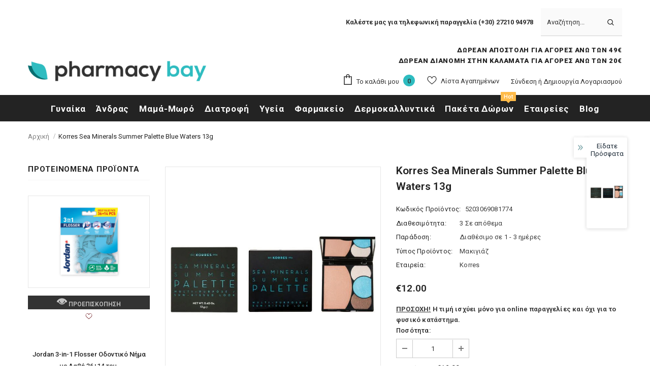

--- FILE ---
content_type: text/html; charset=utf-8
request_url: https://www.pharmacybay.gr/products/korres-sea-minerals-summer-palette-blue-waters-13g
body_size: 70485
content:
  <!doctype html>
<!--[if lt IE 7]><html class="no-js lt-ie9 lt-ie8 lt-ie7" lang="en"> <![endif]-->
<!--[if IE 7]><html class="no-js lt-ie9 lt-ie8" lang="en"> <![endif]-->
<!--[if IE 8]><html class="no-js lt-ie9" lang="en"> <![endif]-->
<!--[if IE 9 ]><html class="ie9 no-js"> <![endif]-->
<!--[if (gt IE 9)|!(IE)]><!--> <html class="no-js"> <!--<![endif]-->
<head>
	

  <!-- Basic page needs ================================================== -->
  <meta charset="utf-8">
  <meta http-equiv="X-UA-Compatible" content="IE=edge,chrome=1">
	
  <!-- Title and description ================================================== -->
  <title>
  Korres Sea Minerals Summer Palette Blue Waters 13g &ndash; pharmacybay
  </title>

  
  <meta name="description" content="Korres Blue Waves SEA MINERALS SUMMER PALETTE Φυσικά μαυρισμένη όψη και φωτεινό μπλε στο βλέμμα που αναδεικνύει το χρώμα των ματιών.Η πιο all-in-one παλέτα της σεζόν προτείνει ηλιοκαμένο αποτέλεσμα σε πρόσωπο και μάτια και μας συστήνεται μέσα από δύο looks! Φυσικά μαυρισμένη όψη στα ζυγωματικά και γήινες, all time clas">
  

  <!-- Product meta ================================================== -->
  


  <meta property="og:type" content="product">
  <meta property="og:title" content="Korres Sea Minerals Summer Palette Blue Waters 13g">
  
  <meta property="og:image" content="http://www.pharmacybay.gr/cdn/shop/products/20190318163157_korres_sea_minerals_summer_palette_grande.jpeg?v=1767964518">
  <meta property="og:image:secure_url" content="https://www.pharmacybay.gr/cdn/shop/products/20190318163157_korres_sea_minerals_summer_palette_grande.jpeg?v=1767964518">
  
  <meta property="og:price:amount" content="12.00">
  <meta property="og:price:currency" content="EUR">


  <meta property="og:description" content="Korres Blue Waves SEA MINERALS SUMMER PALETTE Φυσικά μαυρισμένη όψη και φωτεινό μπλε στο βλέμμα που αναδεικνύει το χρώμα των ματιών.Η πιο all-in-one παλέτα της σεζόν προτείνει ηλιοκαμένο αποτέλεσμα σε πρόσωπο και μάτια και μας συστήνεται μέσα από δύο looks! Φυσικά μαυρισμένη όψη στα ζυγωματικά και γήινες, all time clas">


  <meta property="og:url" content="https://www.pharmacybay.gr/products/korres-sea-minerals-summer-palette-blue-waters-13g">
  <meta property="og:site_name" content="pharmacybay">
  <!-- /snippets/twitter-card.liquid -->





  <meta name="twitter:card" content="product">
  <meta name="twitter:title" content="Korres Sea Minerals Summer Palette Blue Waters 13g">
  <meta name="twitter:description" content="Korres Blue Waves
SEA MINERALS SUMMER PALETTE
Φυσικά μαυρισμένη όψη και φωτεινό μπλε στο βλέμμα που αναδεικνύει το χρώμα των ματιών.Η πιο all-in-one παλέτα της σεζόν προτείνει ηλιοκαμένο αποτέλεσμα σε πρόσωπο και μάτια και μας συστήνεται μέσα από δύο looks! Φυσικά μαυρισμένη όψη στα ζυγωματικά και γήινες, all time classic μπρονζέ αποχρώσεις στα μάτια σε συνδυασμό με φωτεινά χρώματα για επιπλέον ένταση!Μία παλέτα με πολλαπλές χρήσεις ανάλογα με το επιθυμητό αποτέλεσμα. Για το πιο ολοκληρωμένο ανοιξιάτικο / καλοκαιρινό μακιγιάζ εφαρμόστε αρκετή ποσότητα από το BRONZER στα ζυγωματικά και απλώστε σε όλο το πρόσωπο για φρέσκια, φυσική, ηλιοκαμένη όψη! Εφαρμόστε την ανοιχτόχρωμα σκιά στο κόκκαλο για να ανοίξετε περισσότερο το βλέμμα σας, εφαρμόστε τη σκούρα σκιά σε όλο το κινητό βλέφαρο και τέλος, τοποθετήστε τη χρωματιστή σκιά στο κέντρο του κινητού βλεφάρου για να φωτίσετε το βλέμμα σας!">
  <meta name="twitter:image" content="https://www.pharmacybay.gr/cdn/shop/products/20190318163157_korres_sea_minerals_summer_palette_medium.jpeg?v=1767964518">
  <meta name="twitter:image:width" content="240">
  <meta name="twitter:image:height" content="240">
  <meta name="twitter:label1" content="Price">
  <meta name="twitter:data1" content="€12.00 EUR">
  
  <meta name="twitter:label2" content="Brand">
  <meta name="twitter:data2" content="Korres">
  



  <!-- Helpers ================================================== -->
  <link rel="canonical" href="https://www.pharmacybay.gr/products/korres-sea-minerals-summer-palette-blue-waters-13g">
  <link canonical-shop-url="https://www.pharmacybay.gr/">
  <meta name="viewport" content="width=device-width,initial-scale=1">
  <link rel="preload" href="//www.pharmacybay.gr/cdn/shop/t/4/assets/vendor.min.css?v=165367215043409683411626097670" as="style">
  <!-- <link rel="preload" href="//www.pharmacybay.gr/cdn/shop/t/4/assets/theme-styles.css?v=150180135061953915591694154499" as="style">
  <link rel="preload" href="//www.pharmacybay.gr/cdn/shop/t/4/assets/theme-styles-responsive.css?v=179748862269644307541736434070" as="style"> -->
  <link rel="preload" href="//www.pharmacybay.gr/cdn/shop/t/4/assets/theme.min.css?v=160855240450243973731626097713" as="style">
  <link rel="preload" href="//www.pharmacybay.gr/cdn/shop/t/4/assets/theme-settings.css?v=95501742900212207101670922312" as="style">
  <link rel="preload" href="//www.pharmacybay.gr/cdn/shop/t/4/assets/header-05.css?v=24831908534956197621626097656" as="style">
  <link rel="preload" href="//www.pharmacybay.gr/cdn/shop/t/4/assets/header-06.css?v=134284591297665525531626097657" as="style">
  <link rel="preload" href="//www.pharmacybay.gr/cdn/shop/t/4/assets/header-07.css?v=179497373394023130801626097657" as="style">
  <link rel="preload" href="//www.pharmacybay.gr/cdn/shop/t/4/assets/header-08.css?v=94211126715697297431626097657" as="style">
  <link rel="preload" href="//www.pharmacybay.gr/cdn/shop/t/4/assets/footer-06.css?v=81557233722083166171626097648" as="style">
  <link rel="preload" href="//www.pharmacybay.gr/cdn/shop/t/4/assets/footer-07.css?v=98128527296320222641626097649" as="style">
  <link rel="preload" href="//www.pharmacybay.gr/cdn/shop/t/4/assets/footer-08.css?v=17161311055609253561626097649" as="style">
  <link rel="preload" href="//www.pharmacybay.gr/cdn/shop/t/4/assets/footer-09.css?v=31723816694365087181626097650" as="style">
  <link rel="preload" href="//www.pharmacybay.gr/cdn/shop/t/4/assets/product-skin.css?v=37861069842939842331626097667" as="style">
  <link rel="preload" href="//www.pharmacybay.gr/cdn/shop/t/4/assets/layout_style_1170.css?v=102698772525458869781626097664" as="style">
  <link rel="preload" href="//www.pharmacybay.gr/cdn/shop/t/4/assets/layout_style_fullwidth.css?v=125795139638133435471626097664" as="style">
  <link rel="preload" href="//www.pharmacybay.gr/cdn/shop/t/4/assets/layout_style_flower.css?v=61093865390679614511626097664" as="style">
  <link rel="preload" href="//www.pharmacybay.gr/cdn/shop/t/4/assets/layout_style_suppermarket.css?v=50247136904025515041626097665" as="style">

  <!-- Favicon -->
  
  <link rel="shortcut icon" href="//www.pharmacybay.gr/cdn/shop/files/favicon_32x32.png?v=1627551927" type="image/png">
  
  
  <!-- Styles -->
  <style>
    
@import url('https://fonts.googleapis.com/css?family=Roboto:300,300i,400,400i,500,500i,600,600i,700,700i,800,800i&display=swap');
			    

          
			        
          
    
    :root {
      --font_size: 13px;
      --font_size_minus1: 12px;
      --font_size_minus2: 11px;
      --font_size_minus3: 10px;
      --font_size_minus4: 9px;
      --font_size_plus1: 14px;
      --font_size_plus2: 15px;
      --font_size_plus3: 16px;
      --font_size_plus4: 17px;
      --font_size_plus5: 18px;
      --font_size_plus6: 19px;
      --font_size_plus7: 20px;
      --font_size_plus8: 21px;
      --font_size_plus9: 22px;
      --font_size_plus10: 23px;
      --font_size_plus11: 24px;
      --font_size_plus12: 25px;
      --font_size_plus13: 26px;
      --font_size_plus14: 27px;
      --font_size_plus16: 29px;
      --font_size_plus18: 31px;
      --font_size_plus21: 34px;
      --font_size_plus22: 35px;
      --font_size_plus23: 36px;
      --font_size_plus24: 37px;
      --font_size_plus33: 46px;

	  --fonts_name: Roboto;
	  --fonts_name_2: Roboto;

      /* Color */
      --body_bg: #ffffff;
      --body_color: #3c3c3c;
      --link_color: #2744dd;
      --link_color_hover: #131313;

      /* Breadcrumb */
      --breadcrumb_color : #999999;
      --breadcrumb_text_transform : capitalize;

      /* Header and Title */
      --page_title_font_size: 20px;
      --page_title_font_size_minus4: 16px;
      --page_title_font_size_plus5: 25px;
      --page_title_color: #232323;
      --page_title_text_align : center;

      /* Product  */
      --product_text_transform : none;
      --product_name_text_align : center;
      --color_title_pr: #232323;
      --color_title_pr_hover: #232323;
      --color_vendor : #232323;
      --sale_text : #ffffff;
      --bg_sale : #e95144;
      --custom_label_text : #ffffff;
      --custom_label_bg : #83b44b;
      --bundle_label_text : #ffffff;
      --bundle_label_bg : #232323;
      --new_label_text : #ffffff;
      --new_label_bg : #2744dd;
      --new_label_border : #f6f6f6;
      --sold_out_text : #ffffff;
      --bg_sold_out : #c1c1c1;
      --color_price: #232323;
      --color_price_sale: #e95144;
      --color_compare_price: #969696;
      --color_compare_product: #3c3c3c;
      
        --color_quick_view: rgba(255, 255, 255, 0.7);
        --bg_quick_view: rgba(0, 0, 0, 0.8);
      
      --color_wishlist: #6b1117;
      --bg_wishlist: #ffffff;
      --bg_wishlist_active: #ffe5e5;


      /* Button 1 */
      --background_1: #191919;
      --color_1 : #25bdc0;
      --border_1 : #25bdc0;

      /* Button 2 */
      --background_2: #000000;
      --color_2 : #ffffff;
      --border_2 : #000000;

      /* Button 3 */
      --background_3: #ffffff;
      --color_3 : #000000;
      --border_3 : #000000;

      /* Button Add To Cart */
      --color_add_to_cart : #ffffff;
      --border_add_to_cart : #000;
      --background_add_to_cart : #000;

      --color_add_to_cart_hover : #000000;
      --border_add_to_cart_hover : #000;
      --background_add_to_cart_hover : #25bdc0;
      

      /* Border Color */
      --border_widget_title : #e0e0e0;
      --border_color_1 : #ebebeb;
      --border_color_2: #e7e7e7;
      --border_page_title: #eaeaea;
      --border_input: #cbcbcb;
      --border_checkbox: #d0d0d0;
      --border_dropdown: #dadada;
      --border_bt_sidebar : #f6f6f6;
      --color_ipt: #3c3c3c;
      --color_icon_drop: #6b6b6b;

      
      --color_slick_arrow: #000000;
      --color_border_slick_arrow: #e5e5e5;
      --color_bg_slick_arrow: #e5e5e5;
      

      /*color Mobile*/

      --color_menu_mb: #232323;
      --color_menu_level3: #3c3c3c;

      /* Mixin ================= */
      
          --padding_btn: 20px 15px 18px !important;
          --padding_btn_bundle: 20px 15px 18px;
          --padding_btn_qv_add_to_cart: 20px 15px 18px;
          --font_size_btn: var(--font_size);
          --letter_spacing_btn: 0;
      

      
      
          --color-price-box: var(--color_compare_price);
      

      --color_review: #232323;
      --color_review_empty: #232323;

      --border-product-image: #e6e6e6;

      
      --border-radius-17: 0;
      --border-radius-50: 0;
      
    }
</style>
  <link href="//www.pharmacybay.gr/cdn/shop/t/4/assets/vendor.min.css?v=165367215043409683411626097670" rel="stylesheet" type="text/css" media="all" />
<link href="//www.pharmacybay.gr/cdn/shop/t/4/assets/theme-styles.css?v=150180135061953915591694154499" rel="stylesheet" type="text/css" media="all" />
<link href="//www.pharmacybay.gr/cdn/shop/t/4/assets/theme-styles-responsive.css?v=179748862269644307541736434070" rel="stylesheet" type="text/css" media="all" />
<!-- <link href="//www.pharmacybay.gr/cdn/shop/t/4/assets/theme.min.css?v=160855240450243973731626097713" rel="stylesheet" type="text/css" media="all" /> -->
<link href="//www.pharmacybay.gr/cdn/shop/t/4/assets/theme-settings.css?v=95501742900212207101670922312" rel="stylesheet" type="text/css" media="all" />



	<link href="//www.pharmacybay.gr/cdn/shop/t/4/assets/layout_style_1170.css?v=102698772525458869781626097664" rel="stylesheet" type="text/css" media="all" />

































  
   <!-- Scripts -->
  <script src="//www.pharmacybay.gr/cdn/shop/t/4/assets/jquery.min.js?v=56888366816115934351626097662" type="text/javascript"></script>
<script src="//www.pharmacybay.gr/cdn/shop/t/4/assets/jquery-cookie.min.js?v=72365755745404048181626097661" type="text/javascript"></script>
<script src="//www.pharmacybay.gr/cdn/shop/t/4/assets/lazysizes.min.js?v=84414966064882348651626097666" type="text/javascript"></script>

<script>
  	window.lazySizesConfig = window.lazySizesConfig || {};
    lazySizesConfig.loadMode = 1;
    window.lazySizesConfig.init = false;
    lazySizes.init();
  
    window.ajax_cart = "upsell";
    window.money_format = "€{{amount}}";//"€{{amount}} EUR";
    window.shop_currency = "EUR";
    window.show_multiple_currencies = false;
    window.use_color_swatch = false;
    window.color_swatch_style = "variant";
    window.enable_sidebar_multiple_choice = true;
    window.file_url = "//www.pharmacybay.gr/cdn/shop/files/?v=18883";
    window.asset_url = "";
    window.router = "";
    window.swatch_recently = "size";
    window.label_sale = "discount_sale";
    window.layout_style = "layout_style_1170";
    window.product_style = "default";
    window.category_style = "default";
    window.layout_body = "default";
    
    window.inventory_text = {
        in_stock: "Σε απόθεμα",
        many_in_stock: "Πολλά σε απόθεμα",
        out_of_stock: "Δεν υπάρχει απόθεμα",
        add_to_cart: "Προσθήκη Στο Καλάθι",
        add_all_to_cart: "Προσθήκη Όλων Στο Καλάθι",
        sold_out: "Εξαντλήθηκε",
        select_options : "Προσθήκη Στο Καλάθι",
        unavailable: "Μη διαθέσιμο",
        view_all_collection: "Δείτε όλες τις συλλογές",
        no_more_product: "Δεν υπάρχουν προϊόντα",
        show_options: "Εμφάνιση Επιλογών",
        hide_options: "Απόκρυψη Επιλογών",
        adding : "Προσθήκη...",
        thank_you : "Ευχαριστούμε!",
        add_more : "Προσθέστε περισσότερα...",
        cart_feedback : "Προστέθηκε με επιτυχία",
        add_wishlist : "Προσθήκη στα αγαπημένα",
        remove_wishlist : "Αφαίρεση από τα αγαπημένα",
        add_wishlist_1 : "Προσθήκη στα αγαπημένα.",
        remove_wishlist_1 : "Αφαίρεση από τα αγαπημένα.",
        previous: "Προηγούμενο",
        next: "Επόμενο",
      	pre_order : "Προσθήκη Στο Καλάθι",
        hotStock: "Προλάβετε! Έμειναν μόνο [inventory]",
        view_more: "Εμφάνισε τα όλα",
        view_less : "Εμφάνισε λιγότερα",
        show_more: "Δείτε περισσότερα",
        show_less : "Δείτε λιγότερα",
        days : "Ημέρες",
        hours : "Ώρες",
        mins : "Λεπτά",
        secs : "Δευτερόλεπτα",

        customlabel: "Vegan",
        newlabel: "Νέο",
        salelabel: "Έκπτωση",
        soldoutlabel: "Εξαντλήθηκε",
        bundlelabel: "Πακέτο",

        message_compare : "Πρέπει να επιλέξετε τουλάχιστον 2 προϊόντα για κάνετε σύγκριση!",
        message_iscart : "Προστέθηκε στο καλάθι σας",

        add_compare : "Προσθήκη στην σύγκριση",
        remove_compare : "Αφαίρεση από την σύγκριση",
        remove: "Διαγραφή",
        warning_quantity: "Μέγιστη Διαθέσιμη Ποσότητα",
    };
    window.multi_lang = false;
    window.infinity_scroll_feature = false;
    window.newsletter_popup = false;
    window.hidden_newsletter = false;
    window.option_ptoduct1 = "size";
    window.option_ptoduct2 = "color";
    window.option_ptoduct3 = "option 3"

    /* Free Shipping Message */
    window.free_shipping_color1 = "#F44336";  
    window.free_shipping_color2 = "#FF9800";
    window.free_shipping_color3 = "#69c69c";
    window.free_shipping_price = 49.00;
    window.free_shipping_text = {
        free_shipping_message_1: "Η παραγγελία σας ξεπερνά τα 39€ και κερδίσατε δωρεάν μεταφορικά!",
        free_shipping_message_2:"Απομένουν",
        free_shipping_message_3: "για να κερδίσετε",
        free_shipping_message_4: "Δωρεάν Μεταφορικά...",
        free_shipping_1: "Δωρεάν",
        free_shipping_2: "Θα καθοριστεί σύντομα...",
    }

</script>

<meta name="facebook-domain-verification" content="fhspkby9xlhml84r7fptpcl3mbxsth" />
<script>
  (function(a,b,c,d,e,f,g){a['SkroutzAnalyticsObject']=e;a[e]= a[e] || function(){
    (a[e].q = a[e].q || []).push(arguments);};f=b.createElement(c);f.async=true;
    f.src=d;g=b.getElementsByTagName(c)[0];g.parentNode.insertBefore(f,g);
  })(window,document,'script','https://analytics.skroutz.gr/analytics.min.js','skroutz_analytics');
  skroutz_analytics('session', 'connect', 'SA-1833-4211');  // Connect your Account.
</script>

  <!-- Header hook for plugins ================================ -->
  














    <script>window.performance && window.performance.mark && window.performance.mark('shopify.content_for_header.start');</script><meta name="google-site-verification" content="5DrNjlNa9OB3e39avz418a2wLZ2emyWqoxnP_SWu-t0">
<meta id="shopify-digital-wallet" name="shopify-digital-wallet" content="/11933654/digital_wallets/dialog">
<meta name="shopify-checkout-api-token" content="161e6bd324694793a26ac210013cbb7c">
<meta id="in-context-paypal-metadata" data-shop-id="11933654" data-venmo-supported="false" data-environment="production" data-locale="en_US" data-paypal-v4="true" data-currency="EUR">
<link rel="alternate" type="application/json+oembed" href="https://www.pharmacybay.gr/products/korres-sea-minerals-summer-palette-blue-waters-13g.oembed">
<script async="async" data-src="/checkouts/internal/preloads.js?locale=el-GR"></script>
<script id="shopify-features" type="application/json">{"accessToken":"161e6bd324694793a26ac210013cbb7c","betas":["rich-media-storefront-analytics"],"domain":"www.pharmacybay.gr","predictiveSearch":true,"shopId":11933654,"locale":"el"}</script>
<script>var Shopify = Shopify || {};
Shopify.shop = "pharmacybay-3.myshopify.com";
Shopify.locale = "el";
Shopify.currency = {"active":"EUR","rate":"1.0"};
Shopify.country = "GR";
Shopify.theme = {"name":"Ella-4.6.1-sections-ready","id":120399560779,"schema_name":"Ella","schema_version":"4.5.0","theme_store_id":null,"role":"main"};
Shopify.theme.handle = "null";
Shopify.theme.style = {"id":null,"handle":null};
Shopify.cdnHost = "www.pharmacybay.gr/cdn";
Shopify.routes = Shopify.routes || {};
Shopify.routes.root = "/";</script>
<script type="module">!function(o){(o.Shopify=o.Shopify||{}).modules=!0}(window);</script>
<script>!function(o){function n(){var o=[];function n(){o.push(Array.prototype.slice.apply(arguments))}return n.q=o,n}var t=o.Shopify=o.Shopify||{};t.loadFeatures=n(),t.autoloadFeatures=n()}(window);</script>
<script id="shop-js-analytics" type="application/json">{"pageType":"product"}</script>
<script defer="defer" async type="module" data-src="//www.pharmacybay.gr/cdn/shopifycloud/shop-js/modules/v2/client.init-shop-cart-sync_B5jQWq1Q.el.esm.js"></script>
<script defer="defer" async type="module" data-src="//www.pharmacybay.gr/cdn/shopifycloud/shop-js/modules/v2/chunk.common_KiMmCvjw.esm.js"></script>
<script type="module">
  await import("//www.pharmacybay.gr/cdn/shopifycloud/shop-js/modules/v2/client.init-shop-cart-sync_B5jQWq1Q.el.esm.js");
await import("//www.pharmacybay.gr/cdn/shopifycloud/shop-js/modules/v2/chunk.common_KiMmCvjw.esm.js");

  window.Shopify.SignInWithShop?.initShopCartSync?.({"fedCMEnabled":true,"windoidEnabled":true});

</script>
<script>(function() {
  var isLoaded = false;
  function asyncLoad() {
    if (isLoaded) return;
    isLoaded = true;
    var urls = ["https:\/\/aivalabs.com\/cta\/?identity=Xg6WF7BfoQrzbtEyAZ0C1uvBfI5pEt0nfhZh.TI0.FNA9vTOeyFKC\u0026shop=pharmacybay-3.myshopify.com","https:\/\/chimpstatic.com\/mcjs-connected\/js\/users\/edd77649c051bc3e93f3ecde9\/a56284203de73a4997aacb33a.js?shop=pharmacybay-3.myshopify.com","https:\/\/s3.amazonaws.com\/cart-notifications\/scripts\/pharmacybay-3.myshopify.com\/a8ee0896-7ca7-4091-a814-fc4185b3f7f5.js?shop=pharmacybay-3.myshopify.com","https:\/\/zegsu.com\/shopify\/tiktok-feed\/widget?version=1.0.0\u0026shop=pharmacybay-3.myshopify.com\u0026token=1651565944\u0026shop=pharmacybay-3.myshopify.com","https:\/\/zegsuapps.com\/shopify\/tiktok-feed\/widget?version=1.0.0\u0026shop=pharmacybay-3.myshopify.com\u0026token=0\u0026shop=pharmacybay-3.myshopify.com"];
    for (var i = 0; i < urls.length; i++) {
      var s = document.createElement('script');
      s.type = 'text/javascript';
      s.async = true;
      s.src = urls[i];
      var x = document.getElementsByTagName('script')[0];
      x.parentNode.insertBefore(s, x);
    }
  };
  document.addEventListener('StartAsyncLoading',
  function(event){
    asyncLoad();
  });
  if(window.attachEvent) {
    window.attachEvent('onload', function(){});
  } else {
    window.addEventListener('load', function(){}, false);
  }
})();</script>
<script id="__st">var __st={"a":11933654,"offset":7200,"reqid":"5e4359a9-0900-4c13-b63a-eded84218b84-1768858509","pageurl":"www.pharmacybay.gr\/products\/korres-sea-minerals-summer-palette-blue-waters-13g","u":"c9d1fa82475f","p":"product","rtyp":"product","rid":3441929027659};</script>
<script>window.ShopifyPaypalV4VisibilityTracking = true;</script>
<script id="captcha-bootstrap">!function(){'use strict';const t='contact',e='account',n='new_comment',o=[[t,t],['blogs',n],['comments',n],[t,'customer']],c=[[e,'customer_login'],[e,'guest_login'],[e,'recover_customer_password'],[e,'create_customer']],r=t=>t.map((([t,e])=>`form[action*='/${t}']:not([data-nocaptcha='true']) input[name='form_type'][value='${e}']`)).join(','),a=t=>()=>t?[...document.querySelectorAll(t)].map((t=>t.form)):[];function s(){const t=[...o],e=r(t);return a(e)}const i='password',u='form_key',d=['recaptcha-v3-token','g-recaptcha-response','h-captcha-response',i],f=()=>{try{return window.sessionStorage}catch{return}},m='__shopify_v',_=t=>t.elements[u];function p(t,e,n=!1){try{const o=window.sessionStorage,c=JSON.parse(o.getItem(e)),{data:r}=function(t){const{data:e,action:n}=t;return t[m]||n?{data:e,action:n}:{data:t,action:n}}(c);for(const[e,n]of Object.entries(r))t.elements[e]&&(t.elements[e].value=n);n&&o.removeItem(e)}catch(o){console.error('form repopulation failed',{error:o})}}const l='form_type',E='cptcha';function T(t){t.dataset[E]=!0}const w=window,h=w.document,L='Shopify',v='ce_forms',y='captcha';let A=!1;((t,e)=>{const n=(g='f06e6c50-85a8-45c8-87d0-21a2b65856fe',I='https://cdn.shopify.com/shopifycloud/storefront-forms-hcaptcha/ce_storefront_forms_captcha_hcaptcha.v1.5.2.iife.js',D={infoText:'Προστατεύεται με το hCaptcha',privacyText:'Απόρρητο',termsText:'Όροι'},(t,e,n)=>{const o=w[L][v],c=o.bindForm;if(c)return c(t,g,e,D).then(n);var r;o.q.push([[t,g,e,D],n]),r=I,A||(h.body.append(Object.assign(h.createElement('script'),{id:'captcha-provider',async:!0,src:r})),A=!0)});var g,I,D;w[L]=w[L]||{},w[L][v]=w[L][v]||{},w[L][v].q=[],w[L][y]=w[L][y]||{},w[L][y].protect=function(t,e){n(t,void 0,e),T(t)},Object.freeze(w[L][y]),function(t,e,n,w,h,L){const[v,y,A,g]=function(t,e,n){const i=e?o:[],u=t?c:[],d=[...i,...u],f=r(d),m=r(i),_=r(d.filter((([t,e])=>n.includes(e))));return[a(f),a(m),a(_),s()]}(w,h,L),I=t=>{const e=t.target;return e instanceof HTMLFormElement?e:e&&e.form},D=t=>v().includes(t);t.addEventListener('submit',(t=>{const e=I(t);if(!e)return;const n=D(e)&&!e.dataset.hcaptchaBound&&!e.dataset.recaptchaBound,o=_(e),c=g().includes(e)&&(!o||!o.value);(n||c)&&t.preventDefault(),c&&!n&&(function(t){try{if(!f())return;!function(t){const e=f();if(!e)return;const n=_(t);if(!n)return;const o=n.value;o&&e.removeItem(o)}(t);const e=Array.from(Array(32),(()=>Math.random().toString(36)[2])).join('');!function(t,e){_(t)||t.append(Object.assign(document.createElement('input'),{type:'hidden',name:u})),t.elements[u].value=e}(t,e),function(t,e){const n=f();if(!n)return;const o=[...t.querySelectorAll(`input[type='${i}']`)].map((({name:t})=>t)),c=[...d,...o],r={};for(const[a,s]of new FormData(t).entries())c.includes(a)||(r[a]=s);n.setItem(e,JSON.stringify({[m]:1,action:t.action,data:r}))}(t,e)}catch(e){console.error('failed to persist form',e)}}(e),e.submit())}));const S=(t,e)=>{t&&!t.dataset[E]&&(n(t,e.some((e=>e===t))),T(t))};for(const o of['focusin','change'])t.addEventListener(o,(t=>{const e=I(t);D(e)&&S(e,y())}));const B=e.get('form_key'),M=e.get(l),P=B&&M;t.addEventListener('DOMContentLoaded',(()=>{const t=y();if(P)for(const e of t)e.elements[l].value===M&&p(e,B);[...new Set([...A(),...v().filter((t=>'true'===t.dataset.shopifyCaptcha))])].forEach((e=>S(e,t)))}))}(h,new URLSearchParams(w.location.search),n,t,e,['guest_login'])})(!0,!0)}();</script>
<script integrity="sha256-4kQ18oKyAcykRKYeNunJcIwy7WH5gtpwJnB7kiuLZ1E=" data-source-attribution="shopify.loadfeatures" defer="defer" data-src="//www.pharmacybay.gr/cdn/shopifycloud/storefront/assets/storefront/load_feature-a0a9edcb.js" crossorigin="anonymous"></script>
<script data-source-attribution="shopify.dynamic_checkout.dynamic.init">var Shopify=Shopify||{};Shopify.PaymentButton=Shopify.PaymentButton||{isStorefrontPortableWallets:!0,init:function(){window.Shopify.PaymentButton.init=function(){};var t=document.createElement("script");t.data-src="https://www.pharmacybay.gr/cdn/shopifycloud/portable-wallets/latest/portable-wallets.el.js",t.type="module",document.head.appendChild(t)}};
</script>
<script data-source-attribution="shopify.dynamic_checkout.buyer_consent">
  function portableWalletsHideBuyerConsent(e){var t=document.getElementById("shopify-buyer-consent"),n=document.getElementById("shopify-subscription-policy-button");t&&n&&(t.classList.add("hidden"),t.setAttribute("aria-hidden","true"),n.removeEventListener("click",e))}function portableWalletsShowBuyerConsent(e){var t=document.getElementById("shopify-buyer-consent"),n=document.getElementById("shopify-subscription-policy-button");t&&n&&(t.classList.remove("hidden"),t.removeAttribute("aria-hidden"),n.addEventListener("click",e))}window.Shopify?.PaymentButton&&(window.Shopify.PaymentButton.hideBuyerConsent=portableWalletsHideBuyerConsent,window.Shopify.PaymentButton.showBuyerConsent=portableWalletsShowBuyerConsent);
</script>
<script>
  function portableWalletsCleanup(e){e&&e.src&&console.error("Failed to load portable wallets script "+e.src);var t=document.querySelectorAll("shopify-accelerated-checkout .shopify-payment-button__skeleton, shopify-accelerated-checkout-cart .wallet-cart-button__skeleton"),e=document.getElementById("shopify-buyer-consent");for(let e=0;e<t.length;e++)t[e].remove();e&&e.remove()}function portableWalletsNotLoadedAsModule(e){e instanceof ErrorEvent&&"string"==typeof e.message&&e.message.includes("import.meta")&&"string"==typeof e.filename&&e.filename.includes("portable-wallets")&&(window.removeEventListener("error",portableWalletsNotLoadedAsModule),window.Shopify.PaymentButton.failedToLoad=e,"loading"===document.readyState?document.addEventListener("DOMContentLoaded",window.Shopify.PaymentButton.init):window.Shopify.PaymentButton.init())}window.addEventListener("error",portableWalletsNotLoadedAsModule);
</script>

<script type="module" data-src="https://www.pharmacybay.gr/cdn/shopifycloud/portable-wallets/latest/portable-wallets.el.js" onError="portableWalletsCleanup(this)" crossorigin="anonymous"></script>
<script nomodule>
  document.addEventListener("DOMContentLoaded", portableWalletsCleanup);
</script>

<script id='scb4127' type='text/javascript' async='' data-src='https://www.pharmacybay.gr/cdn/shopifycloud/privacy-banner/storefront-banner.js'></script><link id="shopify-accelerated-checkout-styles" rel="stylesheet" media="screen" href="https://www.pharmacybay.gr/cdn/shopifycloud/portable-wallets/latest/accelerated-checkout-backwards-compat.css" crossorigin="anonymous">
<style id="shopify-accelerated-checkout-cart">
        #shopify-buyer-consent {
  margin-top: 1em;
  display: inline-block;
  width: 100%;
}

#shopify-buyer-consent.hidden {
  display: none;
}

#shopify-subscription-policy-button {
  background: none;
  border: none;
  padding: 0;
  text-decoration: underline;
  font-size: inherit;
  cursor: pointer;
}

#shopify-subscription-policy-button::before {
  box-shadow: none;
}

      </style>

<script>window.performance && window.performance.mark && window.performance.mark('shopify.content_for_header.end');</script>


  <!--[if lt IE 9]>
  <script src="//html5shiv.googlecode.com/svn/trunk/html5.js" type="text/javascript"></script>
  <![endif]-->

  
  
  

  <script>

    Shopify.productOptionsMap = {};
    Shopify.quickViewOptionsMap = {};

    Shopify.updateOptionsInSelector = function(selectorIndex, wrapperSlt) {
        Shopify.optionsMap = wrapperSlt === '.product' ? Shopify.productOptionsMap : Shopify.quickViewOptionsMap;

        switch (selectorIndex) {
            case 0:
                var key = 'root';
                var selector = $(wrapperSlt + ' .single-option-selector:eq(0)');
                break;
            case 1:
                var key = $(wrapperSlt + ' .single-option-selector:eq(0)').val();
                var selector = $(wrapperSlt + ' .single-option-selector:eq(1)');
                break;
            case 2:
                var key = $(wrapperSlt + ' .single-option-selector:eq(0)').val();
                key += ' / ' + $(wrapperSlt + ' .single-option-selector:eq(1)').val();
                var selector = $(wrapperSlt + ' .single-option-selector:eq(2)');
        }

        var initialValue = selector.val();
        selector.empty();

        var availableOptions = Shopify.optionsMap[key];

        if (availableOptions && availableOptions.length) {
            for (var i = 0; i < availableOptions.length; i++) {
                var option = availableOptions[i].replace('-sold-out','');
                var newOption = $('<option></option>').val(option).html(option);

                selector.append(newOption);
            }

            $(wrapperSlt + ' .swatch[data-option-index="' + selectorIndex + '"] .swatch-element').each(function() {
                // debugger;
                if ($.inArray($(this).attr('data-value'), availableOptions) !== -1) {
                    $(this).addClass('available').removeClass('soldout').find(':radio').prop('disabled',false).prop('checked',true);
                }
                else {
                    if ($.inArray($(this).attr('data-value') + '-sold-out', availableOptions) !== -1) {
                        $(this).addClass('available').addClass('soldout').find(':radio').prop('disabled',false).prop('checked',true);
                    } else {
                        $(this).removeClass('available').addClass('soldout').find(':radio').prop('disabled',true).prop('checked',false);
                    }
                    
                }
            });

            if ($.inArray(initialValue, availableOptions) !== -1) {
                selector.val(initialValue);
            }

            selector.trigger('change');
        };
    };

    Shopify.linkOptionSelectors = function(product, wrapperSlt, check) {
        // Building our mapping object.
        Shopify.optionsMap = wrapperSlt === '.product' ? Shopify.productOptionsMap : Shopify.quickViewOptionsMap;
        var arr_1= [],
            arr_2= [],
            arr_3= [];

        Shopify.optionsMap['root'] == [];
        for (var i = 0; i < product.variants.length; i++) {
            var variant = product.variants[i];
            if (variant) {
                var key1 = variant.option1;
                var key2 = variant.option1 + ' / ' + variant.option2;
                Shopify.optionsMap[key1] = [];
                Shopify.optionsMap[key2] = [];
            }
        }
        for (var i = 0; i < product.variants.length; i++) {
            var variant = product.variants[i];
            if (variant) {
                if (window.use_color_swatch) {
                    if (variant.available) {
                        // Gathering values for the 1st drop-down.
                        Shopify.optionsMap['root'] = Shopify.optionsMap['root'] || [];

                        // if ($.inArray(variant.option1 + '-sold-out', Shopify.optionsMap['root']) !== -1) {
                        //     Shopify.optionsMap['root'].pop();
                        // } 

                        arr_1.push(variant.option1);
                        arr_1 = $.unique(arr_1);

                        Shopify.optionsMap['root'].push(variant.option1);

                        Shopify.optionsMap['root'] = Shopify.uniq(Shopify.optionsMap['root']);

                        // Gathering values for the 2nd drop-down.
                        if (product.options.length > 1) {
                        var key = variant.option1;
                            Shopify.optionsMap[key] = Shopify.optionsMap[key] || [];
                            // if ($.inArray(variant.option2 + '-sold-out', Shopify.optionsMap[key]) !== -1) {
                            //     Shopify.optionsMap[key].pop();
                            // } 
                            Shopify.optionsMap[key].push(variant.option2);
                            if ($.inArray(variant.option2, arr_2) === -1) {
                                arr_2.push(variant.option2);
                                arr_2 = $.unique(arr_2);
                            }
                            Shopify.optionsMap[key] = Shopify.uniq(Shopify.optionsMap[key]);
                        }

                        // Gathering values for the 3rd drop-down.
                        if (product.options.length === 3) {
                            var key = variant.option1 + ' / ' + variant.option2;
                            Shopify.optionsMap[key] = Shopify.optionsMap[key] || [];
                            Shopify.optionsMap[key].push(variant.option3);

                            if ($.inArray(variant.option3, arr_3) === -1) {
                                arr_3.push(variant.option3);
                                arr_3 = $.unique(arr_3);
                            }
                            
                            Shopify.optionsMap[key] = Shopify.uniq(Shopify.optionsMap[key]);
                        }
                    } else {
                        // Gathering values for the 1st drop-down.
                        Shopify.optionsMap['root'] = Shopify.optionsMap['root'] || [];
                        if ($.inArray(variant.option1, arr_1) === -1) {
                            Shopify.optionsMap['root'].push(variant.option1 + '-sold-out');
                        }
                        
                        Shopify.optionsMap['root'] = Shopify.uniq(Shopify.optionsMap['root']);

                        // Gathering values for the 2nd drop-down.
                        if (product.options.length > 1) {
                            var key = variant.option1;
                            Shopify.optionsMap[key] = Shopify.optionsMap[key] || [];
                            // Shopify.optionsMap[key].push(variant.option2);

                            // if ($.inArray(variant.option2, arr_2) === -1) {
                                Shopify.optionsMap[key].push(variant.option2 + '-sold-out');
                            // }
                            
                            Shopify.optionsMap[key] = Shopify.uniq(Shopify.optionsMap[key]);
                        }

                        // Gathering values for the 3rd drop-down.
                        if (product.options.length === 3) {
                            var key = variant.option1 + ' / ' + variant.option2;
                            Shopify.optionsMap[key] = Shopify.optionsMap[key] || [];
//                             if ($.inArray(variant.option3, arr_3) === -1) {
                                Shopify.optionsMap[key].push(variant.option3 + '-sold-out');
//                             }
                            Shopify.optionsMap[key] = Shopify.uniq(Shopify.optionsMap[key]);
                        }

                    }
                } else {
                    // Gathering values for the 1st drop-down.
                    if (check) {
                        if (variant.available) {
                            Shopify.optionsMap['root'] = Shopify.optionsMap['root'] || [];
                            Shopify.optionsMap['root'].push(variant.option1);
                            Shopify.optionsMap['root'] = Shopify.uniq(Shopify.optionsMap['root']);

                            // Gathering values for the 2nd drop-down.
                            if (product.options.length > 1) {
                            var key = variant.option1;
                                Shopify.optionsMap[key] = Shopify.optionsMap[key] || [];
                                Shopify.optionsMap[key].push(variant.option2);
                                Shopify.optionsMap[key] = Shopify.uniq(Shopify.optionsMap[key]);
                            }

                            // Gathering values for the 3rd drop-down.
                            if (product.options.length === 3) {
                                var key = variant.option1 + ' / ' + variant.option2;
                                Shopify.optionsMap[key] = Shopify.optionsMap[key] || [];
                                Shopify.optionsMap[key].push(variant.option3);
                                Shopify.optionsMap[key] = Shopify.uniq(Shopify.optionsMap[key]);
                            }
                        }
                    } else {
                        Shopify.optionsMap['root'] = Shopify.optionsMap['root'] || [];

                        Shopify.optionsMap['root'].push(variant.option1);
                        Shopify.optionsMap['root'] = Shopify.uniq(Shopify.optionsMap['root']);

                        // Gathering values for the 2nd drop-down.
                        if (product.options.length > 1) {
                        var key = variant.option1;
                            Shopify.optionsMap[key] = Shopify.optionsMap[key] || [];
                            Shopify.optionsMap[key].push(variant.option2);
                            Shopify.optionsMap[key] = Shopify.uniq(Shopify.optionsMap[key]);
                        }

                        // Gathering values for the 3rd drop-down.
                        if (product.options.length === 3) {
                            var key = variant.option1 + ' / ' + variant.option2;
                            Shopify.optionsMap[key] = Shopify.optionsMap[key] || [];
                            Shopify.optionsMap[key].push(variant.option3);
                            Shopify.optionsMap[key] = Shopify.uniq(Shopify.optionsMap[key]);
                        }
                    }
                    
                }
            }
        };

        // Update options right away.
        Shopify.updateOptionsInSelector(0, wrapperSlt);

        if (product.options.length > 1) Shopify.updateOptionsInSelector(1, wrapperSlt);
        if (product.options.length === 3) Shopify.updateOptionsInSelector(2, wrapperSlt);

        // When there is an update in the first dropdown.
        $(wrapperSlt + " .single-option-selector:eq(0)").change(function() {
            Shopify.updateOptionsInSelector(1, wrapperSlt);
            if (product.options.length === 3) Shopify.updateOptionsInSelector(2, wrapperSlt);
            return true;
        });

        // When there is an update in the second dropdown.
        $(wrapperSlt + " .single-option-selector:eq(1)").change(function() {
            if (product.options.length === 3) Shopify.updateOptionsInSelector(2, wrapperSlt);
            return true;
        });
    };
</script>
  
  <script nomodule src="https://unpkg.com/@google/model-viewer/dist/model-viewer-legacy.js"></script>
  


  

<link href='https://fonts.googleapis.com/css?family=Lato:300,400,700,900|Manjari:400,700|Nunito:300,400,600,700,800|Roboto:300,400,500,700,900&display=swap' rel='stylesheet'>
                                   <link rel='stylesheet' href='https://reorder-master.hulkapps.com/css/re-order.css?v=2022-06-28 09:48:41'>

                  <script src="//www.pharmacybay.gr/cdn/shop/t/4/assets/bss-file-configdata.js?v=61399555584623297871701183474" type="text/javascript"></script> <script src="//www.pharmacybay.gr/cdn/shop/t/4/assets/bss-file-configdata-banner.js?v=151034973688681356691682339854" type="text/javascript"></script> <script src="//www.pharmacybay.gr/cdn/shop/t/4/assets/bss-file-configdata-popup.js?v=173992696638277510541682339855" type="text/javascript"></script><script>
                if (typeof BSS_PL == 'undefined') {
                    var BSS_PL = {};
                }
                var bssPlApiServer = "https://product-labels-pro.bsscommerce.com";
                BSS_PL.customerTags = 'null';
                BSS_PL.customerId = 'null';
                BSS_PL.configData = configDatas;
                BSS_PL.configDataBanner = configDataBanners ? configDataBanners : [];
                BSS_PL.configDataPopup = configDataPopups ? configDataPopups : [];
                BSS_PL.storeId = 6673;
                BSS_PL.currentPlan = "five_usd";
                BSS_PL.storeIdCustomOld = "10678";
                BSS_PL.storeIdOldWIthPriority = "12200";
                BSS_PL.apiServerProduction = "https://product-labels-pro.bsscommerce.com";
                
                BSS_PL.integration = {"laiReview":{"status":0,"config":[]}}
                BSS_PL.settingsData = {}
                </script>
            <style>
.homepage-slideshow .slick-slide .bss_pl_img {
    visibility: hidden !important;
}
</style>
<script>
function bssFixSupportExcludeItem($, page, item) {
  if ($(item).hasClass('prev') && $(item).hasClass('btn')) {
    return true;
  }
  if ($(item).hasClass('product-title')) {
    return true;
  }
  return false;
}
</script>
<script>
function bssFixSupportMainPriceForBadgePrice($, parent, page, mainPrice) {
  if (
    (window.location.pathname == '/search' || page == 'products') &&
    $(parent).hasClass('product-image')
  ) {
    mainPrice = $(parent).closest('.inner-top').find('.price-box');
  }
  if (page == 'products' && $(parent).hasClass('fancybox')) {
    mainPrice = $(parent).closest('.product_top').find('.prices');
  }
  return mainPrice;
}
</script>
<script>
function bssFixSupportPriceElementForBadgePrice($, parent, page, priceEl) {
  if (page == 'products' && $(parent).hasClass('zoomWrapper')) {
    let parent2 = $(parent).closest('.row');
    if (parent2.length) {
      priceEl = parent2.find('.prices');
    }
  }

  if (
    window.location.pathname == '/search' &&
    $(parent).hasClass('product-image')
  ) {
    let parent3 = $(parent).closest('.product-item.grid-item');
    if (parent3.length) {
      priceEl = parent3.find('.price-box');
    }
  }

  if (page == 'collections' && $(parent).hasClass('product-image')) {
    let parent4 = $(parent).closest('.product-item');
    if (parent4.length) {
      priceEl = parent4.find('.price-box');
    }
  }
  return priceEl;
}
</script>
<script>
function bssFixSupportFindMainPriceForBadgeName($, mainPrice, parent, page) {
  if (page == 'products' && $(parent).hasClass('fancybox')) {
    mainPrice = $(parent).closest('.product_top').find('.group_item');
    setTimeout(() => {
      let tmp = $(parent).parent().children('.bss_pb_img');
      if (tmp.length) {
        tmp.remove();
      }
    }, 220);
  }
  return mainPrice;
}
</script>
<script>
function bssFixSupportFindPriceElementForBadgeName($, BSS_PL, priceEl, parent, page) {
  if (page == 'products' && $(parent).hasClass('product-image')) {
    priceEl = $(parent).closest('.inner-top').find('.price-box');
  }
  if (
    window.location.pathname == '/search' &&
    $(parent).hasClass('product-image')
  ) {
    priceEl = $(parent).closest('.inner-top').find('.product-title');
  }
  if (page == 'collections' && $(parent).hasClass('product-image')) {
    priceEl = $(parent).closest('.inner-top').find('.price-box');
  }
  return priceEl;
}
</script>
<script>
function bssFixSupportAppendHtmlLabel($, BSS_PL, parent, page, htmlLabel) {
  let appended = false;
  if (
    (window.location.pathname == '/search' ||
      page == 'collections' ||
      page == 'products') &&
    $(parent).hasClass('product-image')
  ) {
    $(parent).closest('.product-top').append(htmlLabel);
    appended = true;
  }
  return appended;
}
</script>
<script>
function bssFixSupportItemHandle($, page, handle, handleProductPage, prodUrl, item, isCartPage) {
  if (page == 'products' && $(item).hasClass('fancybox')) {
    handle = prodUrl.replace('/products/', '');
    $(item).attr('data-handle', handleProductPage);
  }
  return handle;
}
</script>
  <meta name="google-site-verification" content="eNZ8sPZCg4ORVQxAM3pRal0QdIRsELY1L6NM-GinPGg" />
                    <script type="text/javascript">
  window.Rivo = window.Rivo || {};
  window.Rivo.common = window.Rivo.common || {};
  window.Rivo.common.shop = {
    permanent_domain: 'pharmacybay-3.myshopify.com',
    currency: "EUR",
    money_format: "€{{amount}}",
    id: 11933654
  };
  

  window.Rivo.common.template = 'product';
  window.Rivo.common.cart = {};
  window.Rivo.common.vapid_public_key = "BJuXCmrtTK335SuczdNVYrGVtP_WXn4jImChm49st7K7z7e8gxSZUKk4DhUpk8j2Xpiw5G4-ylNbMKLlKkUEU98=";
  window.Rivo.global_config = {"asset_urls":{"loy":{"api_js":"https:\/\/cdn.shopify.com\/s\/files\/1\/0194\/1736\/6592\/t\/1\/assets\/ba_rivo_api.js?v=1681358658","init_js":"https:\/\/cdn.shopify.com\/s\/files\/1\/0194\/1736\/6592\/t\/1\/assets\/ba_loy_init.js?v=1681358646","referrals_js":"https:\/\/cdn.shopify.com\/s\/files\/1\/0194\/1736\/6592\/t\/1\/assets\/ba_loy_referrals.js?v=1681358653","referrals_css":"https:\/\/cdn.shopify.com\/s\/files\/1\/0194\/1736\/6592\/t\/1\/assets\/ba_loy_referrals.css?v=1678639051","widget_js":"https:\/\/cdn.shopify.com\/s\/files\/1\/0194\/1736\/6592\/t\/1\/assets\/ba_loy_widget.js?v=1681358648","widget_css":"https:\/\/cdn.shopify.com\/s\/files\/1\/0194\/1736\/6592\/t\/1\/assets\/ba_loy_widget.css?v=1673976822","page_init_js":"https:\/\/cdn.shopify.com\/s\/files\/1\/0194\/1736\/6592\/t\/1\/assets\/ba_loy_page_init.js?v=1681358649","page_widget_js":"https:\/\/cdn.shopify.com\/s\/files\/1\/0194\/1736\/6592\/t\/1\/assets\/ba_loy_page_widget.js?v=1681358651","page_widget_css":"https:\/\/cdn.shopify.com\/s\/files\/1\/0194\/1736\/6592\/t\/1\/assets\/ba_loy_page.css?v=1673976829","page_preview_js":"\/assets\/msg\/loy_page_preview.js"},"rev":{"init_js":"https:\/\/cdn.shopify.com\/s\/files\/1\/0194\/1736\/6592\/t\/1\/assets\/ba_rev_init.js?v=1680303239","display_js":"https:\/\/cdn.shopify.com\/s\/files\/1\/0194\/1736\/6592\/t\/1\/assets\/ba_rev_display.js?v=1680230964","modal_js":"https:\/\/cdn.shopify.com\/s\/files\/1\/0194\/1736\/6592\/t\/1\/assets\/ba_rev_modal.js?v=1680320453","widget_css":"https:\/\/cdn.shopify.com\/s\/files\/1\/0194\/1736\/6592\/t\/1\/assets\/ba_rev_widget.css?v=1680320455","modal_css":"https:\/\/cdn.shopify.com\/s\/files\/1\/0194\/1736\/6592\/t\/1\/assets\/ba_rev_modal.css?v=1680295707"},"pu":{"init_js":"https:\/\/cdn.shopify.com\/s\/files\/1\/0194\/1736\/6592\/t\/1\/assets\/ba_pu_init.js?v=1635877170"},"widgets":{"init_js":"https:\/\/cdn.shopify.com\/s\/files\/1\/0194\/1736\/6592\/t\/1\/assets\/ba_widget_init.js?v=1679987682","modal_js":"https:\/\/cdn.shopify.com\/s\/files\/1\/0194\/1736\/6592\/t\/1\/assets\/ba_widget_modal.js?v=1679987684","modal_css":"https:\/\/cdn.shopify.com\/s\/files\/1\/0194\/1736\/6592\/t\/1\/assets\/ba_widget_modal.css?v=1654723622"},"forms":{"init_js":"https:\/\/cdn.shopify.com\/s\/files\/1\/0194\/1736\/6592\/t\/1\/assets\/ba_forms_init.js?v=1681358654","widget_js":"https:\/\/cdn.shopify.com\/s\/files\/1\/0194\/1736\/6592\/t\/1\/assets\/ba_forms_widget.js?v=1681358656","forms_css":"https:\/\/cdn.shopify.com\/s\/files\/1\/0194\/1736\/6592\/t\/1\/assets\/ba_forms.css?v=1654711758"},"global":{"helper_js":"https:\/\/cdn.shopify.com\/s\/files\/1\/0194\/1736\/6592\/t\/1\/assets\/ba_tracking.js?v=1680229884"}},"proxy_paths":{"pop":"\/apps\/ba-pop","app_metrics":"\/apps\/ba-pop\/app_metrics","push_subscription":"\/apps\/ba-pop\/push"},"aat":["pop"],"pv":false,"sts":false,"bam":false,"batc":false,"base_money_format":"€{{amount}}","online_store_version":1,"loy_js_api_enabled":false,"shop":{"name":"pharmacybay","domain":"www.pharmacybay.gr"}};

  
    if (window.Rivo.common.template == 'product'){
      window.Rivo.common.product = {
        id: 3441929027659, price: 1200, handle: "korres-sea-minerals-summer-palette-blue-waters-13g", tags: ["10€ - 20€","Available in 1-3 days","bestprice","Eyes","Face","Korres","Normal Shipping","repair","repair21032022","skroutz"],
        available: true, title: "Korres Sea Minerals Summer Palette Blue Waters 13g", variants: [{"id":27714066939979,"title":"Default Title","option1":"Default Title","option2":null,"option3":null,"sku":"5203069081774","requires_shipping":true,"taxable":true,"featured_image":null,"available":true,"name":"Korres Sea Minerals Summer Palette Blue Waters 13g","public_title":null,"options":["Default Title"],"price":1200,"weight":30,"compare_at_price":1200,"inventory_quantity":3,"inventory_management":"shopify","inventory_policy":"deny","barcode":"5203069081774","requires_selling_plan":false,"selling_plan_allocations":[]}]
      };
    }
  




    window.Rivo.widgets_config = {"id":80572,"active":false,"frequency_limit_amount":2,"frequency_limit_time_unit":"days","background_image":{"position":"none"},"initial_state":{"body":"Sign up and unlock your instant discount","title":"Get 10% off your order","cta_text":"Claim Discount","show_email":true,"action_text":"Saving...","footer_text":"You are signing up to receive communication via email and can unsubscribe at any time.","dismiss_text":"No thanks","email_placeholder":"Email Address","phone_placeholder":"Phone Number","show_phone_number":false},"success_state":{"body":"Thanks for subscribing. Copy your discount code and apply to your next order.","title":"Discount Unlocked 🎉","cta_text":"Continue shopping","cta_action":"dismiss"},"closed_state":{"action":"close_widget","font_size":"20","action_text":"GET 10% OFF","display_offset":"300","display_position":"left"},"error_state":{"submit_error":"Sorry, please try again later","invalid_email":"Please enter valid email address!","error_subscribing":"Error subscribing, try again later","already_registered":"You have already registered","invalid_phone_number":"Please enter valid phone number!"},"trigger":{"delay":0},"colors":{"link_color":"#4FC3F7","sticky_bar_bg":"#C62828","cta_font_color":"#fff","body_font_color":"#000","sticky_bar_text":"#fff","background_color":"#fff","error_background":"#ffdede","error_text_color":"#ff2626","title_font_color":"#000","footer_font_color":"#bbb","dismiss_font_color":"#bbb","cta_background_color":"#000","sticky_coupon_bar_bg":"#286ef8","sticky_coupon_bar_text":"#fff"},"sticky_coupon_bar":{},"display_style":{"font":"Arial","size":"regular","align":"center"},"dismissable":true,"has_background":false,"opt_in_channels":["email"],"rules":[],"widget_css":".powered_by_rivo{\n  display: block;\n}\n.ba_widget_main_design {\n  background: #fff;\n}\n.ba_widget_content{text-align: center}\n.ba_widget_parent{\n  font-family: Arial;\n}\n.ba_widget_parent.background{\n}\n.ba_widget_left_content{\n}\n.ba_widget_right_content{\n}\n#ba_widget_cta_button:disabled{\n  background: #000cc;\n}\n#ba_widget_cta_button{\n  background: #000;\n  color: #fff;\n}\n#ba_widget_cta_button:after {\n  background: #000e0;\n}\n.ba_initial_state_title, .ba_success_state_title{\n  color: #000;\n}\n.ba_initial_state_body, .ba_success_state_body{\n  color: #000;\n}\n.ba_initial_state_dismiss_text{\n  color: #bbb;\n}\n.ba_initial_state_footer_text, .ba_initial_state_sms_agreement{\n  color: #bbb;\n}\n.ba_widget_error{\n  color: #ff2626;\n  background: #ffdede;\n}\n.ba_link_color{\n  color: #4FC3F7;\n}\n","custom_css":null,"logo":null};

</script>


<script type="text/javascript">
  

  //Global snippet for Rivo
  //this is updated automatically - do not edit manually.

  function loadScript(src, defer, done) {
    var js = document.createElement('script');
    js.src = src;
    js.defer = defer;
    js.onload = function(){done();};
    js.onerror = function(){
      done(new Error('Failed to load script ' + src));
    };
    document.head.appendChild(js);
  }

  function browserSupportsAllFeatures() {
    return window.Promise && window.fetch && window.Symbol;
  }

  if (browserSupportsAllFeatures()) {
    main();
  } else {
    loadScript('https://polyfill-fastly.net/v3/polyfill.min.js?features=Promise,fetch', true, main);
  }

  function loadAppScripts(){
     if (window.Rivo.global_config.aat.includes("loy")){
      loadScript(window.Rivo.global_config.asset_urls.loy.init_js, true, function(){});
     }

     if (window.Rivo.global_config.aat.includes("rev")){
      loadScript(window.Rivo.global_config.asset_urls.rev.init_js, true, function(){});
     }

     if (window.Rivo.global_config.aat.includes("pu")){
      loadScript(window.Rivo.global_config.asset_urls.pu.init_js, true, function(){});
     }

     if (window.Rivo.global_config.aat.includes("pop") || window.Rivo.global_config.aat.includes("pu")){
      loadScript(window.Rivo.global_config.asset_urls.widgets.init_js, true, function(){});
     }
  }

  function main(err) {
    loadScript(window.Rivo.global_config.asset_urls.global.helper_js, false, loadAppScripts);
  }
</script>

<!-- BEGIN app block: shopify://apps/pandectes-gdpr/blocks/banner/58c0baa2-6cc1-480c-9ea6-38d6d559556a -->
  
    
      <!-- TCF is active, scripts are loaded above -->
      
      <script>
        
          window.PandectesSettings = {"store":{"id":11933654,"plan":"basic","theme":"Ella-4.6.1-sections-ready","primaryLocale":"el","adminMode":false,"headless":false,"storefrontRootDomain":"","checkoutRootDomain":"","storefrontAccessToken":""},"tsPublished":1761142929,"declaration":{"showPurpose":false,"showProvider":false,"showDateGenerated":false},"language":{"unpublished":[],"languageMode":"Single","fallbackLanguage":"el","languageDetection":"browser","languagesSupported":[]},"texts":{"managed":{"headerText":{"el":"Σεβόμαστε το απόρρητό σας"},"consentText":{"el":"Αυτός ο ιστότοπος χρησιμοποιεί cookies για να διασφαλίσει ότι έχετε την καλύτερη εμπειρία."},"linkText":{"el":"Μάθε περισσότερα"},"imprintText":{"el":"Αποτύπωμα"},"googleLinkText":{"el":"Όροι απορρήτου της Google"},"allowButtonText":{"el":"Αποδέχομαι"},"denyButtonText":{"el":"Απόρριψη"},"dismissButtonText":{"el":"Εντάξει"},"leaveSiteButtonText":{"el":"Αφήστε αυτόν τον ιστότοπο"},"preferencesButtonText":{"el":"Προτιμήσεις"},"cookiePolicyText":{"el":"Πολιτική cookies"},"preferencesPopupTitleText":{"el":"Διαχειριστείτε τις προτιμήσεις συγκατάθεσης"},"preferencesPopupIntroText":{"el":"Χρησιμοποιούμε cookies για τη βελτιστοποίηση της λειτουργικότητας του ιστότοπου, την ανάλυση της απόδοσης και την παροχή εξατομικευμένης εμπειρίας σε εσάς. Ορισμένα cookie είναι απαραίτητα για τη σωστή λειτουργία και λειτουργία του ιστότοπου. Αυτά τα cookie δεν μπορούν να απενεργοποιηθούν. Σε αυτό το παράθυρο μπορείτε να διαχειριστείτε τις προτιμήσεις σας για cookie."},"preferencesPopupSaveButtonText":{"el":"Αποθήκευση προτιμήσεων"},"preferencesPopupCloseButtonText":{"el":"Κλείσιμο"},"preferencesPopupAcceptAllButtonText":{"el":"Αποδοχή όλων"},"preferencesPopupRejectAllButtonText":{"el":"Απόρριψη όλων"},"cookiesDetailsText":{"el":"Λεπτομέρειες cookie"},"preferencesPopupAlwaysAllowedText":{"el":"πάντα επιτρέπεται"},"accessSectionParagraphText":{"el":"Έχετε το δικαίωμα να έχετε πρόσβαση στα δεδομένα σας ανά πάσα στιγμή."},"accessSectionTitleText":{"el":"Φορητότητα δεδομένων"},"accessSectionAccountInfoActionText":{"el":"Προσωπικά δεδομένα"},"accessSectionDownloadReportActionText":{"el":"Κατέβασέ τα όλα"},"accessSectionGDPRRequestsActionText":{"el":"Αιτήματα υποκειμένου δεδομένων"},"accessSectionOrdersRecordsActionText":{"el":"Παραγγελίες"},"rectificationSectionParagraphText":{"el":"Έχετε το δικαίωμα να ζητήσετε την ενημέρωση των δεδομένων σας όποτε το κρίνετε κατάλληλο."},"rectificationSectionTitleText":{"el":"Διόρθωση δεδομένων"},"rectificationCommentPlaceholder":{"el":"Περιγράψτε τι θέλετε να ενημερώνετε"},"rectificationCommentValidationError":{"el":"Απαιτείται σχόλιο"},"rectificationSectionEditAccountActionText":{"el":"Ζητήστε ενημέρωση"},"erasureSectionTitleText":{"el":"Δικαίωμα να ξεχαστείς"},"erasureSectionParagraphText":{"el":"Έχετε το δικαίωμα να ζητήσετε τη διαγραφή όλων των δεδομένων σας. Μετά από αυτό, δεν θα έχετε πλέον πρόσβαση στον λογαριασμό σας."},"erasureSectionRequestDeletionActionText":{"el":"Ζητήστε διαγραφή προσωπικών δεδομένων"},"consentDate":{"el":"Ημερομηνία συναίνεσης"},"consentId":{"el":"Αναγνωριστικό συναίνεσης"},"consentSectionChangeConsentActionText":{"el":"Αλλαγή προτίμησης συναίνεσης"},"consentSectionConsentedText":{"el":"Συμφωνήσατε με την πολιτική cookie αυτού του ιστότοπου στο"},"consentSectionNoConsentText":{"el":"Δεν έχετε συναινέσει στην πολιτική cookie αυτού του ιστότοπου."},"consentSectionTitleText":{"el":"Η συγκατάθεσή σας για τα cookie"},"consentStatus":{"el":"Προτίμηση συναίνεσης"},"confirmationFailureMessage":{"el":"Το αίτημά σας δεν επαληθεύτηκε. Δοκιμάστε ξανά και εάν το πρόβλημα παραμένει, επικοινωνήστε με τον ιδιοκτήτη του καταστήματος για βοήθεια"},"confirmationFailureTitle":{"el":"Παρουσιάστηκε πρόβλημα"},"confirmationSuccessMessage":{"el":"Σύντομα θα επικοινωνήσουμε μαζί σας ως προς το αίτημά σας."},"confirmationSuccessTitle":{"el":"Το αίτημά σας έχει επαληθευτεί"},"guestsSupportEmailFailureMessage":{"el":"Το αίτημά σας δεν υποβλήθηκε. Δοκιμάστε ξανά και εάν το πρόβλημα παραμένει, επικοινωνήστε με τον ιδιοκτήτη του καταστήματος για βοήθεια."},"guestsSupportEmailFailureTitle":{"el":"Παρουσιάστηκε πρόβλημα"},"guestsSupportEmailPlaceholder":{"el":"Διεύθυνση ηλεκτρονικού ταχυδρομείου"},"guestsSupportEmailSuccessMessage":{"el":"Εάν είστε εγγεγραμμένος ως πελάτης αυτού του καταστήματος, σύντομα θα λάβετε ένα μήνυμα ηλεκτρονικού ταχυδρομείου με οδηγίες για το πώς να προχωρήσετε."},"guestsSupportEmailSuccessTitle":{"el":"Σας ευχαριστώ για το αίτημά σας"},"guestsSupportEmailValidationError":{"el":"Το email δεν είναι έγκυρο"},"guestsSupportInfoText":{"el":"Συνδεθείτε με τον λογαριασμό πελάτη σας για να προχωρήσετε περαιτέρω."},"submitButton":{"el":"υποβάλλουν"},"submittingButton":{"el":"Υποβολή ..."},"cancelButton":{"el":"Ακύρωση"},"declIntroText":{"el":"Χρησιμοποιούμε cookies για να βελτιστοποιήσουμε τη λειτουργικότητα του ιστότοπου, να αναλύσουμε την απόδοση και να σας παρέχουμε εξατομικευμένη εμπειρία. Ορισμένα cookies είναι απαραίτητα για τη σωστή λειτουργία και λειτουργία του ιστότοπου. Αυτά τα cookies δεν μπορούν να απενεργοποιηθούν. Σε αυτό το παράθυρο μπορείτε να διαχειριστείτε τις προτιμήσεις σας για τα cookies."},"declName":{"el":"Ονομα"},"declPurpose":{"el":"Σκοπός"},"declType":{"el":"Τύπος"},"declRetention":{"el":"Διάρκεια"},"declProvider":{"el":"Προμηθευτής"},"declFirstParty":{"el":"First-party"},"declThirdParty":{"el":"Cookie τρίτων"},"declSeconds":{"el":"δευτερόλεπτα"},"declMinutes":{"el":"λεπτά"},"declHours":{"el":"ώρες"},"declDays":{"el":"ημέρες"},"declWeeks":{"el":"εβδομάδα(ες)"},"declMonths":{"el":"μήνες"},"declYears":{"el":"χρόνια"},"declSession":{"el":"Συνεδρία"},"declDomain":{"el":"Τομέας"},"declPath":{"el":"Μονοπάτι"}},"categories":{"strictlyNecessaryCookiesTitleText":{"el":"Απολύτως απαραίτητα cookies"},"strictlyNecessaryCookiesDescriptionText":{"el":"Αυτά τα cookies είναι απαραίτητα για να σας επιτρέψουν να μετακινηθείτε στον ιστότοπο και να χρησιμοποιήσετε τις δυνατότητές του, όπως η πρόσβαση σε ασφαλείς περιοχές του ιστότοπου. Ο ιστότοπος δεν μπορεί να λειτουργήσει σωστά χωρίς αυτά τα cookie."},"functionalityCookiesTitleText":{"el":"Λειτουργικά cookies"},"functionalityCookiesDescriptionText":{"el":"Αυτά τα cookies επιτρέπουν στον ιστότοπο να παρέχει βελτιωμένη λειτουργικότητα και εξατομίκευση. Μπορεί να ορίζονται από εμάς ή από τρίτους παρόχους των οποίων τις υπηρεσίες έχουμε προσθέσει στις σελίδες μας. Εάν δεν επιτρέπετε αυτά τα cookie, τότε ορισμένες ή όλες αυτές οι υπηρεσίες ενδέχεται να μην λειτουργούν σωστά."},"performanceCookiesTitleText":{"el":"Cookies απόδοσης"},"performanceCookiesDescriptionText":{"el":"Αυτά τα cookies μας επιτρέπουν να παρακολουθούμε και να βελτιώνουμε την απόδοση του ιστότοπού μας. Για παράδειγμα, μας επιτρέπουν να μετράμε επισκέψεις, να εντοπίζουμε πηγές επισκεψιμότητας και να βλέπουμε ποια μέρη του ιστότοπου είναι πιο δημοφιλή."},"targetingCookiesTitleText":{"el":"Στόχευση cookie"},"targetingCookiesDescriptionText":{"el":"Αυτά τα cookies ενδέχεται να οριστούν μέσω του ιστότοπού μας από τους διαφημιστικούς συνεργάτες μας. Μπορεί να χρησιμοποιηθούν από αυτές τις εταιρείες για να δημιουργήσουν ένα προφίλ με τα ενδιαφέροντά σας και να σας δείξουν σχετικές διαφημίσεις σε άλλους ιστότοπους. Δεν αποθηκεύουν απευθείας προσωπικές πληροφορίες, αλλά βασίζονται στον μοναδικό προσδιορισμό του προγράμματος περιήγησης και της συσκευής σας στο Διαδίκτυο. Εάν δεν επιτρέψετε αυτά τα cookie, θα αντιμετωπίσετε λιγότερο στοχευμένες διαφημίσεις."},"unclassifiedCookiesTitleText":{"el":"Μη ταξινομημένα cookies"},"unclassifiedCookiesDescriptionText":{"el":"Τα μη ταξινομημένα cookies είναι cookies που είμαστε στη διαδικασία ταξινόμησης, μαζί με τους παρόχους μεμονωμένων cookies."}},"auto":{}},"library":{"previewMode":false,"fadeInTimeout":0,"defaultBlocked":7,"showLink":true,"showImprintLink":false,"showGoogleLink":false,"enabled":true,"cookie":{"expiryDays":365,"secure":true},"dismissOnScroll":false,"dismissOnWindowClick":false,"dismissOnTimeout":false,"palette":{"popup":{"background":"#FFFFFF","backgroundForCalculations":{"a":1,"b":255,"g":255,"r":255},"text":"#000000"},"button":{"background":"transparent","backgroundForCalculations":{"a":1,"b":255,"g":255,"r":255},"text":"#000000","textForCalculation":{"a":1,"b":0,"g":0,"r":0},"border":"#000000"}},"content":{"href":"https://www.pharmacybay.gr/pages/terms-of-use","close":"&#10005;","target":"_blank","logo":"<img class=\"cc-banner-logo\" style=\"max-height: 40px;\" src=\"https://pharmacybay-3.myshopify.com/cdn/shop/files/pandectes-banner-logo.png\" alt=\"Cookie banner\" />"},"window":"<div role=\"dialog\" aria-labelledby=\"cookieconsent:head\" aria-describedby=\"cookieconsent:desc\" id=\"pandectes-banner\" class=\"cc-window-wrapper cc-bottom-center-wrapper\"><div class=\"pd-cookie-banner-window cc-window {{classes}}\"><!--googleoff: all-->{{children}}<!--googleon: all--></div></div>","compliance":{"opt-both":"<div class=\"cc-compliance cc-highlight\">{{deny}}{{allow}}</div>"},"type":"opt-both","layouts":{"basic":"{{logo}}{{header}}{{messagelink}}{{compliance}}{{close}}"},"position":"bottom-center","theme":"wired","revokable":false,"animateRevokable":false,"static":false,"autoAttach":true,"hasTransition":true,"blacklistPage":[""],"elements":{"close":"<button aria-label=\"\" type=\"button\" class=\"cc-close\">{{close}}</button>","dismiss":"<button type=\"button\" class=\"cc-btn cc-btn-decision cc-dismiss\">{{dismiss}}</button>","allow":"<button type=\"button\" class=\"cc-btn cc-btn-decision cc-allow\">{{allow}}</button>","deny":"<button type=\"button\" class=\"cc-btn cc-btn-decision cc-deny\">{{deny}}</button>","preferences":"<button type=\"button\" class=\"cc-btn cc-settings\" onclick=\"Pandectes.fn.openPreferences()\">{{preferences}}</button>"}},"geolocation":{"brOnly":false,"caOnly":false,"euOnly":false},"dsr":{"guestsSupport":false,"accessSectionDownloadReportAuto":false},"banner":{"resetTs":1651826905,"extraCss":"        .cc-banner-logo {max-width: 24em!important;}    @media(min-width: 768px) {.cc-window.cc-floating{max-width: 24em!important;width: 24em!important;}}    .cc-message, .pd-cookie-banner-window .cc-header, .cc-logo {text-align: center}    .cc-window-wrapper{z-index: 2147483647;}    .cc-window{z-index: 2147483647;font-family: inherit;}    .pd-cookie-banner-window .cc-header{font-family: inherit;}    .pd-cp-ui{font-family: inherit; background-color: #FFFFFF;color:#000000;}    button.pd-cp-btn, a.pd-cp-btn{}    input + .pd-cp-preferences-slider{background-color: rgba(0, 0, 0, 0.3)}    .pd-cp-scrolling-section::-webkit-scrollbar{background-color: rgba(0, 0, 0, 0.3)}    input:checked + .pd-cp-preferences-slider{background-color: rgba(0, 0, 0, 1)}    .pd-cp-scrolling-section::-webkit-scrollbar-thumb {background-color: rgba(0, 0, 0, 1)}    .pd-cp-ui-close{color:#000000;}    .pd-cp-preferences-slider:before{background-color: #FFFFFF}    .pd-cp-title:before {border-color: #000000!important}    .pd-cp-preferences-slider{background-color:#000000}    .pd-cp-toggle{color:#000000!important}    @media(max-width:699px) {.pd-cp-ui-close-top svg {fill: #000000}}    .pd-cp-toggle:hover,.pd-cp-toggle:visited,.pd-cp-toggle:active{color:#000000!important}    .pd-cookie-banner-window {box-shadow: 0 0 18px rgb(0 0 0 / 20%);}  ","customJavascript":{},"showPoweredBy":false,"logoHeight":40,"hybridStrict":false,"cookiesBlockedByDefault":"7","isActive":false,"implicitSavePreferences":false,"cookieIcon":true,"blockBots":false,"showCookiesDetails":true,"hasTransition":true,"blockingPage":false,"showOnlyLandingPage":false,"leaveSiteUrl":"https://pandectes.io","linkRespectStoreLang":false},"cookies":{"0":[{"name":"keep_alive","type":"http","domain":"www.pharmacybay.gr","path":"/","provider":"Shopify","firstParty":true,"retention":"1 year(s)","session":false,"expires":1,"unit":"declYears","purpose":{"el":"Χρησιμοποιείται σε σχέση με τον εντοπισμό αγοραστή."}},{"name":"secure_customer_sig","type":"http","domain":"www.pharmacybay.gr","path":"/","provider":"Shopify","firstParty":true,"retention":"1 year(s)","session":false,"expires":1,"unit":"declYears","purpose":{"el":"Χρησιμοποιείται σε σχέση με την είσοδο πελατών."}}],"1":[{"name":"_shopify_sa_p","type":"http","domain":".pharmacybay.gr","path":"/","provider":"Shopify","firstParty":false,"retention":"1 year(s)","session":false,"expires":1,"unit":"declYears","purpose":{"el":"Shopify αναλυτικά στοιχεία που σχετίζονται με το μάρκετινγκ και τις παραπομπές."}},{"name":"_y","type":"http","domain":".pharmacybay.gr","path":"/","provider":"Shopify","firstParty":false,"retention":"1 year(s)","session":false,"expires":1,"unit":"declYears","purpose":{"el":"Αναλυτικά στοιχεία Shopify."}},{"name":"_s","type":"http","domain":".pharmacybay.gr","path":"/","provider":"Shopify","firstParty":false,"retention":"1 year(s)","session":false,"expires":1,"unit":"declYears","purpose":{"el":"Αναλυτικά στοιχεία Shopify."}},{"name":"_shopify_s","type":"http","domain":".pharmacybay.gr","path":"/","provider":"Shopify","firstParty":false,"retention":"1 year(s)","session":false,"expires":1,"unit":"declYears","purpose":{"el":"Αναλυτικά στοιχεία Shopify."}},{"name":"_shopify_y","type":"http","domain":".pharmacybay.gr","path":"/","provider":"Shopify","firstParty":false,"retention":"1 year(s)","session":false,"expires":1,"unit":"declYears","purpose":{"el":"Αναλυτικά στοιχεία Shopify."}},{"name":"_landing_page","type":"http","domain":".pharmacybay.gr","path":"/","provider":"Shopify","firstParty":false,"retention":"1 year(s)","session":false,"expires":1,"unit":"declYears","purpose":{"el":"Παρακολουθεί σελίδες προορισμού."}},{"name":"_orig_referrer","type":"http","domain":".pharmacybay.gr","path":"/","provider":"Shopify","firstParty":false,"retention":"1 year(s)","session":false,"expires":1,"unit":"declYears","purpose":{"el":"Παρακολουθεί σελίδες προορισμού."}},{"name":"_shopify_sa_t","type":"http","domain":".pharmacybay.gr","path":"/","provider":"Shopify","firstParty":false,"retention":"1 year(s)","session":false,"expires":1,"unit":"declYears","purpose":{"el":"Shopify αναλυτικά στοιχεία που σχετίζονται με το μάρκετινγκ και τις παραπομπές."}}],"2":[{"name":"_gat","type":"http","domain":".pharmacybay.gr","path":"/","provider":"Google","firstParty":false,"retention":"1 year(s)","session":false,"expires":1,"unit":"declYears","purpose":{"el":"Το cookie τοποθετείται από το Google Analytics για να φιλτράρει αιτήματα από bots."}},{"name":"_gid","type":"http","domain":".pharmacybay.gr","path":"/","provider":"Google","firstParty":false,"retention":"1 year(s)","session":false,"expires":1,"unit":"declYears","purpose":{"el":"Το cookie τοποθετείται από το Google Analytics για την καταμέτρηση και παρακολούθηση των προβολών σελίδας."}},{"name":"_ga","type":"http","domain":".pharmacybay.gr","path":"/","provider":"Google","firstParty":false,"retention":"1 year(s)","session":false,"expires":1,"unit":"declYears","purpose":{"el":"Το cookie ορίζεται από το Google Analytics με άγνωστη λειτουργικότητα"}}],"4":[{"name":"_fbp","type":"http","domain":".pharmacybay.gr","path":"/","provider":"Facebook","firstParty":false,"retention":"1 year(s)","session":false,"expires":1,"unit":"declYears","purpose":{"el":"Το cookie τοποθετείται από το Facebook για την παρακολούθηση των επισκέψεων σε ιστότοπους."}}],"8":[{"name":"_ama","type":"http","domain":"www.pharmacybay.gr","path":"/","provider":"Unknown","firstParty":true,"retention":"1 year(s)","session":false,"expires":1,"unit":"declYears","purpose":{"el":""}},{"name":"localization","type":"http","domain":"www.pharmacybay.gr","path":"/","provider":"Unknown","firstParty":true,"retention":"1 year(s)","session":false,"expires":1,"unit":"declYears","purpose":{"el":""}},{"name":"__atuvs","type":"http","domain":"www.pharmacybay.gr","path":"/","provider":"Unknown","firstParty":true,"retention":"1 year(s)","session":false,"expires":1,"unit":"declYears","purpose":{"el":""}},{"name":"po_visitor","type":"http","domain":"www.pharmacybay.gr","path":"/","provider":"Unknown","firstParty":true,"retention":"1 year(s)","session":false,"expires":1,"unit":"declYears","purpose":{"el":""}},{"name":"shopify_recently_viewed","type":"http","domain":".www.pharmacybay.gr","path":"/","provider":"Unknown","firstParty":true,"retention":"1 year(s)","session":false,"expires":1,"unit":"declYears","purpose":{"el":""}},{"name":"__atuvc","type":"http","domain":"www.pharmacybay.gr","path":"/","provider":"Unknown","firstParty":true,"retention":"1 year(s)","session":false,"expires":1,"unit":"declYears","purpose":{"el":""}}]},"blocker":{"isActive":false,"googleConsentMode":{"id":"","analyticsId":"","isActive":false,"adStorageCategory":4,"analyticsStorageCategory":2,"personalizationStorageCategory":1,"functionalityStorageCategory":1,"customEvent":true,"securityStorageCategory":0,"redactData":true,"urlPassthrough":false},"facebookPixel":{"id":"","isActive":false,"ldu":false},"microsoft":{},"rakuten":{"isActive":false,"cmp":false,"ccpa":false},"clarity":{},"defaultBlocked":7,"patterns":{"whiteList":[],"blackList":{"1":[],"2":[],"4":[],"8":[]},"iframesWhiteList":[],"iframesBlackList":{"1":[],"2":[],"4":[],"8":[]},"beaconsWhiteList":[],"beaconsBlackList":{"1":[],"2":[],"4":[],"8":[]}}}};
        
        window.addEventListener('DOMContentLoaded', function(){
          const script = document.createElement('script');
          
            script.src = "https://cdn.shopify.com/extensions/019bd5ea-1b0e-7a2f-9987-841d0997d3f9/gdpr-230/assets/pandectes-core.js";
          
          script.defer = true;
          document.body.appendChild(script);
        })
      </script>
    
  


<!-- END app block --><!-- BEGIN app block: shopify://apps/ta-labels-badges/blocks/bss-pl-config-data/91bfe765-b604-49a1-805e-3599fa600b24 --><script
    id='bss-pl-config-data'
>
	let TAE_StoreId = "6673";
	if (typeof BSS_PL == 'undefined' || TAE_StoreId !== "") {
  		var BSS_PL = {};
		BSS_PL.storeId = 6673;
		BSS_PL.currentPlan = "five_usd";
		BSS_PL.apiServerProduction = "https://product-labels.tech-arms.io";
		BSS_PL.publicAccessToken = "0b5db13a5ef255cd8b155b44948a72a6";
		BSS_PL.customerTags = "null";
		BSS_PL.customerId = "null";
		BSS_PL.storeIdCustomOld = 10678;
		BSS_PL.storeIdOldWIthPriority = 12200;
		BSS_PL.storeIdOptimizeAppendLabel = 59637
		BSS_PL.optimizeCodeIds = null; 
		BSS_PL.extendedFeatureIds = null;
		BSS_PL.integration = {"laiReview":{"status":0,"config":[]}};
		BSS_PL.settingsData  = {};
		BSS_PL.configProductMetafields = [];
		BSS_PL.configVariantMetafields = [];
		
		BSS_PL.configData = [].concat({"id":149501,"name":"Dermatocosmetics Badge","priority":0,"enable_priority":0,"enable":1,"pages":"1,2,3,4,7","related_product_tag":"","first_image_tags":null,"img_url":"1733833410694-695712814-dermatocosmetics.png","public_img_url":"https://cdn.shopify.com/s/files/1/1193/3654/files/1733833410694-695712814-dermatocosmetics.png?v=1733833422","position":5,"apply":0,"product_type":2,"exclude_products":6,"collection_image_type":null,"product":"","variant":"","collection":"","exclude_product_ids":"","collection_image":"","inventory":0,"tags":"DermatocosmeticsTag","excludeTags":"","vendors":"","from_price":null,"to_price":null,"domain_id":6673,"locations":"","enable_allowed_countries":false,"locales":"","enable_allowed_locales":false,"enable_visibility_date":false,"from_date":null,"to_date":null,"enable_discount_range":0,"discount_type":1,"discount_from":null,"discount_to":null,"label_text":"Hello!","label_text_color":"#ffffff","label_text_background_color":{"type":"hex","value":"#ff7f50ff"},"label_text_font_size":12,"label_text_no_image":1,"label_text_in_stock":"In Stock","label_text_out_stock":"Sold out","label_shadow":{"blur":"0","h_offset":0,"v_offset":0},"label_opacity":100,"topBottom_padding":4,"border_radius":"0px 0px 0px 0px","border_style":null,"border_size":null,"border_color":null,"label_shadow_color":"#808080","label_text_style":0,"label_text_font_family":null,"label_text_font_url":null,"customer_label_preview_image":"https://cdn.shopify.com/s/files/1/1193/3654/products/5202888222306-frezyderm-sun-screen-velvet-face-cream-spf30-50ml.jpg?v=1648635424","label_preview_image":"https://cdn.shopify.com/s/files/1/1193/3654/products/5202888222306-frezyderm-sun-screen-velvet-face-cream-spf30-50ml.jpg?v=1648635424","label_text_enable":0,"customer_tags":"","exclude_customer_tags":"","customer_type":"allcustomers","exclude_customers":null,"label_on_image":"2","label_type":1,"badge_type":0,"custom_selector":null,"margin":{"type":"px","value":{"top":0,"left":0,"right":0,"bottom":0}},"mobile_margin":{"type":"px","value":{"top":0,"left":0,"right":0,"bottom":0}},"margin_top":0,"margin_bottom":0,"mobile_height_label":-1,"mobile_width_label":40,"mobile_font_size_label":12,"emoji":null,"emoji_position":null,"transparent_background":null,"custom_page":null,"check_custom_page":false,"include_custom_page":null,"check_include_custom_page":false,"margin_left":0,"instock":null,"price_range_from":null,"price_range_to":null,"enable_price_range":0,"enable_product_publish":0,"customer_selected_product":null,"selected_product":null,"product_publish_from":null,"product_publish_to":null,"enable_countdown_timer":0,"option_format_countdown":0,"countdown_time":null,"option_end_countdown":null,"start_day_countdown":null,"countdown_type":1,"countdown_daily_from_time":null,"countdown_daily_to_time":null,"countdown_interval_start_time":null,"countdown_interval_length":null,"countdown_interval_break_length":null,"public_url_s3":"https://production-labels-bucket.s3.us-east-2.amazonaws.com/public/static/base/images/customer/6673/1733833410694-695712814-dermatocosmetics.png","enable_visibility_period":0,"visibility_period":1,"createdAt":"2024-12-10T11:51:34.000Z","customer_ids":"","exclude_customer_ids":"","angle":0,"toolTipText":"","label_shape":"rectangle","label_shape_type":1,"mobile_fixed_percent_label":"percentage","desktop_width_label":35,"desktop_height_label":-1,"desktop_fixed_percent_label":"percentage","mobile_position":5,"desktop_label_unlimited_top":50.5,"desktop_label_unlimited_left":65,"mobile_label_unlimited_top":50.5,"mobile_label_unlimited_left":60,"mobile_margin_top":0,"mobile_margin_left":0,"mobile_config_label_enable":null,"mobile_default_config":1,"mobile_margin_bottom":0,"enable_fixed_time":0,"fixed_time":"[{\"name\":\"Sunday\",\"selected\":false,\"allDay\":false,\"timeStart\":\"00:00\",\"timeEnd\":\"23:59\",\"disabledAllDay\":true,\"disabledTime\":true},{\"name\":\"Monday\",\"selected\":false,\"allDay\":false,\"timeStart\":\"00:00\",\"timeEnd\":\"23:59\",\"disabledAllDay\":true,\"disabledTime\":true},{\"name\":\"Tuesday\",\"selected\":false,\"allDay\":false,\"timeStart\":\"00:00\",\"timeEnd\":\"23:59\",\"disabledAllDay\":true,\"disabledTime\":true},{\"name\":\"Wednesday\",\"selected\":false,\"allDay\":false,\"timeStart\":\"00:00\",\"timeEnd\":\"23:59\",\"disabledAllDay\":true,\"disabledTime\":true},{\"name\":\"Thursday\",\"selected\":false,\"allDay\":false,\"timeStart\":\"00:00\",\"timeEnd\":\"23:59\",\"disabledAllDay\":true,\"disabledTime\":true},{\"name\":\"Friday\",\"selected\":false,\"allDay\":false,\"timeStart\":\"00:00\",\"timeEnd\":\"23:59\",\"disabledAllDay\":true,\"disabledTime\":true},{\"name\":\"Saturday\",\"selected\":false,\"allDay\":false,\"timeStart\":\"00:00\",\"timeEnd\":\"23:59\",\"disabledAllDay\":true,\"disabledTime\":true}]","statusLabelHoverText":0,"labelHoverTextLink":{"url":"","is_open_in_newtab":true},"labelAltText":"","statusLabelAltText":0,"enable_badge_stock":0,"badge_stock_style":1,"badge_stock_config":null,"enable_multi_badge":null,"animation_type":0,"animation_duration":2,"animation_repeat_option":0,"animation_repeat":0,"desktop_show_badges":1,"mobile_show_badges":1,"desktop_show_labels":1,"mobile_show_labels":1,"label_text_unlimited_stock":"Unlimited Stock","label_text_pre_order_stock":"Pre-Order","img_plan_id":13,"label_badge_type":"image","deletedAt":null,"desktop_lock_aspect_ratio":false,"mobile_lock_aspect_ratio":false,"img_aspect_ratio":1.125,"preview_board_width":324,"preview_board_height":324,"set_size_on_mobile":true,"set_position_on_mobile":false,"set_margin_on_mobile":true,"from_stock":0,"to_stock":0,"condition_product_title":"{\"enable\":false,\"type\":1,\"content\":\"\"}","conditions_apply_type":"{\"discount\":1,\"price\":1,\"inventory\":1}","public_font_url":null,"font_size_ratio":null,"group_ids":null,"metafields":null,"no_ratio_height":false,"updatedAt":"2024-12-10T12:23:45.000Z","multipleBadge":null,"translations":[],"label_id":149501,"label_text_id":149501,"bg_style":"solid"},{"id":90645,"name":"Expiration Date Badge","priority":0,"enable_priority":0,"enable":1,"pages":"1,2,3,4,7","related_product_tag":"","first_image_tags":null,"img_url":"expirationdate.png","public_img_url":"https://cdn.shopify.com/s/files/1/1193/3654/t/4/assets/expirationdate_png?v=1694079427","position":1,"apply":0,"product_type":2,"exclude_products":null,"collection_image_type":null,"product":"","variant":"","collection":"","exclude_product_ids":"","collection_image":"","inventory":0,"tags":"expiration date","excludeTags":"","vendors":"","from_price":null,"to_price":null,"domain_id":6673,"locations":"","enable_allowed_countries":false,"locales":"","enable_allowed_locales":false,"enable_visibility_date":false,"from_date":null,"to_date":null,"enable_discount_range":0,"discount_type":1,"discount_from":null,"discount_to":null,"label_text":"Hello!","label_text_color":"#ffffff","label_text_background_color":{"type":"hex","value":"#ff7f50ff"},"label_text_font_size":12,"label_text_no_image":1,"label_text_in_stock":"In Stock","label_text_out_stock":"Sold out","label_shadow":{"blur":"0","h_offset":0,"v_offset":0},"label_opacity":100,"topBottom_padding":4,"border_radius":"0px 0px 0px 0px","border_style":null,"border_size":null,"border_color":null,"label_shadow_color":"#808080","label_text_style":0,"label_text_font_family":null,"label_text_font_url":null,"customer_label_preview_image":"https://cdn.shopify.com/s/files/1/1193/3654/products/5202888222306-frezyderm-sun-screen-velvet-face-cream-spf30-50ml.jpg?v=1648635424","label_preview_image":"https://cdn.shopify.com/s/files/1/1193/3654/products/5202888222306-frezyderm-sun-screen-velvet-face-cream-spf30-50ml.jpg?v=1648635424","label_text_enable":0,"customer_tags":"","exclude_customer_tags":"","customer_type":"allcustomers","exclude_customers":null,"label_on_image":"2","label_type":1,"badge_type":0,"custom_selector":null,"margin":{"type":"px","value":{"top":0,"left":0,"right":0,"bottom":0}},"mobile_margin":{"type":"px","value":{"top":0,"left":0,"right":0,"bottom":0}},"margin_top":0,"margin_bottom":0,"mobile_height_label":null,"mobile_width_label":40,"mobile_font_size_label":12,"emoji":null,"emoji_position":null,"transparent_background":null,"custom_page":null,"check_custom_page":false,"include_custom_page":null,"check_include_custom_page":false,"margin_left":0,"instock":null,"price_range_from":null,"price_range_to":null,"enable_price_range":0,"enable_product_publish":0,"customer_selected_product":null,"selected_product":null,"product_publish_from":null,"product_publish_to":null,"enable_countdown_timer":0,"option_format_countdown":0,"countdown_time":null,"option_end_countdown":null,"start_day_countdown":null,"countdown_type":1,"countdown_daily_from_time":null,"countdown_daily_to_time":null,"countdown_interval_start_time":null,"countdown_interval_length":null,"countdown_interval_break_length":null,"public_url_s3":"https://production-labels-bucket.s3.us-east-2.amazonaws.com/public/static/base/images/customer/6673/expirationdate.png","enable_visibility_period":0,"visibility_period":1,"createdAt":"2023-09-07T08:57:44.000Z","customer_ids":"","exclude_customer_ids":"","angle":0,"toolTipText":"","label_shape":"rectangle","label_shape_type":1,"mobile_fixed_percent_label":"percentage","desktop_width_label":35,"desktop_height_label":null,"desktop_fixed_percent_label":"percentage","mobile_position":1,"desktop_label_unlimited_top":33,"desktop_label_unlimited_left":33,"mobile_label_unlimited_top":33,"mobile_label_unlimited_left":33,"mobile_margin_top":0,"mobile_margin_left":0,"mobile_config_label_enable":null,"mobile_default_config":1,"mobile_margin_bottom":0,"enable_fixed_time":0,"fixed_time":"[{\"name\":\"Sunday\",\"selected\":false,\"allDay\":false,\"timeStart\":\"00:00\",\"timeEnd\":\"23:59\",\"disabledAllDay\":true,\"disabledTime\":true},{\"name\":\"Monday\",\"selected\":false,\"allDay\":false,\"timeStart\":\"00:00\",\"timeEnd\":\"23:59\",\"disabledAllDay\":true,\"disabledTime\":true},{\"name\":\"Tuesday\",\"selected\":false,\"allDay\":false,\"timeStart\":\"00:00\",\"timeEnd\":\"23:59\",\"disabledAllDay\":true,\"disabledTime\":true},{\"name\":\"Wednesday\",\"selected\":false,\"allDay\":false,\"timeStart\":\"00:00\",\"timeEnd\":\"23:59\",\"disabledAllDay\":true,\"disabledTime\":true},{\"name\":\"Thursday\",\"selected\":false,\"allDay\":false,\"timeStart\":\"00:00\",\"timeEnd\":\"23:59\",\"disabledAllDay\":true,\"disabledTime\":true},{\"name\":\"Friday\",\"selected\":false,\"allDay\":false,\"timeStart\":\"00:00\",\"timeEnd\":\"23:59\",\"disabledAllDay\":true,\"disabledTime\":true},{\"name\":\"Saturday\",\"selected\":false,\"allDay\":false,\"timeStart\":\"00:00\",\"timeEnd\":\"23:59\",\"disabledAllDay\":true,\"disabledTime\":true}]","statusLabelHoverText":0,"labelHoverTextLink":{"url":"","is_open_in_newtab":true},"labelAltText":"","statusLabelAltText":0,"enable_badge_stock":0,"badge_stock_style":1,"badge_stock_config":null,"enable_multi_badge":null,"animation_type":5,"animation_duration":2,"animation_repeat_option":0,"animation_repeat":0,"desktop_show_badges":1,"mobile_show_badges":1,"desktop_show_labels":1,"mobile_show_labels":1,"label_text_unlimited_stock":"Unlimited Stock","label_text_pre_order_stock":"Pre-Order","img_plan_id":0,"label_badge_type":null,"deletedAt":null,"desktop_lock_aspect_ratio":false,"mobile_lock_aspect_ratio":false,"img_aspect_ratio":null,"preview_board_width":null,"preview_board_height":null,"set_size_on_mobile":true,"set_position_on_mobile":true,"set_margin_on_mobile":true,"from_stock":0,"to_stock":0,"condition_product_title":"{\"enable\":false,\"type\":1,\"content\":\"\"}","conditions_apply_type":"{}","public_font_url":null,"font_size_ratio":null,"group_ids":null,"metafields":null,"no_ratio_height":false,"updatedAt":"2023-09-08T10:23:14.000Z","multipleBadge":null,"translations":[],"label_id":90645,"label_text_id":90645,"bg_style":"solid"},{"id":54833,"name":"Thank You Farmer Deep Cotton Mask Badge","priority":0,"enable_priority":0,"enable":1,"pages":"1,2,3,4,7","related_product_tag":"","first_image_tags":null,"img_url":"thank-you-farmer-true-water-deep-cotton-mask.png","public_img_url":"https://cdn.shopify.com/s/files/1/1193/3654/t/4/assets/thank_you_farmer_true_water_deep_cotton_mask_png?v=1662112348","position":8,"apply":0,"product_type":2,"exclude_products":null,"collection_image_type":null,"product":"","variant":"","collection":"","exclude_product_ids":"","collection_image":"","inventory":0,"tags":"Thank You Farmer Deep Cotton Mask Tag","excludeTags":"","vendors":"","from_price":null,"to_price":null,"domain_id":6673,"locations":"","enable_allowed_countries":false,"locales":"","enable_allowed_locales":false,"enable_visibility_date":false,"from_date":null,"to_date":null,"enable_discount_range":0,"discount_type":1,"discount_from":null,"discount_to":null,"label_text":"Hello!","label_text_color":"#ffffff","label_text_background_color":{"type":"hex","value":"#ff7f50ff"},"label_text_font_size":12,"label_text_no_image":1,"label_text_in_stock":"In Stock","label_text_out_stock":"Sold out","label_shadow":{"blur":"0","h_offset":0,"v_offset":0},"label_opacity":100,"topBottom_padding":4,"border_radius":"0px 0px 0px 0px","border_style":null,"border_size":null,"border_color":null,"label_shadow_color":"#808080","label_text_style":0,"label_text_font_family":null,"label_text_font_url":null,"customer_label_preview_image":"https://cdn.shopify.com/s/files/1/1193/3654/products/5202888222306-frezyderm-sun-screen-velvet-face-cream-spf30-50ml.jpg?v=1648635424","label_preview_image":"https://cdn.shopify.com/s/files/1/1193/3654/products/5202888222306-frezyderm-sun-screen-velvet-face-cream-spf30-50ml.jpg?v=1648635424","label_text_enable":0,"customer_tags":"","exclude_customer_tags":"","customer_type":"allcustomers","exclude_customers":null,"label_on_image":"2","label_type":1,"badge_type":0,"custom_selector":null,"margin":{"type":"px","value":{"top":0,"left":0,"right":0,"bottom":0}},"mobile_margin":{"type":"px","value":{"top":0,"left":0,"right":0,"bottom":0}},"margin_top":0,"margin_bottom":0,"mobile_height_label":null,"mobile_width_label":40,"mobile_font_size_label":12,"emoji":null,"emoji_position":null,"transparent_background":null,"custom_page":null,"check_custom_page":false,"include_custom_page":null,"check_include_custom_page":false,"margin_left":0,"instock":null,"price_range_from":null,"price_range_to":null,"enable_price_range":0,"enable_product_publish":0,"customer_selected_product":null,"selected_product":null,"product_publish_from":null,"product_publish_to":null,"enable_countdown_timer":0,"option_format_countdown":0,"countdown_time":null,"option_end_countdown":null,"start_day_countdown":null,"countdown_type":1,"countdown_daily_from_time":null,"countdown_daily_to_time":null,"countdown_interval_start_time":null,"countdown_interval_length":null,"countdown_interval_break_length":null,"public_url_s3":"https://production-labels-bucket.s3.us-east-2.amazonaws.com/public/static/base/images/customer/6673/thank-you-farmer-true-water-deep-cotton-mask.png","enable_visibility_period":0,"visibility_period":1,"createdAt":"2022-09-02T09:49:32.000Z","customer_ids":"","exclude_customer_ids":"","angle":0,"toolTipText":"","label_shape":null,"label_shape_type":1,"mobile_fixed_percent_label":"percentage","desktop_width_label":40,"desktop_height_label":null,"desktop_fixed_percent_label":"percentage","mobile_position":8,"desktop_label_unlimited_top":33,"desktop_label_unlimited_left":33,"mobile_label_unlimited_top":33,"mobile_label_unlimited_left":33,"mobile_margin_top":0,"mobile_margin_left":0,"mobile_config_label_enable":0,"mobile_default_config":1,"mobile_margin_bottom":0,"enable_fixed_time":0,"fixed_time":"[{\"name\":\"Sunday\",\"selected\":false,\"allDay\":false,\"timeStart\":\"00:00\",\"timeEnd\":\"23:59\",\"disabledAllDay\":true,\"disabledTime\":true},{\"name\":\"Monday\",\"selected\":false,\"allDay\":false,\"timeStart\":\"00:00\",\"timeEnd\":\"23:59\",\"disabledAllDay\":true,\"disabledTime\":true},{\"name\":\"Tuesday\",\"selected\":false,\"allDay\":false,\"timeStart\":\"00:00\",\"timeEnd\":\"23:59\",\"disabledAllDay\":true,\"disabledTime\":true},{\"name\":\"Wednesday\",\"selected\":false,\"allDay\":false,\"timeStart\":\"00:00\",\"timeEnd\":\"23:59\",\"disabledAllDay\":true,\"disabledTime\":true},{\"name\":\"Thursday\",\"selected\":false,\"allDay\":false,\"timeStart\":\"00:00\",\"timeEnd\":\"23:59\",\"disabledAllDay\":true,\"disabledTime\":true},{\"name\":\"Friday\",\"selected\":false,\"allDay\":false,\"timeStart\":\"00:00\",\"timeEnd\":\"23:59\",\"disabledAllDay\":true,\"disabledTime\":true},{\"name\":\"Saturday\",\"selected\":false,\"allDay\":false,\"timeStart\":\"00:00\",\"timeEnd\":\"23:59\",\"disabledAllDay\":true,\"disabledTime\":true}]","statusLabelHoverText":0,"labelHoverTextLink":{"url":"","is_open_in_newtab":true},"labelAltText":"","statusLabelAltText":0,"enable_badge_stock":0,"badge_stock_style":null,"badge_stock_config":null,"enable_multi_badge":null,"animation_type":0,"animation_duration":2,"animation_repeat_option":0,"animation_repeat":0,"desktop_show_badges":1,"mobile_show_badges":1,"desktop_show_labels":1,"mobile_show_labels":1,"label_text_unlimited_stock":"Unlimited Stock","label_text_pre_order_stock":"Pre-Order","img_plan_id":0,"label_badge_type":null,"deletedAt":null,"desktop_lock_aspect_ratio":false,"mobile_lock_aspect_ratio":false,"img_aspect_ratio":null,"preview_board_width":null,"preview_board_height":null,"set_size_on_mobile":true,"set_position_on_mobile":true,"set_margin_on_mobile":true,"from_stock":0,"to_stock":0,"condition_product_title":"{\"enable\":false,\"type\":1,\"content\":\"\"}","conditions_apply_type":"{}","public_font_url":null,"font_size_ratio":null,"group_ids":null,"metafields":null,"no_ratio_height":false,"updatedAt":"2023-09-07T10:34:01.000Z","multipleBadge":null,"translations":[],"label_id":54833,"label_text_id":54833,"bg_style":"solid"},{"id":47840,"name":"La Roche Posay Lipikar Gel Lavant Badge","priority":0,"enable_priority":0,"enable":1,"pages":"1,2,3,4,7","related_product_tag":"","first_image_tags":null,"img_url":"LaRochePosay-lipikar-gel-lavant-100mL.png","public_img_url":"https://cdn.shopify.com/s/files/1/1193/3654/t/4/assets/LaRochePosay_lipikar_gel_lavant_100mL_png?v=1654256165","position":8,"apply":0,"product_type":2,"exclude_products":null,"collection_image_type":null,"product":"","variant":"","collection":"","exclude_product_ids":"","collection_image":"","inventory":0,"tags":"LRP Lipikar Gel Lavant Tag","excludeTags":"","vendors":"","from_price":null,"to_price":null,"domain_id":6673,"locations":"","enable_allowed_countries":false,"locales":"","enable_allowed_locales":false,"enable_visibility_date":false,"from_date":null,"to_date":null,"enable_discount_range":0,"discount_type":1,"discount_from":null,"discount_to":null,"label_text":"Hello!","label_text_color":"#ffffff","label_text_background_color":{"type":"hex","value":"#ff7f50ff"},"label_text_font_size":12,"label_text_no_image":1,"label_text_in_stock":"In Stock","label_text_out_stock":"Sold out","label_shadow":{"blur":"0","h_offset":0,"v_offset":0},"label_opacity":100,"topBottom_padding":4,"border_radius":"0px 0px 0px 0px","border_style":null,"border_size":null,"border_color":null,"label_shadow_color":"#808080","label_text_style":0,"label_text_font_family":null,"label_text_font_url":null,"customer_label_preview_image":"https://cdn.shopify.com/s/files/1/1193/3654/products/5202888222306-frezyderm-sun-screen-velvet-face-cream-spf30-50ml.jpg?v=1648635424","label_preview_image":"https://cdn.shopify.com/s/files/1/1193/3654/products/5202888222306-frezyderm-sun-screen-velvet-face-cream-spf30-50ml.jpg?v=1648635424","label_text_enable":0,"customer_tags":"","exclude_customer_tags":"","customer_type":"allcustomers","exclude_customers":null,"label_on_image":"2","label_type":1,"badge_type":0,"custom_selector":null,"margin":{"type":"px","value":{"top":0,"left":0,"right":0,"bottom":0}},"mobile_margin":{"type":"px","value":{"top":0,"left":0,"right":0,"bottom":0}},"margin_top":0,"margin_bottom":0,"mobile_height_label":null,"mobile_width_label":30,"mobile_font_size_label":12,"emoji":null,"emoji_position":null,"transparent_background":null,"custom_page":null,"check_custom_page":false,"include_custom_page":null,"check_include_custom_page":false,"margin_left":0,"instock":null,"price_range_from":null,"price_range_to":null,"enable_price_range":0,"enable_product_publish":0,"customer_selected_product":null,"selected_product":null,"product_publish_from":null,"product_publish_to":null,"enable_countdown_timer":0,"option_format_countdown":0,"countdown_time":null,"option_end_countdown":null,"start_day_countdown":null,"countdown_type":1,"countdown_daily_from_time":null,"countdown_daily_to_time":null,"countdown_interval_start_time":null,"countdown_interval_length":null,"countdown_interval_break_length":null,"public_url_s3":"https://production-labels-bucket.s3.us-east-2.amazonaws.com/public/static/base/images/customer/6673/LaRochePosay-lipikar-gel-lavant-100mL.png","enable_visibility_period":0,"visibility_period":1,"createdAt":"2022-06-03T11:20:32.000Z","customer_ids":"","exclude_customer_ids":"","angle":0,"toolTipText":"","label_shape":null,"label_shape_type":1,"mobile_fixed_percent_label":"percentage","desktop_width_label":30,"desktop_height_label":null,"desktop_fixed_percent_label":"percentage","mobile_position":8,"desktop_label_unlimited_top":33,"desktop_label_unlimited_left":33,"mobile_label_unlimited_top":33,"mobile_label_unlimited_left":33,"mobile_margin_top":0,"mobile_margin_left":0,"mobile_config_label_enable":0,"mobile_default_config":1,"mobile_margin_bottom":0,"enable_fixed_time":0,"fixed_time":"[{\"name\":\"Sunday\",\"selected\":false,\"allDay\":false,\"timeStart\":\"00:00\",\"timeEnd\":\"23:59\",\"disabledAllDay\":true,\"disabledTime\":true},{\"name\":\"Monday\",\"selected\":false,\"allDay\":false,\"timeStart\":\"00:00\",\"timeEnd\":\"23:59\",\"disabledAllDay\":true,\"disabledTime\":true},{\"name\":\"Tuesday\",\"selected\":false,\"allDay\":false,\"timeStart\":\"00:00\",\"timeEnd\":\"23:59\",\"disabledAllDay\":true,\"disabledTime\":true},{\"name\":\"Wednesday\",\"selected\":false,\"allDay\":false,\"timeStart\":\"00:00\",\"timeEnd\":\"23:59\",\"disabledAllDay\":true,\"disabledTime\":true},{\"name\":\"Thursday\",\"selected\":false,\"allDay\":false,\"timeStart\":\"00:00\",\"timeEnd\":\"23:59\",\"disabledAllDay\":true,\"disabledTime\":true},{\"name\":\"Friday\",\"selected\":false,\"allDay\":false,\"timeStart\":\"00:00\",\"timeEnd\":\"23:59\",\"disabledAllDay\":true,\"disabledTime\":true},{\"name\":\"Saturday\",\"selected\":false,\"allDay\":false,\"timeStart\":\"00:00\",\"timeEnd\":\"23:59\",\"disabledAllDay\":true,\"disabledTime\":true}]","statusLabelHoverText":0,"labelHoverTextLink":{"url":"","is_open_in_newtab":true},"labelAltText":"","statusLabelAltText":0,"enable_badge_stock":0,"badge_stock_style":null,"badge_stock_config":null,"enable_multi_badge":null,"animation_type":0,"animation_duration":2,"animation_repeat_option":0,"animation_repeat":0,"desktop_show_badges":1,"mobile_show_badges":1,"desktop_show_labels":1,"mobile_show_labels":1,"label_text_unlimited_stock":"Unlimited Stock","label_text_pre_order_stock":"Pre-Order","img_plan_id":0,"label_badge_type":null,"deletedAt":null,"desktop_lock_aspect_ratio":false,"mobile_lock_aspect_ratio":false,"img_aspect_ratio":null,"preview_board_width":null,"preview_board_height":null,"set_size_on_mobile":true,"set_position_on_mobile":true,"set_margin_on_mobile":true,"from_stock":0,"to_stock":0,"condition_product_title":"{\"enable\":false,\"type\":1,\"content\":\"\"}","conditions_apply_type":"{}","public_font_url":null,"font_size_ratio":null,"group_ids":null,"metafields":null,"no_ratio_height":false,"updatedAt":"2023-09-07T10:33:57.000Z","multipleBadge":null,"translations":[],"label_id":47840,"label_text_id":47840,"bg_style":"solid"},{"id":19813,"name":"Vichy Neovadiol Comensating Complex Day Badge","priority":0,"enable_priority":0,"enable":1,"pages":"1,2,3,4,7","related_product_tag":"","first_image_tags":null,"img_url":"1625819300222_vichy-neovadiol-compensating-complex-day-15ml.png","public_img_url":"https://cdn.shopify.com/s/files/1/1193/3654/t/4/assets/1625819300222_vichy_neovadiol_compensating_complex_day_15ml_png?v=1632735348","position":8,"apply":0,"product_type":2,"exclude_products":null,"collection_image_type":null,"product":"","variant":"","collection":"","exclude_product_ids":"","collection_image":"","inventory":0,"tags":"Vichy Neovadiol CC Day Tag","excludeTags":"","vendors":"","from_price":null,"to_price":null,"domain_id":6673,"locations":"","enable_allowed_countries":false,"locales":"","enable_allowed_locales":false,"enable_visibility_date":false,"from_date":null,"to_date":null,"enable_discount_range":0,"discount_type":1,"discount_from":null,"discount_to":null,"label_text":"Hello!","label_text_color":"#ffffff","label_text_background_color":{"type":"hex","value":"#ff7f50ff"},"label_text_font_size":12,"label_text_no_image":1,"label_text_in_stock":"In Stock","label_text_out_stock":"Sold out","label_shadow":{"blur":"0","h_offset":0,"v_offset":0},"label_opacity":100,"topBottom_padding":4,"border_radius":"0px 0px 0px 0px","border_style":null,"border_size":null,"border_color":null,"label_shadow_color":"#808080","label_text_style":0,"label_text_font_family":null,"label_text_font_url":null,"customer_label_preview_image":"/static/adminhtml/images/sample.jpg","label_preview_image":"/static/adminhtml/images/sample.jpg","label_text_enable":0,"customer_tags":"","exclude_customer_tags":"","customer_type":"allcustomers","exclude_customers":null,"label_on_image":"2","label_type":1,"badge_type":0,"custom_selector":null,"margin":{"type":"px","value":{"top":0,"left":0,"right":0,"bottom":0}},"mobile_margin":{"type":"px","value":{"top":0,"left":0,"right":0,"bottom":0}},"margin_top":0,"margin_bottom":0,"mobile_height_label":null,"mobile_width_label":30,"mobile_font_size_label":12,"emoji":null,"emoji_position":null,"transparent_background":null,"custom_page":null,"check_custom_page":false,"include_custom_page":null,"check_include_custom_page":false,"margin_left":0,"instock":null,"price_range_from":null,"price_range_to":null,"enable_price_range":0,"enable_product_publish":0,"customer_selected_product":null,"selected_product":null,"product_publish_from":null,"product_publish_to":null,"enable_countdown_timer":0,"option_format_countdown":0,"countdown_time":null,"option_end_countdown":null,"start_day_countdown":null,"countdown_type":1,"countdown_daily_from_time":null,"countdown_daily_to_time":null,"countdown_interval_start_time":null,"countdown_interval_length":null,"countdown_interval_break_length":null,"public_url_s3":"https://production-labels-bucket.s3.us-east-2.amazonaws.com/public/static/base/images/6673/240/1625819300222_vichy-neovadiol-compensating-complex-day-15ml.png","enable_visibility_period":0,"visibility_period":0,"createdAt":"2021-07-09T08:29:14.000Z","customer_ids":"","exclude_customer_ids":"","angle":0,"toolTipText":"","label_shape":null,"label_shape_type":1,"mobile_fixed_percent_label":"percentage","desktop_width_label":30,"desktop_height_label":null,"desktop_fixed_percent_label":"percentage","mobile_position":8,"desktop_label_unlimited_top":33,"desktop_label_unlimited_left":33,"mobile_label_unlimited_top":33,"mobile_label_unlimited_left":33,"mobile_margin_top":0,"mobile_margin_left":0,"mobile_config_label_enable":0,"mobile_default_config":1,"mobile_margin_bottom":0,"enable_fixed_time":0,"fixed_time":"[{\"name\":\"Sunday\",\"selected\":false,\"allDay\":false,\"timeStart\":\"00:00\",\"timeEnd\":\"23:59\",\"disabledAllDay\":true,\"disabledTime\":true},{\"name\":\"Monday\",\"selected\":false,\"allDay\":false,\"timeStart\":\"00:00\",\"timeEnd\":\"23:59\",\"disabledAllDay\":true,\"disabledTime\":true},{\"name\":\"Tuesday\",\"selected\":false,\"allDay\":false,\"timeStart\":\"00:00\",\"timeEnd\":\"23:59\",\"disabledAllDay\":true,\"disabledTime\":true},{\"name\":\"Wednesday\",\"selected\":false,\"allDay\":false,\"timeStart\":\"00:00\",\"timeEnd\":\"23:59\",\"disabledAllDay\":true,\"disabledTime\":true},{\"name\":\"Thursday\",\"selected\":false,\"allDay\":false,\"timeStart\":\"00:00\",\"timeEnd\":\"23:59\",\"disabledAllDay\":true,\"disabledTime\":true},{\"name\":\"Friday\",\"selected\":false,\"allDay\":false,\"timeStart\":\"00:00\",\"timeEnd\":\"23:59\",\"disabledAllDay\":true,\"disabledTime\":true},{\"name\":\"Saturday\",\"selected\":false,\"allDay\":false,\"timeStart\":\"00:00\",\"timeEnd\":\"23:59\",\"disabledAllDay\":true,\"disabledTime\":true}]","statusLabelHoverText":0,"labelHoverTextLink":{"url":"","is_open_in_newtab":true},"labelAltText":"","statusLabelAltText":0,"enable_badge_stock":0,"badge_stock_style":null,"badge_stock_config":null,"enable_multi_badge":null,"animation_type":0,"animation_duration":2,"animation_repeat_option":0,"animation_repeat":0,"desktop_show_badges":1,"mobile_show_badges":1,"desktop_show_labels":1,"mobile_show_labels":1,"label_text_unlimited_stock":"Unlimited Stock","label_text_pre_order_stock":"Pre-Order","img_plan_id":0,"label_badge_type":null,"deletedAt":null,"desktop_lock_aspect_ratio":false,"mobile_lock_aspect_ratio":false,"img_aspect_ratio":null,"preview_board_width":null,"preview_board_height":null,"set_size_on_mobile":true,"set_position_on_mobile":true,"set_margin_on_mobile":true,"from_stock":0,"to_stock":0,"condition_product_title":"{\"enable\":false,\"type\":1,\"content\":\"\"}","conditions_apply_type":"{}","public_font_url":null,"font_size_ratio":null,"group_ids":null,"metafields":null,"no_ratio_height":false,"updatedAt":"2023-09-07T10:33:49.000Z","multipleBadge":null,"translations":[],"label_id":19813,"label_text_id":19813,"bg_style":"solid"},{"id":9937,"name":"Editor's Choice","priority":90,"enable_priority":0,"enable":1,"pages":"1,2,3,4,7,6","related_product_tag":"product-title col-xs-12 col-sm-7 product-shop  product-title has-btn spr-badge spr-starrating spr-badge-starrating product-grid-image","first_image_tags":null,"img_url":"1615467478119_recommendations-sticker-protasi3.png","public_img_url":"https://cdn.shopify.com/s/files/1/1193/3654/t/4/assets/1615467478119_recommendations_sticker_protasi3_png?v=1694082791","position":6,"apply":0,"product_type":2,"exclude_products":null,"collection_image_type":null,"product":"","variant":"","collection":"","exclude_product_ids":"","collection_image":"","inventory":0,"tags":"Recommended","excludeTags":"","vendors":"","from_price":null,"to_price":null,"domain_id":6673,"locations":"","enable_allowed_countries":false,"locales":"","enable_allowed_locales":false,"enable_visibility_date":false,"from_date":null,"to_date":null,"enable_discount_range":0,"discount_type":1,"discount_from":null,"discount_to":null,"label_text":"Hello!","label_text_color":"#ffffff","label_text_background_color":{"type":"hex","value":"#ff7f50ff"},"label_text_font_size":12,"label_text_no_image":1,"label_text_in_stock":"In Stock","label_text_out_stock":"Sold out","label_shadow":{"blur":"0","h_offset":0,"v_offset":0},"label_opacity":100,"topBottom_padding":4,"border_radius":"0px 0px 0px 0px","border_style":null,"border_size":null,"border_color":null,"label_shadow_color":"#808080","label_text_style":0,"label_text_font_family":null,"label_text_font_url":null,"customer_label_preview_image":"https://cdn.shopify.com/s/files/1/1193/3654/products/apivita-bee-radiant-white-peony-and-patented-propolis-signs-of-aging-and-anti-fatigue-cream-rich-texture-50ml.jpg?v=1598443939","label_preview_image":"https://cdn.shopify.com/s/files/1/1193/3654/products/apivita-bee-radiant-white-peony-and-patented-propolis-signs-of-aging-and-anti-fatigue-cream-rich-texture-50ml.jpg?v=1598443939","label_text_enable":0,"customer_tags":"","exclude_customer_tags":"","customer_type":"allcustomers","exclude_customers":null,"label_on_image":"2","label_type":1,"badge_type":0,"custom_selector":null,"margin":{"type":"px","value":{"top":0,"left":0,"right":0,"bottom":0}},"mobile_margin":{"type":"px","value":{"top":0,"left":0,"right":0,"bottom":0}},"margin_top":0,"margin_bottom":0,"mobile_height_label":25,"mobile_width_label":null,"mobile_font_size_label":12,"emoji":null,"emoji_position":null,"transparent_background":null,"custom_page":null,"check_custom_page":false,"include_custom_page":null,"check_include_custom_page":false,"margin_left":0,"instock":null,"price_range_from":null,"price_range_to":null,"enable_price_range":0,"enable_product_publish":0,"customer_selected_product":null,"selected_product":null,"product_publish_from":null,"product_publish_to":null,"enable_countdown_timer":0,"option_format_countdown":0,"countdown_time":null,"option_end_countdown":0,"start_day_countdown":null,"countdown_type":1,"countdown_daily_from_time":null,"countdown_daily_to_time":null,"countdown_interval_start_time":null,"countdown_interval_length":null,"countdown_interval_break_length":null,"public_url_s3":"https://production-labels-bucket.s3.us-east-2.amazonaws.com/public/static/base/images/6673/240/1615467478119_recommendations-sticker-protasi3.png","enable_visibility_period":0,"visibility_period":0,"createdAt":"2021-02-09T12:18:40.000Z","customer_ids":"","exclude_customer_ids":"","angle":0,"toolTipText":"","label_shape":null,"label_shape_type":1,"mobile_fixed_percent_label":"percentage","desktop_width_label":null,"desktop_height_label":25,"desktop_fixed_percent_label":"percentage","mobile_position":6,"desktop_label_unlimited_top":0,"desktop_label_unlimited_left":0,"mobile_label_unlimited_top":0,"mobile_label_unlimited_left":0,"mobile_margin_top":0,"mobile_margin_left":0,"mobile_config_label_enable":0,"mobile_default_config":1,"mobile_margin_bottom":0,"enable_fixed_time":0,"fixed_time":"[{\"name\":\"Sunday\",\"selected\":false,\"allDay\":false,\"timeStart\":\"00:00\",\"timeEnd\":\"23:59\",\"disabledAllDay\":true,\"disabledTime\":true},{\"name\":\"Monday\",\"selected\":false,\"allDay\":false,\"timeStart\":\"00:00\",\"timeEnd\":\"23:59\",\"disabledAllDay\":true,\"disabledTime\":true},{\"name\":\"Tuesday\",\"selected\":false,\"allDay\":false,\"timeStart\":\"00:00\",\"timeEnd\":\"23:59\",\"disabledAllDay\":true,\"disabledTime\":true},{\"name\":\"Wednesday\",\"selected\":false,\"allDay\":false,\"timeStart\":\"00:00\",\"timeEnd\":\"23:59\",\"disabledAllDay\":true,\"disabledTime\":true},{\"name\":\"Thursday\",\"selected\":false,\"allDay\":false,\"timeStart\":\"00:00\",\"timeEnd\":\"23:59\",\"disabledAllDay\":true,\"disabledTime\":true},{\"name\":\"Friday\",\"selected\":false,\"allDay\":false,\"timeStart\":\"00:00\",\"timeEnd\":\"23:59\",\"disabledAllDay\":true,\"disabledTime\":true},{\"name\":\"Saturday\",\"selected\":false,\"allDay\":false,\"timeStart\":\"00:00\",\"timeEnd\":\"23:59\",\"disabledAllDay\":true,\"disabledTime\":true}]","statusLabelHoverText":0,"labelHoverTextLink":{"url":"","is_open_in_newtab":true},"labelAltText":"","statusLabelAltText":0,"enable_badge_stock":0,"badge_stock_style":null,"badge_stock_config":null,"enable_multi_badge":null,"animation_type":0,"animation_duration":2,"animation_repeat_option":0,"animation_repeat":0,"desktop_show_badges":1,"mobile_show_badges":1,"desktop_show_labels":1,"mobile_show_labels":1,"label_text_unlimited_stock":"Unlimited Stock","label_text_pre_order_stock":"Pre-Order","img_plan_id":0,"label_badge_type":null,"deletedAt":null,"desktop_lock_aspect_ratio":false,"mobile_lock_aspect_ratio":false,"img_aspect_ratio":null,"preview_board_width":null,"preview_board_height":null,"set_size_on_mobile":true,"set_position_on_mobile":true,"set_margin_on_mobile":true,"from_stock":0,"to_stock":0,"condition_product_title":"{\"enable\":false,\"type\":1,\"content\":\"\"}","conditions_apply_type":"{}","public_font_url":null,"font_size_ratio":null,"group_ids":null,"metafields":null,"no_ratio_height":false,"updatedAt":"2023-09-07T10:33:11.000Z","multipleBadge":null,"translations":[],"label_id":9937,"label_text_id":9937,"bg_style":"solid"},{"id":19743,"name":"Vichy Neovadiol Rose Platinium Night Badge","priority":98,"enable_priority":0,"enable":1,"pages":"1,2,3,4,7","related_product_tag":"","first_image_tags":null,"img_url":"1625748683402_vichy-neovadiol-rose-platinium-night-15ml.png","public_img_url":"https://cdn.shopify.com/s/files/1/1193/3654/t/4/assets/1625748683402_vichy_neovadiol_rose_platinium_night_15ml_png?v=1632735928","position":8,"apply":0,"product_type":2,"exclude_products":null,"collection_image_type":null,"product":"","variant":"","collection":"","exclude_product_ids":"","collection_image":"","inventory":0,"tags":"Vichy Neovadiol Rose Platinium Tag","excludeTags":"","vendors":"","from_price":null,"to_price":null,"domain_id":6673,"locations":"","enable_allowed_countries":false,"locales":"","enable_allowed_locales":false,"enable_visibility_date":false,"from_date":null,"to_date":null,"enable_discount_range":0,"discount_type":1,"discount_from":null,"discount_to":null,"label_text":"Hello!","label_text_color":"#ffffff","label_text_background_color":{"type":"hex","value":"#ff7f50ff"},"label_text_font_size":12,"label_text_no_image":1,"label_text_in_stock":"In Stock","label_text_out_stock":"Sold out","label_shadow":{"blur":"0","h_offset":0,"v_offset":0},"label_opacity":100,"topBottom_padding":4,"border_radius":"0px 0px 0px 0px","border_style":null,"border_size":null,"border_color":null,"label_shadow_color":"#808080","label_text_style":0,"label_text_font_family":null,"label_text_font_url":null,"customer_label_preview_image":"/static/adminhtml/images/sample.jpg","label_preview_image":"/static/adminhtml/images/sample.jpg","label_text_enable":0,"customer_tags":"","exclude_customer_tags":"","customer_type":"allcustomers","exclude_customers":null,"label_on_image":"2","label_type":1,"badge_type":0,"custom_selector":null,"margin":{"type":"px","value":{"top":0,"left":0,"right":0,"bottom":0}},"mobile_margin":{"type":"px","value":{"top":0,"left":0,"right":0,"bottom":0}},"margin_top":0,"margin_bottom":0,"mobile_height_label":null,"mobile_width_label":30,"mobile_font_size_label":12,"emoji":null,"emoji_position":null,"transparent_background":null,"custom_page":null,"check_custom_page":false,"include_custom_page":null,"check_include_custom_page":false,"margin_left":0,"instock":null,"price_range_from":null,"price_range_to":null,"enable_price_range":0,"enable_product_publish":0,"customer_selected_product":null,"selected_product":null,"product_publish_from":null,"product_publish_to":null,"enable_countdown_timer":0,"option_format_countdown":0,"countdown_time":null,"option_end_countdown":null,"start_day_countdown":null,"countdown_type":1,"countdown_daily_from_time":null,"countdown_daily_to_time":null,"countdown_interval_start_time":null,"countdown_interval_length":null,"countdown_interval_break_length":null,"public_url_s3":"https://production-labels-bucket.s3.us-east-2.amazonaws.com/public/static/base/images/6673/240/1625748683402_vichy-neovadiol-rose-platinium-night-15ml.png","enable_visibility_period":0,"visibility_period":0,"createdAt":"2021-07-08T12:51:53.000Z","customer_ids":"","exclude_customer_ids":"","angle":0,"toolTipText":"","label_shape":null,"label_shape_type":1,"mobile_fixed_percent_label":"percentage","desktop_width_label":30,"desktop_height_label":null,"desktop_fixed_percent_label":"percentage","mobile_position":8,"desktop_label_unlimited_top":33,"desktop_label_unlimited_left":33,"mobile_label_unlimited_top":33,"mobile_label_unlimited_left":33,"mobile_margin_top":0,"mobile_margin_left":0,"mobile_config_label_enable":0,"mobile_default_config":1,"mobile_margin_bottom":0,"enable_fixed_time":0,"fixed_time":"[{\"name\":\"Sunday\",\"selected\":false,\"allDay\":false,\"timeStart\":\"00:00\",\"timeEnd\":\"23:59\",\"disabledAllDay\":true,\"disabledTime\":true},{\"name\":\"Monday\",\"selected\":false,\"allDay\":false,\"timeStart\":\"00:00\",\"timeEnd\":\"23:59\",\"disabledAllDay\":true,\"disabledTime\":true},{\"name\":\"Tuesday\",\"selected\":false,\"allDay\":false,\"timeStart\":\"00:00\",\"timeEnd\":\"23:59\",\"disabledAllDay\":true,\"disabledTime\":true},{\"name\":\"Wednesday\",\"selected\":false,\"allDay\":false,\"timeStart\":\"00:00\",\"timeEnd\":\"23:59\",\"disabledAllDay\":true,\"disabledTime\":true},{\"name\":\"Thursday\",\"selected\":false,\"allDay\":false,\"timeStart\":\"00:00\",\"timeEnd\":\"23:59\",\"disabledAllDay\":true,\"disabledTime\":true},{\"name\":\"Friday\",\"selected\":false,\"allDay\":false,\"timeStart\":\"00:00\",\"timeEnd\":\"23:59\",\"disabledAllDay\":true,\"disabledTime\":true},{\"name\":\"Saturday\",\"selected\":false,\"allDay\":false,\"timeStart\":\"00:00\",\"timeEnd\":\"23:59\",\"disabledAllDay\":true,\"disabledTime\":true}]","statusLabelHoverText":0,"labelHoverTextLink":{"url":"","is_open_in_newtab":true},"labelAltText":"","statusLabelAltText":0,"enable_badge_stock":0,"badge_stock_style":null,"badge_stock_config":null,"enable_multi_badge":null,"animation_type":0,"animation_duration":2,"animation_repeat_option":0,"animation_repeat":0,"desktop_show_badges":1,"mobile_show_badges":1,"desktop_show_labels":1,"mobile_show_labels":1,"label_text_unlimited_stock":"Unlimited Stock","label_text_pre_order_stock":"Pre-Order","img_plan_id":0,"label_badge_type":null,"deletedAt":null,"desktop_lock_aspect_ratio":false,"mobile_lock_aspect_ratio":false,"img_aspect_ratio":null,"preview_board_width":null,"preview_board_height":null,"set_size_on_mobile":true,"set_position_on_mobile":true,"set_margin_on_mobile":true,"from_stock":0,"to_stock":0,"condition_product_title":"{\"enable\":false,\"type\":1,\"content\":\"\"}","conditions_apply_type":"{}","public_font_url":null,"font_size_ratio":null,"group_ids":null,"metafields":null,"no_ratio_height":false,"updatedAt":"2023-09-07T10:33:48.000Z","multipleBadge":null,"translations":[],"label_id":19743,"label_text_id":19743,"bg_style":"solid"},{"id":19741,"name":"Vichy Neovadiol Compensationg Complex Night Badge","priority":98,"enable_priority":0,"enable":1,"pages":"1,2,3,4,7,6","related_product_tag":"product-title col-xs-12 col-sm-7 product-shop  product-title has-btn spr-badge spr-starrating spr-badge-starrating product-grid-image","first_image_tags":null,"img_url":"1625746026231_vichy-neovadiol-compensating-complex-night-15mL.png","public_img_url":"https://cdn.shopify.com/s/files/1/1193/3654/t/4/assets/1625746026231_vichy_neovadiol_compensating_complex_night_15mL_png?v=1694082826","position":8,"apply":0,"product_type":2,"exclude_products":null,"collection_image_type":null,"product":"","variant":"","collection":"","exclude_product_ids":"","collection_image":"","inventory":0,"tags":"Vichy Neovadiol CC Night Tag","excludeTags":"","vendors":"","from_price":null,"to_price":null,"domain_id":6673,"locations":"","enable_allowed_countries":false,"locales":"","enable_allowed_locales":false,"enable_visibility_date":false,"from_date":null,"to_date":null,"enable_discount_range":0,"discount_type":1,"discount_from":null,"discount_to":null,"label_text":"Hello!","label_text_color":"#ffffff","label_text_background_color":{"type":"hex","value":"#ff7f50ff"},"label_text_font_size":12,"label_text_no_image":1,"label_text_in_stock":"In Stock","label_text_out_stock":"Sold out","label_shadow":{"blur":"0","h_offset":0,"v_offset":0},"label_opacity":100,"topBottom_padding":4,"border_radius":"0px 0px 0px 0px","border_style":null,"border_size":null,"border_color":null,"label_shadow_color":"#808080","label_text_style":0,"label_text_font_family":null,"label_text_font_url":null,"customer_label_preview_image":"/static/adminhtml/images/sample.jpg","label_preview_image":"/static/adminhtml/images/sample.jpg","label_text_enable":0,"customer_tags":"","exclude_customer_tags":"","customer_type":"allcustomers","exclude_customers":null,"label_on_image":"2","label_type":1,"badge_type":0,"custom_selector":null,"margin":{"type":"px","value":{"top":0,"left":0,"right":0,"bottom":0}},"mobile_margin":{"type":"px","value":{"top":0,"left":0,"right":0,"bottom":0}},"margin_top":0,"margin_bottom":0,"mobile_height_label":null,"mobile_width_label":30,"mobile_font_size_label":12,"emoji":null,"emoji_position":null,"transparent_background":null,"custom_page":null,"check_custom_page":false,"include_custom_page":null,"check_include_custom_page":false,"margin_left":0,"instock":null,"price_range_from":null,"price_range_to":null,"enable_price_range":0,"enable_product_publish":0,"customer_selected_product":null,"selected_product":null,"product_publish_from":null,"product_publish_to":null,"enable_countdown_timer":0,"option_format_countdown":0,"countdown_time":null,"option_end_countdown":null,"start_day_countdown":null,"countdown_type":1,"countdown_daily_from_time":null,"countdown_daily_to_time":null,"countdown_interval_start_time":null,"countdown_interval_length":null,"countdown_interval_break_length":null,"public_url_s3":"https://production-labels-bucket.s3.us-east-2.amazonaws.com/public/static/base/images/6673/240/1625746026231_vichy-neovadiol-compensating-complex-night-15mL.png","enable_visibility_period":0,"visibility_period":0,"createdAt":"2021-07-08T12:09:22.000Z","customer_ids":"","exclude_customer_ids":"","angle":0,"toolTipText":"","label_shape":null,"label_shape_type":1,"mobile_fixed_percent_label":"percentage","desktop_width_label":30,"desktop_height_label":null,"desktop_fixed_percent_label":"percentage","mobile_position":8,"desktop_label_unlimited_top":33,"desktop_label_unlimited_left":33,"mobile_label_unlimited_top":33,"mobile_label_unlimited_left":33,"mobile_margin_top":0,"mobile_margin_left":0,"mobile_config_label_enable":0,"mobile_default_config":1,"mobile_margin_bottom":0,"enable_fixed_time":0,"fixed_time":"[{\"name\":\"Sunday\",\"selected\":false,\"allDay\":false,\"timeStart\":\"00:00\",\"timeEnd\":\"23:59\",\"disabledAllDay\":true,\"disabledTime\":true},{\"name\":\"Monday\",\"selected\":false,\"allDay\":false,\"timeStart\":\"00:00\",\"timeEnd\":\"23:59\",\"disabledAllDay\":true,\"disabledTime\":true},{\"name\":\"Tuesday\",\"selected\":false,\"allDay\":false,\"timeStart\":\"00:00\",\"timeEnd\":\"23:59\",\"disabledAllDay\":true,\"disabledTime\":true},{\"name\":\"Wednesday\",\"selected\":false,\"allDay\":false,\"timeStart\":\"00:00\",\"timeEnd\":\"23:59\",\"disabledAllDay\":true,\"disabledTime\":true},{\"name\":\"Thursday\",\"selected\":false,\"allDay\":false,\"timeStart\":\"00:00\",\"timeEnd\":\"23:59\",\"disabledAllDay\":true,\"disabledTime\":true},{\"name\":\"Friday\",\"selected\":false,\"allDay\":false,\"timeStart\":\"00:00\",\"timeEnd\":\"23:59\",\"disabledAllDay\":true,\"disabledTime\":true},{\"name\":\"Saturday\",\"selected\":false,\"allDay\":false,\"timeStart\":\"00:00\",\"timeEnd\":\"23:59\",\"disabledAllDay\":true,\"disabledTime\":true}]","statusLabelHoverText":0,"labelHoverTextLink":{"url":"","is_open_in_newtab":true},"labelAltText":"","statusLabelAltText":0,"enable_badge_stock":0,"badge_stock_style":null,"badge_stock_config":null,"enable_multi_badge":null,"animation_type":0,"animation_duration":2,"animation_repeat_option":0,"animation_repeat":0,"desktop_show_badges":1,"mobile_show_badges":1,"desktop_show_labels":1,"mobile_show_labels":1,"label_text_unlimited_stock":"Unlimited Stock","label_text_pre_order_stock":"Pre-Order","img_plan_id":0,"label_badge_type":null,"deletedAt":null,"desktop_lock_aspect_ratio":false,"mobile_lock_aspect_ratio":false,"img_aspect_ratio":null,"preview_board_width":null,"preview_board_height":null,"set_size_on_mobile":true,"set_position_on_mobile":true,"set_margin_on_mobile":true,"from_stock":0,"to_stock":0,"condition_product_title":"{\"enable\":false,\"type\":1,\"content\":\"\"}","conditions_apply_type":"{}","public_font_url":null,"font_size_ratio":null,"group_ids":null,"metafields":null,"no_ratio_height":false,"updatedAt":"2023-09-07T10:33:46.000Z","multipleBadge":null,"translations":[],"label_id":19741,"label_text_id":19741,"bg_style":"solid"},{"id":19738,"name":"Vichy Neovadiol Magistral Night Label","priority":98,"enable_priority":0,"enable":1,"pages":"1,2,3,4,7,6","related_product_tag":"product-title col-xs-12 col-sm-7 product-shop  product-title has-btn spr-badge spr-starrating spr-badge-starrating product-grid-image","first_image_tags":null,"img_url":"1625743685377_vichy-neovadiol-magistral-night-15ml.png","public_img_url":"https://cdn.shopify.com/s/files/1/1193/3654/t/4/assets/1625743685377_vichy_neovadiol_magistral_night_15ml_png?v=1694082824","position":8,"apply":0,"product_type":2,"exclude_products":null,"collection_image_type":null,"product":"","variant":"","collection":"","exclude_product_ids":"","collection_image":"","inventory":0,"tags":"Vichy Neovadiol Magistral Tag","excludeTags":"","vendors":"","from_price":null,"to_price":null,"domain_id":6673,"locations":"","enable_allowed_countries":false,"locales":"","enable_allowed_locales":false,"enable_visibility_date":false,"from_date":null,"to_date":null,"enable_discount_range":0,"discount_type":1,"discount_from":null,"discount_to":null,"label_text":"Hello!","label_text_color":"#ffffff","label_text_background_color":{"type":"hex","value":"#ff7f50ff"},"label_text_font_size":12,"label_text_no_image":1,"label_text_in_stock":"In Stock","label_text_out_stock":"Sold out","label_shadow":{"blur":"0","h_offset":0,"v_offset":0},"label_opacity":100,"topBottom_padding":4,"border_radius":"0px 0px 0px 0px","border_style":null,"border_size":null,"border_color":null,"label_shadow_color":"#808080","label_text_style":0,"label_text_font_family":null,"label_text_font_url":null,"customer_label_preview_image":"/static/adminhtml/images/sample.jpg","label_preview_image":"/static/adminhtml/images/sample.jpg","label_text_enable":0,"customer_tags":"","exclude_customer_tags":"","customer_type":"allcustomers","exclude_customers":null,"label_on_image":"2","label_type":1,"badge_type":0,"custom_selector":null,"margin":{"type":"px","value":{"top":0,"left":0,"right":0,"bottom":0}},"mobile_margin":{"type":"px","value":{"top":0,"left":0,"right":0,"bottom":0}},"margin_top":0,"margin_bottom":0,"mobile_height_label":null,"mobile_width_label":30,"mobile_font_size_label":12,"emoji":null,"emoji_position":null,"transparent_background":null,"custom_page":null,"check_custom_page":false,"include_custom_page":null,"check_include_custom_page":false,"margin_left":0,"instock":null,"price_range_from":null,"price_range_to":null,"enable_price_range":0,"enable_product_publish":0,"customer_selected_product":null,"selected_product":null,"product_publish_from":null,"product_publish_to":null,"enable_countdown_timer":0,"option_format_countdown":0,"countdown_time":null,"option_end_countdown":null,"start_day_countdown":null,"countdown_type":1,"countdown_daily_from_time":null,"countdown_daily_to_time":null,"countdown_interval_start_time":null,"countdown_interval_length":null,"countdown_interval_break_length":null,"public_url_s3":"https://production-labels-bucket.s3.us-east-2.amazonaws.com/public/static/base/images/6673/240/1625743685377_vichy-neovadiol-magistral-night-15ml.png","enable_visibility_period":0,"visibility_period":0,"createdAt":"2021-07-08T11:28:58.000Z","customer_ids":"","exclude_customer_ids":"","angle":0,"toolTipText":"","label_shape":null,"label_shape_type":1,"mobile_fixed_percent_label":"percentage","desktop_width_label":30,"desktop_height_label":null,"desktop_fixed_percent_label":"percentage","mobile_position":8,"desktop_label_unlimited_top":33,"desktop_label_unlimited_left":33,"mobile_label_unlimited_top":33,"mobile_label_unlimited_left":33,"mobile_margin_top":0,"mobile_margin_left":0,"mobile_config_label_enable":0,"mobile_default_config":1,"mobile_margin_bottom":0,"enable_fixed_time":0,"fixed_time":"[{\"name\":\"Sunday\",\"selected\":false,\"allDay\":false,\"timeStart\":\"00:00\",\"timeEnd\":\"23:59\",\"disabledAllDay\":true,\"disabledTime\":true},{\"name\":\"Monday\",\"selected\":false,\"allDay\":false,\"timeStart\":\"00:00\",\"timeEnd\":\"23:59\",\"disabledAllDay\":true,\"disabledTime\":true},{\"name\":\"Tuesday\",\"selected\":false,\"allDay\":false,\"timeStart\":\"00:00\",\"timeEnd\":\"23:59\",\"disabledAllDay\":true,\"disabledTime\":true},{\"name\":\"Wednesday\",\"selected\":false,\"allDay\":false,\"timeStart\":\"00:00\",\"timeEnd\":\"23:59\",\"disabledAllDay\":true,\"disabledTime\":true},{\"name\":\"Thursday\",\"selected\":false,\"allDay\":false,\"timeStart\":\"00:00\",\"timeEnd\":\"23:59\",\"disabledAllDay\":true,\"disabledTime\":true},{\"name\":\"Friday\",\"selected\":false,\"allDay\":false,\"timeStart\":\"00:00\",\"timeEnd\":\"23:59\",\"disabledAllDay\":true,\"disabledTime\":true},{\"name\":\"Saturday\",\"selected\":false,\"allDay\":false,\"timeStart\":\"00:00\",\"timeEnd\":\"23:59\",\"disabledAllDay\":true,\"disabledTime\":true}]","statusLabelHoverText":0,"labelHoverTextLink":{"url":"","is_open_in_newtab":true},"labelAltText":"","statusLabelAltText":0,"enable_badge_stock":0,"badge_stock_style":null,"badge_stock_config":null,"enable_multi_badge":null,"animation_type":0,"animation_duration":2,"animation_repeat_option":0,"animation_repeat":0,"desktop_show_badges":1,"mobile_show_badges":1,"desktop_show_labels":1,"mobile_show_labels":1,"label_text_unlimited_stock":"Unlimited Stock","label_text_pre_order_stock":"Pre-Order","img_plan_id":0,"label_badge_type":null,"deletedAt":null,"desktop_lock_aspect_ratio":false,"mobile_lock_aspect_ratio":false,"img_aspect_ratio":null,"preview_board_width":null,"preview_board_height":null,"set_size_on_mobile":true,"set_position_on_mobile":true,"set_margin_on_mobile":true,"from_stock":0,"to_stock":0,"condition_product_title":"{\"enable\":false,\"type\":1,\"content\":\"\"}","conditions_apply_type":"{}","public_font_url":null,"font_size_ratio":null,"group_ids":null,"metafields":null,"no_ratio_height":false,"updatedAt":"2023-09-07T10:33:44.000Z","multipleBadge":null,"translations":[],"label_id":19738,"label_text_id":19738,"bg_style":"solid"},{"id":19730,"name":"Vichy Liftactiv Supreme Label","priority":98,"enable_priority":0,"enable":1,"pages":"1,2,3,4,7","related_product_tag":null,"first_image_tags":null,"img_url":"","public_img_url":"","position":1,"apply":0,"product_type":2,"exclude_products":null,"collection_image_type":null,"product":"","variant":"","collection":"","exclude_product_ids":"","collection_image":"","inventory":0,"tags":"Vichy Liftactiv Supreme Tag","excludeTags":"","vendors":"","from_price":null,"to_price":null,"domain_id":6673,"locations":"","enable_allowed_countries":false,"locales":"","enable_allowed_locales":false,"enable_visibility_date":false,"from_date":null,"to_date":null,"enable_discount_range":0,"discount_type":1,"discount_from":null,"discount_to":null,"label_text":"%u0394%u03CE%u03C1%u03BF%20Vichy%20Liftactiv%20Supreme%20Cream%2015mL","label_text_color":"#000000","label_text_background_color":{"type":"hex","value":"#ffffffff"},"label_text_font_size":21,"label_text_no_image":1,"label_text_in_stock":"In Stock","label_text_out_stock":"Sold out","label_shadow":{"blur":"2","h_offset":2,"v_offset":2},"label_opacity":100,"topBottom_padding":4,"border_radius":"10px 10px 10px 10px","border_style":null,"border_size":null,"border_color":null,"label_shadow_color":"#808080","label_text_style":0,"label_text_font_family":null,"label_text_font_url":null,"customer_label_preview_image":"/static/adminhtml/images/sample.jpg","label_preview_image":"/static/adminhtml/images/sample.jpg","label_text_enable":1,"customer_tags":"","exclude_customer_tags":"","customer_type":"allcustomers","exclude_customers":null,"label_on_image":"2","label_type":2,"badge_type":3,"custom_selector":"{\"productPageSelector\":\"\",\"collectionPageSelector\":\"\",\"otherPageSelector\":\"\"}","margin":{"type":"px","value":{"top":0,"left":0,"right":0,"bottom":0}},"mobile_margin":{"type":"px","value":{"top":0,"left":0,"right":0,"bottom":0}},"margin_top":10,"margin_bottom":10,"mobile_height_label":null,"mobile_width_label":80,"mobile_font_size_label":21,"emoji":null,"emoji_position":null,"transparent_background":null,"custom_page":null,"check_custom_page":false,"include_custom_page":null,"check_include_custom_page":false,"margin_left":0,"instock":null,"price_range_from":null,"price_range_to":null,"enable_price_range":0,"enable_product_publish":0,"customer_selected_product":null,"selected_product":null,"product_publish_from":null,"product_publish_to":null,"enable_countdown_timer":0,"option_format_countdown":0,"countdown_time":null,"option_end_countdown":null,"start_day_countdown":null,"countdown_type":1,"countdown_daily_from_time":null,"countdown_daily_to_time":null,"countdown_interval_start_time":null,"countdown_interval_length":null,"countdown_interval_break_length":null,"public_url_s3":"","enable_visibility_period":0,"visibility_period":0,"createdAt":"2021-07-08T11:04:00.000Z","customer_ids":"","exclude_customer_ids":"","angle":0,"toolTipText":"","label_shape":null,"label_shape_type":1,"mobile_fixed_percent_label":"percentage","desktop_width_label":80,"desktop_height_label":null,"desktop_fixed_percent_label":"percentage","mobile_position":1,"desktop_label_unlimited_top":33,"desktop_label_unlimited_left":33,"mobile_label_unlimited_top":33,"mobile_label_unlimited_left":33,"mobile_margin_top":10,"mobile_margin_left":0,"mobile_config_label_enable":0,"mobile_default_config":1,"mobile_margin_bottom":10,"enable_fixed_time":0,"fixed_time":"[{\"name\":\"Sunday\",\"selected\":false,\"allDay\":false,\"timeStart\":\"00:00\",\"timeEnd\":\"23:59\",\"disabledAllDay\":true,\"disabledTime\":true},{\"name\":\"Monday\",\"selected\":false,\"allDay\":false,\"timeStart\":\"00:00\",\"timeEnd\":\"23:59\",\"disabledAllDay\":true,\"disabledTime\":true},{\"name\":\"Tuesday\",\"selected\":false,\"allDay\":false,\"timeStart\":\"00:00\",\"timeEnd\":\"23:59\",\"disabledAllDay\":true,\"disabledTime\":true},{\"name\":\"Wednesday\",\"selected\":false,\"allDay\":false,\"timeStart\":\"00:00\",\"timeEnd\":\"23:59\",\"disabledAllDay\":true,\"disabledTime\":true},{\"name\":\"Thursday\",\"selected\":false,\"allDay\":false,\"timeStart\":\"00:00\",\"timeEnd\":\"23:59\",\"disabledAllDay\":true,\"disabledTime\":true},{\"name\":\"Friday\",\"selected\":false,\"allDay\":false,\"timeStart\":\"00:00\",\"timeEnd\":\"23:59\",\"disabledAllDay\":true,\"disabledTime\":true},{\"name\":\"Saturday\",\"selected\":false,\"allDay\":false,\"timeStart\":\"00:00\",\"timeEnd\":\"23:59\",\"disabledAllDay\":true,\"disabledTime\":true}]","statusLabelHoverText":0,"labelHoverTextLink":{"url":"","is_open_in_newtab":true},"labelAltText":"","statusLabelAltText":0,"enable_badge_stock":0,"badge_stock_style":null,"badge_stock_config":null,"enable_multi_badge":null,"animation_type":0,"animation_duration":2,"animation_repeat_option":0,"animation_repeat":0,"desktop_show_badges":1,"mobile_show_badges":1,"desktop_show_labels":1,"mobile_show_labels":1,"label_text_unlimited_stock":"Unlimited Stock","label_text_pre_order_stock":"Pre-Order","img_plan_id":0,"label_badge_type":null,"deletedAt":null,"desktop_lock_aspect_ratio":false,"mobile_lock_aspect_ratio":false,"img_aspect_ratio":null,"preview_board_width":null,"preview_board_height":null,"set_size_on_mobile":true,"set_position_on_mobile":true,"set_margin_on_mobile":true,"from_stock":0,"to_stock":0,"condition_product_title":"{\"enable\":false,\"type\":1,\"content\":\"\"}","conditions_apply_type":"{}","public_font_url":null,"font_size_ratio":null,"group_ids":null,"metafields":null,"no_ratio_height":false,"updatedAt":"2021-10-01T12:34:05.000Z","multipleBadge":null,"translations":[],"label_id":19730,"label_text_id":19730,"bg_style":"solid"},{"id":19727,"name":"Vichy Liftactiv Supreme Badge","priority":98,"enable_priority":0,"enable":1,"pages":"1,2,3,4,7,6","related_product_tag":"product-title col-xs-12 col-sm-7 product-shop  product-title has-btn spr-badge spr-starrating spr-badge-starrating product-grid-image","first_image_tags":null,"img_url":"1625745608693_vichy-liftactiv-supreme-15mL.png","public_img_url":"https://cdn.shopify.com/s/files/1/1193/3654/t/4/assets/1625745608693_vichy_liftactiv_supreme_15mL_png?v=1694082816","position":8,"apply":0,"product_type":2,"exclude_products":null,"collection_image_type":null,"product":"","variant":"","collection":"","exclude_product_ids":"","collection_image":"","inventory":0,"tags":"Vichy Liftactiv Supreme Tag","excludeTags":"","vendors":"","from_price":null,"to_price":null,"domain_id":6673,"locations":"","enable_allowed_countries":false,"locales":"","enable_allowed_locales":false,"enable_visibility_date":false,"from_date":null,"to_date":null,"enable_discount_range":0,"discount_type":1,"discount_from":null,"discount_to":null,"label_text":"Hello!","label_text_color":"#ffffff","label_text_background_color":{"type":"hex","value":"#ff7f50ff"},"label_text_font_size":12,"label_text_no_image":1,"label_text_in_stock":"In Stock","label_text_out_stock":"Sold out","label_shadow":{"blur":"0","h_offset":0,"v_offset":0},"label_opacity":100,"topBottom_padding":4,"border_radius":"0px 0px 0px 0px","border_style":null,"border_size":null,"border_color":null,"label_shadow_color":"#808080","label_text_style":0,"label_text_font_family":null,"label_text_font_url":null,"customer_label_preview_image":"/static/adminhtml/images/sample.jpg","label_preview_image":"/static/adminhtml/images/sample.jpg","label_text_enable":0,"customer_tags":"","exclude_customer_tags":"","customer_type":"allcustomers","exclude_customers":null,"label_on_image":"2","label_type":1,"badge_type":0,"custom_selector":null,"margin":{"type":"px","value":{"top":0,"left":0,"right":0,"bottom":0}},"mobile_margin":{"type":"px","value":{"top":0,"left":0,"right":0,"bottom":0}},"margin_top":0,"margin_bottom":0,"mobile_height_label":null,"mobile_width_label":30,"mobile_font_size_label":12,"emoji":null,"emoji_position":null,"transparent_background":null,"custom_page":null,"check_custom_page":false,"include_custom_page":null,"check_include_custom_page":false,"margin_left":0,"instock":null,"price_range_from":null,"price_range_to":null,"enable_price_range":0,"enable_product_publish":0,"customer_selected_product":null,"selected_product":null,"product_publish_from":null,"product_publish_to":null,"enable_countdown_timer":0,"option_format_countdown":0,"countdown_time":null,"option_end_countdown":null,"start_day_countdown":null,"countdown_type":1,"countdown_daily_from_time":null,"countdown_daily_to_time":null,"countdown_interval_start_time":null,"countdown_interval_length":null,"countdown_interval_break_length":null,"public_url_s3":"https://production-labels-bucket.s3.us-east-2.amazonaws.com/public/static/base/images/6673/240/1625745608693_vichy-liftactiv-supreme-15mL.png","enable_visibility_period":0,"visibility_period":0,"createdAt":"2021-07-08T11:00:49.000Z","customer_ids":"","exclude_customer_ids":"","angle":0,"toolTipText":"","label_shape":null,"label_shape_type":1,"mobile_fixed_percent_label":"percentage","desktop_width_label":30,"desktop_height_label":null,"desktop_fixed_percent_label":"percentage","mobile_position":8,"desktop_label_unlimited_top":33,"desktop_label_unlimited_left":33,"mobile_label_unlimited_top":33,"mobile_label_unlimited_left":33,"mobile_margin_top":0,"mobile_margin_left":0,"mobile_config_label_enable":0,"mobile_default_config":1,"mobile_margin_bottom":0,"enable_fixed_time":0,"fixed_time":"[{\"name\":\"Sunday\",\"selected\":false,\"allDay\":false,\"timeStart\":\"00:00\",\"timeEnd\":\"23:59\",\"disabledAllDay\":true,\"disabledTime\":true},{\"name\":\"Monday\",\"selected\":false,\"allDay\":false,\"timeStart\":\"00:00\",\"timeEnd\":\"23:59\",\"disabledAllDay\":true,\"disabledTime\":true},{\"name\":\"Tuesday\",\"selected\":false,\"allDay\":false,\"timeStart\":\"00:00\",\"timeEnd\":\"23:59\",\"disabledAllDay\":true,\"disabledTime\":true},{\"name\":\"Wednesday\",\"selected\":false,\"allDay\":false,\"timeStart\":\"00:00\",\"timeEnd\":\"23:59\",\"disabledAllDay\":true,\"disabledTime\":true},{\"name\":\"Thursday\",\"selected\":false,\"allDay\":false,\"timeStart\":\"00:00\",\"timeEnd\":\"23:59\",\"disabledAllDay\":true,\"disabledTime\":true},{\"name\":\"Friday\",\"selected\":false,\"allDay\":false,\"timeStart\":\"00:00\",\"timeEnd\":\"23:59\",\"disabledAllDay\":true,\"disabledTime\":true},{\"name\":\"Saturday\",\"selected\":false,\"allDay\":false,\"timeStart\":\"00:00\",\"timeEnd\":\"23:59\",\"disabledAllDay\":true,\"disabledTime\":true}]","statusLabelHoverText":0,"labelHoverTextLink":{"url":"","is_open_in_newtab":true},"labelAltText":"","statusLabelAltText":0,"enable_badge_stock":0,"badge_stock_style":null,"badge_stock_config":null,"enable_multi_badge":null,"animation_type":0,"animation_duration":2,"animation_repeat_option":0,"animation_repeat":0,"desktop_show_badges":1,"mobile_show_badges":1,"desktop_show_labels":1,"mobile_show_labels":1,"label_text_unlimited_stock":"Unlimited Stock","label_text_pre_order_stock":"Pre-Order","img_plan_id":0,"label_badge_type":null,"deletedAt":null,"desktop_lock_aspect_ratio":false,"mobile_lock_aspect_ratio":false,"img_aspect_ratio":null,"preview_board_width":null,"preview_board_height":null,"set_size_on_mobile":true,"set_position_on_mobile":true,"set_margin_on_mobile":true,"from_stock":0,"to_stock":0,"condition_product_title":"{\"enable\":false,\"type\":1,\"content\":\"\"}","conditions_apply_type":"{}","public_font_url":null,"font_size_ratio":null,"group_ids":null,"metafields":null,"no_ratio_height":false,"updatedAt":"2023-09-07T10:33:37.000Z","multipleBadge":null,"translations":[],"label_id":19727,"label_text_id":19727,"bg_style":"solid"},{"id":15919,"name":"Somatoline Total Body Gel Label","priority":99,"enable_priority":0,"enable":1,"pages":"1,2,3,4,7","related_product_tag":"col-xs-12 col-sm-5 product-img-box product-label product-photo-container zoomWrapper","first_image_tags":null,"img_url":"","public_img_url":"","position":1,"apply":0,"product_type":2,"exclude_products":null,"collection_image_type":null,"product":"","variant":"","collection":"","exclude_product_ids":"","collection_image":"","inventory":0,"tags":"Somatoline Total Body Gel Badge","excludeTags":"","vendors":"","from_price":null,"to_price":null,"domain_id":6673,"locations":"","enable_allowed_countries":false,"locales":"","enable_allowed_locales":false,"enable_visibility_date":false,"from_date":null,"to_date":null,"enable_discount_range":0,"discount_type":1,"discount_from":null,"discount_to":null,"label_text":"%u0394%u03CE%u03C1%u03BF%20Somatoline%20Total%20Body%20Gel%2075mL","label_text_color":"#000000","label_text_background_color":{"type":"hex","value":"#ffffffff"},"label_text_font_size":21,"label_text_no_image":1,"label_text_in_stock":"In Stock","label_text_out_stock":"Sold out","label_shadow":{"blur":"2","h_offset":2,"v_offset":2},"label_opacity":100,"topBottom_padding":4,"border_radius":"10px 10px 10px 10px","border_style":null,"border_size":null,"border_color":null,"label_shadow_color":"#808080","label_text_style":0,"label_text_font_family":null,"label_text_font_url":null,"customer_label_preview_image":"/static/adminhtml/images/sample.jpg","label_preview_image":"/static/adminhtml/images/sample.jpg","label_text_enable":1,"customer_tags":"","exclude_customer_tags":"","customer_type":"allcustomers","exclude_customers":null,"label_on_image":"2","label_type":2,"badge_type":3,"custom_selector":"{\"productPageSelector\":\"col-xs-12 col-sm-5 product-img-box \",\"collectionPageSelector\":\"\",\"otherPageSelector\":\"\"}","margin":{"type":"px","value":{"top":0,"left":0,"right":0,"bottom":0}},"mobile_margin":{"type":"px","value":{"top":0,"left":0,"right":0,"bottom":0}},"margin_top":10,"margin_bottom":10,"mobile_height_label":null,"mobile_width_label":80,"mobile_font_size_label":21,"emoji":null,"emoji_position":null,"transparent_background":"0","custom_page":null,"check_custom_page":false,"include_custom_page":null,"check_include_custom_page":false,"margin_left":0,"instock":null,"price_range_from":null,"price_range_to":null,"enable_price_range":0,"enable_product_publish":0,"customer_selected_product":null,"selected_product":null,"product_publish_from":null,"product_publish_to":null,"enable_countdown_timer":0,"option_format_countdown":0,"countdown_time":null,"option_end_countdown":0,"start_day_countdown":null,"countdown_type":1,"countdown_daily_from_time":null,"countdown_daily_to_time":null,"countdown_interval_start_time":null,"countdown_interval_length":null,"countdown_interval_break_length":null,"public_url_s3":"","enable_visibility_period":0,"visibility_period":0,"createdAt":"2021-05-14T10:19:31.000Z","customer_ids":"","exclude_customer_ids":"","angle":0,"toolTipText":"","label_shape":null,"label_shape_type":1,"mobile_fixed_percent_label":"percentage","desktop_width_label":80,"desktop_height_label":null,"desktop_fixed_percent_label":"percentage","mobile_position":1,"desktop_label_unlimited_top":0,"desktop_label_unlimited_left":0,"mobile_label_unlimited_top":0,"mobile_label_unlimited_left":0,"mobile_margin_top":10,"mobile_margin_left":0,"mobile_config_label_enable":0,"mobile_default_config":1,"mobile_margin_bottom":10,"enable_fixed_time":0,"fixed_time":"[{\"name\":\"Sunday\",\"selected\":false,\"allDay\":false,\"timeStart\":\"00:00\",\"timeEnd\":\"23:59\",\"disabledAllDay\":true,\"disabledTime\":true},{\"name\":\"Monday\",\"selected\":false,\"allDay\":false,\"timeStart\":\"00:00\",\"timeEnd\":\"23:59\",\"disabledAllDay\":true,\"disabledTime\":true},{\"name\":\"Tuesday\",\"selected\":false,\"allDay\":false,\"timeStart\":\"00:00\",\"timeEnd\":\"23:59\",\"disabledAllDay\":true,\"disabledTime\":true},{\"name\":\"Wednesday\",\"selected\":false,\"allDay\":false,\"timeStart\":\"00:00\",\"timeEnd\":\"23:59\",\"disabledAllDay\":true,\"disabledTime\":true},{\"name\":\"Thursday\",\"selected\":false,\"allDay\":false,\"timeStart\":\"00:00\",\"timeEnd\":\"23:59\",\"disabledAllDay\":true,\"disabledTime\":true},{\"name\":\"Friday\",\"selected\":false,\"allDay\":false,\"timeStart\":\"00:00\",\"timeEnd\":\"23:59\",\"disabledAllDay\":true,\"disabledTime\":true},{\"name\":\"Saturday\",\"selected\":false,\"allDay\":false,\"timeStart\":\"00:00\",\"timeEnd\":\"23:59\",\"disabledAllDay\":true,\"disabledTime\":true}]","statusLabelHoverText":0,"labelHoverTextLink":{"url":"","is_open_in_newtab":true},"labelAltText":"","statusLabelAltText":0,"enable_badge_stock":0,"badge_stock_style":null,"badge_stock_config":null,"enable_multi_badge":null,"animation_type":0,"animation_duration":2,"animation_repeat_option":0,"animation_repeat":0,"desktop_show_badges":1,"mobile_show_badges":1,"desktop_show_labels":1,"mobile_show_labels":1,"label_text_unlimited_stock":"Unlimited Stock","label_text_pre_order_stock":"Pre-Order","img_plan_id":0,"label_badge_type":null,"deletedAt":null,"desktop_lock_aspect_ratio":false,"mobile_lock_aspect_ratio":false,"img_aspect_ratio":null,"preview_board_width":null,"preview_board_height":null,"set_size_on_mobile":true,"set_position_on_mobile":true,"set_margin_on_mobile":true,"from_stock":0,"to_stock":0,"condition_product_title":"{\"enable\":false,\"type\":1,\"content\":\"\"}","conditions_apply_type":"{}","public_font_url":null,"font_size_ratio":null,"group_ids":null,"metafields":null,"no_ratio_height":false,"updatedAt":"2021-10-01T12:16:53.000Z","multipleBadge":null,"translations":[],"label_id":15919,"label_text_id":15919,"bg_style":"solid"},{"id":14749,"name":"Somatoline Total Body Gel Badge","priority":99,"enable_priority":0,"enable":1,"pages":"1,2,3,4,7,6","related_product_tag":"product-title col-xs-12 col-sm-7 product-shop  product-title has-btn spr-badge spr-starrating spr-badge-starrating product-grid-image","first_image_tags":null,"img_url":"1619598711046_somatoline-total-body-badge.png","public_img_url":"https://cdn.shopify.com/s/files/1/1193/3654/t/4/assets/1619598711046_somatoline_total_body_badge_png?v=1694082798","position":8,"apply":0,"product_type":2,"exclude_products":null,"collection_image_type":null,"product":"","variant":"","collection":"","exclude_product_ids":"","collection_image":"","inventory":0,"tags":"Somatoline Total Body Gel Badge","excludeTags":"","vendors":"","from_price":null,"to_price":null,"domain_id":6673,"locations":"","enable_allowed_countries":false,"locales":"","enable_allowed_locales":false,"enable_visibility_date":false,"from_date":null,"to_date":null,"enable_discount_range":0,"discount_type":1,"discount_from":null,"discount_to":null,"label_text":"Hello!","label_text_color":"#ffffff","label_text_background_color":{"type":"hex","value":"#ff7f50ff"},"label_text_font_size":12,"label_text_no_image":1,"label_text_in_stock":"In Stock","label_text_out_stock":"Sold out","label_shadow":{"blur":"0","h_offset":0,"v_offset":0},"label_opacity":100,"topBottom_padding":4,"border_radius":"0px 0px 0px 0px","border_style":null,"border_size":null,"border_color":null,"label_shadow_color":"#808080","label_text_style":0,"label_text_font_family":null,"label_text_font_url":null,"customer_label_preview_image":"/static/adminhtml/images/sample.jpg","label_preview_image":"/static/adminhtml/images/sample.jpg","label_text_enable":0,"customer_tags":"","exclude_customer_tags":"","customer_type":"allcustomers","exclude_customers":null,"label_on_image":"2","label_type":1,"badge_type":0,"custom_selector":null,"margin":{"type":"px","value":{"top":0,"left":0,"right":0,"bottom":0}},"mobile_margin":{"type":"px","value":{"top":0,"left":0,"right":0,"bottom":0}},"margin_top":0,"margin_bottom":0,"mobile_height_label":null,"mobile_width_label":30,"mobile_font_size_label":12,"emoji":null,"emoji_position":null,"transparent_background":null,"custom_page":null,"check_custom_page":false,"include_custom_page":null,"check_include_custom_page":false,"margin_left":0,"instock":null,"price_range_from":null,"price_range_to":null,"enable_price_range":0,"enable_product_publish":0,"customer_selected_product":null,"selected_product":null,"product_publish_from":null,"product_publish_to":null,"enable_countdown_timer":0,"option_format_countdown":0,"countdown_time":null,"option_end_countdown":0,"start_day_countdown":null,"countdown_type":1,"countdown_daily_from_time":null,"countdown_daily_to_time":null,"countdown_interval_start_time":null,"countdown_interval_length":null,"countdown_interval_break_length":null,"public_url_s3":"https://production-labels-bucket.s3.us-east-2.amazonaws.com/public/static/base/images/6673/240/1619598711046_somatoline-total-body-badge.png","enable_visibility_period":0,"visibility_period":0,"createdAt":"2021-04-28T08:32:13.000Z","customer_ids":"","exclude_customer_ids":"","angle":0,"toolTipText":"","label_shape":null,"label_shape_type":1,"mobile_fixed_percent_label":"percentage","desktop_width_label":30,"desktop_height_label":null,"desktop_fixed_percent_label":"percentage","mobile_position":8,"desktop_label_unlimited_top":0,"desktop_label_unlimited_left":0,"mobile_label_unlimited_top":0,"mobile_label_unlimited_left":0,"mobile_margin_top":0,"mobile_margin_left":0,"mobile_config_label_enable":0,"mobile_default_config":1,"mobile_margin_bottom":0,"enable_fixed_time":0,"fixed_time":"[{\"name\":\"Sunday\",\"selected\":false,\"allDay\":false,\"timeStart\":\"00:00\",\"timeEnd\":\"23:59\",\"disabledAllDay\":true,\"disabledTime\":true},{\"name\":\"Monday\",\"selected\":false,\"allDay\":false,\"timeStart\":\"00:00\",\"timeEnd\":\"23:59\",\"disabledAllDay\":true,\"disabledTime\":true},{\"name\":\"Tuesday\",\"selected\":false,\"allDay\":false,\"timeStart\":\"00:00\",\"timeEnd\":\"23:59\",\"disabledAllDay\":true,\"disabledTime\":true},{\"name\":\"Wednesday\",\"selected\":false,\"allDay\":false,\"timeStart\":\"00:00\",\"timeEnd\":\"23:59\",\"disabledAllDay\":true,\"disabledTime\":true},{\"name\":\"Thursday\",\"selected\":false,\"allDay\":false,\"timeStart\":\"00:00\",\"timeEnd\":\"23:59\",\"disabledAllDay\":true,\"disabledTime\":true},{\"name\":\"Friday\",\"selected\":false,\"allDay\":false,\"timeStart\":\"00:00\",\"timeEnd\":\"23:59\",\"disabledAllDay\":true,\"disabledTime\":true},{\"name\":\"Saturday\",\"selected\":false,\"allDay\":false,\"timeStart\":\"00:00\",\"timeEnd\":\"23:59\",\"disabledAllDay\":true,\"disabledTime\":true}]","statusLabelHoverText":0,"labelHoverTextLink":{"url":"","is_open_in_newtab":true},"labelAltText":"","statusLabelAltText":0,"enable_badge_stock":0,"badge_stock_style":null,"badge_stock_config":null,"enable_multi_badge":null,"animation_type":0,"animation_duration":2,"animation_repeat_option":0,"animation_repeat":0,"desktop_show_badges":1,"mobile_show_badges":1,"desktop_show_labels":1,"mobile_show_labels":1,"label_text_unlimited_stock":"Unlimited Stock","label_text_pre_order_stock":"Pre-Order","img_plan_id":0,"label_badge_type":null,"deletedAt":null,"desktop_lock_aspect_ratio":false,"mobile_lock_aspect_ratio":false,"img_aspect_ratio":null,"preview_board_width":null,"preview_board_height":null,"set_size_on_mobile":true,"set_position_on_mobile":true,"set_margin_on_mobile":true,"from_stock":0,"to_stock":0,"condition_product_title":"{\"enable\":false,\"type\":1,\"content\":\"\"}","conditions_apply_type":"{}","public_font_url":null,"font_size_ratio":null,"group_ids":null,"metafields":null,"no_ratio_height":false,"updatedAt":"2023-09-07T10:33:18.000Z","multipleBadge":null,"translations":[],"label_id":14749,"label_text_id":14749,"bg_style":"solid"},);

		
		BSS_PL.configDataBanner = [].concat();

		
		BSS_PL.configDataPopup = [].concat();

		
		BSS_PL.configDataLabelGroup = [].concat();
		
		
		BSS_PL.collectionID = ``;
		BSS_PL.collectionHandle = ``;
		BSS_PL.collectionTitle = ``;

		
		BSS_PL.conditionConfigData = [].concat();
	}
</script>



    <script id='fixBugForStore6673'>
		
function bssFixSupportExcludeItem($, page, item) {
  if ($(item).hasClass('prev') && $(item).hasClass('btn')) {
    return true;
  }
  if ($(item).hasClass('product-title')) {
    return true;
  }
  return false;
}

function bssFixSupportMainPriceForBadgePrice($, parent, page, mainPrice) {
  if (
    (window.location.pathname == '/search' || page == 'products') &&
    $(parent).hasClass('product-image')
  ) {
    mainPrice = $(parent).closest('.inner-top').find('.price-box');
  }
  if (page == 'products' && $(parent).hasClass('fancybox')) {
    mainPrice = $(parent).closest('.product_top').find('.prices');
  }
  return mainPrice;
}

function bssFixSupportPriceElementForBadgePrice($, parent, page, priceEl) {
  if (page == 'products' && $(parent).hasClass('zoomWrapper')) {
    let parent2 = $(parent).closest('.row');
    if (parent2.length) {
      priceEl = parent2.find('.prices');
    }
  }

  if (
    window.location.pathname == '/search' &&
    $(parent).hasClass('product-image')
  ) {
    let parent3 = $(parent).closest('.product-item.grid-item');
    if (parent3.length) {
      priceEl = parent3.find('.price-box');
    }
  }

  if (page == 'collections' && $(parent).hasClass('product-image')) {
    let parent4 = $(parent).closest('.product-item');
    if (parent4.length) {
      priceEl = parent4.find('.price-box');
    }
  }
  return priceEl;
}

function bssFixSupportFindMainPriceForBadgeName($, mainPrice, parent, page) {
  if (page == 'products' && $(parent).hasClass('fancybox')) {
    mainPrice = $(parent).closest('.product_top').find('.group_item');
    setTimeout(() => {
      let tmp = $(parent).parent().children('.bss_pb_img');
      if (tmp.length) {
        tmp.remove();
      }
    }, 220);
  }
  return mainPrice;
}

function bssFixSupportFindPriceElementForBadgeName($, BSS_PL, priceEl, parent, page) {
  if (page == 'products' && $(parent).hasClass('product-image')) {
    priceEl = $(parent).closest('.inner-top').find('.price-box');
  }
  if (
    window.location.pathname == '/search' &&
    $(parent).hasClass('product-image')
  ) {
    priceEl = $(parent).closest('.inner-top').find('.product-title');
  }
  if (page == 'collections' && $(parent).hasClass('product-image')) {
    priceEl = $(parent).closest('.inner-top').find('.price-box');
  }
  return priceEl;
}

function bssFixSupportAppendHtmlLabel($, BSS_PL, parent, page, htmlLabel) {
  let appended = false;
  if (
    (window.location.pathname == '/search' ||
      page == 'collections' ||
      page == 'products') &&
    $(parent).hasClass('product-image')
  ) {
    $(parent).closest('.product-top').append(htmlLabel);
    appended = true;
  }
  return appended;
}

function bssFixSupportItemHandle($, page, handle, handleProductPage, prodUrl, item, isCartPage) {
  if (page == 'products' && $(item).hasClass('fancybox')) {
    handle = prodUrl.replace('/products/', '');
    $(item).attr('data-handle', handleProductPage);
  }
  return handle;
}

    </script>


<style>
    
    

</style>

<script>
    function bssLoadScripts(src, callback, isDefer = false) {
        const scriptTag = document.createElement('script');
        document.head.appendChild(scriptTag);
        scriptTag.src = src;
        if (isDefer) {
            scriptTag.defer = true;
        } else {
            scriptTag.async = true;
        }
        if (callback) {
            scriptTag.addEventListener('load', function () {
                callback();
            });
        }
    }
    const scriptUrls = [
        "https://cdn.shopify.com/extensions/019bd440-4ad9-768f-8cbd-b429a1f08a03/product-label-558/assets/bss-pl-init-helper.js",
        "https://cdn.shopify.com/extensions/019bd440-4ad9-768f-8cbd-b429a1f08a03/product-label-558/assets/bss-pl-init-config-run-scripts.js",
    ];
    Promise.all(scriptUrls.map((script) => new Promise((resolve) => bssLoadScripts(script, resolve)))).then((res) => {
        console.log('BSS scripts loaded');
        window.bssScriptsLoaded = true;
    });

	function bssInitScripts() {
		if (BSS_PL.configData.length) {
			const enabledFeature = [
				{ type: 1, script: "https://cdn.shopify.com/extensions/019bd440-4ad9-768f-8cbd-b429a1f08a03/product-label-558/assets/bss-pl-init-for-label.js" },
				{ type: 2, badge: [0, 7, 8], script: "https://cdn.shopify.com/extensions/019bd440-4ad9-768f-8cbd-b429a1f08a03/product-label-558/assets/bss-pl-init-for-badge-product-name.js" },
				{ type: 2, badge: [1, 11], script: "https://cdn.shopify.com/extensions/019bd440-4ad9-768f-8cbd-b429a1f08a03/product-label-558/assets/bss-pl-init-for-badge-product-image.js" },
				{ type: 2, badge: 2, script: "https://cdn.shopify.com/extensions/019bd440-4ad9-768f-8cbd-b429a1f08a03/product-label-558/assets/bss-pl-init-for-badge-custom-selector.js" },
				{ type: 2, badge: [3, 9, 10], script: "https://cdn.shopify.com/extensions/019bd440-4ad9-768f-8cbd-b429a1f08a03/product-label-558/assets/bss-pl-init-for-badge-price.js" },
				{ type: 2, badge: 4, script: "https://cdn.shopify.com/extensions/019bd440-4ad9-768f-8cbd-b429a1f08a03/product-label-558/assets/bss-pl-init-for-badge-add-to-cart-btn.js" },
				{ type: 2, badge: 5, script: "https://cdn.shopify.com/extensions/019bd440-4ad9-768f-8cbd-b429a1f08a03/product-label-558/assets/bss-pl-init-for-badge-quantity-box.js" },
				{ type: 2, badge: 6, script: "https://cdn.shopify.com/extensions/019bd440-4ad9-768f-8cbd-b429a1f08a03/product-label-558/assets/bss-pl-init-for-badge-buy-it-now-btn.js" }
			]
				.filter(({ type, badge }) => BSS_PL.configData.some(item => item.label_type === type && (badge === undefined || (Array.isArray(badge) ? badge.includes(item.badge_type) : item.badge_type === badge))) || (type === 1 && BSS_PL.configDataLabelGroup && BSS_PL.configDataLabelGroup.length))
				.map(({ script }) => script);
				
            enabledFeature.forEach((src) => bssLoadScripts(src));

            if (enabledFeature.length) {
                const src = "https://cdn.shopify.com/extensions/019bd440-4ad9-768f-8cbd-b429a1f08a03/product-label-558/assets/bss-product-label-js.js";
                bssLoadScripts(src);
            }
        }

        if (BSS_PL.configDataBanner && BSS_PL.configDataBanner.length) {
            const src = "https://cdn.shopify.com/extensions/019bd440-4ad9-768f-8cbd-b429a1f08a03/product-label-558/assets/bss-product-label-banner.js";
            bssLoadScripts(src);
        }

        if (BSS_PL.configDataPopup && BSS_PL.configDataPopup.length) {
            const src = "https://cdn.shopify.com/extensions/019bd440-4ad9-768f-8cbd-b429a1f08a03/product-label-558/assets/bss-product-label-popup.js";
            bssLoadScripts(src);
        }

        if (window.location.search.includes('bss-pl-custom-selector')) {
            const src = "https://cdn.shopify.com/extensions/019bd440-4ad9-768f-8cbd-b429a1f08a03/product-label-558/assets/bss-product-label-custom-position.js";
            bssLoadScripts(src, null, true);
        }
    }
    bssInitScripts();
</script>


<!-- END app block --><script src="https://cdn.shopify.com/extensions/019bd7f7-3357-7d1a-85da-1839d4b1762e/smile-io-268/assets/smile-loader.js" type="text/javascript" defer="defer"></script>
<link href="https://cdn.shopify.com/extensions/019bd440-4ad9-768f-8cbd-b429a1f08a03/product-label-558/assets/bss-pl-style.min.css" rel="stylesheet" type="text/css" media="all">
<link href="https://monorail-edge.shopifysvc.com" rel="dns-prefetch">
<script>(function(){if ("sendBeacon" in navigator && "performance" in window) {try {var session_token_from_headers = performance.getEntriesByType('navigation')[0].serverTiming.find(x => x.name == '_s').description;} catch {var session_token_from_headers = undefined;}var session_cookie_matches = document.cookie.match(/_shopify_s=([^;]*)/);var session_token_from_cookie = session_cookie_matches && session_cookie_matches.length === 2 ? session_cookie_matches[1] : "";var session_token = session_token_from_headers || session_token_from_cookie || "";function handle_abandonment_event(e) {var entries = performance.getEntries().filter(function(entry) {return /monorail-edge.shopifysvc.com/.test(entry.name);});if (!window.abandonment_tracked && entries.length === 0) {window.abandonment_tracked = true;var currentMs = Date.now();var navigation_start = performance.timing.navigationStart;var payload = {shop_id: 11933654,url: window.location.href,navigation_start,duration: currentMs - navigation_start,session_token,page_type: "product"};window.navigator.sendBeacon("https://monorail-edge.shopifysvc.com/v1/produce", JSON.stringify({schema_id: "online_store_buyer_site_abandonment/1.1",payload: payload,metadata: {event_created_at_ms: currentMs,event_sent_at_ms: currentMs}}));}}window.addEventListener('pagehide', handle_abandonment_event);}}());</script>
<script id="web-pixels-manager-setup">(function e(e,d,r,n,o){if(void 0===o&&(o={}),!Boolean(null===(a=null===(i=window.Shopify)||void 0===i?void 0:i.analytics)||void 0===a?void 0:a.replayQueue)){var i,a;window.Shopify=window.Shopify||{};var t=window.Shopify;t.analytics=t.analytics||{};var s=t.analytics;s.replayQueue=[],s.publish=function(e,d,r){return s.replayQueue.push([e,d,r]),!0};try{self.performance.mark("wpm:start")}catch(e){}var l=function(){var e={modern:/Edge?\/(1{2}[4-9]|1[2-9]\d|[2-9]\d{2}|\d{4,})\.\d+(\.\d+|)|Firefox\/(1{2}[4-9]|1[2-9]\d|[2-9]\d{2}|\d{4,})\.\d+(\.\d+|)|Chrom(ium|e)\/(9{2}|\d{3,})\.\d+(\.\d+|)|(Maci|X1{2}).+ Version\/(15\.\d+|(1[6-9]|[2-9]\d|\d{3,})\.\d+)([,.]\d+|)( \(\w+\)|)( Mobile\/\w+|) Safari\/|Chrome.+OPR\/(9{2}|\d{3,})\.\d+\.\d+|(CPU[ +]OS|iPhone[ +]OS|CPU[ +]iPhone|CPU IPhone OS|CPU iPad OS)[ +]+(15[._]\d+|(1[6-9]|[2-9]\d|\d{3,})[._]\d+)([._]\d+|)|Android:?[ /-](13[3-9]|1[4-9]\d|[2-9]\d{2}|\d{4,})(\.\d+|)(\.\d+|)|Android.+Firefox\/(13[5-9]|1[4-9]\d|[2-9]\d{2}|\d{4,})\.\d+(\.\d+|)|Android.+Chrom(ium|e)\/(13[3-9]|1[4-9]\d|[2-9]\d{2}|\d{4,})\.\d+(\.\d+|)|SamsungBrowser\/([2-9]\d|\d{3,})\.\d+/,legacy:/Edge?\/(1[6-9]|[2-9]\d|\d{3,})\.\d+(\.\d+|)|Firefox\/(5[4-9]|[6-9]\d|\d{3,})\.\d+(\.\d+|)|Chrom(ium|e)\/(5[1-9]|[6-9]\d|\d{3,})\.\d+(\.\d+|)([\d.]+$|.*Safari\/(?![\d.]+ Edge\/[\d.]+$))|(Maci|X1{2}).+ Version\/(10\.\d+|(1[1-9]|[2-9]\d|\d{3,})\.\d+)([,.]\d+|)( \(\w+\)|)( Mobile\/\w+|) Safari\/|Chrome.+OPR\/(3[89]|[4-9]\d|\d{3,})\.\d+\.\d+|(CPU[ +]OS|iPhone[ +]OS|CPU[ +]iPhone|CPU IPhone OS|CPU iPad OS)[ +]+(10[._]\d+|(1[1-9]|[2-9]\d|\d{3,})[._]\d+)([._]\d+|)|Android:?[ /-](13[3-9]|1[4-9]\d|[2-9]\d{2}|\d{4,})(\.\d+|)(\.\d+|)|Mobile Safari.+OPR\/([89]\d|\d{3,})\.\d+\.\d+|Android.+Firefox\/(13[5-9]|1[4-9]\d|[2-9]\d{2}|\d{4,})\.\d+(\.\d+|)|Android.+Chrom(ium|e)\/(13[3-9]|1[4-9]\d|[2-9]\d{2}|\d{4,})\.\d+(\.\d+|)|Android.+(UC? ?Browser|UCWEB|U3)[ /]?(15\.([5-9]|\d{2,})|(1[6-9]|[2-9]\d|\d{3,})\.\d+)\.\d+|SamsungBrowser\/(5\.\d+|([6-9]|\d{2,})\.\d+)|Android.+MQ{2}Browser\/(14(\.(9|\d{2,})|)|(1[5-9]|[2-9]\d|\d{3,})(\.\d+|))(\.\d+|)|K[Aa][Ii]OS\/(3\.\d+|([4-9]|\d{2,})\.\d+)(\.\d+|)/},d=e.modern,r=e.legacy,n=navigator.userAgent;return n.match(d)?"modern":n.match(r)?"legacy":"unknown"}(),u="modern"===l?"modern":"legacy",c=(null!=n?n:{modern:"",legacy:""})[u],f=function(e){return[e.baseUrl,"/wpm","/b",e.hashVersion,"modern"===e.buildTarget?"m":"l",".js"].join("")}({baseUrl:d,hashVersion:r,buildTarget:u}),m=function(e){var d=e.version,r=e.bundleTarget,n=e.surface,o=e.pageUrl,i=e.monorailEndpoint;return{emit:function(e){var a=e.status,t=e.errorMsg,s=(new Date).getTime(),l=JSON.stringify({metadata:{event_sent_at_ms:s},events:[{schema_id:"web_pixels_manager_load/3.1",payload:{version:d,bundle_target:r,page_url:o,status:a,surface:n,error_msg:t},metadata:{event_created_at_ms:s}}]});if(!i)return console&&console.warn&&console.warn("[Web Pixels Manager] No Monorail endpoint provided, skipping logging."),!1;try{return self.navigator.sendBeacon.bind(self.navigator)(i,l)}catch(e){}var u=new XMLHttpRequest;try{return u.open("POST",i,!0),u.setRequestHeader("Content-Type","text/plain"),u.send(l),!0}catch(e){return console&&console.warn&&console.warn("[Web Pixels Manager] Got an unhandled error while logging to Monorail."),!1}}}}({version:r,bundleTarget:l,surface:e.surface,pageUrl:self.location.href,monorailEndpoint:e.monorailEndpoint});try{o.browserTarget=l,function(e){var d=e.src,r=e.async,n=void 0===r||r,o=e.onload,i=e.onerror,a=e.sri,t=e.scriptDataAttributes,s=void 0===t?{}:t,l=document.createElement("script"),u=document.querySelector("head"),c=document.querySelector("body");if(l.async=n,l.src=d,a&&(l.integrity=a,l.crossOrigin="anonymous"),s)for(var f in s)if(Object.prototype.hasOwnProperty.call(s,f))try{l.dataset[f]=s[f]}catch(e){}if(o&&l.addEventListener("load",o),i&&l.addEventListener("error",i),u)u.appendChild(l);else{if(!c)throw new Error("Did not find a head or body element to append the script");c.appendChild(l)}}({src:f,async:!0,onload:function(){if(!function(){var e,d;return Boolean(null===(d=null===(e=window.Shopify)||void 0===e?void 0:e.analytics)||void 0===d?void 0:d.initialized)}()){var d=window.webPixelsManager.init(e)||void 0;if(d){var r=window.Shopify.analytics;r.replayQueue.forEach((function(e){var r=e[0],n=e[1],o=e[2];d.publishCustomEvent(r,n,o)})),r.replayQueue=[],r.publish=d.publishCustomEvent,r.visitor=d.visitor,r.initialized=!0}}},onerror:function(){return m.emit({status:"failed",errorMsg:"".concat(f," has failed to load")})},sri:function(e){var d=/^sha384-[A-Za-z0-9+/=]+$/;return"string"==typeof e&&d.test(e)}(c)?c:"",scriptDataAttributes:o}),m.emit({status:"loading"})}catch(e){m.emit({status:"failed",errorMsg:(null==e?void 0:e.message)||"Unknown error"})}}})({shopId: 11933654,storefrontBaseUrl: "https://www.pharmacybay.gr",extensionsBaseUrl: "https://extensions.shopifycdn.com/cdn/shopifycloud/web-pixels-manager",monorailEndpoint: "https://monorail-edge.shopifysvc.com/unstable/produce_batch",surface: "storefront-renderer",enabledBetaFlags: ["2dca8a86"],webPixelsConfigList: [{"id":"3355312477","configuration":"{\"pixel_id\":\"1902592686663339\",\"pixel_type\":\"facebook_pixel\"}","eventPayloadVersion":"v1","runtimeContext":"OPEN","scriptVersion":"ca16bc87fe92b6042fbaa3acc2fbdaa6","type":"APP","apiClientId":2329312,"privacyPurposes":["ANALYTICS","MARKETING","SALE_OF_DATA"],"dataSharingAdjustments":{"protectedCustomerApprovalScopes":["read_customer_address","read_customer_email","read_customer_name","read_customer_personal_data","read_customer_phone"]}},{"id":"3155493213","configuration":"{\"config\":\"{\\\"google_tag_ids\\\":[\\\"G-M35PLQZ1LK\\\",\\\"AW-17578981770\\\",\\\"GT-KF8554WX\\\"],\\\"target_country\\\":\\\"ZZ\\\",\\\"gtag_events\\\":[{\\\"type\\\":\\\"begin_checkout\\\",\\\"action_label\\\":[\\\"G-M35PLQZ1LK\\\",\\\"AW-17578981770\\\/bCZCCIXE46AbEIrzp75B\\\"]},{\\\"type\\\":\\\"search\\\",\\\"action_label\\\":[\\\"G-M35PLQZ1LK\\\",\\\"AW-17578981770\\\/chF7CK_E46AbEIrzp75B\\\"]},{\\\"type\\\":\\\"view_item\\\",\\\"action_label\\\":[\\\"G-M35PLQZ1LK\\\",\\\"AW-17578981770\\\/CrB-CKzE46AbEIrzp75B\\\",\\\"MC-EZCY54TW1B\\\"]},{\\\"type\\\":\\\"purchase\\\",\\\"action_label\\\":[\\\"G-M35PLQZ1LK\\\",\\\"AW-17578981770\\\/RY6RCILE46AbEIrzp75B\\\",\\\"MC-EZCY54TW1B\\\"]},{\\\"type\\\":\\\"page_view\\\",\\\"action_label\\\":[\\\"G-M35PLQZ1LK\\\",\\\"AW-17578981770\\\/yZ4rCKnE46AbEIrzp75B\\\",\\\"MC-EZCY54TW1B\\\"]},{\\\"type\\\":\\\"add_payment_info\\\",\\\"action_label\\\":[\\\"G-M35PLQZ1LK\\\",\\\"AW-17578981770\\\/QHbgCLLE46AbEIrzp75B\\\"]},{\\\"type\\\":\\\"add_to_cart\\\",\\\"action_label\\\":[\\\"G-M35PLQZ1LK\\\",\\\"AW-17578981770\\\/HFKSCIjE46AbEIrzp75B\\\"]}],\\\"enable_monitoring_mode\\\":false}\"}","eventPayloadVersion":"v1","runtimeContext":"OPEN","scriptVersion":"b2a88bafab3e21179ed38636efcd8a93","type":"APP","apiClientId":1780363,"privacyPurposes":[],"dataSharingAdjustments":{"protectedCustomerApprovalScopes":["read_customer_address","read_customer_email","read_customer_name","read_customer_personal_data","read_customer_phone"]}},{"id":"103973213","configuration":"{\"hashed_organization_id\":\"124b4d67e901a2da90d76ee8c8dc3bff_v1\",\"app_key\":\"pharmacybay-3\",\"allow_collect_personal_data\":\"true\"}","eventPayloadVersion":"v1","runtimeContext":"STRICT","scriptVersion":"c3e64302e4c6a915b615bb03ddf3784a","type":"APP","apiClientId":111542,"privacyPurposes":["ANALYTICS","MARKETING","SALE_OF_DATA"],"dataSharingAdjustments":{"protectedCustomerApprovalScopes":["read_customer_address","read_customer_email","read_customer_name","read_customer_personal_data","read_customer_phone"]}},{"id":"shopify-app-pixel","configuration":"{}","eventPayloadVersion":"v1","runtimeContext":"STRICT","scriptVersion":"0450","apiClientId":"shopify-pixel","type":"APP","privacyPurposes":["ANALYTICS","MARKETING"]},{"id":"shopify-custom-pixel","eventPayloadVersion":"v1","runtimeContext":"LAX","scriptVersion":"0450","apiClientId":"shopify-pixel","type":"CUSTOM","privacyPurposes":["ANALYTICS","MARKETING"]}],isMerchantRequest: false,initData: {"shop":{"name":"pharmacybay","paymentSettings":{"currencyCode":"EUR"},"myshopifyDomain":"pharmacybay-3.myshopify.com","countryCode":"GR","storefrontUrl":"https:\/\/www.pharmacybay.gr"},"customer":null,"cart":null,"checkout":null,"productVariants":[{"price":{"amount":12.0,"currencyCode":"EUR"},"product":{"title":"Korres Sea Minerals Summer Palette Blue Waters 13g","vendor":"Korres","id":"3441929027659","untranslatedTitle":"Korres Sea Minerals Summer Palette Blue Waters 13g","url":"\/products\/korres-sea-minerals-summer-palette-blue-waters-13g","type":"Μακιγιάζ"},"id":"27714066939979","image":{"src":"\/\/www.pharmacybay.gr\/cdn\/shop\/products\/20190318163157_korres_sea_minerals_summer_palette.jpeg?v=1767964518"},"sku":"5203069081774","title":"Default Title","untranslatedTitle":"Default Title"}],"purchasingCompany":null},},"https://www.pharmacybay.gr/cdn","fcfee988w5aeb613cpc8e4bc33m6693e112",{"modern":"","legacy":""},{"shopId":"11933654","storefrontBaseUrl":"https:\/\/www.pharmacybay.gr","extensionBaseUrl":"https:\/\/extensions.shopifycdn.com\/cdn\/shopifycloud\/web-pixels-manager","surface":"storefront-renderer","enabledBetaFlags":"[\"2dca8a86\"]","isMerchantRequest":"false","hashVersion":"fcfee988w5aeb613cpc8e4bc33m6693e112","publish":"custom","events":"[[\"page_viewed\",{}],[\"product_viewed\",{\"productVariant\":{\"price\":{\"amount\":12.0,\"currencyCode\":\"EUR\"},\"product\":{\"title\":\"Korres Sea Minerals Summer Palette Blue Waters 13g\",\"vendor\":\"Korres\",\"id\":\"3441929027659\",\"untranslatedTitle\":\"Korres Sea Minerals Summer Palette Blue Waters 13g\",\"url\":\"\/products\/korres-sea-minerals-summer-palette-blue-waters-13g\",\"type\":\"Μακιγιάζ\"},\"id\":\"27714066939979\",\"image\":{\"src\":\"\/\/www.pharmacybay.gr\/cdn\/shop\/products\/20190318163157_korres_sea_minerals_summer_palette.jpeg?v=1767964518\"},\"sku\":\"5203069081774\",\"title\":\"Default Title\",\"untranslatedTitle\":\"Default Title\"}}]]"});</script><script>
  window.ShopifyAnalytics = window.ShopifyAnalytics || {};
  window.ShopifyAnalytics.meta = window.ShopifyAnalytics.meta || {};
  window.ShopifyAnalytics.meta.currency = 'EUR';
  var meta = {"product":{"id":3441929027659,"gid":"gid:\/\/shopify\/Product\/3441929027659","vendor":"Korres","type":"Μακιγιάζ","handle":"korres-sea-minerals-summer-palette-blue-waters-13g","variants":[{"id":27714066939979,"price":1200,"name":"Korres Sea Minerals Summer Palette Blue Waters 13g","public_title":null,"sku":"5203069081774"}],"remote":false},"page":{"pageType":"product","resourceType":"product","resourceId":3441929027659,"requestId":"5e4359a9-0900-4c13-b63a-eded84218b84-1768858509"}};
  for (var attr in meta) {
    window.ShopifyAnalytics.meta[attr] = meta[attr];
  }
</script>
<script class="analytics">
  (function () {
    var customDocumentWrite = function(content) {
      var jquery = null;

      if (window.jQuery) {
        jquery = window.jQuery;
      } else if (window.Checkout && window.Checkout.$) {
        jquery = window.Checkout.$;
      }

      if (jquery) {
        jquery('body').append(content);
      }
    };

    var hasLoggedConversion = function(token) {
      if (token) {
        return document.cookie.indexOf('loggedConversion=' + token) !== -1;
      }
      return false;
    }

    var setCookieIfConversion = function(token) {
      if (token) {
        var twoMonthsFromNow = new Date(Date.now());
        twoMonthsFromNow.setMonth(twoMonthsFromNow.getMonth() + 2);

        document.cookie = 'loggedConversion=' + token + '; expires=' + twoMonthsFromNow;
      }
    }

    var trekkie = window.ShopifyAnalytics.lib = window.trekkie = window.trekkie || [];
    if (trekkie.integrations) {
      return;
    }
    trekkie.methods = [
      'identify',
      'page',
      'ready',
      'track',
      'trackForm',
      'trackLink'
    ];
    trekkie.factory = function(method) {
      return function() {
        var args = Array.prototype.slice.call(arguments);
        args.unshift(method);
        trekkie.push(args);
        return trekkie;
      };
    };
    for (var i = 0; i < trekkie.methods.length; i++) {
      var key = trekkie.methods[i];
      trekkie[key] = trekkie.factory(key);
    }
    trekkie.load = function(config) {
      trekkie.config = config || {};
      trekkie.config.initialDocumentCookie = document.cookie;
      var first = document.getElementsByTagName('script')[0];
      var script = document.createElement('script');
      script.type = 'text/javascript';
      script.onerror = function(e) {
        var scriptFallback = document.createElement('script');
        scriptFallback.type = 'text/javascript';
        scriptFallback.onerror = function(error) {
                var Monorail = {
      produce: function produce(monorailDomain, schemaId, payload) {
        var currentMs = new Date().getTime();
        var event = {
          schema_id: schemaId,
          payload: payload,
          metadata: {
            event_created_at_ms: currentMs,
            event_sent_at_ms: currentMs
          }
        };
        return Monorail.sendRequest("https://" + monorailDomain + "/v1/produce", JSON.stringify(event));
      },
      sendRequest: function sendRequest(endpointUrl, payload) {
        // Try the sendBeacon API
        if (window && window.navigator && typeof window.navigator.sendBeacon === 'function' && typeof window.Blob === 'function' && !Monorail.isIos12()) {
          var blobData = new window.Blob([payload], {
            type: 'text/plain'
          });

          if (window.navigator.sendBeacon(endpointUrl, blobData)) {
            return true;
          } // sendBeacon was not successful

        } // XHR beacon

        var xhr = new XMLHttpRequest();

        try {
          xhr.open('POST', endpointUrl);
          xhr.setRequestHeader('Content-Type', 'text/plain');
          xhr.send(payload);
        } catch (e) {
          console.log(e);
        }

        return false;
      },
      isIos12: function isIos12() {
        return window.navigator.userAgent.lastIndexOf('iPhone; CPU iPhone OS 12_') !== -1 || window.navigator.userAgent.lastIndexOf('iPad; CPU OS 12_') !== -1;
      }
    };
    Monorail.produce('monorail-edge.shopifysvc.com',
      'trekkie_storefront_load_errors/1.1',
      {shop_id: 11933654,
      theme_id: 120399560779,
      app_name: "storefront",
      context_url: window.location.href,
      source_url: "//www.pharmacybay.gr/cdn/s/trekkie.storefront.cd680fe47e6c39ca5d5df5f0a32d569bc48c0f27.min.js"});

        };
        scriptFallback.async = true;
        scriptFallback.src = '//www.pharmacybay.gr/cdn/s/trekkie.storefront.cd680fe47e6c39ca5d5df5f0a32d569bc48c0f27.min.js';
        first.parentNode.insertBefore(scriptFallback, first);
      };
      script.async = true;
      script.src = '//www.pharmacybay.gr/cdn/s/trekkie.storefront.cd680fe47e6c39ca5d5df5f0a32d569bc48c0f27.min.js';
      first.parentNode.insertBefore(script, first);
    };
    trekkie.load(
      {"Trekkie":{"appName":"storefront","development":false,"defaultAttributes":{"shopId":11933654,"isMerchantRequest":null,"themeId":120399560779,"themeCityHash":"12495374370580059160","contentLanguage":"el","currency":"EUR","eventMetadataId":"5644be9c-a938-4973-a79b-e875928df581"},"isServerSideCookieWritingEnabled":true,"monorailRegion":"shop_domain","enabledBetaFlags":["65f19447"]},"Session Attribution":{},"S2S":{"facebookCapiEnabled":true,"source":"trekkie-storefront-renderer","apiClientId":580111}}
    );

    var loaded = false;
    trekkie.ready(function() {
      if (loaded) return;
      loaded = true;

      window.ShopifyAnalytics.lib = window.trekkie;

      var originalDocumentWrite = document.write;
      document.write = customDocumentWrite;
      try { window.ShopifyAnalytics.merchantGoogleAnalytics.call(this); } catch(error) {};
      document.write = originalDocumentWrite;

      window.ShopifyAnalytics.lib.page(null,{"pageType":"product","resourceType":"product","resourceId":3441929027659,"requestId":"5e4359a9-0900-4c13-b63a-eded84218b84-1768858509","shopifyEmitted":true});

      var match = window.location.pathname.match(/checkouts\/(.+)\/(thank_you|post_purchase)/)
      var token = match? match[1]: undefined;
      if (!hasLoggedConversion(token)) {
        setCookieIfConversion(token);
        window.ShopifyAnalytics.lib.track("Viewed Product",{"currency":"EUR","variantId":27714066939979,"productId":3441929027659,"productGid":"gid:\/\/shopify\/Product\/3441929027659","name":"Korres Sea Minerals Summer Palette Blue Waters 13g","price":"12.00","sku":"5203069081774","brand":"Korres","variant":null,"category":"Μακιγιάζ","nonInteraction":true,"remote":false},undefined,undefined,{"shopifyEmitted":true});
      window.ShopifyAnalytics.lib.track("monorail:\/\/trekkie_storefront_viewed_product\/1.1",{"currency":"EUR","variantId":27714066939979,"productId":3441929027659,"productGid":"gid:\/\/shopify\/Product\/3441929027659","name":"Korres Sea Minerals Summer Palette Blue Waters 13g","price":"12.00","sku":"5203069081774","brand":"Korres","variant":null,"category":"Μακιγιάζ","nonInteraction":true,"remote":false,"referer":"https:\/\/www.pharmacybay.gr\/products\/korres-sea-minerals-summer-palette-blue-waters-13g"});
      }
    });


        var eventsListenerScript = document.createElement('script');
        eventsListenerScript.async = true;
        eventsListenerScript.src = "//www.pharmacybay.gr/cdn/shopifycloud/storefront/assets/shop_events_listener-3da45d37.js";
        document.getElementsByTagName('head')[0].appendChild(eventsListenerScript);

})();</script>
  <script>
  if (!window.ga || (window.ga && typeof window.ga !== 'function')) {
    window.ga = function ga() {
      (window.ga.q = window.ga.q || []).push(arguments);
      if (window.Shopify && window.Shopify.analytics && typeof window.Shopify.analytics.publish === 'function') {
        window.Shopify.analytics.publish("ga_stub_called", {}, {sendTo: "google_osp_migration"});
      }
      console.error("Shopify's Google Analytics stub called with:", Array.from(arguments), "\nSee https://help.shopify.com/manual/promoting-marketing/pixels/pixel-migration#google for more information.");
    };
    if (window.Shopify && window.Shopify.analytics && typeof window.Shopify.analytics.publish === 'function') {
      window.Shopify.analytics.publish("ga_stub_initialized", {}, {sendTo: "google_osp_migration"});
    }
  }
</script>
<script
  defer
  src="https://www.pharmacybay.gr/cdn/shopifycloud/perf-kit/shopify-perf-kit-3.0.4.min.js"
  data-application="storefront-renderer"
  data-shop-id="11933654"
  data-render-region="gcp-us-east1"
  data-page-type="product"
  data-theme-instance-id="120399560779"
  data-theme-name="Ella"
  data-theme-version="4.5.0"
  data-monorail-region="shop_domain"
  data-resource-timing-sampling-rate="10"
  data-shs="true"
  data-shs-beacon="true"
  data-shs-export-with-fetch="true"
  data-shs-logs-sample-rate="1"
  data-shs-beacon-endpoint="https://www.pharmacybay.gr/api/collect"
></script>
</head>
             

    

    

<body data-url-lang="/cart" id="korres-sea-minerals-summer-palette-blue-waters-13g" class="  
 template-product style_product_grid_1 layout_style_1170
 before-you-leave-disableMobile enable_button_add_to_cart_color
">
  	
    
<div class="wrapper-header wrapper_header_default ">
    <div id="shopify-section-header" class="shopify-section"><style>
  /*  Header Top  */
  
  
  
  /*  Search  */
  
  
  
  
  /*  Header Bottom  */
  
  
  
  
  
  
  
  /*  Cart  */
  
  
  
  
  .header-default .header-panel-bt a.logo-title {
    color: #000000;
  }
  .header-top {
  	background-color: #000000;
    color: #ffffff;
  }
  
  .header-top a {
  	color: #ffffff;
  }
  
  .header-top .top-message p a:hover {
  	border-bottom-color: #ffffff;
  }
  
  .header-top .close:hover {
  	color: #ffffff;
  }
  
  .cart-icon .cartCount {
    background-color: #2ebcc0;
    color: #323232;
  }
  
  .logo-img {
  	display: block;
  }

  .header-mb .logo-img img,
  .logo-fixed .logo-img img,
  .header-mb .logo-title {
    width: 200px;
  }
  
  .header-pc .logo-img img {
    width: 351px;
    vertical-align: super;    
  }

    .header-default .search-form .search-bar {
        background-color: #fafafa;
        border-bottom: 1px solid #d1d1d1;
    }

    .header-default .search-form .input-group-field {
        color: #323232;
    }

    .header-default .search-form .search-bar ::-webkit-input-placeholder {
        color: #323232;
    }

    .header-default .search-form .search-bar ::-moz-placeholder {
        color: #323232;
    }

    .header-default .search-form .search-bar :-ms-input-placeholder {
        color: #323232;
    }

    .header-default .search-form .search-bar :-moz-placeholder {
        color: #323232;
    }

    @media (max-width:767px) {
        .search-open .wrapper-header .header-search__form {
            background-color: #fafafa; 
        }
    }
  
  @media (min-width:1200px) {
    .header-default .header-bottom {
      background-color: #ffffff;
      color: #323232;
    }
    
    .header-default .lang-currency-groups .dropdown-label {
      color: #232323;
    }
    
    .lang-currency-groups .btn-group .dropdown-item {
      color: #232323;
    }
    
    .lang-currency-groups .btn-group .dropdown-item:hover,
    .lang-currency-groups .btn-group .dropdown-item:focus:
    .lang-currency-groups .btn-group .dropdown-item:active,
    .lang-currency-groups .btn-group .dropdown-item.active {
      color: #232323;
    }
    
    .lang-currency-groups .dropdown-menu {
      background-color: #ffffff;
    }
    
    .header-default .header-panel-bt,
    .header-default .header-panel-bt a {
      color: #323232;
    }
    
    .header-default .header-panel-bt .text-hover:before {
      background-color: #323232;
    }
    
    .header-default .free-shipping-text,
    .header-default .header-panel-bt .fa,
    .header-default .header-panel-bt svg {
      color: #232323;
    }        
  }
</style>

<header class="site-header header-default header-default-cart" role="banner">
    
  
    <a href="#" class="icon-nav close-menu-mb" title="Menu Mobile Icon" data-menu-mb-toogle>
        <span class="icon-line"></span>
    </a>

  <div class="header-bottom" data-sticky-mb>
    <div class="container">
      <div class="wrapper-header-bt">
        
        <div class="header-mb ">          
    <div class="header-mb-left header-mb-items">
        <div class="hamburger-icon svg-mb">
            <a href="#" class="icon-nav" title="Menu Mobile Icon" data-menu-mb-toogle>
                <span class="icon-line"></span>
            </a>
        </div>

        
        	
          <div class="search-mb svg-mb">
              <a href="#" title="Search Icon" class="icon-search" data-search-mobile-toggle>
                  <svg data-icon="search" viewBox="0 0 512 512" width="100%" height="100%">
    <path d="M495,466.2L377.2,348.4c29.2-35.6,46.8-81.2,46.8-130.9C424,103.5,331.5,11,217.5,11C103.4,11,11,103.5,11,217.5   S103.4,424,217.5,424c49.7,0,95.2-17.5,130.8-46.7L466.1,495c8,8,20.9,8,28.9,0C503,487.1,503,474.1,495,466.2z M217.5,382.9   C126.2,382.9,52,308.7,52,217.5S126.2,52,217.5,52C308.7,52,383,126.3,383,217.5S308.7,382.9,217.5,382.9z"></path>
</svg>
              </a>

              <a href="javascript:void(0)" title="close" class="close close-search">
                  <svg aria-hidden="true" data-prefix="fal" data-icon="times" role="img" xmlns="http://www.w3.org/2000/svg" viewBox="0 0 320 512" class="svg-inline--fa fa-times fa-w-10 fa-2x"><path fill="currentColor" d="M193.94 256L296.5 153.44l21.15-21.15c3.12-3.12 3.12-8.19 0-11.31l-22.63-22.63c-3.12-3.12-8.19-3.12-11.31 0L160 222.06 36.29 98.34c-3.12-3.12-8.19-3.12-11.31 0L2.34 120.97c-3.12 3.12-3.12 8.19 0 11.31L126.06 256 2.34 379.71c-3.12 3.12-3.12 8.19 0 11.31l22.63 22.63c3.12 3.12 8.19 3.12 11.31 0L160 289.94 262.56 392.5l21.15 21.15c3.12 3.12 8.19 3.12 11.31 0l22.63-22.63c3.12-3.12 3.12-8.19 0-11.31L193.94 256z" class=""></path></svg>
              </a>
          
              <div class="search-form" data-ajax-search>
    <div class="header-search">
        <div class="header-search__form">
            <a href="javascript:void(0)" title="close" class="close close-search">
                <svg aria-hidden="true" data-prefix="fal" data-icon="times" role="img" xmlns="http://www.w3.org/2000/svg" viewBox="0 0 320 512" class="svg-inline--fa fa-times fa-w-10 fa-2x"><path fill="currentColor" d="M193.94 256L296.5 153.44l21.15-21.15c3.12-3.12 3.12-8.19 0-11.31l-22.63-22.63c-3.12-3.12-8.19-3.12-11.31 0L160 222.06 36.29 98.34c-3.12-3.12-8.19-3.12-11.31 0L2.34 120.97c-3.12 3.12-3.12 8.19 0 11.31L126.06 256 2.34 379.71c-3.12 3.12-3.12 8.19 0 11.31l22.63 22.63c3.12 3.12 8.19 3.12 11.31 0L160 289.94 262.56 392.5l21.15 21.15c3.12 3.12 8.19 3.12 11.31 0l22.63-22.63c3.12-3.12 3.12-8.19 0-11.31L193.94 256z" class=""></path></svg>
            </a>
            <form action="/search" method="get" class="search-bar" role="search">
                <input type="hidden" name="type" value="product">
                    <input type="search" name="q" 
                     
                    placeholder="Αναζήτηση..." 
                    class="input-group-field header-search__input" aria-label="Search Site" autocomplete="off">
                <button type="submit" class="btn icon-search">
                    <svg data-icon="search" viewBox="0 0 512 512" width="100%" height="100%">
    <path d="M495,466.2L377.2,348.4c29.2-35.6,46.8-81.2,46.8-130.9C424,103.5,331.5,11,217.5,11C103.4,11,11,103.5,11,217.5   S103.4,424,217.5,424c49.7,0,95.2-17.5,130.8-46.7L466.1,495c8,8,20.9,8,28.9,0C503,487.1,503,474.1,495,466.2z M217.5,382.9   C126.2,382.9,52,308.7,52,217.5S126.2,52,217.5,52C308.7,52,383,126.3,383,217.5S308.7,382.9,217.5,382.9z"></path>
</svg>
                </button>
                
            </form>       
        </div>

        <div class="quickSearchResultsWrap" style="display: none;">
            <div class="custom-scrollbar">
                <div class="container">
                    
                    <div class="header-block header-search__trending">
                        <div class="box-title">
                            
<span>
  Δημοφιλείς Αναζητήσεις
</span>

                        </div>

                        <ul class="list-item">
                            
                            
                            

                            <li class="item">
                                <a href="/search?q=protection-mask*&amp;type=product" title="" class="highlight">
                                    
                                        <i class="fa fa-search" aria-hidden="true"></i>
                                        
<span>
  protection mask
</span>

                                    
                                </a>
                            </li>
                            

                            

                            

                            <li class="item">
                                <a href="/search?q=cerave*&amp;type=product" title="" class="highlight">
                                    
                                        <i class="fa fa-search" aria-hidden="true"></i>
                                        
<span>
  cerave
</span>

                                    
                                </a>
                            </li>
                            

                            

                            
                            <li class="item">
                                <a href="/search?q=frezyderm*&amp;type=product" title="" class="highlight">
                                    
                                        <i class="fa fa-search" aria-hidden="true"></i>
                                        
<span>
  frezyderm
</span>

                                    
                                </a>
                            </li>
                            

                            

                            
                            <li class="item">
                                <a href="/search?q=caudalie*&amp;type=product" title="" class="highlight">
                                    
                                        <i class="fa fa-search" aria-hidden="true"></i>
                                        
<span>
  caudalie
</span>

                                    
                                </a>
                            </li>
                            

                            

                            
                            <li class="item">
                                <a href="/search?q=mollers*&amp;type=product" title="" class="highlight">
                                    
                                        <i class="fa fa-search" aria-hidden="true"></i>
                                        
<span>
  mollers
</span>

                                    
                                </a>
                            </li>
                            

                            

                            
                            <li class="item">
                                <a href="/search?q=apivita*&amp;type=product" title="" class="highlight">
                                    
                                        <i class="fa fa-search" aria-hidden="true"></i>
                                        
<span>
  apivita
</span>

                                    
                                </a>
                            </li>
                            
                        </ul>
                    </div>
                    

                    
                    <div class="header-block header-search__product">
                        <div class="box-title">
                            
<span>
  Δημοφιλή Προϊόντα
</span>

                        </div>

                        <div class="search__products">
                            <div class="products-grid row">
                                
                                <div class="grid-item col-6 col-sm-4">
                                    
                                        
<div class="inner product-item" data-product-id="product-15551270584669" data-json-product='{"id": 15551270584669,"handle": "zarbis-spray-100ml","media": [{"alt":null,"id":67150992245085,"position":1,"preview_image":{"aspect_ratio":0.631,"height":830,"width":524,"src":"\/\/www.pharmacybay.gr\/cdn\/shop\/files\/100-ml-SPRAY-2.jpg?v=1755096509"},"aspect_ratio":0.631,"height":830,"media_type":"image","src":"\/\/www.pharmacybay.gr\/cdn\/shop\/files\/100-ml-SPRAY-2.jpg?v=1755096509","width":524}],"variants": [{"id":58244222288221,"title":"Default Title","option1":"Default Title","option2":null,"option3":null,"sku":"2802422501053","requires_shipping":true,"taxable":true,"featured_image":null,"available":true,"name":"Zarbis Οξυζενέ Spray 100ml","public_title":null,"options":["Default Title"],"price":215,"weight":150,"compare_at_price":215,"inventory_quantity":39,"inventory_management":"shopify","inventory_policy":"deny","barcode":"2802422501053","requires_selling_plan":false,"selling_plan_allocations":[]}]}'>
  <div class="inner-top">
    <div class="product-top">
      <div class="product-image">
        <a href="/products/zarbis-spray-100ml" class="product-grid-image adaptive_height" data-collections-related="/collections/?view=related" >
          


  <picture data-index="0">
    <source
            data-srcset="//www.pharmacybay.gr/cdn/shop/files/100-ml-SPRAY-2_300x.jpg?v=1755096509"
            media="(max-width: 767px)" />
    <source
            data-srcset="//www.pharmacybay.gr/cdn/shop/files/100-ml-SPRAY-2_360x.jpg?v=1755096509 360w,
                        //www.pharmacybay.gr/cdn/shop/files/100-ml-SPRAY-2_540x.jpg?v=1755096509 540w,
                        //www.pharmacybay.gr/cdn/shop/files/100-ml-SPRAY-2_720x.jpg?v=1755096509 720w,
                        //www.pharmacybay.gr/cdn/shop/files/100-ml-SPRAY-2_900x.jpg?v=1755096509 900w"
            media="(min-width: 768px)" />

    <img alt="Zarbis Οξυζενέ Spray 100ml"
       class="lazyload"
       data-widths="[180, 360, 540, 720, 900, 1080, 1296, 1512, 1728, 2048]"
       data-aspectratio="0.6313253012048192"
       data-sizes="auto"
       data-srcset="//www.pharmacybay.gr/cdn/shop/files/100-ml-SPRAY-2_360x.jpg?v=1755096509 360w,
                    //www.pharmacybay.gr/cdn/shop/files/100-ml-SPRAY-2_540x.jpg?v=1755096509 540w,
                    //www.pharmacybay.gr/cdn/shop/files/100-ml-SPRAY-2_720x.jpg?v=1755096509 720w,
                    //www.pharmacybay.gr/cdn/shop/files/100-ml-SPRAY-2_900x.jpg?v=1755096509 900w"
       data-image
       >
  </picture>

        </a>
      </div>

      
  
  <div class="product-label" data-label-new-number="100">
    

    
    
    
      
    
    
    
    
    
  </div>
  






      
        <a class="quickview-button"  href="javascript:void(0)" id="zarbis-spray-100ml" title="Προεπισκόπηση" >
          <svg viewBox="0 0 26 26" width="100%" height="100%"><path d="M 13 6.15625 C 7.980469 6.15625 3.289063 8.652344 0.46875 12.8125 C -0.0585938 13.59375 0.160156 14.628906 0.9375 15.15625 C 1.230469 15.355469 1.546875 15.46875 1.875 15.46875 C 2.421875 15.46875 2.984375 15.203125 3.3125 14.71875 C 3.417969 14.5625 3.546875 14.429688 3.65625 14.28125 C 4.996094 18.160156 8.664063 20.9375 13 20.9375 C 17.335938 20.9375 21.003906 18.160156 22.34375 14.28125 C 22.453125 14.429688 22.582031 14.5625 22.6875 14.71875 C 23.210938 15.496094 24.28125 15.683594 25.0625 15.15625 C 25.839844 14.628906 26.058594 13.589844 25.53125 12.8125 C 22.714844 8.648438 18.019531 6.15625 13 6.15625 Z M 16.96875 10.25 C 18.636719 10.847656 20.125 11.839844 21.375 13.125 C 20.441406 16.882813 17.042969 19.6875 13 19.6875 C 8.957031 19.6875 5.558594 16.882813 4.625 13.125 C 5.867188 11.847656 7.375 10.882813 9.03125 10.28125 C 8.496094 11.054688 8.1875 11.988281 8.1875 13 C 8.1875 15.65625 10.34375 17.8125 13 17.8125 C 15.65625 17.8125 17.8125 15.65625 17.8125 13 C 17.8125 11.980469 17.511719 11.027344 16.96875 10.25 Z"/></svg>
          <span >
            Προεπισκόπηση
          </span>
        </a>
      

      

      

      <div class="product-des abs-center">
        
        <div class="action">
          


<form action="/cart/add" method="post" class="variants" id="grid-product-form--15551270584669-header" data-id="product-actions-15551270584669" enctype="multipart/form-data">
  
  
  <input type="hidden" name="id" value="58244222288221" />
  <input type="hidden" name="quantity" value="1" />
  
  
  <button data-btn-addToCart class="btn add-to-cart-btn" type="submit" data-form-id="#grid-product-form--15551270584669-header" >
    Προσθήκη Στο Καλάθι 
  </button>
   
  
  
  
</form>

        </div>
        
      </div>
      
    </div>

    
    <div class="product-bottom">
      <div class="wrapper-vendor">
        
        
<a class="wishlist " data-icon-wishlist href="#" data-product-handle="zarbis-spray-100ml" data-id="15551270584669">
	    	<svg viewBox="0 0 512 512">
<g>
<g>
  <path d="M474.644,74.27C449.391,45.616,414.358,29.836,376,29.836c-53.948,0-88.103,32.22-107.255,59.25
    c-4.969,7.014-9.196,14.047-12.745,20.665c-3.549-6.618-7.775-13.651-12.745-20.665c-19.152-27.03-53.307-59.25-107.255-59.25
    c-38.358,0-73.391,15.781-98.645,44.435C13.267,101.605,0,138.213,0,177.351c0,42.603,16.633,82.228,52.345,124.7
    c31.917,37.96,77.834,77.088,131.005,122.397c19.813,16.884,40.302,34.344,62.115,53.429l0.655,0.574
    c2.828,2.476,6.354,3.713,9.88,3.713s7.052-1.238,9.88-3.713l0.655-0.574c21.813-19.085,42.302-36.544,62.118-53.431
    c53.168-45.306,99.085-84.434,131.002-122.395C495.367,259.578,512,219.954,512,177.351
    C512,138.213,498.733,101.605,474.644,74.27z M309.193,401.614c-17.08,14.554-34.658,29.533-53.193,45.646
    c-18.534-16.111-36.113-31.091-53.196-45.648C98.745,312.939,30,254.358,30,177.351c0-31.83,10.605-61.394,29.862-83.245
    C79.34,72.007,106.379,59.836,136,59.836c41.129,0,67.716,25.338,82.776,46.594c13.509,19.064,20.558,38.282,22.962,45.659
    c2.011,6.175,7.768,10.354,14.262,10.354c6.494,0,12.251-4.179,14.262-10.354c2.404-7.377,9.453-26.595,22.962-45.66
    c15.06-21.255,41.647-46.593,82.776-46.593c29.621,0,56.66,12.171,76.137,34.27C471.395,115.957,482,145.521,482,177.351
    C482,254.358,413.255,312.939,309.193,401.614z"/>
</g>
</g>
<g>
</g>
<g>
</g>
<g>
</g>
<g>
</g>
<g>
</g>
<g>
</g>
<g>
</g>
<g>
</g>
<g>
</g>
<g>
</g>
<g>
</g>
<g>
</g>
<g>
</g>
<g>
</g>
<g>
</g>
</svg>
		
</a>
 


      </div>

      <div class="wrapper-compare">
        
      </div>


      <a class="product-title " href="/products/zarbis-spray-100ml">
        
<span>
  Zarbis Οξυζενέ Spray 100ml
</span>

        
      </a>

      <div class="price-box">
        
          
          <div class="price-regular">
            <span>€2.15</span>
          </div>
          
        
      </div>
     
      <div class="wrapper-size">
        

        
        
      </div>

    </div>

    
    
  </div>
</div>
                                    
                                </div>
                                
                                <div class="grid-item col-6 col-sm-4">
                                    
                                        
<div class="inner product-item" data-product-id="product-8412754411869" data-json-product='{"id": 8412754411869,"handle": "la-roche-posay-lipikar-lait-750ml","media": [{"alt":null,"id":43437670007133,"position":1,"preview_image":{"aspect_ratio":1.0,"height":1000,"width":1000,"src":"\/\/www.pharmacybay.gr\/cdn\/shop\/files\/3337875549608.jpg?v=1684485708"},"aspect_ratio":1.0,"height":1000,"media_type":"image","src":"\/\/www.pharmacybay.gr\/cdn\/shop\/files\/3337875549608.jpg?v=1684485708","width":1000}],"variants": [{"id":46765227934045,"title":"Default Title","option1":"Default Title","option2":null,"option3":null,"sku":"3337875549608","requires_shipping":true,"taxable":true,"featured_image":null,"available":true,"name":"La Roche Posay Lipikar Lait Γαλάκτωμα Σώματος για Ξηρό \u0026 Ευαίσθητο Δέρμα 750ml","public_title":null,"options":["Default Title"],"price":2289,"weight":840,"compare_at_price":2289,"inventory_quantity":6,"inventory_management":"shopify","inventory_policy":"deny","barcode":"3337875549608","requires_selling_plan":false,"selling_plan_allocations":[]}]}'>
  <div class="inner-top">
    <div class="product-top">
      <div class="product-image">
        <a href="/products/la-roche-posay-lipikar-lait-750ml" class="product-grid-image adaptive_height" data-collections-related="/collections/?view=related" >
          


  <picture data-index="0">
    <source
            data-srcset="//www.pharmacybay.gr/cdn/shop/files/3337875549608_300x.jpg?v=1684485708"
            media="(max-width: 767px)" />
    <source
            data-srcset="//www.pharmacybay.gr/cdn/shop/files/3337875549608_360x.jpg?v=1684485708 360w,
                        //www.pharmacybay.gr/cdn/shop/files/3337875549608_540x.jpg?v=1684485708 540w,
                        //www.pharmacybay.gr/cdn/shop/files/3337875549608_720x.jpg?v=1684485708 720w,
                        //www.pharmacybay.gr/cdn/shop/files/3337875549608_900x.jpg?v=1684485708 900w"
            media="(min-width: 768px)" />

    <img alt="La Roche Posay Lipikar Lait Γαλάκτωμα Σώματος για Ξηρό &amp; Ευαίσθητο Δέρμα 750ml"
       class="lazyload"
       data-widths="[180, 360, 540, 720, 900, 1080, 1296, 1512, 1728, 2048]"
       data-aspectratio="1.0"
       data-sizes="auto"
       data-srcset="//www.pharmacybay.gr/cdn/shop/files/3337875549608_360x.jpg?v=1684485708 360w,
                    //www.pharmacybay.gr/cdn/shop/files/3337875549608_540x.jpg?v=1684485708 540w,
                    //www.pharmacybay.gr/cdn/shop/files/3337875549608_720x.jpg?v=1684485708 720w,
                    //www.pharmacybay.gr/cdn/shop/files/3337875549608_900x.jpg?v=1684485708 900w"
       data-image
       >
  </picture>

        </a>
      </div>

      
  
  <div class="product-label" data-label-new-number="100">
    

    
    
    
      
    
    
    
    
    
  </div>
  






      
        <a class="quickview-button"  href="javascript:void(0)" id="la-roche-posay-lipikar-lait-750ml" title="Προεπισκόπηση" >
          <svg viewBox="0 0 26 26" width="100%" height="100%"><path d="M 13 6.15625 C 7.980469 6.15625 3.289063 8.652344 0.46875 12.8125 C -0.0585938 13.59375 0.160156 14.628906 0.9375 15.15625 C 1.230469 15.355469 1.546875 15.46875 1.875 15.46875 C 2.421875 15.46875 2.984375 15.203125 3.3125 14.71875 C 3.417969 14.5625 3.546875 14.429688 3.65625 14.28125 C 4.996094 18.160156 8.664063 20.9375 13 20.9375 C 17.335938 20.9375 21.003906 18.160156 22.34375 14.28125 C 22.453125 14.429688 22.582031 14.5625 22.6875 14.71875 C 23.210938 15.496094 24.28125 15.683594 25.0625 15.15625 C 25.839844 14.628906 26.058594 13.589844 25.53125 12.8125 C 22.714844 8.648438 18.019531 6.15625 13 6.15625 Z M 16.96875 10.25 C 18.636719 10.847656 20.125 11.839844 21.375 13.125 C 20.441406 16.882813 17.042969 19.6875 13 19.6875 C 8.957031 19.6875 5.558594 16.882813 4.625 13.125 C 5.867188 11.847656 7.375 10.882813 9.03125 10.28125 C 8.496094 11.054688 8.1875 11.988281 8.1875 13 C 8.1875 15.65625 10.34375 17.8125 13 17.8125 C 15.65625 17.8125 17.8125 15.65625 17.8125 13 C 17.8125 11.980469 17.511719 11.027344 16.96875 10.25 Z"/></svg>
          <span >
            Προεπισκόπηση
          </span>
        </a>
      

      

      

      <div class="product-des abs-center">
        
        <div class="action">
          


<form action="/cart/add" method="post" class="variants" id="grid-product-form--8412754411869-header" data-id="product-actions-8412754411869" enctype="multipart/form-data">
  
  
  <input type="hidden" name="id" value="46765227934045" />
  <input type="hidden" name="quantity" value="1" />
  
  
  <button data-btn-addToCart class="btn add-to-cart-btn" type="submit" data-form-id="#grid-product-form--8412754411869-header" >
    Προσθήκη Στο Καλάθι 
  </button>
   
  
  
  
</form>

        </div>
        
      </div>
      
    </div>

    
    <div class="product-bottom">
      <div class="wrapper-vendor">
        
        
<a class="wishlist " data-icon-wishlist href="#" data-product-handle="la-roche-posay-lipikar-lait-750ml" data-id="8412754411869">
	    	<svg viewBox="0 0 512 512">
<g>
<g>
  <path d="M474.644,74.27C449.391,45.616,414.358,29.836,376,29.836c-53.948,0-88.103,32.22-107.255,59.25
    c-4.969,7.014-9.196,14.047-12.745,20.665c-3.549-6.618-7.775-13.651-12.745-20.665c-19.152-27.03-53.307-59.25-107.255-59.25
    c-38.358,0-73.391,15.781-98.645,44.435C13.267,101.605,0,138.213,0,177.351c0,42.603,16.633,82.228,52.345,124.7
    c31.917,37.96,77.834,77.088,131.005,122.397c19.813,16.884,40.302,34.344,62.115,53.429l0.655,0.574
    c2.828,2.476,6.354,3.713,9.88,3.713s7.052-1.238,9.88-3.713l0.655-0.574c21.813-19.085,42.302-36.544,62.118-53.431
    c53.168-45.306,99.085-84.434,131.002-122.395C495.367,259.578,512,219.954,512,177.351
    C512,138.213,498.733,101.605,474.644,74.27z M309.193,401.614c-17.08,14.554-34.658,29.533-53.193,45.646
    c-18.534-16.111-36.113-31.091-53.196-45.648C98.745,312.939,30,254.358,30,177.351c0-31.83,10.605-61.394,29.862-83.245
    C79.34,72.007,106.379,59.836,136,59.836c41.129,0,67.716,25.338,82.776,46.594c13.509,19.064,20.558,38.282,22.962,45.659
    c2.011,6.175,7.768,10.354,14.262,10.354c6.494,0,12.251-4.179,14.262-10.354c2.404-7.377,9.453-26.595,22.962-45.66
    c15.06-21.255,41.647-46.593,82.776-46.593c29.621,0,56.66,12.171,76.137,34.27C471.395,115.957,482,145.521,482,177.351
    C482,254.358,413.255,312.939,309.193,401.614z"/>
</g>
</g>
<g>
</g>
<g>
</g>
<g>
</g>
<g>
</g>
<g>
</g>
<g>
</g>
<g>
</g>
<g>
</g>
<g>
</g>
<g>
</g>
<g>
</g>
<g>
</g>
<g>
</g>
<g>
</g>
<g>
</g>
</svg>
		
</a>
 


      </div>

      <div class="wrapper-compare">
        
      </div>


      <a class="product-title " href="/products/la-roche-posay-lipikar-lait-750ml">
        
<span>
  La Roche Posay Lipikar Lait Γαλάκτωμα Σώματος για Ξηρό & Ευαίσθητο Δέρμα 750ml
</span>

        
      </a>

      <div class="price-box">
        
          
          <div class="price-regular">
            <span>€22.89</span>
          </div>
          
        
      </div>
     
      <div class="wrapper-size">
        

        
        
      </div>

    </div>

    
    
  </div>
</div>
                                    
                                </div>
                                
                                <div class="grid-item col-6 col-sm-4">
                                    
                                        
<div class="inner product-item" data-product-id="product-15854097138013" data-json-product='{"id": 15854097138013,"handle": "cerave-skin-renewing-peptide-cream-48g","media": [{"alt":"CeraVe Skin Renewing Peptide Cream 48g","id":70096048456029,"position":1,"preview_image":{"aspect_ratio":1.0,"height":600,"width":600,"src":"\/\/www.pharmacybay.gr\/cdn\/shop\/files\/cerave-skin-renewing-peptide-cream-48g-1.jpg?v=1767964470"},"aspect_ratio":1.0,"height":600,"media_type":"image","src":"\/\/www.pharmacybay.gr\/cdn\/shop\/files\/cerave-skin-renewing-peptide-cream-48g-1.jpg?v=1767964470","width":600},{"alt":"CeraVe Skin Renewing Peptide Cream 48g","id":70096048587101,"position":2,"preview_image":{"aspect_ratio":1.0,"height":600,"width":600,"src":"\/\/www.pharmacybay.gr\/cdn\/shop\/files\/cerave-skin-renewing-peptide-cream-48g-2.jpg?v=1767964641"},"aspect_ratio":1.0,"height":600,"media_type":"image","src":"\/\/www.pharmacybay.gr\/cdn\/shop\/files\/cerave-skin-renewing-peptide-cream-48g-2.jpg?v=1767964641","width":600},{"alt":"CeraVe Skin Renewing Peptide Cream 48g","id":70096048914781,"position":3,"preview_image":{"aspect_ratio":1.0,"height":600,"width":600,"src":"\/\/www.pharmacybay.gr\/cdn\/shop\/files\/cerave-skin-renewing-peptide-cream-48g-3.jpg?v=1767964641"},"aspect_ratio":1.0,"height":600,"media_type":"image","src":"\/\/www.pharmacybay.gr\/cdn\/shop\/files\/cerave-skin-renewing-peptide-cream-48g-3.jpg?v=1767964641","width":600},{"alt":"CeraVe Skin Renewing Peptide Cream 48g","id":70096048652637,"position":4,"preview_image":{"aspect_ratio":1.0,"height":600,"width":600,"src":"\/\/www.pharmacybay.gr\/cdn\/shop\/files\/cerave-skin-renewing-peptide-cream-48g-4.jpg?v=1767964641"},"aspect_ratio":1.0,"height":600,"media_type":"image","src":"\/\/www.pharmacybay.gr\/cdn\/shop\/files\/cerave-skin-renewing-peptide-cream-48g-4.jpg?v=1767964641","width":600},{"alt":"CeraVe Skin Renewing Peptide Cream 48g","id":70096048816477,"position":5,"preview_image":{"aspect_ratio":1.0,"height":600,"width":600,"src":"\/\/www.pharmacybay.gr\/cdn\/shop\/files\/cerave-skin-renewing-peptide-cream-48g-5.jpg?v=1767964641"},"aspect_ratio":1.0,"height":600,"media_type":"image","src":"\/\/www.pharmacybay.gr\/cdn\/shop\/files\/cerave-skin-renewing-peptide-cream-48g-5.jpg?v=1767964641","width":600},{"alt":"CeraVe Skin Renewing Peptide Cream 48g","id":70096048390493,"position":6,"preview_image":{"aspect_ratio":1.0,"height":600,"width":600,"src":"\/\/www.pharmacybay.gr\/cdn\/shop\/files\/cerave-skin-renewing-peptide-cream-48g-6.jpg?v=1767964641"},"aspect_ratio":1.0,"height":600,"media_type":"image","src":"\/\/www.pharmacybay.gr\/cdn\/shop\/files\/cerave-skin-renewing-peptide-cream-48g-6.jpg?v=1767964641","width":600},{"alt":"CeraVe Skin Renewing Peptide Cream 48g","id":70096048750941,"position":7,"preview_image":{"aspect_ratio":1.0,"height":600,"width":600,"src":"\/\/www.pharmacybay.gr\/cdn\/shop\/files\/cerave-skin-renewing-peptide-cream-48g-7.jpg?v=1767964641"},"aspect_ratio":1.0,"height":600,"media_type":"image","src":"\/\/www.pharmacybay.gr\/cdn\/shop\/files\/cerave-skin-renewing-peptide-cream-48g-7.jpg?v=1767964641","width":600},{"alt":"CeraVe Skin Renewing Peptide Cream 48g","id":70096048783709,"position":8,"preview_image":{"aspect_ratio":1.0,"height":600,"width":600,"src":"\/\/www.pharmacybay.gr\/cdn\/shop\/files\/cerave-skin-renewing-peptide-cream-48g-8.jpg?v=1767964641"},"aspect_ratio":1.0,"height":600,"media_type":"image","src":"\/\/www.pharmacybay.gr\/cdn\/shop\/files\/cerave-skin-renewing-peptide-cream-48g-8.jpg?v=1767964641","width":600},{"alt":"CeraVe Skin Renewing Peptide Cream 48g","id":70096048849245,"position":9,"preview_image":{"aspect_ratio":1.0,"height":600,"width":600,"src":"\/\/www.pharmacybay.gr\/cdn\/shop\/files\/cerave-skin-renewing-peptide-cream-48g-9.jpg?v=1767964641"},"aspect_ratio":1.0,"height":600,"media_type":"image","src":"\/\/www.pharmacybay.gr\/cdn\/shop\/files\/cerave-skin-renewing-peptide-cream-48g-9.jpg?v=1767964641","width":600},{"alt":"CeraVe Skin Renewing Peptide Cream 48g","id":70096048357725,"position":10,"preview_image":{"aspect_ratio":1.0,"height":600,"width":600,"src":"\/\/www.pharmacybay.gr\/cdn\/shop\/files\/cerave-skin-renewing-peptide-cream-48g-10.jpg?v=1767964641"},"aspect_ratio":1.0,"height":600,"media_type":"image","src":"\/\/www.pharmacybay.gr\/cdn\/shop\/files\/cerave-skin-renewing-peptide-cream-48g-10.jpg?v=1767964641","width":600},{"alt":"CeraVe Skin Renewing Peptide Cream 48g","id":70096048882013,"position":11,"preview_image":{"aspect_ratio":1.0,"height":600,"width":600,"src":"\/\/www.pharmacybay.gr\/cdn\/shop\/files\/cerave-skin-renewing-peptide-cream-48g-11.jpg?v=1767964641"},"aspect_ratio":1.0,"height":600,"media_type":"image","src":"\/\/www.pharmacybay.gr\/cdn\/shop\/files\/cerave-skin-renewing-peptide-cream-48g-11.jpg?v=1767964641","width":600},{"alt":"CeraVe Skin Renewing Peptide Cream 48g","id":70096048423261,"position":12,"preview_image":{"aspect_ratio":1.0,"height":600,"width":600,"src":"\/\/www.pharmacybay.gr\/cdn\/shop\/files\/cerave-skin-renewing-peptide-cream-48g-12.jpg?v=1767964641"},"aspect_ratio":1.0,"height":600,"media_type":"image","src":"\/\/www.pharmacybay.gr\/cdn\/shop\/files\/cerave-skin-renewing-peptide-cream-48g-12.jpg?v=1767964641","width":600},{"alt":"CeraVe Skin Renewing Peptide Cream 48g","id":70096048718173,"position":13,"preview_image":{"aspect_ratio":1.0,"height":600,"width":600,"src":"\/\/www.pharmacybay.gr\/cdn\/shop\/files\/cerave-skin-renewing-peptide-cream-48g-14.jpg?v=1767964641"},"aspect_ratio":1.0,"height":600,"media_type":"image","src":"\/\/www.pharmacybay.gr\/cdn\/shop\/files\/cerave-skin-renewing-peptide-cream-48g-14.jpg?v=1767964641","width":600},{"alt":"CeraVe Skin Renewing Peptide Cream 48g","id":70096048554333,"position":14,"preview_image":{"aspect_ratio":1.0,"height":600,"width":600,"src":"\/\/www.pharmacybay.gr\/cdn\/shop\/files\/cerave-skin-renewing-peptide-cream-48g-15.jpg?v=1767964641"},"aspect_ratio":1.0,"height":600,"media_type":"image","src":"\/\/www.pharmacybay.gr\/cdn\/shop\/files\/cerave-skin-renewing-peptide-cream-48g-15.jpg?v=1767964641","width":600},{"alt":"CeraVe Skin Renewing Peptide Cream 48g","id":70096048521565,"position":15,"preview_image":{"aspect_ratio":1.0,"height":600,"width":600,"src":"\/\/www.pharmacybay.gr\/cdn\/shop\/files\/cerave-skin-renewing-peptide-cream-48g-16.jpg?v=1767964641"},"aspect_ratio":1.0,"height":600,"media_type":"image","src":"\/\/www.pharmacybay.gr\/cdn\/shop\/files\/cerave-skin-renewing-peptide-cream-48g-16.jpg?v=1767964641","width":600},{"alt":"CeraVe Skin Renewing Peptide Cream 48g","id":70096048619869,"position":16,"preview_image":{"aspect_ratio":1.0,"height":600,"width":600,"src":"\/\/www.pharmacybay.gr\/cdn\/shop\/files\/cerave-skin-renewing-peptide-cream-48g-17.jpg?v=1767964641"},"aspect_ratio":1.0,"height":600,"media_type":"image","src":"\/\/www.pharmacybay.gr\/cdn\/shop\/files\/cerave-skin-renewing-peptide-cream-48g-17.jpg?v=1767964641","width":600},{"alt":"CeraVe Skin Renewing Peptide Cream 48g","id":70096048488797,"position":17,"preview_image":{"aspect_ratio":1.0,"height":600,"width":600,"src":"\/\/www.pharmacybay.gr\/cdn\/shop\/files\/cerave-skin-renewing-peptide-cream-48g-19.jpg?v=1767964641"},"aspect_ratio":1.0,"height":600,"media_type":"image","src":"\/\/www.pharmacybay.gr\/cdn\/shop\/files\/cerave-skin-renewing-peptide-cream-48g-19.jpg?v=1767964641","width":600},{"alt":"CeraVe Skin Renewing Peptide Cream 48g","id":70096048685405,"position":18,"preview_image":{"aspect_ratio":1.0,"height":600,"width":600,"src":"\/\/www.pharmacybay.gr\/cdn\/shop\/files\/cerave-skin-renewing-peptide-cream-48g-13.jpg?v=1767964641"},"aspect_ratio":1.0,"height":600,"media_type":"image","src":"\/\/www.pharmacybay.gr\/cdn\/shop\/files\/cerave-skin-renewing-peptide-cream-48g-13.jpg?v=1767964641","width":600},{"alt":"CeraVe Skin Renewing Peptide Cream 48g","id":70096048947549,"position":19,"preview_image":{"aspect_ratio":1.0,"height":600,"width":600,"src":"\/\/www.pharmacybay.gr\/cdn\/shop\/files\/cerave-skin-renewing-peptide-cream-48g-18.jpg?v=1767964448"},"aspect_ratio":1.0,"height":600,"media_type":"image","src":"\/\/www.pharmacybay.gr\/cdn\/shop\/files\/cerave-skin-renewing-peptide-cream-48g-18.jpg?v=1767964448","width":600}],"variants": [{"id":63065820528989,"title":"Default Title","option1":"Default Title","option2":null,"option3":null,"sku":"3337875903493","requires_shipping":true,"taxable":true,"featured_image":null,"available":true,"name":"CeraVe Skin Renewing Peptide Cream 48g","public_title":null,"options":["Default Title"],"price":2075,"weight":110,"compare_at_price":2075,"inventory_quantity":4,"inventory_management":"shopify","inventory_policy":"deny","barcode":"3337875903493","requires_selling_plan":false,"selling_plan_allocations":[]}]}'>
  <div class="inner-top">
    <div class="product-top">
      <div class="product-image image-swap">
        <a href="/products/cerave-skin-renewing-peptide-cream-48g" class="product-grid-image adaptive_height" data-collections-related="/collections/?view=related" >
          


  <picture data-index="0">
    <source
            data-srcset="//www.pharmacybay.gr/cdn/shop/files/cerave-skin-renewing-peptide-cream-48g-1_300x.jpg?v=1767964470"
            media="(max-width: 767px)" />
    <source
            data-srcset=" //www.pharmacybay.gr/cdn/shop/files/cerave-skin-renewing-peptide-cream-48g-1_360x.jpg?v=1767964470 360w,
                          //www.pharmacybay.gr/cdn/shop/files/cerave-skin-renewing-peptide-cream-48g-1_540x.jpg?v=1767964470 540w,
                          //www.pharmacybay.gr/cdn/shop/files/cerave-skin-renewing-peptide-cream-48g-1_720x.jpg?v=1767964470 720w,
                          //www.pharmacybay.gr/cdn/shop/files/cerave-skin-renewing-peptide-cream-48g-1_900x.jpg?v=1767964470 900w"
            media="(min-width: 768px)" />

    <img alt="CeraVe Skin Renewing Peptide Cream 48g"
       class="images-one lazyload"
       data-widths="[180, 360, 540, 720, 900, 1080, 1296, 1512, 1728, 2048]"
       data-aspectratio="1.0"
       data-sizes="auto"
       data-srcset="//www.pharmacybay.gr/cdn/shop/files/cerave-skin-renewing-peptide-cream-48g-1_360x.jpg?v=1767964470 360w,
                    //www.pharmacybay.gr/cdn/shop/files/cerave-skin-renewing-peptide-cream-48g-1_540x.jpg?v=1767964470 540w,
                    //www.pharmacybay.gr/cdn/shop/files/cerave-skin-renewing-peptide-cream-48g-1_720x.jpg?v=1767964470 720w,
                    //www.pharmacybay.gr/cdn/shop/files/cerave-skin-renewing-peptide-cream-48g-1_900x.jpg?v=1767964470 900w"
       data-image>
  </picture>
  <span class="images-two">
    
    
    <picture data-index="1">
      <source
              data-srcset="//www.pharmacybay.gr/cdn/shop/files/cerave-skin-renewing-peptide-cream-48g-2_300x.jpg?v=1767964641"
              media="(max-width: 767px)" />
      <source
              data-srcset="//www.pharmacybay.gr/cdn/shop/files/cerave-skin-renewing-peptide-cream-48g-2_360x.jpg?v=1767964641 360w,
                            //www.pharmacybay.gr/cdn/shop/files/cerave-skin-renewing-peptide-cream-48g-2_540x.jpg?v=1767964641 540w,
                            //www.pharmacybay.gr/cdn/shop/files/cerave-skin-renewing-peptide-cream-48g-2_720x.jpg?v=1767964641 720w,
                            //www.pharmacybay.gr/cdn/shop/files/cerave-skin-renewing-peptide-cream-48g-2_900x.jpg?v=1767964641 900w"
              media="(min-width: 768px)" />

      <img alt="CeraVe Skin Renewing Peptide Cream 48g"
           class="lazyload"
           data-widths="[180, 360, 540, 720, 900, 1080, 1296, 1512, 1728, 2048]"
           data-aspectratio="1.0"
           data-sizes="auto"
           data-srcset="//www.pharmacybay.gr/cdn/shop/files/cerave-skin-renewing-peptide-cream-48g-2_360x.jpg?v=1767964641 360w,
                        //www.pharmacybay.gr/cdn/shop/files/cerave-skin-renewing-peptide-cream-48g-2_540x.jpg?v=1767964641 540w,
                        //www.pharmacybay.gr/cdn/shop/files/cerave-skin-renewing-peptide-cream-48g-2_720x.jpg?v=1767964641 720w,
                        //www.pharmacybay.gr/cdn/shop/files/cerave-skin-renewing-peptide-cream-48g-2_900x.jpg?v=1767964641 900w"
           data-image
           >
    </picture>
    
  </span>

        </a>
      </div>

      
  
  <div class="product-label" data-label-new-number="100">
    

    
    
    
      
    
    
    
    
    
  </div>
  






      
        <a class="quickview-button"  href="javascript:void(0)" id="cerave-skin-renewing-peptide-cream-48g" title="Προεπισκόπηση" >
          <svg viewBox="0 0 26 26" width="100%" height="100%"><path d="M 13 6.15625 C 7.980469 6.15625 3.289063 8.652344 0.46875 12.8125 C -0.0585938 13.59375 0.160156 14.628906 0.9375 15.15625 C 1.230469 15.355469 1.546875 15.46875 1.875 15.46875 C 2.421875 15.46875 2.984375 15.203125 3.3125 14.71875 C 3.417969 14.5625 3.546875 14.429688 3.65625 14.28125 C 4.996094 18.160156 8.664063 20.9375 13 20.9375 C 17.335938 20.9375 21.003906 18.160156 22.34375 14.28125 C 22.453125 14.429688 22.582031 14.5625 22.6875 14.71875 C 23.210938 15.496094 24.28125 15.683594 25.0625 15.15625 C 25.839844 14.628906 26.058594 13.589844 25.53125 12.8125 C 22.714844 8.648438 18.019531 6.15625 13 6.15625 Z M 16.96875 10.25 C 18.636719 10.847656 20.125 11.839844 21.375 13.125 C 20.441406 16.882813 17.042969 19.6875 13 19.6875 C 8.957031 19.6875 5.558594 16.882813 4.625 13.125 C 5.867188 11.847656 7.375 10.882813 9.03125 10.28125 C 8.496094 11.054688 8.1875 11.988281 8.1875 13 C 8.1875 15.65625 10.34375 17.8125 13 17.8125 C 15.65625 17.8125 17.8125 15.65625 17.8125 13 C 17.8125 11.980469 17.511719 11.027344 16.96875 10.25 Z"/></svg>
          <span >
            Προεπισκόπηση
          </span>
        </a>
      

      

      

      <div class="product-des abs-center">
        
        <div class="action">
          


<form action="/cart/add" method="post" class="variants" id="grid-product-form--15854097138013-header" data-id="product-actions-15854097138013" enctype="multipart/form-data">
  
  
  <input type="hidden" name="id" value="63065820528989" />
  <input type="hidden" name="quantity" value="1" />
  
  
  <button data-btn-addToCart class="btn add-to-cart-btn" type="submit" data-form-id="#grid-product-form--15854097138013-header" >
    Προσθήκη Στο Καλάθι 
  </button>
   
  
  
  
</form>

        </div>
        
      </div>
      
    </div>

    
    <div class="product-bottom">
      <div class="wrapper-vendor">
        
        
<a class="wishlist " data-icon-wishlist href="#" data-product-handle="cerave-skin-renewing-peptide-cream-48g" data-id="15854097138013">
	    	<svg viewBox="0 0 512 512">
<g>
<g>
  <path d="M474.644,74.27C449.391,45.616,414.358,29.836,376,29.836c-53.948,0-88.103,32.22-107.255,59.25
    c-4.969,7.014-9.196,14.047-12.745,20.665c-3.549-6.618-7.775-13.651-12.745-20.665c-19.152-27.03-53.307-59.25-107.255-59.25
    c-38.358,0-73.391,15.781-98.645,44.435C13.267,101.605,0,138.213,0,177.351c0,42.603,16.633,82.228,52.345,124.7
    c31.917,37.96,77.834,77.088,131.005,122.397c19.813,16.884,40.302,34.344,62.115,53.429l0.655,0.574
    c2.828,2.476,6.354,3.713,9.88,3.713s7.052-1.238,9.88-3.713l0.655-0.574c21.813-19.085,42.302-36.544,62.118-53.431
    c53.168-45.306,99.085-84.434,131.002-122.395C495.367,259.578,512,219.954,512,177.351
    C512,138.213,498.733,101.605,474.644,74.27z M309.193,401.614c-17.08,14.554-34.658,29.533-53.193,45.646
    c-18.534-16.111-36.113-31.091-53.196-45.648C98.745,312.939,30,254.358,30,177.351c0-31.83,10.605-61.394,29.862-83.245
    C79.34,72.007,106.379,59.836,136,59.836c41.129,0,67.716,25.338,82.776,46.594c13.509,19.064,20.558,38.282,22.962,45.659
    c2.011,6.175,7.768,10.354,14.262,10.354c6.494,0,12.251-4.179,14.262-10.354c2.404-7.377,9.453-26.595,22.962-45.66
    c15.06-21.255,41.647-46.593,82.776-46.593c29.621,0,56.66,12.171,76.137,34.27C471.395,115.957,482,145.521,482,177.351
    C482,254.358,413.255,312.939,309.193,401.614z"/>
</g>
</g>
<g>
</g>
<g>
</g>
<g>
</g>
<g>
</g>
<g>
</g>
<g>
</g>
<g>
</g>
<g>
</g>
<g>
</g>
<g>
</g>
<g>
</g>
<g>
</g>
<g>
</g>
<g>
</g>
<g>
</g>
</svg>
		
</a>
 


      </div>

      <div class="wrapper-compare">
        
      </div>


      <a class="product-title " href="/products/cerave-skin-renewing-peptide-cream-48g">
        
<span>
  CeraVe Skin Renewing Peptide Cream 48g
</span>

        
      </a>

      <div class="price-box">
        
          
          <div class="price-regular">
            <span>€20.75</span>
          </div>
          
        
      </div>
     
      <div class="wrapper-size">
        

        
        
      </div>

    </div>

    
    
  </div>
</div>
                                    
                                </div>
                                
                                <div class="grid-item col-6 col-sm-4">
                                    
                                        
<div class="inner product-item" data-product-id="product-15845446091101" data-json-product='{"id": 15845446091101,"handle": "fissan-delicate-bath-400ml","media": [{"alt":"Fissan Delicate Bath 400ml","id":70014179574109,"position":1,"preview_image":{"aspect_ratio":1.0,"height":550,"width":550,"src":"\/\/www.pharmacybay.gr\/cdn\/shop\/files\/fissan-delicate-bath-400ml.webp?v=1767958812"},"aspect_ratio":1.0,"height":550,"media_type":"image","src":"\/\/www.pharmacybay.gr\/cdn\/shop\/files\/fissan-delicate-bath-400ml.webp?v=1767958812","width":550}],"variants": [{"id":63010475245917,"title":"Default Title","option1":"Default Title","option2":null,"option3":null,"sku":"810170060021","requires_shipping":true,"taxable":true,"featured_image":null,"available":true,"name":"Fissan Delicate Bath Απαλό Αφρόλουτρο Μπάνιου 400ml","public_title":null,"options":["Default Title"],"price":426,"weight":470,"compare_at_price":426,"inventory_quantity":1,"inventory_management":"shopify","inventory_policy":"deny","barcode":"810170060021","requires_selling_plan":false,"selling_plan_allocations":[]}]}'>
  <div class="inner-top">
    <div class="product-top">
      <div class="product-image">
        <a href="/products/fissan-delicate-bath-400ml" class="product-grid-image adaptive_height" data-collections-related="/collections/?view=related" >
          


  <picture data-index="0">
    <source
            data-srcset="//www.pharmacybay.gr/cdn/shop/files/fissan-delicate-bath-400ml_300x.webp?v=1767958812"
            media="(max-width: 767px)" />
    <source
            data-srcset="//www.pharmacybay.gr/cdn/shop/files/fissan-delicate-bath-400ml_360x.webp?v=1767958812 360w,
                        //www.pharmacybay.gr/cdn/shop/files/fissan-delicate-bath-400ml_540x.webp?v=1767958812 540w,
                        //www.pharmacybay.gr/cdn/shop/files/fissan-delicate-bath-400ml_720x.webp?v=1767958812 720w,
                        //www.pharmacybay.gr/cdn/shop/files/fissan-delicate-bath-400ml_900x.webp?v=1767958812 900w"
            media="(min-width: 768px)" />

    <img alt="Fissan Delicate Bath 400ml"
       class="lazyload"
       data-widths="[180, 360, 540, 720, 900, 1080, 1296, 1512, 1728, 2048]"
       data-aspectratio="1.0"
       data-sizes="auto"
       data-srcset="//www.pharmacybay.gr/cdn/shop/files/fissan-delicate-bath-400ml_360x.webp?v=1767958812 360w,
                    //www.pharmacybay.gr/cdn/shop/files/fissan-delicate-bath-400ml_540x.webp?v=1767958812 540w,
                    //www.pharmacybay.gr/cdn/shop/files/fissan-delicate-bath-400ml_720x.webp?v=1767958812 720w,
                    //www.pharmacybay.gr/cdn/shop/files/fissan-delicate-bath-400ml_900x.webp?v=1767958812 900w"
       data-image
       >
  </picture>

        </a>
      </div>

      
  
  <div class="product-label" data-label-new-number="100">
    

    
    
    
      
    
    
    
    
    
  </div>
  






      
        <a class="quickview-button"  href="javascript:void(0)" id="fissan-delicate-bath-400ml" title="Προεπισκόπηση" >
          <svg viewBox="0 0 26 26" width="100%" height="100%"><path d="M 13 6.15625 C 7.980469 6.15625 3.289063 8.652344 0.46875 12.8125 C -0.0585938 13.59375 0.160156 14.628906 0.9375 15.15625 C 1.230469 15.355469 1.546875 15.46875 1.875 15.46875 C 2.421875 15.46875 2.984375 15.203125 3.3125 14.71875 C 3.417969 14.5625 3.546875 14.429688 3.65625 14.28125 C 4.996094 18.160156 8.664063 20.9375 13 20.9375 C 17.335938 20.9375 21.003906 18.160156 22.34375 14.28125 C 22.453125 14.429688 22.582031 14.5625 22.6875 14.71875 C 23.210938 15.496094 24.28125 15.683594 25.0625 15.15625 C 25.839844 14.628906 26.058594 13.589844 25.53125 12.8125 C 22.714844 8.648438 18.019531 6.15625 13 6.15625 Z M 16.96875 10.25 C 18.636719 10.847656 20.125 11.839844 21.375 13.125 C 20.441406 16.882813 17.042969 19.6875 13 19.6875 C 8.957031 19.6875 5.558594 16.882813 4.625 13.125 C 5.867188 11.847656 7.375 10.882813 9.03125 10.28125 C 8.496094 11.054688 8.1875 11.988281 8.1875 13 C 8.1875 15.65625 10.34375 17.8125 13 17.8125 C 15.65625 17.8125 17.8125 15.65625 17.8125 13 C 17.8125 11.980469 17.511719 11.027344 16.96875 10.25 Z"/></svg>
          <span >
            Προεπισκόπηση
          </span>
        </a>
      

      

      

      <div class="product-des abs-center">
        
        <div class="action">
          


<form action="/cart/add" method="post" class="variants" id="grid-product-form--15845446091101-header" data-id="product-actions-15845446091101" enctype="multipart/form-data">
  
  
  <input type="hidden" name="id" value="63010475245917" />
  <input type="hidden" name="quantity" value="1" />
  
  
  <button data-btn-addToCart class="btn add-to-cart-btn" type="submit" data-form-id="#grid-product-form--15845446091101-header" >
    Προσθήκη Στο Καλάθι 
  </button>
   
  
  
  
</form>

        </div>
        
      </div>
      
    </div>

    
    <div class="product-bottom">
      <div class="wrapper-vendor">
        
        
<a class="wishlist " data-icon-wishlist href="#" data-product-handle="fissan-delicate-bath-400ml" data-id="15845446091101">
	    	<svg viewBox="0 0 512 512">
<g>
<g>
  <path d="M474.644,74.27C449.391,45.616,414.358,29.836,376,29.836c-53.948,0-88.103,32.22-107.255,59.25
    c-4.969,7.014-9.196,14.047-12.745,20.665c-3.549-6.618-7.775-13.651-12.745-20.665c-19.152-27.03-53.307-59.25-107.255-59.25
    c-38.358,0-73.391,15.781-98.645,44.435C13.267,101.605,0,138.213,0,177.351c0,42.603,16.633,82.228,52.345,124.7
    c31.917,37.96,77.834,77.088,131.005,122.397c19.813,16.884,40.302,34.344,62.115,53.429l0.655,0.574
    c2.828,2.476,6.354,3.713,9.88,3.713s7.052-1.238,9.88-3.713l0.655-0.574c21.813-19.085,42.302-36.544,62.118-53.431
    c53.168-45.306,99.085-84.434,131.002-122.395C495.367,259.578,512,219.954,512,177.351
    C512,138.213,498.733,101.605,474.644,74.27z M309.193,401.614c-17.08,14.554-34.658,29.533-53.193,45.646
    c-18.534-16.111-36.113-31.091-53.196-45.648C98.745,312.939,30,254.358,30,177.351c0-31.83,10.605-61.394,29.862-83.245
    C79.34,72.007,106.379,59.836,136,59.836c41.129,0,67.716,25.338,82.776,46.594c13.509,19.064,20.558,38.282,22.962,45.659
    c2.011,6.175,7.768,10.354,14.262,10.354c6.494,0,12.251-4.179,14.262-10.354c2.404-7.377,9.453-26.595,22.962-45.66
    c15.06-21.255,41.647-46.593,82.776-46.593c29.621,0,56.66,12.171,76.137,34.27C471.395,115.957,482,145.521,482,177.351
    C482,254.358,413.255,312.939,309.193,401.614z"/>
</g>
</g>
<g>
</g>
<g>
</g>
<g>
</g>
<g>
</g>
<g>
</g>
<g>
</g>
<g>
</g>
<g>
</g>
<g>
</g>
<g>
</g>
<g>
</g>
<g>
</g>
<g>
</g>
<g>
</g>
<g>
</g>
</svg>
		
</a>
 


      </div>

      <div class="wrapper-compare">
        
      </div>


      <a class="product-title " href="/products/fissan-delicate-bath-400ml">
        
<span>
  Fissan Delicate Bath Απαλό Αφρόλουτρο Μπάνιου 400ml
</span>

        
      </a>

      <div class="price-box">
        
          
          <div class="price-regular">
            <span>€4.26</span>
          </div>
          
        
      </div>
     
      <div class="wrapper-size">
        

        
        
      </div>

    </div>

    
    
  </div>
</div>
                                    
                                </div>
                                
                                <div class="grid-item col-6 col-sm-4">
                                    
                                        
<div class="inner product-item" data-product-id="product-15845451694429" data-json-product='{"id": 15845451694429,"handle": "fissan-detangling-shampoo-400ml","media": [{"alt":"Fissan Detangling Shampoo 400ml","id":70014286365021,"position":1,"preview_image":{"aspect_ratio":1.0,"height":600,"width":600,"src":"\/\/www.pharmacybay.gr\/cdn\/shop\/files\/fissan-detangling-shampoo-400ml.jpg?v=1767348545"},"aspect_ratio":1.0,"height":600,"media_type":"image","src":"\/\/www.pharmacybay.gr\/cdn\/shop\/files\/fissan-detangling-shampoo-400ml.jpg?v=1767348545","width":600}],"variants": [{"id":63010507522397,"title":"Default Title","option1":"Default Title","option2":null,"option3":null,"sku":"810170060045","requires_shipping":true,"taxable":true,"featured_image":null,"available":true,"name":"Fissan Detangling Shampoo Παιδικό Σαμπουάν για Ξεμπέρδεμα \u0026 Απαλά Μαλλιά 400ml","public_title":null,"options":["Default Title"],"price":446,"weight":490,"compare_at_price":446,"inventory_quantity":1,"inventory_management":"shopify","inventory_policy":"deny","barcode":"810170060045","requires_selling_plan":false,"selling_plan_allocations":[]}]}'>
  <div class="inner-top">
    <div class="product-top">
      <div class="product-image">
        <a href="/products/fissan-detangling-shampoo-400ml" class="product-grid-image adaptive_height" data-collections-related="/collections/?view=related" >
          


  <picture data-index="0">
    <source
            data-srcset="//www.pharmacybay.gr/cdn/shop/files/fissan-detangling-shampoo-400ml_300x.jpg?v=1767348545"
            media="(max-width: 767px)" />
    <source
            data-srcset="//www.pharmacybay.gr/cdn/shop/files/fissan-detangling-shampoo-400ml_360x.jpg?v=1767348545 360w,
                        //www.pharmacybay.gr/cdn/shop/files/fissan-detangling-shampoo-400ml_540x.jpg?v=1767348545 540w,
                        //www.pharmacybay.gr/cdn/shop/files/fissan-detangling-shampoo-400ml_720x.jpg?v=1767348545 720w,
                        //www.pharmacybay.gr/cdn/shop/files/fissan-detangling-shampoo-400ml_900x.jpg?v=1767348545 900w"
            media="(min-width: 768px)" />

    <img alt="Fissan Detangling Shampoo 400ml"
       class="lazyload"
       data-widths="[180, 360, 540, 720, 900, 1080, 1296, 1512, 1728, 2048]"
       data-aspectratio="1.0"
       data-sizes="auto"
       data-srcset="//www.pharmacybay.gr/cdn/shop/files/fissan-detangling-shampoo-400ml_360x.jpg?v=1767348545 360w,
                    //www.pharmacybay.gr/cdn/shop/files/fissan-detangling-shampoo-400ml_540x.jpg?v=1767348545 540w,
                    //www.pharmacybay.gr/cdn/shop/files/fissan-detangling-shampoo-400ml_720x.jpg?v=1767348545 720w,
                    //www.pharmacybay.gr/cdn/shop/files/fissan-detangling-shampoo-400ml_900x.jpg?v=1767348545 900w"
       data-image
       >
  </picture>

        </a>
      </div>

      
  
  <div class="product-label" data-label-new-number="100">
    

    
    
    
      
    
    
    
    
    
  </div>
  






      
        <a class="quickview-button"  href="javascript:void(0)" id="fissan-detangling-shampoo-400ml" title="Προεπισκόπηση" >
          <svg viewBox="0 0 26 26" width="100%" height="100%"><path d="M 13 6.15625 C 7.980469 6.15625 3.289063 8.652344 0.46875 12.8125 C -0.0585938 13.59375 0.160156 14.628906 0.9375 15.15625 C 1.230469 15.355469 1.546875 15.46875 1.875 15.46875 C 2.421875 15.46875 2.984375 15.203125 3.3125 14.71875 C 3.417969 14.5625 3.546875 14.429688 3.65625 14.28125 C 4.996094 18.160156 8.664063 20.9375 13 20.9375 C 17.335938 20.9375 21.003906 18.160156 22.34375 14.28125 C 22.453125 14.429688 22.582031 14.5625 22.6875 14.71875 C 23.210938 15.496094 24.28125 15.683594 25.0625 15.15625 C 25.839844 14.628906 26.058594 13.589844 25.53125 12.8125 C 22.714844 8.648438 18.019531 6.15625 13 6.15625 Z M 16.96875 10.25 C 18.636719 10.847656 20.125 11.839844 21.375 13.125 C 20.441406 16.882813 17.042969 19.6875 13 19.6875 C 8.957031 19.6875 5.558594 16.882813 4.625 13.125 C 5.867188 11.847656 7.375 10.882813 9.03125 10.28125 C 8.496094 11.054688 8.1875 11.988281 8.1875 13 C 8.1875 15.65625 10.34375 17.8125 13 17.8125 C 15.65625 17.8125 17.8125 15.65625 17.8125 13 C 17.8125 11.980469 17.511719 11.027344 16.96875 10.25 Z"/></svg>
          <span >
            Προεπισκόπηση
          </span>
        </a>
      

      

      

      <div class="product-des abs-center">
        
        <div class="action">
          


<form action="/cart/add" method="post" class="variants" id="grid-product-form--15845451694429-header" data-id="product-actions-15845451694429" enctype="multipart/form-data">
  
  
  <input type="hidden" name="id" value="63010507522397" />
  <input type="hidden" name="quantity" value="1" />
  
  
  <button data-btn-addToCart class="btn add-to-cart-btn" type="submit" data-form-id="#grid-product-form--15845451694429-header" >
    Προσθήκη Στο Καλάθι 
  </button>
   
  
  
  
</form>

        </div>
        
      </div>
      
    </div>

    
    <div class="product-bottom">
      <div class="wrapper-vendor">
        
        
<a class="wishlist " data-icon-wishlist href="#" data-product-handle="fissan-detangling-shampoo-400ml" data-id="15845451694429">
	    	<svg viewBox="0 0 512 512">
<g>
<g>
  <path d="M474.644,74.27C449.391,45.616,414.358,29.836,376,29.836c-53.948,0-88.103,32.22-107.255,59.25
    c-4.969,7.014-9.196,14.047-12.745,20.665c-3.549-6.618-7.775-13.651-12.745-20.665c-19.152-27.03-53.307-59.25-107.255-59.25
    c-38.358,0-73.391,15.781-98.645,44.435C13.267,101.605,0,138.213,0,177.351c0,42.603,16.633,82.228,52.345,124.7
    c31.917,37.96,77.834,77.088,131.005,122.397c19.813,16.884,40.302,34.344,62.115,53.429l0.655,0.574
    c2.828,2.476,6.354,3.713,9.88,3.713s7.052-1.238,9.88-3.713l0.655-0.574c21.813-19.085,42.302-36.544,62.118-53.431
    c53.168-45.306,99.085-84.434,131.002-122.395C495.367,259.578,512,219.954,512,177.351
    C512,138.213,498.733,101.605,474.644,74.27z M309.193,401.614c-17.08,14.554-34.658,29.533-53.193,45.646
    c-18.534-16.111-36.113-31.091-53.196-45.648C98.745,312.939,30,254.358,30,177.351c0-31.83,10.605-61.394,29.862-83.245
    C79.34,72.007,106.379,59.836,136,59.836c41.129,0,67.716,25.338,82.776,46.594c13.509,19.064,20.558,38.282,22.962,45.659
    c2.011,6.175,7.768,10.354,14.262,10.354c6.494,0,12.251-4.179,14.262-10.354c2.404-7.377,9.453-26.595,22.962-45.66
    c15.06-21.255,41.647-46.593,82.776-46.593c29.621,0,56.66,12.171,76.137,34.27C471.395,115.957,482,145.521,482,177.351
    C482,254.358,413.255,312.939,309.193,401.614z"/>
</g>
</g>
<g>
</g>
<g>
</g>
<g>
</g>
<g>
</g>
<g>
</g>
<g>
</g>
<g>
</g>
<g>
</g>
<g>
</g>
<g>
</g>
<g>
</g>
<g>
</g>
<g>
</g>
<g>
</g>
<g>
</g>
</svg>
		
</a>
 


      </div>

      <div class="wrapper-compare">
        
      </div>


      <a class="product-title " href="/products/fissan-detangling-shampoo-400ml">
        
<span>
  Fissan Detangling Shampoo Παιδικό Σαμπουάν για Ξεμπέρδεμα & Απαλά Μαλλιά 400ml
</span>

        
      </a>

      <div class="price-box">
        
          
          <div class="price-regular">
            <span>€4.46</span>
          </div>
          
        
      </div>
     
      <div class="wrapper-size">
        

        
        
      </div>

    </div>

    
    
  </div>
</div>
                                    
                                </div>
                                
                                <div class="grid-item col-6 col-sm-4">
                                    
                                        
<div class="inner product-item" data-product-id="product-15832073961821" data-json-product='{"id": 15832073961821,"handle": "pileje-melioran-psychobiotic-30-capsules","media": [{"alt":"Melioran Psychobiotic 30 κάψουλες","id":69857779876189,"position":1,"preview_image":{"aspect_ratio":1.0,"height":800,"width":800,"src":"\/\/www.pharmacybay.gr\/cdn\/shop\/files\/melioran-psychobiotic-30caps.png?v=1766159211"},"aspect_ratio":1.0,"height":800,"media_type":"image","src":"\/\/www.pharmacybay.gr\/cdn\/shop\/files\/melioran-psychobiotic-30caps.png?v=1766159211","width":800}],"variants": [{"id":62936764449117,"title":"Default Title","option1":"Default Title","option2":null,"option3":null,"sku":"3701145690312","requires_shipping":true,"taxable":true,"featured_image":null,"available":true,"name":"Pileje Melioran Psychobiotic 30 Capsules","public_title":null,"options":["Default Title"],"price":3545,"weight":50,"compare_at_price":3545,"inventory_quantity":1,"inventory_management":"shopify","inventory_policy":"deny","barcode":"3701145690312","requires_selling_plan":false,"selling_plan_allocations":[]}]}'>
  <div class="inner-top">
    <div class="product-top">
      <div class="product-image">
        <a href="/products/pileje-melioran-psychobiotic-30-capsules" class="product-grid-image adaptive_height" data-collections-related="/collections/?view=related" >
          


  <picture data-index="0">
    <source
            data-srcset="//www.pharmacybay.gr/cdn/shop/files/melioran-psychobiotic-30caps_300x.png?v=1766159211"
            media="(max-width: 767px)" />
    <source
            data-srcset="//www.pharmacybay.gr/cdn/shop/files/melioran-psychobiotic-30caps_360x.png?v=1766159211 360w,
                        //www.pharmacybay.gr/cdn/shop/files/melioran-psychobiotic-30caps_540x.png?v=1766159211 540w,
                        //www.pharmacybay.gr/cdn/shop/files/melioran-psychobiotic-30caps_720x.png?v=1766159211 720w,
                        //www.pharmacybay.gr/cdn/shop/files/melioran-psychobiotic-30caps_900x.png?v=1766159211 900w"
            media="(min-width: 768px)" />

    <img alt="Melioran Psychobiotic 30 κάψουλες"
       class="lazyload"
       data-widths="[180, 360, 540, 720, 900, 1080, 1296, 1512, 1728, 2048]"
       data-aspectratio="1.0"
       data-sizes="auto"
       data-srcset="//www.pharmacybay.gr/cdn/shop/files/melioran-psychobiotic-30caps_360x.png?v=1766159211 360w,
                    //www.pharmacybay.gr/cdn/shop/files/melioran-psychobiotic-30caps_540x.png?v=1766159211 540w,
                    //www.pharmacybay.gr/cdn/shop/files/melioran-psychobiotic-30caps_720x.png?v=1766159211 720w,
                    //www.pharmacybay.gr/cdn/shop/files/melioran-psychobiotic-30caps_900x.png?v=1766159211 900w"
       data-image
       >
  </picture>

        </a>
      </div>

      
  
  <div class="product-label" data-label-new-number="100">
    

    
    
    
      
    
    
    
    
    
  </div>
  






      
        <a class="quickview-button"  href="javascript:void(0)" id="pileje-melioran-psychobiotic-30-capsules" title="Προεπισκόπηση" >
          <svg viewBox="0 0 26 26" width="100%" height="100%"><path d="M 13 6.15625 C 7.980469 6.15625 3.289063 8.652344 0.46875 12.8125 C -0.0585938 13.59375 0.160156 14.628906 0.9375 15.15625 C 1.230469 15.355469 1.546875 15.46875 1.875 15.46875 C 2.421875 15.46875 2.984375 15.203125 3.3125 14.71875 C 3.417969 14.5625 3.546875 14.429688 3.65625 14.28125 C 4.996094 18.160156 8.664063 20.9375 13 20.9375 C 17.335938 20.9375 21.003906 18.160156 22.34375 14.28125 C 22.453125 14.429688 22.582031 14.5625 22.6875 14.71875 C 23.210938 15.496094 24.28125 15.683594 25.0625 15.15625 C 25.839844 14.628906 26.058594 13.589844 25.53125 12.8125 C 22.714844 8.648438 18.019531 6.15625 13 6.15625 Z M 16.96875 10.25 C 18.636719 10.847656 20.125 11.839844 21.375 13.125 C 20.441406 16.882813 17.042969 19.6875 13 19.6875 C 8.957031 19.6875 5.558594 16.882813 4.625 13.125 C 5.867188 11.847656 7.375 10.882813 9.03125 10.28125 C 8.496094 11.054688 8.1875 11.988281 8.1875 13 C 8.1875 15.65625 10.34375 17.8125 13 17.8125 C 15.65625 17.8125 17.8125 15.65625 17.8125 13 C 17.8125 11.980469 17.511719 11.027344 16.96875 10.25 Z"/></svg>
          <span >
            Προεπισκόπηση
          </span>
        </a>
      

      

      

      <div class="product-des abs-center">
        
        <div class="action">
          


<form action="/cart/add" method="post" class="variants" id="grid-product-form--15832073961821-header" data-id="product-actions-15832073961821" enctype="multipart/form-data">
  
  
  <input type="hidden" name="id" value="62936764449117" />
  <input type="hidden" name="quantity" value="1" />
  
  
  <button data-btn-addToCart class="btn add-to-cart-btn" type="submit" data-form-id="#grid-product-form--15832073961821-header" >
    Προσθήκη Στο Καλάθι 
  </button>
   
  
  
  
</form>

        </div>
        
      </div>
      
    </div>

    
    <div class="product-bottom">
      <div class="wrapper-vendor">
        
        
<a class="wishlist " data-icon-wishlist href="#" data-product-handle="pileje-melioran-psychobiotic-30-capsules" data-id="15832073961821">
	    	<svg viewBox="0 0 512 512">
<g>
<g>
  <path d="M474.644,74.27C449.391,45.616,414.358,29.836,376,29.836c-53.948,0-88.103,32.22-107.255,59.25
    c-4.969,7.014-9.196,14.047-12.745,20.665c-3.549-6.618-7.775-13.651-12.745-20.665c-19.152-27.03-53.307-59.25-107.255-59.25
    c-38.358,0-73.391,15.781-98.645,44.435C13.267,101.605,0,138.213,0,177.351c0,42.603,16.633,82.228,52.345,124.7
    c31.917,37.96,77.834,77.088,131.005,122.397c19.813,16.884,40.302,34.344,62.115,53.429l0.655,0.574
    c2.828,2.476,6.354,3.713,9.88,3.713s7.052-1.238,9.88-3.713l0.655-0.574c21.813-19.085,42.302-36.544,62.118-53.431
    c53.168-45.306,99.085-84.434,131.002-122.395C495.367,259.578,512,219.954,512,177.351
    C512,138.213,498.733,101.605,474.644,74.27z M309.193,401.614c-17.08,14.554-34.658,29.533-53.193,45.646
    c-18.534-16.111-36.113-31.091-53.196-45.648C98.745,312.939,30,254.358,30,177.351c0-31.83,10.605-61.394,29.862-83.245
    C79.34,72.007,106.379,59.836,136,59.836c41.129,0,67.716,25.338,82.776,46.594c13.509,19.064,20.558,38.282,22.962,45.659
    c2.011,6.175,7.768,10.354,14.262,10.354c6.494,0,12.251-4.179,14.262-10.354c2.404-7.377,9.453-26.595,22.962-45.66
    c15.06-21.255,41.647-46.593,82.776-46.593c29.621,0,56.66,12.171,76.137,34.27C471.395,115.957,482,145.521,482,177.351
    C482,254.358,413.255,312.939,309.193,401.614z"/>
</g>
</g>
<g>
</g>
<g>
</g>
<g>
</g>
<g>
</g>
<g>
</g>
<g>
</g>
<g>
</g>
<g>
</g>
<g>
</g>
<g>
</g>
<g>
</g>
<g>
</g>
<g>
</g>
<g>
</g>
<g>
</g>
</svg>
		
</a>
 


      </div>

      <div class="wrapper-compare">
        
      </div>


      <a class="product-title " href="/products/pileje-melioran-psychobiotic-30-capsules">
        
<span>
  Pileje Melioran Psychobiotic 30 Capsules
</span>

        
      </a>

      <div class="price-box">
        
          
          <div class="price-regular">
            <span>€35.45</span>
          </div>
          
        
      </div>
     
      <div class="wrapper-size">
        

        
        
      </div>

    </div>

    
    
  </div>
</div>
                                    
                                </div>
                                
                            </div>                    
                        </div>
                    </div>
                    
                    
                    <div class="header-search__results-wrapper"></div>          
                </div>
            </div>
        </div>
    </div>
  
     

    <script id="search-results-template" type="text/template7">
        
        {{#if is_loading}}
        <div class="header-search__results">
            <div class="header-search__spinner-container">
                <div class="loading-modal modal"><div></div><div></div><div></div><div></div></div>
            </div>
        </div>

        {{else}}

        {{#if is_show}}
        <div class="header-search__results header-block">
            
            {{#if has_results}}
            <div class="box-title">
                {{ title_heading }}
            </div>

            <div class="search__products">
                <div class="products-grid row">
                    {{#each results}}

                    <div class="grid-item col-6 col-sm-4 ">
                        <div class="inner product-item">
                            <div class="inner-top">
                                <div class="product-top">
                                    <div class="product-image">
                                        <a href="{{url}}" class="product-grid-image">
                                            <img src="{{image}}" alt="{{image_alt}}">                                               
                                        </a>
                                    </div>
                                </div>

                                <div class="product-bottom">

                                    

                                    <a class="product-title" href="{{url}}">
                                        {{title}}
                                    </a>

                                    <div class="price-box">
                                        {{#if on_sale}}
                                        <div class="price-sale">
                                            <span class="old-price">{{ compare_at_price }}</span>
                                            <span class="special-price">
                                                {{ price }}
                                            </span>
                                        </div>
                                        {{else}}
                                        <div class="price-regular">
                                            <span>{{ price }}</span>
                                        </div>
                                        {{/if}}
                                    </div>
                                </div>
                            </div>
                        </div>
                    </div>

                    {{/each}}
                </div>              
            </div>
            
            <div class="text-center">            
                <a href="{{results_url}}" class="text-results header-search__see-more" data-results-count="{{results_count}}">
                    {{results_label}} ({{results_count}})
                </a>
            </div>
            {{else}}

            <p class="header-search__no-results text-results">{{ results_label }}</p>
            {{/if}}
            
        </div>
        {{/if}}
        {{/if}}
    
    </script>
</div>
          </div>  
        	
        

        


    </div>

  <div class="header-mb-middle header-mb-items">
    
      <div class="header-logo">
        
        <a class="logo-img" href="/" title="Logo">
          <img data-src="//www.pharmacybay.gr/cdn/shop/files/logo-300x35.png?v=1626172453"
               src="//www.pharmacybay.gr/cdn/shop/files/logo-300x35.png?v=1626172453"
               alt="pharmacybay logo" itemprop="logo" class="lazyautosizes lazyloade" data-sizes="auto">
        </a>
        
      </div>
    
  </div>

  <div class="header-mb-right header-mb-items">
    

    
      
      <div class="acc-mb svg-mb">
        <a href="#" title="User Icon" class="icon-user" data-user-mobile-toggle>
          
            <svg xmlns="http://www.w3.org/2000/svg" xmlns:xlink="http://www.w3.org/1999/xlink" id="lnr-user" viewBox="0 0 1024 1024" width="100%" height="100%"><title>user</title><path class="path1" d="M486.4 563.2c-155.275 0-281.6-126.325-281.6-281.6s126.325-281.6 281.6-281.6 281.6 126.325 281.6 281.6-126.325 281.6-281.6 281.6zM486.4 51.2c-127.043 0-230.4 103.357-230.4 230.4s103.357 230.4 230.4 230.4c127.042 0 230.4-103.357 230.4-230.4s-103.358-230.4-230.4-230.4z"/><path class="path2" d="M896 1024h-819.2c-42.347 0-76.8-34.451-76.8-76.8 0-3.485 0.712-86.285 62.72-168.96 36.094-48.126 85.514-86.36 146.883-113.634 74.957-33.314 168.085-50.206 276.797-50.206 108.71 0 201.838 16.893 276.797 50.206 61.37 27.275 110.789 65.507 146.883 113.634 62.008 82.675 62.72 165.475 62.72 168.96 0 42.349-34.451 76.8-76.8 76.8zM486.4 665.6c-178.52 0-310.267 48.789-381 141.093-53.011 69.174-54.195 139.904-54.2 140.61 0 14.013 11.485 25.498 25.6 25.498h819.2c14.115 0 25.6-11.485 25.6-25.6-0.006-0.603-1.189-71.333-54.198-140.507-70.734-92.304-202.483-141.093-381.002-141.093z"/></svg>
          
        </a>
      </div>
      
    

    <div class="cart-icon svg-mb">
      <a href="#" title="Cart Icon" data-cart-toggle>
        
          
<svg version="1.1" xmlns="http://www.w3.org/2000/svg" viewBox="0 0 30 30" xmlns:xlink="http://www.w3.org/1999/xlink" enable-background="new 0 0 30 30">
  <g>
    <g>
      <path d="M20,6V5c0-2.761-2.239-5-5-5s-5,2.239-5,5v1H4v24h22V6H20z M12,5c0-1.657,1.343-3,3-3s3,1.343,3,3v1h-6V5z M24,28H6V8h4v3    h2V8h6v3h2V8h4V28z"></path>
    </g>
  </g>
</svg>

             
        <span class="cartCount" data-cart-count>
          0
        </span>
      </a>
    </div>

  </div>          
</div>
        
        <div class="header-pc">
          <div class="header-panel-top">
            
            <div class="cus-ser-text">
              
<span>
  <strong>Καλέστε μας για τηλεφωνική παραγγελία (+30)&nbsp27210&nbsp94978</strong>
</span>

            </div>
            
            
            
            
            
            <div class="nav-search">                    
              <div class="search-form" data-ajax-search>
    <div class="header-search">
        <div class="header-search__form">
            <a href="javascript:void(0)" title="close" class="close close-search">
                <svg aria-hidden="true" data-prefix="fal" data-icon="times" role="img" xmlns="http://www.w3.org/2000/svg" viewBox="0 0 320 512" class="svg-inline--fa fa-times fa-w-10 fa-2x"><path fill="currentColor" d="M193.94 256L296.5 153.44l21.15-21.15c3.12-3.12 3.12-8.19 0-11.31l-22.63-22.63c-3.12-3.12-8.19-3.12-11.31 0L160 222.06 36.29 98.34c-3.12-3.12-8.19-3.12-11.31 0L2.34 120.97c-3.12 3.12-3.12 8.19 0 11.31L126.06 256 2.34 379.71c-3.12 3.12-3.12 8.19 0 11.31l22.63 22.63c3.12 3.12 8.19 3.12 11.31 0L160 289.94 262.56 392.5l21.15 21.15c3.12 3.12 8.19 3.12 11.31 0l22.63-22.63c3.12-3.12 3.12-8.19 0-11.31L193.94 256z" class=""></path></svg>
            </a>
            <form action="/search" method="get" class="search-bar" role="search">
                <input type="hidden" name="type" value="product">
                    <input type="search" name="q" 
                     
                    placeholder="Αναζήτηση..." 
                    class="input-group-field header-search__input" aria-label="Search Site" autocomplete="off">
                <button type="submit" class="btn icon-search">
                    <svg data-icon="search" viewBox="0 0 512 512" width="100%" height="100%">
    <path d="M495,466.2L377.2,348.4c29.2-35.6,46.8-81.2,46.8-130.9C424,103.5,331.5,11,217.5,11C103.4,11,11,103.5,11,217.5   S103.4,424,217.5,424c49.7,0,95.2-17.5,130.8-46.7L466.1,495c8,8,20.9,8,28.9,0C503,487.1,503,474.1,495,466.2z M217.5,382.9   C126.2,382.9,52,308.7,52,217.5S126.2,52,217.5,52C308.7,52,383,126.3,383,217.5S308.7,382.9,217.5,382.9z"></path>
</svg>
                </button>
                
            </form>       
        </div>

        <div class="quickSearchResultsWrap" style="display: none;">
            <div class="custom-scrollbar">
                <div class="container">
                    
                    <div class="header-block header-search__trending">
                        <div class="box-title">
                            
<span>
  Δημοφιλείς Αναζητήσεις
</span>

                        </div>

                        <ul class="list-item">
                            
                            
                            

                            <li class="item">
                                <a href="/search?q=protection-mask*&amp;type=product" title="" class="highlight">
                                    
                                        <i class="fa fa-search" aria-hidden="true"></i>
                                        
<span>
  protection mask
</span>

                                    
                                </a>
                            </li>
                            

                            

                            

                            <li class="item">
                                <a href="/search?q=cerave*&amp;type=product" title="" class="highlight">
                                    
                                        <i class="fa fa-search" aria-hidden="true"></i>
                                        
<span>
  cerave
</span>

                                    
                                </a>
                            </li>
                            

                            

                            
                            <li class="item">
                                <a href="/search?q=frezyderm*&amp;type=product" title="" class="highlight">
                                    
                                        <i class="fa fa-search" aria-hidden="true"></i>
                                        
<span>
  frezyderm
</span>

                                    
                                </a>
                            </li>
                            

                            

                            
                            <li class="item">
                                <a href="/search?q=caudalie*&amp;type=product" title="" class="highlight">
                                    
                                        <i class="fa fa-search" aria-hidden="true"></i>
                                        
<span>
  caudalie
</span>

                                    
                                </a>
                            </li>
                            

                            

                            
                            <li class="item">
                                <a href="/search?q=mollers*&amp;type=product" title="" class="highlight">
                                    
                                        <i class="fa fa-search" aria-hidden="true"></i>
                                        
<span>
  mollers
</span>

                                    
                                </a>
                            </li>
                            

                            

                            
                            <li class="item">
                                <a href="/search?q=apivita*&amp;type=product" title="" class="highlight">
                                    
                                        <i class="fa fa-search" aria-hidden="true"></i>
                                        
<span>
  apivita
</span>

                                    
                                </a>
                            </li>
                            
                        </ul>
                    </div>
                    

                    
                    <div class="header-block header-search__product">
                        <div class="box-title">
                            
<span>
  Δημοφιλή Προϊόντα
</span>

                        </div>

                        <div class="search__products">
                            <div class="products-grid row">
                                
                                <div class="grid-item col-6 col-sm-4">
                                    
                                        
<div class="inner product-item" data-product-id="product-15551270584669" data-json-product='{"id": 15551270584669,"handle": "zarbis-spray-100ml","media": [{"alt":null,"id":67150992245085,"position":1,"preview_image":{"aspect_ratio":0.631,"height":830,"width":524,"src":"\/\/www.pharmacybay.gr\/cdn\/shop\/files\/100-ml-SPRAY-2.jpg?v=1755096509"},"aspect_ratio":0.631,"height":830,"media_type":"image","src":"\/\/www.pharmacybay.gr\/cdn\/shop\/files\/100-ml-SPRAY-2.jpg?v=1755096509","width":524}],"variants": [{"id":58244222288221,"title":"Default Title","option1":"Default Title","option2":null,"option3":null,"sku":"2802422501053","requires_shipping":true,"taxable":true,"featured_image":null,"available":true,"name":"Zarbis Οξυζενέ Spray 100ml","public_title":null,"options":["Default Title"],"price":215,"weight":150,"compare_at_price":215,"inventory_quantity":39,"inventory_management":"shopify","inventory_policy":"deny","barcode":"2802422501053","requires_selling_plan":false,"selling_plan_allocations":[]}]}'>
  <div class="inner-top">
    <div class="product-top">
      <div class="product-image">
        <a href="/products/zarbis-spray-100ml" class="product-grid-image adaptive_height" data-collections-related="/collections/?view=related" >
          


  <picture data-index="0">
    <source
            data-srcset="//www.pharmacybay.gr/cdn/shop/files/100-ml-SPRAY-2_300x.jpg?v=1755096509"
            media="(max-width: 767px)" />
    <source
            data-srcset="//www.pharmacybay.gr/cdn/shop/files/100-ml-SPRAY-2_360x.jpg?v=1755096509 360w,
                        //www.pharmacybay.gr/cdn/shop/files/100-ml-SPRAY-2_540x.jpg?v=1755096509 540w,
                        //www.pharmacybay.gr/cdn/shop/files/100-ml-SPRAY-2_720x.jpg?v=1755096509 720w,
                        //www.pharmacybay.gr/cdn/shop/files/100-ml-SPRAY-2_900x.jpg?v=1755096509 900w"
            media="(min-width: 768px)" />

    <img alt="Zarbis Οξυζενέ Spray 100ml"
       class="lazyload"
       data-widths="[180, 360, 540, 720, 900, 1080, 1296, 1512, 1728, 2048]"
       data-aspectratio="0.6313253012048192"
       data-sizes="auto"
       data-srcset="//www.pharmacybay.gr/cdn/shop/files/100-ml-SPRAY-2_360x.jpg?v=1755096509 360w,
                    //www.pharmacybay.gr/cdn/shop/files/100-ml-SPRAY-2_540x.jpg?v=1755096509 540w,
                    //www.pharmacybay.gr/cdn/shop/files/100-ml-SPRAY-2_720x.jpg?v=1755096509 720w,
                    //www.pharmacybay.gr/cdn/shop/files/100-ml-SPRAY-2_900x.jpg?v=1755096509 900w"
       data-image
       >
  </picture>

        </a>
      </div>

      
  
  <div class="product-label" data-label-new-number="100">
    

    
    
    
      
    
    
    
    
    
  </div>
  






      
        <a class="quickview-button"  href="javascript:void(0)" id="zarbis-spray-100ml" title="Προεπισκόπηση" >
          <svg viewBox="0 0 26 26" width="100%" height="100%"><path d="M 13 6.15625 C 7.980469 6.15625 3.289063 8.652344 0.46875 12.8125 C -0.0585938 13.59375 0.160156 14.628906 0.9375 15.15625 C 1.230469 15.355469 1.546875 15.46875 1.875 15.46875 C 2.421875 15.46875 2.984375 15.203125 3.3125 14.71875 C 3.417969 14.5625 3.546875 14.429688 3.65625 14.28125 C 4.996094 18.160156 8.664063 20.9375 13 20.9375 C 17.335938 20.9375 21.003906 18.160156 22.34375 14.28125 C 22.453125 14.429688 22.582031 14.5625 22.6875 14.71875 C 23.210938 15.496094 24.28125 15.683594 25.0625 15.15625 C 25.839844 14.628906 26.058594 13.589844 25.53125 12.8125 C 22.714844 8.648438 18.019531 6.15625 13 6.15625 Z M 16.96875 10.25 C 18.636719 10.847656 20.125 11.839844 21.375 13.125 C 20.441406 16.882813 17.042969 19.6875 13 19.6875 C 8.957031 19.6875 5.558594 16.882813 4.625 13.125 C 5.867188 11.847656 7.375 10.882813 9.03125 10.28125 C 8.496094 11.054688 8.1875 11.988281 8.1875 13 C 8.1875 15.65625 10.34375 17.8125 13 17.8125 C 15.65625 17.8125 17.8125 15.65625 17.8125 13 C 17.8125 11.980469 17.511719 11.027344 16.96875 10.25 Z"/></svg>
          <span >
            Προεπισκόπηση
          </span>
        </a>
      

      

      

      <div class="product-des abs-center">
        
        <div class="action">
          


<form action="/cart/add" method="post" class="variants" id="grid-product-form--15551270584669-header" data-id="product-actions-15551270584669" enctype="multipart/form-data">
  
  
  <input type="hidden" name="id" value="58244222288221" />
  <input type="hidden" name="quantity" value="1" />
  
  
  <button data-btn-addToCart class="btn add-to-cart-btn" type="submit" data-form-id="#grid-product-form--15551270584669-header" >
    Προσθήκη Στο Καλάθι 
  </button>
   
  
  
  
</form>

        </div>
        
      </div>
      
    </div>

    
    <div class="product-bottom">
      <div class="wrapper-vendor">
        
        
<a class="wishlist " data-icon-wishlist href="#" data-product-handle="zarbis-spray-100ml" data-id="15551270584669">
	    	<svg viewBox="0 0 512 512">
<g>
<g>
  <path d="M474.644,74.27C449.391,45.616,414.358,29.836,376,29.836c-53.948,0-88.103,32.22-107.255,59.25
    c-4.969,7.014-9.196,14.047-12.745,20.665c-3.549-6.618-7.775-13.651-12.745-20.665c-19.152-27.03-53.307-59.25-107.255-59.25
    c-38.358,0-73.391,15.781-98.645,44.435C13.267,101.605,0,138.213,0,177.351c0,42.603,16.633,82.228,52.345,124.7
    c31.917,37.96,77.834,77.088,131.005,122.397c19.813,16.884,40.302,34.344,62.115,53.429l0.655,0.574
    c2.828,2.476,6.354,3.713,9.88,3.713s7.052-1.238,9.88-3.713l0.655-0.574c21.813-19.085,42.302-36.544,62.118-53.431
    c53.168-45.306,99.085-84.434,131.002-122.395C495.367,259.578,512,219.954,512,177.351
    C512,138.213,498.733,101.605,474.644,74.27z M309.193,401.614c-17.08,14.554-34.658,29.533-53.193,45.646
    c-18.534-16.111-36.113-31.091-53.196-45.648C98.745,312.939,30,254.358,30,177.351c0-31.83,10.605-61.394,29.862-83.245
    C79.34,72.007,106.379,59.836,136,59.836c41.129,0,67.716,25.338,82.776,46.594c13.509,19.064,20.558,38.282,22.962,45.659
    c2.011,6.175,7.768,10.354,14.262,10.354c6.494,0,12.251-4.179,14.262-10.354c2.404-7.377,9.453-26.595,22.962-45.66
    c15.06-21.255,41.647-46.593,82.776-46.593c29.621,0,56.66,12.171,76.137,34.27C471.395,115.957,482,145.521,482,177.351
    C482,254.358,413.255,312.939,309.193,401.614z"/>
</g>
</g>
<g>
</g>
<g>
</g>
<g>
</g>
<g>
</g>
<g>
</g>
<g>
</g>
<g>
</g>
<g>
</g>
<g>
</g>
<g>
</g>
<g>
</g>
<g>
</g>
<g>
</g>
<g>
</g>
<g>
</g>
</svg>
		
</a>
 


      </div>

      <div class="wrapper-compare">
        
      </div>


      <a class="product-title " href="/products/zarbis-spray-100ml">
        
<span>
  Zarbis Οξυζενέ Spray 100ml
</span>

        
      </a>

      <div class="price-box">
        
          
          <div class="price-regular">
            <span>€2.15</span>
          </div>
          
        
      </div>
     
      <div class="wrapper-size">
        

        
        
      </div>

    </div>

    
    
  </div>
</div>
                                    
                                </div>
                                
                                <div class="grid-item col-6 col-sm-4">
                                    
                                        
<div class="inner product-item" data-product-id="product-8412754411869" data-json-product='{"id": 8412754411869,"handle": "la-roche-posay-lipikar-lait-750ml","media": [{"alt":null,"id":43437670007133,"position":1,"preview_image":{"aspect_ratio":1.0,"height":1000,"width":1000,"src":"\/\/www.pharmacybay.gr\/cdn\/shop\/files\/3337875549608.jpg?v=1684485708"},"aspect_ratio":1.0,"height":1000,"media_type":"image","src":"\/\/www.pharmacybay.gr\/cdn\/shop\/files\/3337875549608.jpg?v=1684485708","width":1000}],"variants": [{"id":46765227934045,"title":"Default Title","option1":"Default Title","option2":null,"option3":null,"sku":"3337875549608","requires_shipping":true,"taxable":true,"featured_image":null,"available":true,"name":"La Roche Posay Lipikar Lait Γαλάκτωμα Σώματος για Ξηρό \u0026 Ευαίσθητο Δέρμα 750ml","public_title":null,"options":["Default Title"],"price":2289,"weight":840,"compare_at_price":2289,"inventory_quantity":6,"inventory_management":"shopify","inventory_policy":"deny","barcode":"3337875549608","requires_selling_plan":false,"selling_plan_allocations":[]}]}'>
  <div class="inner-top">
    <div class="product-top">
      <div class="product-image">
        <a href="/products/la-roche-posay-lipikar-lait-750ml" class="product-grid-image adaptive_height" data-collections-related="/collections/?view=related" >
          


  <picture data-index="0">
    <source
            data-srcset="//www.pharmacybay.gr/cdn/shop/files/3337875549608_300x.jpg?v=1684485708"
            media="(max-width: 767px)" />
    <source
            data-srcset="//www.pharmacybay.gr/cdn/shop/files/3337875549608_360x.jpg?v=1684485708 360w,
                        //www.pharmacybay.gr/cdn/shop/files/3337875549608_540x.jpg?v=1684485708 540w,
                        //www.pharmacybay.gr/cdn/shop/files/3337875549608_720x.jpg?v=1684485708 720w,
                        //www.pharmacybay.gr/cdn/shop/files/3337875549608_900x.jpg?v=1684485708 900w"
            media="(min-width: 768px)" />

    <img alt="La Roche Posay Lipikar Lait Γαλάκτωμα Σώματος για Ξηρό &amp; Ευαίσθητο Δέρμα 750ml"
       class="lazyload"
       data-widths="[180, 360, 540, 720, 900, 1080, 1296, 1512, 1728, 2048]"
       data-aspectratio="1.0"
       data-sizes="auto"
       data-srcset="//www.pharmacybay.gr/cdn/shop/files/3337875549608_360x.jpg?v=1684485708 360w,
                    //www.pharmacybay.gr/cdn/shop/files/3337875549608_540x.jpg?v=1684485708 540w,
                    //www.pharmacybay.gr/cdn/shop/files/3337875549608_720x.jpg?v=1684485708 720w,
                    //www.pharmacybay.gr/cdn/shop/files/3337875549608_900x.jpg?v=1684485708 900w"
       data-image
       >
  </picture>

        </a>
      </div>

      
  
  <div class="product-label" data-label-new-number="100">
    

    
    
    
      
    
    
    
    
    
  </div>
  






      
        <a class="quickview-button"  href="javascript:void(0)" id="la-roche-posay-lipikar-lait-750ml" title="Προεπισκόπηση" >
          <svg viewBox="0 0 26 26" width="100%" height="100%"><path d="M 13 6.15625 C 7.980469 6.15625 3.289063 8.652344 0.46875 12.8125 C -0.0585938 13.59375 0.160156 14.628906 0.9375 15.15625 C 1.230469 15.355469 1.546875 15.46875 1.875 15.46875 C 2.421875 15.46875 2.984375 15.203125 3.3125 14.71875 C 3.417969 14.5625 3.546875 14.429688 3.65625 14.28125 C 4.996094 18.160156 8.664063 20.9375 13 20.9375 C 17.335938 20.9375 21.003906 18.160156 22.34375 14.28125 C 22.453125 14.429688 22.582031 14.5625 22.6875 14.71875 C 23.210938 15.496094 24.28125 15.683594 25.0625 15.15625 C 25.839844 14.628906 26.058594 13.589844 25.53125 12.8125 C 22.714844 8.648438 18.019531 6.15625 13 6.15625 Z M 16.96875 10.25 C 18.636719 10.847656 20.125 11.839844 21.375 13.125 C 20.441406 16.882813 17.042969 19.6875 13 19.6875 C 8.957031 19.6875 5.558594 16.882813 4.625 13.125 C 5.867188 11.847656 7.375 10.882813 9.03125 10.28125 C 8.496094 11.054688 8.1875 11.988281 8.1875 13 C 8.1875 15.65625 10.34375 17.8125 13 17.8125 C 15.65625 17.8125 17.8125 15.65625 17.8125 13 C 17.8125 11.980469 17.511719 11.027344 16.96875 10.25 Z"/></svg>
          <span >
            Προεπισκόπηση
          </span>
        </a>
      

      

      

      <div class="product-des abs-center">
        
        <div class="action">
          


<form action="/cart/add" method="post" class="variants" id="grid-product-form--8412754411869-header" data-id="product-actions-8412754411869" enctype="multipart/form-data">
  
  
  <input type="hidden" name="id" value="46765227934045" />
  <input type="hidden" name="quantity" value="1" />
  
  
  <button data-btn-addToCart class="btn add-to-cart-btn" type="submit" data-form-id="#grid-product-form--8412754411869-header" >
    Προσθήκη Στο Καλάθι 
  </button>
   
  
  
  
</form>

        </div>
        
      </div>
      
    </div>

    
    <div class="product-bottom">
      <div class="wrapper-vendor">
        
        
<a class="wishlist " data-icon-wishlist href="#" data-product-handle="la-roche-posay-lipikar-lait-750ml" data-id="8412754411869">
	    	<svg viewBox="0 0 512 512">
<g>
<g>
  <path d="M474.644,74.27C449.391,45.616,414.358,29.836,376,29.836c-53.948,0-88.103,32.22-107.255,59.25
    c-4.969,7.014-9.196,14.047-12.745,20.665c-3.549-6.618-7.775-13.651-12.745-20.665c-19.152-27.03-53.307-59.25-107.255-59.25
    c-38.358,0-73.391,15.781-98.645,44.435C13.267,101.605,0,138.213,0,177.351c0,42.603,16.633,82.228,52.345,124.7
    c31.917,37.96,77.834,77.088,131.005,122.397c19.813,16.884,40.302,34.344,62.115,53.429l0.655,0.574
    c2.828,2.476,6.354,3.713,9.88,3.713s7.052-1.238,9.88-3.713l0.655-0.574c21.813-19.085,42.302-36.544,62.118-53.431
    c53.168-45.306,99.085-84.434,131.002-122.395C495.367,259.578,512,219.954,512,177.351
    C512,138.213,498.733,101.605,474.644,74.27z M309.193,401.614c-17.08,14.554-34.658,29.533-53.193,45.646
    c-18.534-16.111-36.113-31.091-53.196-45.648C98.745,312.939,30,254.358,30,177.351c0-31.83,10.605-61.394,29.862-83.245
    C79.34,72.007,106.379,59.836,136,59.836c41.129,0,67.716,25.338,82.776,46.594c13.509,19.064,20.558,38.282,22.962,45.659
    c2.011,6.175,7.768,10.354,14.262,10.354c6.494,0,12.251-4.179,14.262-10.354c2.404-7.377,9.453-26.595,22.962-45.66
    c15.06-21.255,41.647-46.593,82.776-46.593c29.621,0,56.66,12.171,76.137,34.27C471.395,115.957,482,145.521,482,177.351
    C482,254.358,413.255,312.939,309.193,401.614z"/>
</g>
</g>
<g>
</g>
<g>
</g>
<g>
</g>
<g>
</g>
<g>
</g>
<g>
</g>
<g>
</g>
<g>
</g>
<g>
</g>
<g>
</g>
<g>
</g>
<g>
</g>
<g>
</g>
<g>
</g>
<g>
</g>
</svg>
		
</a>
 


      </div>

      <div class="wrapper-compare">
        
      </div>


      <a class="product-title " href="/products/la-roche-posay-lipikar-lait-750ml">
        
<span>
  La Roche Posay Lipikar Lait Γαλάκτωμα Σώματος για Ξηρό & Ευαίσθητο Δέρμα 750ml
</span>

        
      </a>

      <div class="price-box">
        
          
          <div class="price-regular">
            <span>€22.89</span>
          </div>
          
        
      </div>
     
      <div class="wrapper-size">
        

        
        
      </div>

    </div>

    
    
  </div>
</div>
                                    
                                </div>
                                
                                <div class="grid-item col-6 col-sm-4">
                                    
                                        
<div class="inner product-item" data-product-id="product-15854097138013" data-json-product='{"id": 15854097138013,"handle": "cerave-skin-renewing-peptide-cream-48g","media": [{"alt":"CeraVe Skin Renewing Peptide Cream 48g","id":70096048456029,"position":1,"preview_image":{"aspect_ratio":1.0,"height":600,"width":600,"src":"\/\/www.pharmacybay.gr\/cdn\/shop\/files\/cerave-skin-renewing-peptide-cream-48g-1.jpg?v=1767964470"},"aspect_ratio":1.0,"height":600,"media_type":"image","src":"\/\/www.pharmacybay.gr\/cdn\/shop\/files\/cerave-skin-renewing-peptide-cream-48g-1.jpg?v=1767964470","width":600},{"alt":"CeraVe Skin Renewing Peptide Cream 48g","id":70096048587101,"position":2,"preview_image":{"aspect_ratio":1.0,"height":600,"width":600,"src":"\/\/www.pharmacybay.gr\/cdn\/shop\/files\/cerave-skin-renewing-peptide-cream-48g-2.jpg?v=1767964641"},"aspect_ratio":1.0,"height":600,"media_type":"image","src":"\/\/www.pharmacybay.gr\/cdn\/shop\/files\/cerave-skin-renewing-peptide-cream-48g-2.jpg?v=1767964641","width":600},{"alt":"CeraVe Skin Renewing Peptide Cream 48g","id":70096048914781,"position":3,"preview_image":{"aspect_ratio":1.0,"height":600,"width":600,"src":"\/\/www.pharmacybay.gr\/cdn\/shop\/files\/cerave-skin-renewing-peptide-cream-48g-3.jpg?v=1767964641"},"aspect_ratio":1.0,"height":600,"media_type":"image","src":"\/\/www.pharmacybay.gr\/cdn\/shop\/files\/cerave-skin-renewing-peptide-cream-48g-3.jpg?v=1767964641","width":600},{"alt":"CeraVe Skin Renewing Peptide Cream 48g","id":70096048652637,"position":4,"preview_image":{"aspect_ratio":1.0,"height":600,"width":600,"src":"\/\/www.pharmacybay.gr\/cdn\/shop\/files\/cerave-skin-renewing-peptide-cream-48g-4.jpg?v=1767964641"},"aspect_ratio":1.0,"height":600,"media_type":"image","src":"\/\/www.pharmacybay.gr\/cdn\/shop\/files\/cerave-skin-renewing-peptide-cream-48g-4.jpg?v=1767964641","width":600},{"alt":"CeraVe Skin Renewing Peptide Cream 48g","id":70096048816477,"position":5,"preview_image":{"aspect_ratio":1.0,"height":600,"width":600,"src":"\/\/www.pharmacybay.gr\/cdn\/shop\/files\/cerave-skin-renewing-peptide-cream-48g-5.jpg?v=1767964641"},"aspect_ratio":1.0,"height":600,"media_type":"image","src":"\/\/www.pharmacybay.gr\/cdn\/shop\/files\/cerave-skin-renewing-peptide-cream-48g-5.jpg?v=1767964641","width":600},{"alt":"CeraVe Skin Renewing Peptide Cream 48g","id":70096048390493,"position":6,"preview_image":{"aspect_ratio":1.0,"height":600,"width":600,"src":"\/\/www.pharmacybay.gr\/cdn\/shop\/files\/cerave-skin-renewing-peptide-cream-48g-6.jpg?v=1767964641"},"aspect_ratio":1.0,"height":600,"media_type":"image","src":"\/\/www.pharmacybay.gr\/cdn\/shop\/files\/cerave-skin-renewing-peptide-cream-48g-6.jpg?v=1767964641","width":600},{"alt":"CeraVe Skin Renewing Peptide Cream 48g","id":70096048750941,"position":7,"preview_image":{"aspect_ratio":1.0,"height":600,"width":600,"src":"\/\/www.pharmacybay.gr\/cdn\/shop\/files\/cerave-skin-renewing-peptide-cream-48g-7.jpg?v=1767964641"},"aspect_ratio":1.0,"height":600,"media_type":"image","src":"\/\/www.pharmacybay.gr\/cdn\/shop\/files\/cerave-skin-renewing-peptide-cream-48g-7.jpg?v=1767964641","width":600},{"alt":"CeraVe Skin Renewing Peptide Cream 48g","id":70096048783709,"position":8,"preview_image":{"aspect_ratio":1.0,"height":600,"width":600,"src":"\/\/www.pharmacybay.gr\/cdn\/shop\/files\/cerave-skin-renewing-peptide-cream-48g-8.jpg?v=1767964641"},"aspect_ratio":1.0,"height":600,"media_type":"image","src":"\/\/www.pharmacybay.gr\/cdn\/shop\/files\/cerave-skin-renewing-peptide-cream-48g-8.jpg?v=1767964641","width":600},{"alt":"CeraVe Skin Renewing Peptide Cream 48g","id":70096048849245,"position":9,"preview_image":{"aspect_ratio":1.0,"height":600,"width":600,"src":"\/\/www.pharmacybay.gr\/cdn\/shop\/files\/cerave-skin-renewing-peptide-cream-48g-9.jpg?v=1767964641"},"aspect_ratio":1.0,"height":600,"media_type":"image","src":"\/\/www.pharmacybay.gr\/cdn\/shop\/files\/cerave-skin-renewing-peptide-cream-48g-9.jpg?v=1767964641","width":600},{"alt":"CeraVe Skin Renewing Peptide Cream 48g","id":70096048357725,"position":10,"preview_image":{"aspect_ratio":1.0,"height":600,"width":600,"src":"\/\/www.pharmacybay.gr\/cdn\/shop\/files\/cerave-skin-renewing-peptide-cream-48g-10.jpg?v=1767964641"},"aspect_ratio":1.0,"height":600,"media_type":"image","src":"\/\/www.pharmacybay.gr\/cdn\/shop\/files\/cerave-skin-renewing-peptide-cream-48g-10.jpg?v=1767964641","width":600},{"alt":"CeraVe Skin Renewing Peptide Cream 48g","id":70096048882013,"position":11,"preview_image":{"aspect_ratio":1.0,"height":600,"width":600,"src":"\/\/www.pharmacybay.gr\/cdn\/shop\/files\/cerave-skin-renewing-peptide-cream-48g-11.jpg?v=1767964641"},"aspect_ratio":1.0,"height":600,"media_type":"image","src":"\/\/www.pharmacybay.gr\/cdn\/shop\/files\/cerave-skin-renewing-peptide-cream-48g-11.jpg?v=1767964641","width":600},{"alt":"CeraVe Skin Renewing Peptide Cream 48g","id":70096048423261,"position":12,"preview_image":{"aspect_ratio":1.0,"height":600,"width":600,"src":"\/\/www.pharmacybay.gr\/cdn\/shop\/files\/cerave-skin-renewing-peptide-cream-48g-12.jpg?v=1767964641"},"aspect_ratio":1.0,"height":600,"media_type":"image","src":"\/\/www.pharmacybay.gr\/cdn\/shop\/files\/cerave-skin-renewing-peptide-cream-48g-12.jpg?v=1767964641","width":600},{"alt":"CeraVe Skin Renewing Peptide Cream 48g","id":70096048718173,"position":13,"preview_image":{"aspect_ratio":1.0,"height":600,"width":600,"src":"\/\/www.pharmacybay.gr\/cdn\/shop\/files\/cerave-skin-renewing-peptide-cream-48g-14.jpg?v=1767964641"},"aspect_ratio":1.0,"height":600,"media_type":"image","src":"\/\/www.pharmacybay.gr\/cdn\/shop\/files\/cerave-skin-renewing-peptide-cream-48g-14.jpg?v=1767964641","width":600},{"alt":"CeraVe Skin Renewing Peptide Cream 48g","id":70096048554333,"position":14,"preview_image":{"aspect_ratio":1.0,"height":600,"width":600,"src":"\/\/www.pharmacybay.gr\/cdn\/shop\/files\/cerave-skin-renewing-peptide-cream-48g-15.jpg?v=1767964641"},"aspect_ratio":1.0,"height":600,"media_type":"image","src":"\/\/www.pharmacybay.gr\/cdn\/shop\/files\/cerave-skin-renewing-peptide-cream-48g-15.jpg?v=1767964641","width":600},{"alt":"CeraVe Skin Renewing Peptide Cream 48g","id":70096048521565,"position":15,"preview_image":{"aspect_ratio":1.0,"height":600,"width":600,"src":"\/\/www.pharmacybay.gr\/cdn\/shop\/files\/cerave-skin-renewing-peptide-cream-48g-16.jpg?v=1767964641"},"aspect_ratio":1.0,"height":600,"media_type":"image","src":"\/\/www.pharmacybay.gr\/cdn\/shop\/files\/cerave-skin-renewing-peptide-cream-48g-16.jpg?v=1767964641","width":600},{"alt":"CeraVe Skin Renewing Peptide Cream 48g","id":70096048619869,"position":16,"preview_image":{"aspect_ratio":1.0,"height":600,"width":600,"src":"\/\/www.pharmacybay.gr\/cdn\/shop\/files\/cerave-skin-renewing-peptide-cream-48g-17.jpg?v=1767964641"},"aspect_ratio":1.0,"height":600,"media_type":"image","src":"\/\/www.pharmacybay.gr\/cdn\/shop\/files\/cerave-skin-renewing-peptide-cream-48g-17.jpg?v=1767964641","width":600},{"alt":"CeraVe Skin Renewing Peptide Cream 48g","id":70096048488797,"position":17,"preview_image":{"aspect_ratio":1.0,"height":600,"width":600,"src":"\/\/www.pharmacybay.gr\/cdn\/shop\/files\/cerave-skin-renewing-peptide-cream-48g-19.jpg?v=1767964641"},"aspect_ratio":1.0,"height":600,"media_type":"image","src":"\/\/www.pharmacybay.gr\/cdn\/shop\/files\/cerave-skin-renewing-peptide-cream-48g-19.jpg?v=1767964641","width":600},{"alt":"CeraVe Skin Renewing Peptide Cream 48g","id":70096048685405,"position":18,"preview_image":{"aspect_ratio":1.0,"height":600,"width":600,"src":"\/\/www.pharmacybay.gr\/cdn\/shop\/files\/cerave-skin-renewing-peptide-cream-48g-13.jpg?v=1767964641"},"aspect_ratio":1.0,"height":600,"media_type":"image","src":"\/\/www.pharmacybay.gr\/cdn\/shop\/files\/cerave-skin-renewing-peptide-cream-48g-13.jpg?v=1767964641","width":600},{"alt":"CeraVe Skin Renewing Peptide Cream 48g","id":70096048947549,"position":19,"preview_image":{"aspect_ratio":1.0,"height":600,"width":600,"src":"\/\/www.pharmacybay.gr\/cdn\/shop\/files\/cerave-skin-renewing-peptide-cream-48g-18.jpg?v=1767964448"},"aspect_ratio":1.0,"height":600,"media_type":"image","src":"\/\/www.pharmacybay.gr\/cdn\/shop\/files\/cerave-skin-renewing-peptide-cream-48g-18.jpg?v=1767964448","width":600}],"variants": [{"id":63065820528989,"title":"Default Title","option1":"Default Title","option2":null,"option3":null,"sku":"3337875903493","requires_shipping":true,"taxable":true,"featured_image":null,"available":true,"name":"CeraVe Skin Renewing Peptide Cream 48g","public_title":null,"options":["Default Title"],"price":2075,"weight":110,"compare_at_price":2075,"inventory_quantity":4,"inventory_management":"shopify","inventory_policy":"deny","barcode":"3337875903493","requires_selling_plan":false,"selling_plan_allocations":[]}]}'>
  <div class="inner-top">
    <div class="product-top">
      <div class="product-image image-swap">
        <a href="/products/cerave-skin-renewing-peptide-cream-48g" class="product-grid-image adaptive_height" data-collections-related="/collections/?view=related" >
          


  <picture data-index="0">
    <source
            data-srcset="//www.pharmacybay.gr/cdn/shop/files/cerave-skin-renewing-peptide-cream-48g-1_300x.jpg?v=1767964470"
            media="(max-width: 767px)" />
    <source
            data-srcset=" //www.pharmacybay.gr/cdn/shop/files/cerave-skin-renewing-peptide-cream-48g-1_360x.jpg?v=1767964470 360w,
                          //www.pharmacybay.gr/cdn/shop/files/cerave-skin-renewing-peptide-cream-48g-1_540x.jpg?v=1767964470 540w,
                          //www.pharmacybay.gr/cdn/shop/files/cerave-skin-renewing-peptide-cream-48g-1_720x.jpg?v=1767964470 720w,
                          //www.pharmacybay.gr/cdn/shop/files/cerave-skin-renewing-peptide-cream-48g-1_900x.jpg?v=1767964470 900w"
            media="(min-width: 768px)" />

    <img alt="CeraVe Skin Renewing Peptide Cream 48g"
       class="images-one lazyload"
       data-widths="[180, 360, 540, 720, 900, 1080, 1296, 1512, 1728, 2048]"
       data-aspectratio="1.0"
       data-sizes="auto"
       data-srcset="//www.pharmacybay.gr/cdn/shop/files/cerave-skin-renewing-peptide-cream-48g-1_360x.jpg?v=1767964470 360w,
                    //www.pharmacybay.gr/cdn/shop/files/cerave-skin-renewing-peptide-cream-48g-1_540x.jpg?v=1767964470 540w,
                    //www.pharmacybay.gr/cdn/shop/files/cerave-skin-renewing-peptide-cream-48g-1_720x.jpg?v=1767964470 720w,
                    //www.pharmacybay.gr/cdn/shop/files/cerave-skin-renewing-peptide-cream-48g-1_900x.jpg?v=1767964470 900w"
       data-image>
  </picture>
  <span class="images-two">
    
    
    <picture data-index="1">
      <source
              data-srcset="//www.pharmacybay.gr/cdn/shop/files/cerave-skin-renewing-peptide-cream-48g-2_300x.jpg?v=1767964641"
              media="(max-width: 767px)" />
      <source
              data-srcset="//www.pharmacybay.gr/cdn/shop/files/cerave-skin-renewing-peptide-cream-48g-2_360x.jpg?v=1767964641 360w,
                            //www.pharmacybay.gr/cdn/shop/files/cerave-skin-renewing-peptide-cream-48g-2_540x.jpg?v=1767964641 540w,
                            //www.pharmacybay.gr/cdn/shop/files/cerave-skin-renewing-peptide-cream-48g-2_720x.jpg?v=1767964641 720w,
                            //www.pharmacybay.gr/cdn/shop/files/cerave-skin-renewing-peptide-cream-48g-2_900x.jpg?v=1767964641 900w"
              media="(min-width: 768px)" />

      <img alt="CeraVe Skin Renewing Peptide Cream 48g"
           class="lazyload"
           data-widths="[180, 360, 540, 720, 900, 1080, 1296, 1512, 1728, 2048]"
           data-aspectratio="1.0"
           data-sizes="auto"
           data-srcset="//www.pharmacybay.gr/cdn/shop/files/cerave-skin-renewing-peptide-cream-48g-2_360x.jpg?v=1767964641 360w,
                        //www.pharmacybay.gr/cdn/shop/files/cerave-skin-renewing-peptide-cream-48g-2_540x.jpg?v=1767964641 540w,
                        //www.pharmacybay.gr/cdn/shop/files/cerave-skin-renewing-peptide-cream-48g-2_720x.jpg?v=1767964641 720w,
                        //www.pharmacybay.gr/cdn/shop/files/cerave-skin-renewing-peptide-cream-48g-2_900x.jpg?v=1767964641 900w"
           data-image
           >
    </picture>
    
  </span>

        </a>
      </div>

      
  
  <div class="product-label" data-label-new-number="100">
    

    
    
    
      
    
    
    
    
    
  </div>
  






      
        <a class="quickview-button"  href="javascript:void(0)" id="cerave-skin-renewing-peptide-cream-48g" title="Προεπισκόπηση" >
          <svg viewBox="0 0 26 26" width="100%" height="100%"><path d="M 13 6.15625 C 7.980469 6.15625 3.289063 8.652344 0.46875 12.8125 C -0.0585938 13.59375 0.160156 14.628906 0.9375 15.15625 C 1.230469 15.355469 1.546875 15.46875 1.875 15.46875 C 2.421875 15.46875 2.984375 15.203125 3.3125 14.71875 C 3.417969 14.5625 3.546875 14.429688 3.65625 14.28125 C 4.996094 18.160156 8.664063 20.9375 13 20.9375 C 17.335938 20.9375 21.003906 18.160156 22.34375 14.28125 C 22.453125 14.429688 22.582031 14.5625 22.6875 14.71875 C 23.210938 15.496094 24.28125 15.683594 25.0625 15.15625 C 25.839844 14.628906 26.058594 13.589844 25.53125 12.8125 C 22.714844 8.648438 18.019531 6.15625 13 6.15625 Z M 16.96875 10.25 C 18.636719 10.847656 20.125 11.839844 21.375 13.125 C 20.441406 16.882813 17.042969 19.6875 13 19.6875 C 8.957031 19.6875 5.558594 16.882813 4.625 13.125 C 5.867188 11.847656 7.375 10.882813 9.03125 10.28125 C 8.496094 11.054688 8.1875 11.988281 8.1875 13 C 8.1875 15.65625 10.34375 17.8125 13 17.8125 C 15.65625 17.8125 17.8125 15.65625 17.8125 13 C 17.8125 11.980469 17.511719 11.027344 16.96875 10.25 Z"/></svg>
          <span >
            Προεπισκόπηση
          </span>
        </a>
      

      

      

      <div class="product-des abs-center">
        
        <div class="action">
          


<form action="/cart/add" method="post" class="variants" id="grid-product-form--15854097138013-header" data-id="product-actions-15854097138013" enctype="multipart/form-data">
  
  
  <input type="hidden" name="id" value="63065820528989" />
  <input type="hidden" name="quantity" value="1" />
  
  
  <button data-btn-addToCart class="btn add-to-cart-btn" type="submit" data-form-id="#grid-product-form--15854097138013-header" >
    Προσθήκη Στο Καλάθι 
  </button>
   
  
  
  
</form>

        </div>
        
      </div>
      
    </div>

    
    <div class="product-bottom">
      <div class="wrapper-vendor">
        
        
<a class="wishlist " data-icon-wishlist href="#" data-product-handle="cerave-skin-renewing-peptide-cream-48g" data-id="15854097138013">
	    	<svg viewBox="0 0 512 512">
<g>
<g>
  <path d="M474.644,74.27C449.391,45.616,414.358,29.836,376,29.836c-53.948,0-88.103,32.22-107.255,59.25
    c-4.969,7.014-9.196,14.047-12.745,20.665c-3.549-6.618-7.775-13.651-12.745-20.665c-19.152-27.03-53.307-59.25-107.255-59.25
    c-38.358,0-73.391,15.781-98.645,44.435C13.267,101.605,0,138.213,0,177.351c0,42.603,16.633,82.228,52.345,124.7
    c31.917,37.96,77.834,77.088,131.005,122.397c19.813,16.884,40.302,34.344,62.115,53.429l0.655,0.574
    c2.828,2.476,6.354,3.713,9.88,3.713s7.052-1.238,9.88-3.713l0.655-0.574c21.813-19.085,42.302-36.544,62.118-53.431
    c53.168-45.306,99.085-84.434,131.002-122.395C495.367,259.578,512,219.954,512,177.351
    C512,138.213,498.733,101.605,474.644,74.27z M309.193,401.614c-17.08,14.554-34.658,29.533-53.193,45.646
    c-18.534-16.111-36.113-31.091-53.196-45.648C98.745,312.939,30,254.358,30,177.351c0-31.83,10.605-61.394,29.862-83.245
    C79.34,72.007,106.379,59.836,136,59.836c41.129,0,67.716,25.338,82.776,46.594c13.509,19.064,20.558,38.282,22.962,45.659
    c2.011,6.175,7.768,10.354,14.262,10.354c6.494,0,12.251-4.179,14.262-10.354c2.404-7.377,9.453-26.595,22.962-45.66
    c15.06-21.255,41.647-46.593,82.776-46.593c29.621,0,56.66,12.171,76.137,34.27C471.395,115.957,482,145.521,482,177.351
    C482,254.358,413.255,312.939,309.193,401.614z"/>
</g>
</g>
<g>
</g>
<g>
</g>
<g>
</g>
<g>
</g>
<g>
</g>
<g>
</g>
<g>
</g>
<g>
</g>
<g>
</g>
<g>
</g>
<g>
</g>
<g>
</g>
<g>
</g>
<g>
</g>
<g>
</g>
</svg>
		
</a>
 


      </div>

      <div class="wrapper-compare">
        
      </div>


      <a class="product-title " href="/products/cerave-skin-renewing-peptide-cream-48g">
        
<span>
  CeraVe Skin Renewing Peptide Cream 48g
</span>

        
      </a>

      <div class="price-box">
        
          
          <div class="price-regular">
            <span>€20.75</span>
          </div>
          
        
      </div>
     
      <div class="wrapper-size">
        

        
        
      </div>

    </div>

    
    
  </div>
</div>
                                    
                                </div>
                                
                                <div class="grid-item col-6 col-sm-4">
                                    
                                        
<div class="inner product-item" data-product-id="product-15845446091101" data-json-product='{"id": 15845446091101,"handle": "fissan-delicate-bath-400ml","media": [{"alt":"Fissan Delicate Bath 400ml","id":70014179574109,"position":1,"preview_image":{"aspect_ratio":1.0,"height":550,"width":550,"src":"\/\/www.pharmacybay.gr\/cdn\/shop\/files\/fissan-delicate-bath-400ml.webp?v=1767958812"},"aspect_ratio":1.0,"height":550,"media_type":"image","src":"\/\/www.pharmacybay.gr\/cdn\/shop\/files\/fissan-delicate-bath-400ml.webp?v=1767958812","width":550}],"variants": [{"id":63010475245917,"title":"Default Title","option1":"Default Title","option2":null,"option3":null,"sku":"810170060021","requires_shipping":true,"taxable":true,"featured_image":null,"available":true,"name":"Fissan Delicate Bath Απαλό Αφρόλουτρο Μπάνιου 400ml","public_title":null,"options":["Default Title"],"price":426,"weight":470,"compare_at_price":426,"inventory_quantity":1,"inventory_management":"shopify","inventory_policy":"deny","barcode":"810170060021","requires_selling_plan":false,"selling_plan_allocations":[]}]}'>
  <div class="inner-top">
    <div class="product-top">
      <div class="product-image">
        <a href="/products/fissan-delicate-bath-400ml" class="product-grid-image adaptive_height" data-collections-related="/collections/?view=related" >
          


  <picture data-index="0">
    <source
            data-srcset="//www.pharmacybay.gr/cdn/shop/files/fissan-delicate-bath-400ml_300x.webp?v=1767958812"
            media="(max-width: 767px)" />
    <source
            data-srcset="//www.pharmacybay.gr/cdn/shop/files/fissan-delicate-bath-400ml_360x.webp?v=1767958812 360w,
                        //www.pharmacybay.gr/cdn/shop/files/fissan-delicate-bath-400ml_540x.webp?v=1767958812 540w,
                        //www.pharmacybay.gr/cdn/shop/files/fissan-delicate-bath-400ml_720x.webp?v=1767958812 720w,
                        //www.pharmacybay.gr/cdn/shop/files/fissan-delicate-bath-400ml_900x.webp?v=1767958812 900w"
            media="(min-width: 768px)" />

    <img alt="Fissan Delicate Bath 400ml"
       class="lazyload"
       data-widths="[180, 360, 540, 720, 900, 1080, 1296, 1512, 1728, 2048]"
       data-aspectratio="1.0"
       data-sizes="auto"
       data-srcset="//www.pharmacybay.gr/cdn/shop/files/fissan-delicate-bath-400ml_360x.webp?v=1767958812 360w,
                    //www.pharmacybay.gr/cdn/shop/files/fissan-delicate-bath-400ml_540x.webp?v=1767958812 540w,
                    //www.pharmacybay.gr/cdn/shop/files/fissan-delicate-bath-400ml_720x.webp?v=1767958812 720w,
                    //www.pharmacybay.gr/cdn/shop/files/fissan-delicate-bath-400ml_900x.webp?v=1767958812 900w"
       data-image
       >
  </picture>

        </a>
      </div>

      
  
  <div class="product-label" data-label-new-number="100">
    

    
    
    
      
    
    
    
    
    
  </div>
  






      
        <a class="quickview-button"  href="javascript:void(0)" id="fissan-delicate-bath-400ml" title="Προεπισκόπηση" >
          <svg viewBox="0 0 26 26" width="100%" height="100%"><path d="M 13 6.15625 C 7.980469 6.15625 3.289063 8.652344 0.46875 12.8125 C -0.0585938 13.59375 0.160156 14.628906 0.9375 15.15625 C 1.230469 15.355469 1.546875 15.46875 1.875 15.46875 C 2.421875 15.46875 2.984375 15.203125 3.3125 14.71875 C 3.417969 14.5625 3.546875 14.429688 3.65625 14.28125 C 4.996094 18.160156 8.664063 20.9375 13 20.9375 C 17.335938 20.9375 21.003906 18.160156 22.34375 14.28125 C 22.453125 14.429688 22.582031 14.5625 22.6875 14.71875 C 23.210938 15.496094 24.28125 15.683594 25.0625 15.15625 C 25.839844 14.628906 26.058594 13.589844 25.53125 12.8125 C 22.714844 8.648438 18.019531 6.15625 13 6.15625 Z M 16.96875 10.25 C 18.636719 10.847656 20.125 11.839844 21.375 13.125 C 20.441406 16.882813 17.042969 19.6875 13 19.6875 C 8.957031 19.6875 5.558594 16.882813 4.625 13.125 C 5.867188 11.847656 7.375 10.882813 9.03125 10.28125 C 8.496094 11.054688 8.1875 11.988281 8.1875 13 C 8.1875 15.65625 10.34375 17.8125 13 17.8125 C 15.65625 17.8125 17.8125 15.65625 17.8125 13 C 17.8125 11.980469 17.511719 11.027344 16.96875 10.25 Z"/></svg>
          <span >
            Προεπισκόπηση
          </span>
        </a>
      

      

      

      <div class="product-des abs-center">
        
        <div class="action">
          


<form action="/cart/add" method="post" class="variants" id="grid-product-form--15845446091101-header" data-id="product-actions-15845446091101" enctype="multipart/form-data">
  
  
  <input type="hidden" name="id" value="63010475245917" />
  <input type="hidden" name="quantity" value="1" />
  
  
  <button data-btn-addToCart class="btn add-to-cart-btn" type="submit" data-form-id="#grid-product-form--15845446091101-header" >
    Προσθήκη Στο Καλάθι 
  </button>
   
  
  
  
</form>

        </div>
        
      </div>
      
    </div>

    
    <div class="product-bottom">
      <div class="wrapper-vendor">
        
        
<a class="wishlist " data-icon-wishlist href="#" data-product-handle="fissan-delicate-bath-400ml" data-id="15845446091101">
	    	<svg viewBox="0 0 512 512">
<g>
<g>
  <path d="M474.644,74.27C449.391,45.616,414.358,29.836,376,29.836c-53.948,0-88.103,32.22-107.255,59.25
    c-4.969,7.014-9.196,14.047-12.745,20.665c-3.549-6.618-7.775-13.651-12.745-20.665c-19.152-27.03-53.307-59.25-107.255-59.25
    c-38.358,0-73.391,15.781-98.645,44.435C13.267,101.605,0,138.213,0,177.351c0,42.603,16.633,82.228,52.345,124.7
    c31.917,37.96,77.834,77.088,131.005,122.397c19.813,16.884,40.302,34.344,62.115,53.429l0.655,0.574
    c2.828,2.476,6.354,3.713,9.88,3.713s7.052-1.238,9.88-3.713l0.655-0.574c21.813-19.085,42.302-36.544,62.118-53.431
    c53.168-45.306,99.085-84.434,131.002-122.395C495.367,259.578,512,219.954,512,177.351
    C512,138.213,498.733,101.605,474.644,74.27z M309.193,401.614c-17.08,14.554-34.658,29.533-53.193,45.646
    c-18.534-16.111-36.113-31.091-53.196-45.648C98.745,312.939,30,254.358,30,177.351c0-31.83,10.605-61.394,29.862-83.245
    C79.34,72.007,106.379,59.836,136,59.836c41.129,0,67.716,25.338,82.776,46.594c13.509,19.064,20.558,38.282,22.962,45.659
    c2.011,6.175,7.768,10.354,14.262,10.354c6.494,0,12.251-4.179,14.262-10.354c2.404-7.377,9.453-26.595,22.962-45.66
    c15.06-21.255,41.647-46.593,82.776-46.593c29.621,0,56.66,12.171,76.137,34.27C471.395,115.957,482,145.521,482,177.351
    C482,254.358,413.255,312.939,309.193,401.614z"/>
</g>
</g>
<g>
</g>
<g>
</g>
<g>
</g>
<g>
</g>
<g>
</g>
<g>
</g>
<g>
</g>
<g>
</g>
<g>
</g>
<g>
</g>
<g>
</g>
<g>
</g>
<g>
</g>
<g>
</g>
<g>
</g>
</svg>
		
</a>
 


      </div>

      <div class="wrapper-compare">
        
      </div>


      <a class="product-title " href="/products/fissan-delicate-bath-400ml">
        
<span>
  Fissan Delicate Bath Απαλό Αφρόλουτρο Μπάνιου 400ml
</span>

        
      </a>

      <div class="price-box">
        
          
          <div class="price-regular">
            <span>€4.26</span>
          </div>
          
        
      </div>
     
      <div class="wrapper-size">
        

        
        
      </div>

    </div>

    
    
  </div>
</div>
                                    
                                </div>
                                
                                <div class="grid-item col-6 col-sm-4">
                                    
                                        
<div class="inner product-item" data-product-id="product-15845451694429" data-json-product='{"id": 15845451694429,"handle": "fissan-detangling-shampoo-400ml","media": [{"alt":"Fissan Detangling Shampoo 400ml","id":70014286365021,"position":1,"preview_image":{"aspect_ratio":1.0,"height":600,"width":600,"src":"\/\/www.pharmacybay.gr\/cdn\/shop\/files\/fissan-detangling-shampoo-400ml.jpg?v=1767348545"},"aspect_ratio":1.0,"height":600,"media_type":"image","src":"\/\/www.pharmacybay.gr\/cdn\/shop\/files\/fissan-detangling-shampoo-400ml.jpg?v=1767348545","width":600}],"variants": [{"id":63010507522397,"title":"Default Title","option1":"Default Title","option2":null,"option3":null,"sku":"810170060045","requires_shipping":true,"taxable":true,"featured_image":null,"available":true,"name":"Fissan Detangling Shampoo Παιδικό Σαμπουάν για Ξεμπέρδεμα \u0026 Απαλά Μαλλιά 400ml","public_title":null,"options":["Default Title"],"price":446,"weight":490,"compare_at_price":446,"inventory_quantity":1,"inventory_management":"shopify","inventory_policy":"deny","barcode":"810170060045","requires_selling_plan":false,"selling_plan_allocations":[]}]}'>
  <div class="inner-top">
    <div class="product-top">
      <div class="product-image">
        <a href="/products/fissan-detangling-shampoo-400ml" class="product-grid-image adaptive_height" data-collections-related="/collections/?view=related" >
          


  <picture data-index="0">
    <source
            data-srcset="//www.pharmacybay.gr/cdn/shop/files/fissan-detangling-shampoo-400ml_300x.jpg?v=1767348545"
            media="(max-width: 767px)" />
    <source
            data-srcset="//www.pharmacybay.gr/cdn/shop/files/fissan-detangling-shampoo-400ml_360x.jpg?v=1767348545 360w,
                        //www.pharmacybay.gr/cdn/shop/files/fissan-detangling-shampoo-400ml_540x.jpg?v=1767348545 540w,
                        //www.pharmacybay.gr/cdn/shop/files/fissan-detangling-shampoo-400ml_720x.jpg?v=1767348545 720w,
                        //www.pharmacybay.gr/cdn/shop/files/fissan-detangling-shampoo-400ml_900x.jpg?v=1767348545 900w"
            media="(min-width: 768px)" />

    <img alt="Fissan Detangling Shampoo 400ml"
       class="lazyload"
       data-widths="[180, 360, 540, 720, 900, 1080, 1296, 1512, 1728, 2048]"
       data-aspectratio="1.0"
       data-sizes="auto"
       data-srcset="//www.pharmacybay.gr/cdn/shop/files/fissan-detangling-shampoo-400ml_360x.jpg?v=1767348545 360w,
                    //www.pharmacybay.gr/cdn/shop/files/fissan-detangling-shampoo-400ml_540x.jpg?v=1767348545 540w,
                    //www.pharmacybay.gr/cdn/shop/files/fissan-detangling-shampoo-400ml_720x.jpg?v=1767348545 720w,
                    //www.pharmacybay.gr/cdn/shop/files/fissan-detangling-shampoo-400ml_900x.jpg?v=1767348545 900w"
       data-image
       >
  </picture>

        </a>
      </div>

      
  
  <div class="product-label" data-label-new-number="100">
    

    
    
    
      
    
    
    
    
    
  </div>
  






      
        <a class="quickview-button"  href="javascript:void(0)" id="fissan-detangling-shampoo-400ml" title="Προεπισκόπηση" >
          <svg viewBox="0 0 26 26" width="100%" height="100%"><path d="M 13 6.15625 C 7.980469 6.15625 3.289063 8.652344 0.46875 12.8125 C -0.0585938 13.59375 0.160156 14.628906 0.9375 15.15625 C 1.230469 15.355469 1.546875 15.46875 1.875 15.46875 C 2.421875 15.46875 2.984375 15.203125 3.3125 14.71875 C 3.417969 14.5625 3.546875 14.429688 3.65625 14.28125 C 4.996094 18.160156 8.664063 20.9375 13 20.9375 C 17.335938 20.9375 21.003906 18.160156 22.34375 14.28125 C 22.453125 14.429688 22.582031 14.5625 22.6875 14.71875 C 23.210938 15.496094 24.28125 15.683594 25.0625 15.15625 C 25.839844 14.628906 26.058594 13.589844 25.53125 12.8125 C 22.714844 8.648438 18.019531 6.15625 13 6.15625 Z M 16.96875 10.25 C 18.636719 10.847656 20.125 11.839844 21.375 13.125 C 20.441406 16.882813 17.042969 19.6875 13 19.6875 C 8.957031 19.6875 5.558594 16.882813 4.625 13.125 C 5.867188 11.847656 7.375 10.882813 9.03125 10.28125 C 8.496094 11.054688 8.1875 11.988281 8.1875 13 C 8.1875 15.65625 10.34375 17.8125 13 17.8125 C 15.65625 17.8125 17.8125 15.65625 17.8125 13 C 17.8125 11.980469 17.511719 11.027344 16.96875 10.25 Z"/></svg>
          <span >
            Προεπισκόπηση
          </span>
        </a>
      

      

      

      <div class="product-des abs-center">
        
        <div class="action">
          


<form action="/cart/add" method="post" class="variants" id="grid-product-form--15845451694429-header" data-id="product-actions-15845451694429" enctype="multipart/form-data">
  
  
  <input type="hidden" name="id" value="63010507522397" />
  <input type="hidden" name="quantity" value="1" />
  
  
  <button data-btn-addToCart class="btn add-to-cart-btn" type="submit" data-form-id="#grid-product-form--15845451694429-header" >
    Προσθήκη Στο Καλάθι 
  </button>
   
  
  
  
</form>

        </div>
        
      </div>
      
    </div>

    
    <div class="product-bottom">
      <div class="wrapper-vendor">
        
        
<a class="wishlist " data-icon-wishlist href="#" data-product-handle="fissan-detangling-shampoo-400ml" data-id="15845451694429">
	    	<svg viewBox="0 0 512 512">
<g>
<g>
  <path d="M474.644,74.27C449.391,45.616,414.358,29.836,376,29.836c-53.948,0-88.103,32.22-107.255,59.25
    c-4.969,7.014-9.196,14.047-12.745,20.665c-3.549-6.618-7.775-13.651-12.745-20.665c-19.152-27.03-53.307-59.25-107.255-59.25
    c-38.358,0-73.391,15.781-98.645,44.435C13.267,101.605,0,138.213,0,177.351c0,42.603,16.633,82.228,52.345,124.7
    c31.917,37.96,77.834,77.088,131.005,122.397c19.813,16.884,40.302,34.344,62.115,53.429l0.655,0.574
    c2.828,2.476,6.354,3.713,9.88,3.713s7.052-1.238,9.88-3.713l0.655-0.574c21.813-19.085,42.302-36.544,62.118-53.431
    c53.168-45.306,99.085-84.434,131.002-122.395C495.367,259.578,512,219.954,512,177.351
    C512,138.213,498.733,101.605,474.644,74.27z M309.193,401.614c-17.08,14.554-34.658,29.533-53.193,45.646
    c-18.534-16.111-36.113-31.091-53.196-45.648C98.745,312.939,30,254.358,30,177.351c0-31.83,10.605-61.394,29.862-83.245
    C79.34,72.007,106.379,59.836,136,59.836c41.129,0,67.716,25.338,82.776,46.594c13.509,19.064,20.558,38.282,22.962,45.659
    c2.011,6.175,7.768,10.354,14.262,10.354c6.494,0,12.251-4.179,14.262-10.354c2.404-7.377,9.453-26.595,22.962-45.66
    c15.06-21.255,41.647-46.593,82.776-46.593c29.621,0,56.66,12.171,76.137,34.27C471.395,115.957,482,145.521,482,177.351
    C482,254.358,413.255,312.939,309.193,401.614z"/>
</g>
</g>
<g>
</g>
<g>
</g>
<g>
</g>
<g>
</g>
<g>
</g>
<g>
</g>
<g>
</g>
<g>
</g>
<g>
</g>
<g>
</g>
<g>
</g>
<g>
</g>
<g>
</g>
<g>
</g>
<g>
</g>
</svg>
		
</a>
 


      </div>

      <div class="wrapper-compare">
        
      </div>


      <a class="product-title " href="/products/fissan-detangling-shampoo-400ml">
        
<span>
  Fissan Detangling Shampoo Παιδικό Σαμπουάν για Ξεμπέρδεμα & Απαλά Μαλλιά 400ml
</span>

        
      </a>

      <div class="price-box">
        
          
          <div class="price-regular">
            <span>€4.46</span>
          </div>
          
        
      </div>
     
      <div class="wrapper-size">
        

        
        
      </div>

    </div>

    
    
  </div>
</div>
                                    
                                </div>
                                
                                <div class="grid-item col-6 col-sm-4">
                                    
                                        
<div class="inner product-item" data-product-id="product-15832073961821" data-json-product='{"id": 15832073961821,"handle": "pileje-melioran-psychobiotic-30-capsules","media": [{"alt":"Melioran Psychobiotic 30 κάψουλες","id":69857779876189,"position":1,"preview_image":{"aspect_ratio":1.0,"height":800,"width":800,"src":"\/\/www.pharmacybay.gr\/cdn\/shop\/files\/melioran-psychobiotic-30caps.png?v=1766159211"},"aspect_ratio":1.0,"height":800,"media_type":"image","src":"\/\/www.pharmacybay.gr\/cdn\/shop\/files\/melioran-psychobiotic-30caps.png?v=1766159211","width":800}],"variants": [{"id":62936764449117,"title":"Default Title","option1":"Default Title","option2":null,"option3":null,"sku":"3701145690312","requires_shipping":true,"taxable":true,"featured_image":null,"available":true,"name":"Pileje Melioran Psychobiotic 30 Capsules","public_title":null,"options":["Default Title"],"price":3545,"weight":50,"compare_at_price":3545,"inventory_quantity":1,"inventory_management":"shopify","inventory_policy":"deny","barcode":"3701145690312","requires_selling_plan":false,"selling_plan_allocations":[]}]}'>
  <div class="inner-top">
    <div class="product-top">
      <div class="product-image">
        <a href="/products/pileje-melioran-psychobiotic-30-capsules" class="product-grid-image adaptive_height" data-collections-related="/collections/?view=related" >
          


  <picture data-index="0">
    <source
            data-srcset="//www.pharmacybay.gr/cdn/shop/files/melioran-psychobiotic-30caps_300x.png?v=1766159211"
            media="(max-width: 767px)" />
    <source
            data-srcset="//www.pharmacybay.gr/cdn/shop/files/melioran-psychobiotic-30caps_360x.png?v=1766159211 360w,
                        //www.pharmacybay.gr/cdn/shop/files/melioran-psychobiotic-30caps_540x.png?v=1766159211 540w,
                        //www.pharmacybay.gr/cdn/shop/files/melioran-psychobiotic-30caps_720x.png?v=1766159211 720w,
                        //www.pharmacybay.gr/cdn/shop/files/melioran-psychobiotic-30caps_900x.png?v=1766159211 900w"
            media="(min-width: 768px)" />

    <img alt="Melioran Psychobiotic 30 κάψουλες"
       class="lazyload"
       data-widths="[180, 360, 540, 720, 900, 1080, 1296, 1512, 1728, 2048]"
       data-aspectratio="1.0"
       data-sizes="auto"
       data-srcset="//www.pharmacybay.gr/cdn/shop/files/melioran-psychobiotic-30caps_360x.png?v=1766159211 360w,
                    //www.pharmacybay.gr/cdn/shop/files/melioran-psychobiotic-30caps_540x.png?v=1766159211 540w,
                    //www.pharmacybay.gr/cdn/shop/files/melioran-psychobiotic-30caps_720x.png?v=1766159211 720w,
                    //www.pharmacybay.gr/cdn/shop/files/melioran-psychobiotic-30caps_900x.png?v=1766159211 900w"
       data-image
       >
  </picture>

        </a>
      </div>

      
  
  <div class="product-label" data-label-new-number="100">
    

    
    
    
      
    
    
    
    
    
  </div>
  






      
        <a class="quickview-button"  href="javascript:void(0)" id="pileje-melioran-psychobiotic-30-capsules" title="Προεπισκόπηση" >
          <svg viewBox="0 0 26 26" width="100%" height="100%"><path d="M 13 6.15625 C 7.980469 6.15625 3.289063 8.652344 0.46875 12.8125 C -0.0585938 13.59375 0.160156 14.628906 0.9375 15.15625 C 1.230469 15.355469 1.546875 15.46875 1.875 15.46875 C 2.421875 15.46875 2.984375 15.203125 3.3125 14.71875 C 3.417969 14.5625 3.546875 14.429688 3.65625 14.28125 C 4.996094 18.160156 8.664063 20.9375 13 20.9375 C 17.335938 20.9375 21.003906 18.160156 22.34375 14.28125 C 22.453125 14.429688 22.582031 14.5625 22.6875 14.71875 C 23.210938 15.496094 24.28125 15.683594 25.0625 15.15625 C 25.839844 14.628906 26.058594 13.589844 25.53125 12.8125 C 22.714844 8.648438 18.019531 6.15625 13 6.15625 Z M 16.96875 10.25 C 18.636719 10.847656 20.125 11.839844 21.375 13.125 C 20.441406 16.882813 17.042969 19.6875 13 19.6875 C 8.957031 19.6875 5.558594 16.882813 4.625 13.125 C 5.867188 11.847656 7.375 10.882813 9.03125 10.28125 C 8.496094 11.054688 8.1875 11.988281 8.1875 13 C 8.1875 15.65625 10.34375 17.8125 13 17.8125 C 15.65625 17.8125 17.8125 15.65625 17.8125 13 C 17.8125 11.980469 17.511719 11.027344 16.96875 10.25 Z"/></svg>
          <span >
            Προεπισκόπηση
          </span>
        </a>
      

      

      

      <div class="product-des abs-center">
        
        <div class="action">
          


<form action="/cart/add" method="post" class="variants" id="grid-product-form--15832073961821-header" data-id="product-actions-15832073961821" enctype="multipart/form-data">
  
  
  <input type="hidden" name="id" value="62936764449117" />
  <input type="hidden" name="quantity" value="1" />
  
  
  <button data-btn-addToCart class="btn add-to-cart-btn" type="submit" data-form-id="#grid-product-form--15832073961821-header" >
    Προσθήκη Στο Καλάθι 
  </button>
   
  
  
  
</form>

        </div>
        
      </div>
      
    </div>

    
    <div class="product-bottom">
      <div class="wrapper-vendor">
        
        
<a class="wishlist " data-icon-wishlist href="#" data-product-handle="pileje-melioran-psychobiotic-30-capsules" data-id="15832073961821">
	    	<svg viewBox="0 0 512 512">
<g>
<g>
  <path d="M474.644,74.27C449.391,45.616,414.358,29.836,376,29.836c-53.948,0-88.103,32.22-107.255,59.25
    c-4.969,7.014-9.196,14.047-12.745,20.665c-3.549-6.618-7.775-13.651-12.745-20.665c-19.152-27.03-53.307-59.25-107.255-59.25
    c-38.358,0-73.391,15.781-98.645,44.435C13.267,101.605,0,138.213,0,177.351c0,42.603,16.633,82.228,52.345,124.7
    c31.917,37.96,77.834,77.088,131.005,122.397c19.813,16.884,40.302,34.344,62.115,53.429l0.655,0.574
    c2.828,2.476,6.354,3.713,9.88,3.713s7.052-1.238,9.88-3.713l0.655-0.574c21.813-19.085,42.302-36.544,62.118-53.431
    c53.168-45.306,99.085-84.434,131.002-122.395C495.367,259.578,512,219.954,512,177.351
    C512,138.213,498.733,101.605,474.644,74.27z M309.193,401.614c-17.08,14.554-34.658,29.533-53.193,45.646
    c-18.534-16.111-36.113-31.091-53.196-45.648C98.745,312.939,30,254.358,30,177.351c0-31.83,10.605-61.394,29.862-83.245
    C79.34,72.007,106.379,59.836,136,59.836c41.129,0,67.716,25.338,82.776,46.594c13.509,19.064,20.558,38.282,22.962,45.659
    c2.011,6.175,7.768,10.354,14.262,10.354c6.494,0,12.251-4.179,14.262-10.354c2.404-7.377,9.453-26.595,22.962-45.66
    c15.06-21.255,41.647-46.593,82.776-46.593c29.621,0,56.66,12.171,76.137,34.27C471.395,115.957,482,145.521,482,177.351
    C482,254.358,413.255,312.939,309.193,401.614z"/>
</g>
</g>
<g>
</g>
<g>
</g>
<g>
</g>
<g>
</g>
<g>
</g>
<g>
</g>
<g>
</g>
<g>
</g>
<g>
</g>
<g>
</g>
<g>
</g>
<g>
</g>
<g>
</g>
<g>
</g>
<g>
</g>
</svg>
		
</a>
 


      </div>

      <div class="wrapper-compare">
        
      </div>


      <a class="product-title " href="/products/pileje-melioran-psychobiotic-30-capsules">
        
<span>
  Pileje Melioran Psychobiotic 30 Capsules
</span>

        
      </a>

      <div class="price-box">
        
          
          <div class="price-regular">
            <span>€35.45</span>
          </div>
          
        
      </div>
     
      <div class="wrapper-size">
        

        
        
      </div>

    </div>

    
    
  </div>
</div>
                                    
                                </div>
                                
                            </div>                    
                        </div>
                    </div>
                    
                    
                    <div class="header-search__results-wrapper"></div>          
                </div>
            </div>
        </div>
    </div>
  
     

    <script id="search-results-template" type="text/template7">
        
        {{#if is_loading}}
        <div class="header-search__results">
            <div class="header-search__spinner-container">
                <div class="loading-modal modal"><div></div><div></div><div></div><div></div></div>
            </div>
        </div>

        {{else}}

        {{#if is_show}}
        <div class="header-search__results header-block">
            
            {{#if has_results}}
            <div class="box-title">
                {{ title_heading }}
            </div>

            <div class="search__products">
                <div class="products-grid row">
                    {{#each results}}

                    <div class="grid-item col-6 col-sm-4 ">
                        <div class="inner product-item">
                            <div class="inner-top">
                                <div class="product-top">
                                    <div class="product-image">
                                        <a href="{{url}}" class="product-grid-image">
                                            <img src="{{image}}" alt="{{image_alt}}">                                               
                                        </a>
                                    </div>
                                </div>

                                <div class="product-bottom">

                                    

                                    <a class="product-title" href="{{url}}">
                                        {{title}}
                                    </a>

                                    <div class="price-box">
                                        {{#if on_sale}}
                                        <div class="price-sale">
                                            <span class="old-price">{{ compare_at_price }}</span>
                                            <span class="special-price">
                                                {{ price }}
                                            </span>
                                        </div>
                                        {{else}}
                                        <div class="price-regular">
                                            <span>{{ price }}</span>
                                        </div>
                                        {{/if}}
                                    </div>
                                </div>
                            </div>
                        </div>
                    </div>

                    {{/each}}
                </div>              
            </div>
            
            <div class="text-center">            
                <a href="{{results_url}}" class="text-results header-search__see-more" data-results-count="{{results_count}}">
                    {{results_label}} ({{results_count}})
                </a>
            </div>
            {{else}}

            <p class="header-search__no-results text-results">{{ results_label }}</p>
            {{/if}}
            
        </div>
        {{/if}}
        {{/if}}
    
    </script>
</div>
            </div>
            
          </div>
          
          <div class="header-panel-bt">
            <div class="left-groups header-items">
              <div class="header-logo" itemscope itemtype="http://schema.org/Organization">
                <meta itemprop="url" content="https://www.pharmacybay.gr">
                
                <a class="logo-img" href="/" title="Logo">
                  <img itemprop="logo" data-src="//www.pharmacybay.gr/cdn/shop/files/logo-431x50.png?v=1626172402"
                       src="//www.pharmacybay.gr/cdn/shop/files/logo-431x50.png?v=1626172402"
                       alt="pharmacybay logo" itemprop="logo" class="lazyautosizes lazyloaded" data-sizes="auto">
                </a>
                
              </div>
            </div>
            
            <div class="right-groups header-items">
              
              <div class="free-shipping-text">
                
<span>
  <strong>ΔΩΡΕΑΝ αποστολη για αγορες ανω των 49€</strong><br><strong>Δωρεαν διανομή στην καλαματα για αγορες ανω των 20€</strong>
</span>

              </div>
              
              
              <div class="wrapper-top-cart">
                
<a href="javascript:void(0)" title="Cart" class="cart-icon" data-cart-toggle>
    
<svg version="1.1" xmlns="http://www.w3.org/2000/svg" viewBox="0 0 30 30" xmlns:xlink="http://www.w3.org/1999/xlink" enable-background="new 0 0 30 30">
  <g>
    <g>
      <path d="M20,6V5c0-2.761-2.239-5-5-5s-5,2.239-5,5v1H4v24h22V6H20z M12,5c0-1.657,1.343-3,3-3s3,1.343,3,3v1h-6V5z M24,28H6V8h4v3    h2V8h6v3h2V8h4V28z"></path>
    </g>
  </g>
</svg>

    <span class="cart-text">
        Το καλάθι μου
    </span>
    <span class="cartCount" data-cart-count>
        0
    </span>
</a>


<div id="dropdown-cart"> 
  <div class="cart-title">
    <a href="javascript:void(0)" title="Κλείσιμο καλαθιού" class="close-cart close">
      <svg aria-hidden="true" data-prefix="fal" data-icon="times" role="img" xmlns="http://www.w3.org/2000/svg" viewBox="0 0 320 512" class="svg-inline--fa fa-times fa-w-10 fa-2x"><path fill="currentColor" d="M193.94 256L296.5 153.44l21.15-21.15c3.12-3.12 3.12-8.19 0-11.31l-22.63-22.63c-3.12-3.12-8.19-3.12-11.31 0L160 222.06 36.29 98.34c-3.12-3.12-8.19-3.12-11.31 0L2.34 120.97c-3.12 3.12-3.12 8.19 0 11.31L126.06 256 2.34 379.71c-3.12 3.12-3.12 8.19 0 11.31l22.63 22.63c3.12 3.12 8.19 3.12 11.31 0L160 289.94 262.56 392.5l21.15 21.15c3.12 3.12 8.19 3.12 11.31 0l22.63-22.63c3.12-3.12 3.12-8.19 0-11.31L193.94 256z" class=""></path></svg>
      <span >
        Κλείσιμο καλαθιού
      </span>
    </a>
    
    <h5 >
      Το καλάθι μου.
    </h5>
    <div class="wrapper-cartCount" style="display: none;">
      <span class="cartCount" data-cart-count="">0</span>
      <span>Προϊόντα</span>
    </div>
  </div>
  
  <div class="no-items">
    <p class="cart_empty">
      Το καλάθι σας είναι άδειο.
    </p>
    <div class="text-continue">
      <a class="btn btn-continue"  href="https://www.pharmacybay.gr">
        Συνεχίστε τις αγορές σας
      </a>
    </div>
  </div>

  <div class="has-items">
    
        <div class="free_shipping_progress"></div>
        <div class="free_shipping_massage1"></div>
    
    <ol class="mini-products-list">  
      
    </ol>

    <div class="summary">
      
      
      <div style="display: none" data-cart-discount-wrapper>
          <div class="order-discount-card-wrapper" data-cart-discount>
              
                  <span class="order-discount order-discount--title order-discount--cart">
                      <svg class="icon icon-saletag" id="icon-saletag">
                          <path d="M10 3a1 1 0 1 1 0-2 1 1 0 0 1 0 2zm0-3H7a1 1 0 0 0-.71.29l-6 6a1 1 0 0 0 0 1.42l4 4a1 1 0 0 0 1.42 0c.19-.2 5.8-5.81 6-6A1 1 0 0 0 12 5V2a2 2 0 0 0-2-2z" fill="#231F20"></path>
                      </svg>
                      <span data-cart-discount-title></span>
                  </span>
                  <span class="order-discount order-discount--cart order-discount--cart-total">
                      -<span data-cart-discount-amount></span>
                  </span>
              
          </div>
      </div>
                  
      <div class="total">
        <span class="label">
          <span>
            Σύνολο
          </span>
        </span>
        <span class="price">
          €0.00
        </span> 
      </div>
      <div class="d-flex">
        <span class="label">
          <span>
            Αποστολή
          </span>
        </span>
        <span class="text">
          Τα έξοδα αποστολής θα υπολογιστούν σε επόμενο βήμα
        </span> 
      </div>
    </div>

    
    <div class="actions">
      <button class="btn btn-checkout" onclick="window.location='/checkout'" >
        Ολοκλήρωση Αγορών
      </button>
      <a class="btn btn-view-cart" href="/cart" >
        Δείτε το καλάθι
      </a>      
    </div>
    

    

  </div>

  

</div>




              </div>
              
              <div class="header-links">
                
                <a class="wishlist" href="/pages/wish-list" title="Οι λίστες μου">
                  <svg viewBox="0 0 512 512">
<g>
<g>
  <path d="M474.644,74.27C449.391,45.616,414.358,29.836,376,29.836c-53.948,0-88.103,32.22-107.255,59.25
    c-4.969,7.014-9.196,14.047-12.745,20.665c-3.549-6.618-7.775-13.651-12.745-20.665c-19.152-27.03-53.307-59.25-107.255-59.25
    c-38.358,0-73.391,15.781-98.645,44.435C13.267,101.605,0,138.213,0,177.351c0,42.603,16.633,82.228,52.345,124.7
    c31.917,37.96,77.834,77.088,131.005,122.397c19.813,16.884,40.302,34.344,62.115,53.429l0.655,0.574
    c2.828,2.476,6.354,3.713,9.88,3.713s7.052-1.238,9.88-3.713l0.655-0.574c21.813-19.085,42.302-36.544,62.118-53.431
    c53.168-45.306,99.085-84.434,131.002-122.395C495.367,259.578,512,219.954,512,177.351
    C512,138.213,498.733,101.605,474.644,74.27z M309.193,401.614c-17.08,14.554-34.658,29.533-53.193,45.646
    c-18.534-16.111-36.113-31.091-53.196-45.648C98.745,312.939,30,254.358,30,177.351c0-31.83,10.605-61.394,29.862-83.245
    C79.34,72.007,106.379,59.836,136,59.836c41.129,0,67.716,25.338,82.776,46.594c13.509,19.064,20.558,38.282,22.962,45.659
    c2.011,6.175,7.768,10.354,14.262,10.354c6.494,0,12.251-4.179,14.262-10.354c2.404-7.377,9.453-26.595,22.962-45.66
    c15.06-21.255,41.647-46.593,82.776-46.593c29.621,0,56.66,12.171,76.137,34.27C471.395,115.957,482,145.521,482,177.351
    C482,254.358,413.255,312.939,309.193,401.614z"/>
</g>
</g>
<g>
</g>
<g>
</g>
<g>
</g>
<g>
</g>
<g>
</g>
<g>
</g>
<g>
</g>
<g>
</g>
<g>
</g>
<g>
</g>
<g>
</g>
<g>
</g>
<g>
</g>
<g>
</g>
<g>
</g>
</svg>
                  <span class="wishlist-text text-hover">
                  	Λίστα Αγαπημένων
                  </span>                  
                </a>
                
                
                <div class="customer-links">
                    
                  
                  <a data-dropdown-user class="acc-links text-hover acc-sign-in" id="customer_login_link" href="/account/login" >
                    Σύνδεση
                  </a>
                  <span class="or-text">
                  	ή
                  </span>
                  <a class="acc-links text-hover acc-regis" id="customer_register_link" href="/account/register">
                    Δημιουργία Λογαριασμού
                  </a>
                                                     
                </div>
                
              </div>
            </div>
          </div>
        </div>
        
      </div>
    </div>
  </div>
</header>

<script>
    var appendPrependMenuMobile = function() {
        var headerPC = $('.wrapper-header .header-pc'),
            wrapperHeaderBt = $('.wrapper-header-bt'),
            wrapperNav = $('.wrapper-navigation'),
            areaMb = wrapperNav.find('.mb-area');

        if (window.innerWidth < 1200) {
            headerPC.appendTo(areaMb);
        } else {
            headerPC.appendTo(wrapperHeaderBt);
        };
    };

    $(document).ready(function() {
        appendPrependMenuMobile();
    });

    $(window).on('resize', function () {
        appendPrependMenuMobile();
    });

    window.dropdowncart_type = "hover";
    
    
</script>

</div>
    <div id="shopify-section-navigation" class="shopify-section"><style>
    
    
    
    
    
    /*  Menu Lv 1  */
    
    
    
    
    /*  Menu Lv 2  */
    
    
    
    
    /*  Menu Lv 3  */
    
    
    
    
    /*  Label - Navigation  */
    
    
    
    
    
    

    .nav-vertical .social-icons a {
        color: #ffffff;
    }

    .nav-vertical .header-logo img {
        width: ;
    }

    @media (min-width:1200px) {
        .navigation-vertical-menu,
        .wrapper-navigation,
        .main-menu,
        .vertical-menu .nav-bar {
            background-color: #232323;
        }

        .navigation-08 .site-nav .mega-menu .sub-menu-mobile {
            background-color: ;
        }
        
        .site-nav .sub-menu-mobile,
        .site-nav .sub-menu-mobile .bg {
            background-color: #ffffff;
        }
        
        .wrapper-navigation .main-menu {
            text-align: center;
        }
        
        /*  Menu Lv 1  */
        .has_sticky .wrapper_header_default .wrapper-top-cart .cart-icon svg,
        .wrapper-navigation .fixed-right-menu a,
        .wrapper-navigation .site-nav .menu-lv-1 > a,
        .wrapper_header_supermarket .vertical-menu .menu-lv-1.dropdown>a:after {
            color: #ffffff;
        }

                
        .is-sticky .wrapper-navigation .fixed-right-menu .search-fixed,
        .is-sticky .wrapper-navigation .fixed-right-menu .cart-fixed {
            border-left-color: rgba(255, 255, 255, 0.15);
        }

        
        
        .site-nav .menu-lv-1 > a:hover {
            color: #ffffff;
        }
        
        .site-nav .menu-lv-1>a span:before {
            background-color: #ffffff;
        }
        
        /*  Menu Lv 2  */
        .site-nav .menu-lv-2>a,
        .site-nav .mega-menu .mega-banner .title,
        .site-nav .mega-menu .product-item .btn {
            color: #232323;
        }
        
        .site-nav .mega-menu .product-item .btn {
            border-bottom-color: rgba(35, 35, 35, 0.7);
        }
        
        .site-nav .menu-lv-2 > a:hover {
            color: #232323;
        }

        .navigation-08 .site-nav .no-mega-menu li > a span:before, .navigation-08 .site-nav .no-mega-menu .dropdown > a span:before {
            background-color: #8a8a8a;
        }

        .navigation-08 .site-nav .no-mega-menu li:hover, .navigation-08 .site-nav .no-mega-menu .dropdown:hover {
            background-color: 
        }
        
        /*  Menu Lv 3  */
        .site-nav .menu-lv-3 > a,
        .site-nav .no-mega-menu .menu-lv-2 > a{
            color: #3c3c3c;
        }
        
        .site-nav .menu-lv-3 > a:hover,
        .site-nav .no-mega-menu .menu-lv-2 > a:hover {
            color: #8a8a8a;
        }
        
        .site-nav .menu-lv-3 > a span:before {
            background-color: #8a8a8a;
        }
        
        .site-nav .icon_sale:before {
            border-top-color: #ef6454;
        }

        .site-nav .icon_new:before {
            border-top-color: #06bfe2;
        }

        .site-nav .icon_hot:before {
            border-top-color: #ffbb49;
        }

        .site-nav .menu-lv-1 > a,
        .site-nav .menu-mb-title {
            font-size: 17px;    
        }
        
        .site-nav .menu-lv-2 > a,
        .site-nav .mega-menu .mega-banner .title,
        .site-nav .mega-menu .product-item .btn {
            font-size: 16px;    
        }
        
        .site-nav .menu-lv-3 > a {
            font-size: 15px;    
        }

        .site-nav .no-mega-menu .menu-lv-2 > a {
            font-size: 15px;
        }  

    }
  
    .site-nav .icon_sale {
        background-color: #ef6454;
        color: #ffffff;
    }
        
    .site-nav .icon_new {
        background-color: #06bfe2;
        color: #ffffff;
    }
        
    .site-nav .icon_hot {
        background-color: #ffbb49;
        color: #ffffff;
    }

    .site-nav .mega-menu .style_5 .skin-2 .azbrandstable .vendor-letter-menu a, .site-nav .mega-menu .style_5 .mega-banner.skin-2 .col-right .link-brands {
        color: #232323;
    }
   
    @media (max-width:1199px) {
        .site-nav .icon_sale:before {
            border-right-color: #ef6454;
        }

        .site-nav .icon_new:before {
            border-right-color: #06bfe2;
        }

        .site-nav .icon_hot:before {
            border-right-color: #ffbb49;
        }
    }
</style>

<div class="wrapper-navigation" data-sticky-pc>
    
    <div class="header-logo logo-fixed">
        <a class="logo-img" href="/" title="Logo">
            <img data-src="//www.pharmacybay.gr/cdn/shop/files/logo_fix_big.png?v=1628169306" 
                src="//www.pharmacybay.gr/cdn/shop/files/logo_fix_big.png?v=1628169306"
                alt="pharmacybay" itemprop="logo" class="lazyautosizes lazyloaded" data-sizes="auto">
        </a>
    </div>
    
    
    <div class="main-menu jas-mb-style">
        <div class="container">
            <div class="row">
                <div class="col-12">
                    <div class="mb-area">
                        <nav class="nav-bar" role="navigation">
                            
<ul class="site-nav">
    

    

    
    
    

    

    
    

    

    

    

    <li class=" menu-lv-1 item dropdown no-mega-menu">
        <a class="menu__moblie "  href="/collections/woman">
            
<span>
  Γυναίκα
</span>


            
            <span class="icon-dropdown" data-toggle-menu-mb>
                <i class="fa fa-angle-right" aria-hidden="true"></i>
            </span>
            

            

            

            
        </a>

        
    </li>

    

    
    
    

    

    
    

    

    

    

    <li class=" menu-lv-1 item dropdown no-mega-menu">
        <a class="menu__moblie "  href="/collections/man">
            
<span>
  Άνδρας
</span>


            
            <span class="icon-dropdown" data-toggle-menu-mb>
                <i class="fa fa-angle-right" aria-hidden="true"></i>
            </span>
            

            

            

            
        </a>

        
    </li>

    

    
    
    

    

    
    

    

    

    

    <li class=" menu-lv-1 item dropdown no-mega-menu">
        <a class="menu__moblie "  href="/collections/mom-baby">
            
<span>
  Μαμά-Μωρό
</span>


            
            <span class="icon-dropdown" data-toggle-menu-mb>
                <i class="fa fa-angle-right" aria-hidden="true"></i>
            </span>
            

            

            

            
        </a>

        
    </li>

    

    
    
    

    

    
    

    

    

    

    <li class=" menu-lv-1 item dropdown no-mega-menu">
        <a class="menu__moblie "  href="/collections/nutrition">
            
<span>
  Διατροφή
</span>


            
            <span class="icon-dropdown" data-toggle-menu-mb>
                <i class="fa fa-angle-right" aria-hidden="true"></i>
            </span>
            

            

            

            
        </a>

        
    </li>

    

    
    
    

    

    
    

    

    

    

    <li class=" menu-lv-1 item dropdown no-mega-menu">
        <a class="menu__moblie "  href="/collections/health">
            
<span>
  Υγεία
</span>


            
            <span class="icon-dropdown" data-toggle-menu-mb>
                <i class="fa fa-angle-right" aria-hidden="true"></i>
            </span>
            

            

            

            
        </a>

        
    </li>

    

    
    
    

    

    
    

    

    

    

    <li class=" menu-lv-1 item dropdown no-mega-menu">
        <a class="menu__moblie "  href="/collections/pharmacy">
            
<span>
  Φαρμακείο
</span>


            
            <span class="icon-dropdown" data-toggle-menu-mb>
                <i class="fa fa-angle-right" aria-hidden="true"></i>
            </span>
            

            

            

            
        </a>

        
    </li>

    

    
    
    

    

    
    

    

    

    

    <li class=" menu-lv-1 item">
        <a class=""  href="/collections/dermatocosmetics">
            
<span>
  Δερμοκαλλυντικά
</span>


            

            

            

            
        </a>

        
    </li>

    

    
    
    

    

    
    

    

    

    

    <li class=" menu-lv-1 item">
        <a class=""  href="/collections/gift-sets">
            
<span>
  Πακέτα Δώρων
</span>


            

            

            

            
            <label class="icon-label icon_hot">
                
<span>
  Hot
</span>

            </label>
            
        </a>

        
    </li>

    

    
    
    

    

    
    

    

    

    

    <li class=" menu-lv-1 item">
        <a class=""  href="/pages/vendors">
            
<span>
  Εταιρείες
</span>


            

            

            

            
        </a>

        
    </li>

    

    
    
    

    

    
    

    

    

    

    <li class=" menu-lv-1 item">
        <a class=""  href="/blogs/news">
            
<span>
  Blog
</span>


            

            

            

            
        </a>

        
    </li>

    
    
</ul>


                        </nav>                
                    </div>
                </div>
            </div>
        </div>    
    </div>
  
    
    <div class="fixed-right-menu">
        <div class="search-fixed">
            <a href="#" title="Search Icon" class="icon-search" data-search-mobile-toggle>
                <svg data-icon="search" viewBox="0 0 512 512" width="100%" height="100%">
    <path d="M495,466.2L377.2,348.4c29.2-35.6,46.8-81.2,46.8-130.9C424,103.5,331.5,11,217.5,11C103.4,11,11,103.5,11,217.5   S103.4,424,217.5,424c49.7,0,95.2-17.5,130.8-46.7L466.1,495c8,8,20.9,8,28.9,0C503,487.1,503,474.1,495,466.2z M217.5,382.9   C126.2,382.9,52,308.7,52,217.5S126.2,52,217.5,52C308.7,52,383,126.3,383,217.5S308.7,382.9,217.5,382.9z"></path>
</svg>
            </a>
        </div>
        
        <div class="cart-fixed cart-icon">             
            <a href="javascript:void(0)" title="Cart Icon" >
                
<svg version="1.1" xmlns="http://www.w3.org/2000/svg" viewBox="0 0 30 30" xmlns:xlink="http://www.w3.org/1999/xlink" enable-background="new 0 0 30 30">
  <g>
    <g>
      <path d="M20,6V5c0-2.761-2.239-5-5-5s-5,2.239-5,5v1H4v24h22V6H20z M12,5c0-1.657,1.343-3,3-3s3,1.343,3,3v1h-6V5z M24,28H6V8h4v3    h2V8h6v3h2V8h4V28z"></path>
    </g>
  </g>
</svg>


                <span class="cartCount" data-cart-count>
                    0
                </span>
            </a>
        </div>

    </div>
    
</div>

<style>
@media (min-width:1200px) {
    

    .site-nav .mega-menu .style_5 .mega-banner {
    	background-color: #eaeaea;
    }
    .site-nav .mega-menu .style_5 .mega-banner .col-left:before {
    	background-color: #eaeaea;
    }
    .site-nav .mega-menu .style_5 .mega-banner.skin-2:before {
    	background-color: #eaeaea;
    }
    .site-nav .mega-menu .style_5 .mega-banner.skin-3.skin-3-product, .site-nav .mega-menu .style_5 .mega-banner.skin-3.skin-3-product:before, .site-nav .mega-menu .style_5 .mega-banner.skin-3.skin-3-product:after {
    	background-color: #eaeaea !important;
    }
    .site-nav .mega-menu .style_5 .mega-banner.skin-3 .col-product .slick-arrow {
    	background: #8c8c8c;
    	border: #8c8c8c;
    }
    .site-nav .mega-menu .style_5 .mega-banner.skin-3 .col-product .slick-arrow svg {
    	color: #ffffff;
    }
}
</style>

<script>
    window.fixtop_menu = true;
</script>


</div>
</div>

   

        

    
	




<script type="application/ld+json" data-creator_name="FeedArmy">
{
  "@context": "http://schema.org/",
  "@type": "Product",
  "name": "Korres Sea Minerals Summer Palette Blue Waters 13g",
  "url": "https://www.pharmacybay.gr/products/korres-sea-minerals-summer-palette-blue-waters-13g",
  
    "sku": "5203069081774",
  
  
  
    "gtin13": 5203069081774,
  
  
    "productID": "3441929027659",
  "brand": {
    "@type": "Brand",
    "name": "Korres"
  },
  "description": "Korres Blue WavesSEA MINERALS SUMMER PALETTEΦυσικά μαυρισμένη όψη και φωτεινό μπλε στο βλέμμα που αναδεικνύει το χρώμα των ματιών.Η πιο all-in-one παλέτα της σεζόν προτείνει ηλιοκαμένο αποτέλεσμα σε πρόσωπο και μάτια και μας συστήνεται μέσα από δύο looks! Φυσικά μαυρισμένη όψη στα ζυγωματικά και γήινες, all time classic μπρονζέ αποχρώσεις στα μάτια σε συνδυασμό με φωτεινά χρώματα για επιπλέον ένταση!Μία παλέτα με πολλαπλές χρήσεις ανάλογα με το επιθυμητό αποτέλεσμα. Για το πιο ολοκληρωμένο ανοιξιάτικο / καλοκαιρινό μακιγιάζ εφαρμόστε αρκετή ποσότητα από το BRONZER στα ζυγωματικά και απλώστε σε όλο το πρόσωπο για φρέσκια, φυσική, ηλιοκαμένη όψη! Εφαρμόστε την ανοιχτόχρωμα σκιά στο κόκκαλο για να ανοίξετε περισσότερο το βλέμμα σας, εφαρμόστε τη σκούρα σκιά σε όλο το κινητό βλέφαρο και τέλος, τοποθετήστε τη χρωματιστή σκιά στο κέντρο του κινητού βλεφάρου για να φωτίσετε το βλέμμα σας!",
  "image": "https://www.pharmacybay.gr/cdn/shop/products/20190318163157_korres_sea_minerals_summer_palette_grande.jpeg?v=1767964518",
  
  
    "offers": 
      {
        "@type" : "Offer",
        "priceCurrency": "EUR",
        "price": "12.00",
        "itemCondition" : "http://schema.org/NewCondition",
        "availability" : "http://schema.org/InStock",
        "url" : "https://www.pharmacybay.gr/products/korres-sea-minerals-summer-palette-blue-waters-13g?variant=27714066939979",


            
              "image": "https://www.pharmacybay.gr/cdn/shop/products/20190318163157_korres_sea_minerals_summer_palette_grande.jpeg?v=1767964518",
            
            
              "name" : "Korres Sea Minerals Summer Palette Blue Waters 13g",
            
            
            
              "gtin13": 5203069081774,
            
            
            
              "sku": "5203069081774",
            
            
            "description" : "Korres Blue WavesSEA MINERALS SUMMER PALETTEΦυσικά μαυρισμένη όψη και φωτεινό μπλε στο βλέμμα που αναδεικνύει το χρώμα των ματιών.Η πιο all-in-one παλέτα της σεζόν προτείνει ηλιοκαμένο αποτέλεσμα σε πρόσωπο και μάτια και μας συστήνεται μέσα από δύο looks! Φυσικά μαυρισμένη όψη στα ζυγωματικά και γήινες, all time classic μπρονζέ αποχρώσεις στα μάτια σε συνδυασμό με φωτεινά χρώματα για επιπλέον ένταση!Μία παλέτα με πολλαπλές χρήσεις ανάλογα με το επιθυμητό αποτέλεσμα. Για το πιο ολοκληρωμένο ανοιξιάτικο / καλοκαιρινό μακιγιάζ εφαρμόστε αρκετή ποσότητα από το BRONZER στα ζυγωματικά και απλώστε σε όλο το πρόσωπο για φρέσκια, φυσική, ηλιοκαμένη όψη! Εφαρμόστε την ανοιχτόχρωμα σκιά στο κόκκαλο για να ανοίξετε περισσότερο το βλέμμα σας, εφαρμόστε τη σκούρα σκιά σε όλο το κινητό βλέφαρο και τέλος, τοποθετήστε τη χρωματιστή σκιά στο κέντρο του κινητού βλεφάρου για να φωτίσετε το βλέμμα σας!",
            
          "priceValidUntil": "2027-01-19"

      }

      
      





      
    

}
</script>
<script type="application/ld+json">
{
  "@context": "http://schema.org/",
  "@type": "BreadcrumbList",
  "itemListElement": [{
    "@type": "ListItem",
    "position": 1,
    "name": "Home",
    "item": "https://www.pharmacybay.gr"
  },
  
  {
    "@type": "ListItem",
    "position": 2,
    "name": "Korres Sea Minerals Summer Palette Blue Waters 13g",
    "item": "https://www.pharmacybay.gr/products/korres-sea-minerals-summer-palette-blue-waters-13g"
  }
  
  ]
}
</script>

    <div class="wrapper-container wrapper-body">	
        <main class="main-content" role="main">      
             
	<div class="product-template product-template-default">
  <div class="container">
    
    




<div class="breadcrumb layout-breadcrumb--skin1">
  
  <a href="/" data-translate="general.breadcrumbs.home">Αρχική</a>  
   
  
    
  
    <span class="arrow">
      <i class="fa fa-angle-right" aria-hidden="true"></i>
  	</span>
  	
  	<span>Korres Sea Minerals Summer Palette Blue Waters 13g</span>
    
  
  
  
</div>


    
  	   
    <div class="halo-product-content">
      <div class="row pro-page">
        <div id="shopify-section-sidebar-section" class="shopify-section col-12 col-xl-3 col-sidebar">
<div class="sidebar-label">
  <span class="icon-filter">
  	<svg xmlns="http://www.w3.org/2000/svg" xmlns:xlink="http://www.w3.org/1999/xlink" fill="#000000" version="1.1" x="0px" y="0px" viewBox="0 0 48 48" xml:space="preserve"><g><path d="M6,48c-0.552,0-1-0.447-1-1v-7c0-0.553,0.448-1,1-1s1,0.447,1,1v7C7,47.553,6.552,48,6,48z"></path><path d="M6,31c-0.552,0-1-0.447-1-1V1c0-0.553,0.448-1,1-1s1,0.447,1,1v29C7,30.553,6.552,31,6,31z"></path><g><path d="M6,41c-3.309,0-6-2.691-6-6s2.691-6,6-6s6,2.691,6,6S9.309,41,6,41z M6,31c-2.206,0-4,1.794-4,4s1.794,4,4,4s4-1.794,4-4    S8.206,31,6,31z"></path><path d="M42,48c-0.552,0-1-0.447-1-1V26c0-0.553,0.448-1,1-1s1,0.447,1,1v21C43,47.553,42.552,48,42,48z"></path><path d="M42,17c-0.552,0-1-0.447-1-1V1c0-0.553,0.448-1,1-1s1,0.447,1,1v15C43,16.553,42.552,17,42,17z"></path><path d="M42,27c-3.309,0-6-2.691-6-6s2.691-6,6-6s6,2.691,6,6S45.309,27,42,27z M42,17c-2.206,0-4,1.794-4,4s1.794,4,4,4    s4-1.794,4-4S44.206,17,42,17z"></path><path d="M24,48c-0.552,0-1-0.447-1-1V21c0-0.553,0.448-1,1-1s1,0.447,1,1v26C25,47.553,24.552,48,24,48z"></path><path d="M24,12c-0.552,0-1-0.447-1-1V1c0-0.553,0.448-1,1-1s1,0.447,1,1v10C25,11.553,24.552,12,24,12z"></path><path d="M24,22c-3.309,0-6-2.691-6-6s2.691-6,6-6c3.309,0,6,2.691,6,6S27.309,22,24,22z M24,12c-2.206,0-4,1.794-4,4s1.794,4,4,4    s4-1.794,4-4S26.206,12,24,12z"></path></g></g></svg>
  </span>
  <span class="sidebar_more" >
    Πλευρική Στήλη
  </span>
</div>

<div class="sidebar" >
  <a href="javascript:void(0)" title="Κλείσιμο καλαθιού" class="close-sidebar close">
    <svg aria-hidden="true" data-prefix="fal" data-icon="times" role="img" xmlns="http://www.w3.org/2000/svg" viewBox="0 0 320 512" class="svg-inline--fa fa-times fa-w-10 fa-2x"><path fill="currentColor" d="M193.94 256L296.5 153.44l21.15-21.15c3.12-3.12 3.12-8.19 0-11.31l-22.63-22.63c-3.12-3.12-8.19-3.12-11.31 0L160 222.06 36.29 98.34c-3.12-3.12-8.19-3.12-11.31 0L2.34 120.97c-3.12 3.12-3.12 8.19 0 11.31L126.06 256 2.34 379.71c-3.12 3.12-3.12 8.19 0 11.31l22.63 22.63c3.12 3.12 8.19 3.12 11.31 0L160 289.94 262.56 392.5l21.15 21.15c3.12 3.12 8.19 3.12 11.31 0l22.63-22.63c3.12-3.12 3.12-8.19 0-11.31L193.94 256z" class=""></path></svg>    
  </a>
  

  
    
    <div class="widget sidebar-widget-product" data-sidebar-product>
      
      <div class="widget-title">   
        <h3 class="sidebar-title">
          
<span>
  Προτεινόμενα Προϊόντα
</span>

        </h3>
      </div>
      
      
      
      <div class="widget-product">
        <div class="products-grid row">
          
          <div class="grid-item col-12 grid-item-border ">
            
              
<div class="inner product-item" data-product-id="product-15862514090333" data-json-product='{"id": 15862514090333,"handle": "jordan-3-in-1-flosser-36-14","media": [{"alt":"Jordan 3-in-1 Flosser","id":70214135054685,"position":1,"preview_image":{"aspect_ratio":1.0,"height":600,"width":600,"src":"\/\/www.pharmacybay.gr\/cdn\/shop\/files\/jordan-3in1-flosser-36-plus-14-temachia-1.png?v=1768565361"},"aspect_ratio":1.0,"height":600,"media_type":"image","src":"\/\/www.pharmacybay.gr\/cdn\/shop\/files\/jordan-3in1-flosser-36-plus-14-temachia-1.png?v=1768565361","width":600},{"alt":"Jordan 3-in-1 Flosser","id":70214135021917,"position":2,"preview_image":{"aspect_ratio":1.049,"height":574,"width":602,"src":"\/\/www.pharmacybay.gr\/cdn\/shop\/files\/jordan-3in1-flosser-36-plus-14-temachia-2.jpg?v=1768565361"},"aspect_ratio":1.049,"height":574,"media_type":"image","src":"\/\/www.pharmacybay.gr\/cdn\/shop\/files\/jordan-3in1-flosser-36-plus-14-temachia-2.jpg?v=1768565361","width":602}],"variants": [{"id":63122332221789,"title":"Default Title","option1":"Default Title","option2":null,"option3":null,"sku":"7038516858108","requires_shipping":true,"taxable":true,"featured_image":null,"available":true,"name":"Jordan 3-in-1 Flosser Οδοντικό Νήμα με Λαβή 36+14 τεμ.","public_title":null,"options":["Default Title"],"price":340,"weight":60,"compare_at_price":340,"inventory_quantity":12,"inventory_management":"shopify","inventory_policy":"deny","barcode":"7038516858108","requires_selling_plan":false,"selling_plan_allocations":[]}]}'>
  <div class="inner-top">
    <div class="product-top">
      <div class="product-image image-swap">
        <a href="/products/jordan-3-in-1-flosser-36-14" class="product-grid-image adaptive_height" data-collections-related="/collections/?view=related" >
          


  <picture data-index="0">
    <source
            data-srcset="//www.pharmacybay.gr/cdn/shop/files/jordan-3in1-flosser-36-plus-14-temachia-1_300x.png?v=1768565361"
            media="(max-width: 767px)" />
    <source
            data-srcset=" //www.pharmacybay.gr/cdn/shop/files/jordan-3in1-flosser-36-plus-14-temachia-1_360x.png?v=1768565361 360w,
                          //www.pharmacybay.gr/cdn/shop/files/jordan-3in1-flosser-36-plus-14-temachia-1_540x.png?v=1768565361 540w,
                          //www.pharmacybay.gr/cdn/shop/files/jordan-3in1-flosser-36-plus-14-temachia-1_720x.png?v=1768565361 720w,
                          //www.pharmacybay.gr/cdn/shop/files/jordan-3in1-flosser-36-plus-14-temachia-1_900x.png?v=1768565361 900w"
            media="(min-width: 768px)" />

    <img alt="Jordan 3-in-1 Flosser"
       class="images-one lazyload"
       data-widths="[180, 360, 540, 720, 900, 1080, 1296, 1512, 1728, 2048]"
       data-aspectratio="1.0"
       data-sizes="auto"
       data-srcset="//www.pharmacybay.gr/cdn/shop/files/jordan-3in1-flosser-36-plus-14-temachia-1_360x.png?v=1768565361 360w,
                    //www.pharmacybay.gr/cdn/shop/files/jordan-3in1-flosser-36-plus-14-temachia-1_540x.png?v=1768565361 540w,
                    //www.pharmacybay.gr/cdn/shop/files/jordan-3in1-flosser-36-plus-14-temachia-1_720x.png?v=1768565361 720w,
                    //www.pharmacybay.gr/cdn/shop/files/jordan-3in1-flosser-36-plus-14-temachia-1_900x.png?v=1768565361 900w"
       data-image>
  </picture>
  <span class="images-two">
    
    
    <picture data-index="1">
      <source
              data-srcset="//www.pharmacybay.gr/cdn/shop/files/jordan-3in1-flosser-36-plus-14-temachia-2_300x.jpg?v=1768565361"
              media="(max-width: 767px)" />
      <source
              data-srcset="//www.pharmacybay.gr/cdn/shop/files/jordan-3in1-flosser-36-plus-14-temachia-2_360x.jpg?v=1768565361 360w,
                            //www.pharmacybay.gr/cdn/shop/files/jordan-3in1-flosser-36-plus-14-temachia-2_540x.jpg?v=1768565361 540w,
                            //www.pharmacybay.gr/cdn/shop/files/jordan-3in1-flosser-36-plus-14-temachia-2_720x.jpg?v=1768565361 720w,
                            //www.pharmacybay.gr/cdn/shop/files/jordan-3in1-flosser-36-plus-14-temachia-2_900x.jpg?v=1768565361 900w"
              media="(min-width: 768px)" />

      <img alt="Jordan 3-in-1 Flosser"
           class="lazyload"
           data-widths="[180, 360, 540, 720, 900, 1080, 1296, 1512, 1728, 2048]"
           data-aspectratio="1.0"
           data-sizes="auto"
           data-srcset="//www.pharmacybay.gr/cdn/shop/files/jordan-3in1-flosser-36-plus-14-temachia-2_360x.jpg?v=1768565361 360w,
                        //www.pharmacybay.gr/cdn/shop/files/jordan-3in1-flosser-36-plus-14-temachia-2_540x.jpg?v=1768565361 540w,
                        //www.pharmacybay.gr/cdn/shop/files/jordan-3in1-flosser-36-plus-14-temachia-2_720x.jpg?v=1768565361 720w,
                        //www.pharmacybay.gr/cdn/shop/files/jordan-3in1-flosser-36-plus-14-temachia-2_900x.jpg?v=1768565361 900w"
           data-image
           >
    </picture>
    
  </span>

        </a>
      </div>

      
  
  <div class="product-label" data-label-new-number="100">
    

    
    
    
      
    
    
    
    
    
  </div>
  






      
        <a class="quickview-button"  href="javascript:void(0)" id="jordan-3-in-1-flosser-36-14" title="Προεπισκόπηση" >
          <svg viewBox="0 0 26 26" width="100%" height="100%"><path d="M 13 6.15625 C 7.980469 6.15625 3.289063 8.652344 0.46875 12.8125 C -0.0585938 13.59375 0.160156 14.628906 0.9375 15.15625 C 1.230469 15.355469 1.546875 15.46875 1.875 15.46875 C 2.421875 15.46875 2.984375 15.203125 3.3125 14.71875 C 3.417969 14.5625 3.546875 14.429688 3.65625 14.28125 C 4.996094 18.160156 8.664063 20.9375 13 20.9375 C 17.335938 20.9375 21.003906 18.160156 22.34375 14.28125 C 22.453125 14.429688 22.582031 14.5625 22.6875 14.71875 C 23.210938 15.496094 24.28125 15.683594 25.0625 15.15625 C 25.839844 14.628906 26.058594 13.589844 25.53125 12.8125 C 22.714844 8.648438 18.019531 6.15625 13 6.15625 Z M 16.96875 10.25 C 18.636719 10.847656 20.125 11.839844 21.375 13.125 C 20.441406 16.882813 17.042969 19.6875 13 19.6875 C 8.957031 19.6875 5.558594 16.882813 4.625 13.125 C 5.867188 11.847656 7.375 10.882813 9.03125 10.28125 C 8.496094 11.054688 8.1875 11.988281 8.1875 13 C 8.1875 15.65625 10.34375 17.8125 13 17.8125 C 15.65625 17.8125 17.8125 15.65625 17.8125 13 C 17.8125 11.980469 17.511719 11.027344 16.96875 10.25 Z"/></svg>
          <span >
            Προεπισκόπηση
          </span>
        </a>
      

      

      

      <div class="product-des abs-center">
        
        <div class="action">
          


<form action="/cart/add" method="post" class="variants" id="grid-product-form--15862514090333-sidebar-section" data-id="product-actions-15862514090333" enctype="multipart/form-data">
  
  
  <input type="hidden" name="id" value="63122332221789" />
  <input type="hidden" name="quantity" value="1" />
  
  
  <button data-btn-addToCart class="btn add-to-cart-btn" type="submit" data-form-id="#grid-product-form--15862514090333-sidebar-section" >
    Προσθήκη Στο Καλάθι 
  </button>
   
  
  
  
</form>

        </div>
        
      </div>
      
    </div>

    
    <div class="product-bottom">
      <div class="wrapper-vendor">
        
        
<a class="wishlist " data-icon-wishlist href="#" data-product-handle="jordan-3-in-1-flosser-36-14" data-id="15862514090333">
	    	<svg viewBox="0 0 512 512">
<g>
<g>
  <path d="M474.644,74.27C449.391,45.616,414.358,29.836,376,29.836c-53.948,0-88.103,32.22-107.255,59.25
    c-4.969,7.014-9.196,14.047-12.745,20.665c-3.549-6.618-7.775-13.651-12.745-20.665c-19.152-27.03-53.307-59.25-107.255-59.25
    c-38.358,0-73.391,15.781-98.645,44.435C13.267,101.605,0,138.213,0,177.351c0,42.603,16.633,82.228,52.345,124.7
    c31.917,37.96,77.834,77.088,131.005,122.397c19.813,16.884,40.302,34.344,62.115,53.429l0.655,0.574
    c2.828,2.476,6.354,3.713,9.88,3.713s7.052-1.238,9.88-3.713l0.655-0.574c21.813-19.085,42.302-36.544,62.118-53.431
    c53.168-45.306,99.085-84.434,131.002-122.395C495.367,259.578,512,219.954,512,177.351
    C512,138.213,498.733,101.605,474.644,74.27z M309.193,401.614c-17.08,14.554-34.658,29.533-53.193,45.646
    c-18.534-16.111-36.113-31.091-53.196-45.648C98.745,312.939,30,254.358,30,177.351c0-31.83,10.605-61.394,29.862-83.245
    C79.34,72.007,106.379,59.836,136,59.836c41.129,0,67.716,25.338,82.776,46.594c13.509,19.064,20.558,38.282,22.962,45.659
    c2.011,6.175,7.768,10.354,14.262,10.354c6.494,0,12.251-4.179,14.262-10.354c2.404-7.377,9.453-26.595,22.962-45.66
    c15.06-21.255,41.647-46.593,82.776-46.593c29.621,0,56.66,12.171,76.137,34.27C471.395,115.957,482,145.521,482,177.351
    C482,254.358,413.255,312.939,309.193,401.614z"/>
</g>
</g>
<g>
</g>
<g>
</g>
<g>
</g>
<g>
</g>
<g>
</g>
<g>
</g>
<g>
</g>
<g>
</g>
<g>
</g>
<g>
</g>
<g>
</g>
<g>
</g>
<g>
</g>
<g>
</g>
<g>
</g>
</svg>
		
</a>
 


      </div>

      <div class="wrapper-compare">
        
      </div>


      <a class="product-title " href="/products/jordan-3-in-1-flosser-36-14">
        
<span>
  Jordan 3-in-1 Flosser Οδοντικό Νήμα με Λαβή 36+14 τεμ.
</span>

        
      </a>

      <div class="price-box">
        
          
          <div class="price-regular">
            <span>€3.40</span>
          </div>
          
        
      </div>
     
      <div class="wrapper-size">
        

        
        
      </div>

    </div>

    
    
  </div>
</div>
            
          </div>
          
          <div class="grid-item col-12 grid-item-border ">
            
              
<div class="inner product-item" data-product-id="product-15862506127709" data-json-product='{"id": 15862506127709,"handle": "jordan-easy-clean-flosser-24","media": [{"alt":"Jordan Easy Clean Flosser","id":70213887754589,"position":1,"preview_image":{"aspect_ratio":0.767,"height":2048,"width":1571,"src":"\/\/www.pharmacybay.gr\/cdn\/shop\/files\/jordan-easy-clean-flosser-grey.webp?v=1768564257"},"aspect_ratio":0.767,"height":2048,"media_type":"image","src":"\/\/www.pharmacybay.gr\/cdn\/shop\/files\/jordan-easy-clean-flosser-grey.webp?v=1768564257","width":1571}],"variants": [{"id":63122285068637,"title":"Default Title","option1":"Default Title","option2":null,"option3":null,"sku":"7046110073452","requires_shipping":true,"taxable":true,"featured_image":null,"available":true,"name":"Jordan Easy Clean Flosser Οδοντικό Νήμα με Λαβή \u0026 20 Ανταλλακτικά Γκρι","public_title":null,"options":["Default Title"],"price":435,"weight":50,"compare_at_price":435,"inventory_quantity":1,"inventory_management":"shopify","inventory_policy":"deny","barcode":"7046110073452","requires_selling_plan":false,"selling_plan_allocations":[]}]}'>
  <div class="inner-top">
    <div class="product-top">
      <div class="product-image">
        <a href="/products/jordan-easy-clean-flosser-24" class="product-grid-image adaptive_height" data-collections-related="/collections/?view=related" >
          


  <picture data-index="0">
    <source
            data-srcset="//www.pharmacybay.gr/cdn/shop/files/jordan-easy-clean-flosser-grey_300x.webp?v=1768564257"
            media="(max-width: 767px)" />
    <source
            data-srcset="//www.pharmacybay.gr/cdn/shop/files/jordan-easy-clean-flosser-grey_360x.webp?v=1768564257 360w,
                        //www.pharmacybay.gr/cdn/shop/files/jordan-easy-clean-flosser-grey_540x.webp?v=1768564257 540w,
                        //www.pharmacybay.gr/cdn/shop/files/jordan-easy-clean-flosser-grey_720x.webp?v=1768564257 720w,
                        //www.pharmacybay.gr/cdn/shop/files/jordan-easy-clean-flosser-grey_900x.webp?v=1768564257 900w"
            media="(min-width: 768px)" />

    <img alt="Jordan Easy Clean Flosser"
       class="lazyload"
       data-widths="[180, 360, 540, 720, 900, 1080, 1296, 1512, 1728, 2048]"
       data-aspectratio="0.76708984375"
       data-sizes="auto"
       data-srcset="//www.pharmacybay.gr/cdn/shop/files/jordan-easy-clean-flosser-grey_360x.webp?v=1768564257 360w,
                    //www.pharmacybay.gr/cdn/shop/files/jordan-easy-clean-flosser-grey_540x.webp?v=1768564257 540w,
                    //www.pharmacybay.gr/cdn/shop/files/jordan-easy-clean-flosser-grey_720x.webp?v=1768564257 720w,
                    //www.pharmacybay.gr/cdn/shop/files/jordan-easy-clean-flosser-grey_900x.webp?v=1768564257 900w"
       data-image
       >
  </picture>

        </a>
      </div>

      
  
  <div class="product-label" data-label-new-number="100">
    

    
    
    
      
    
    
    
    
    
  </div>
  






      
        <a class="quickview-button"  href="javascript:void(0)" id="jordan-easy-clean-flosser-24" title="Προεπισκόπηση" >
          <svg viewBox="0 0 26 26" width="100%" height="100%"><path d="M 13 6.15625 C 7.980469 6.15625 3.289063 8.652344 0.46875 12.8125 C -0.0585938 13.59375 0.160156 14.628906 0.9375 15.15625 C 1.230469 15.355469 1.546875 15.46875 1.875 15.46875 C 2.421875 15.46875 2.984375 15.203125 3.3125 14.71875 C 3.417969 14.5625 3.546875 14.429688 3.65625 14.28125 C 4.996094 18.160156 8.664063 20.9375 13 20.9375 C 17.335938 20.9375 21.003906 18.160156 22.34375 14.28125 C 22.453125 14.429688 22.582031 14.5625 22.6875 14.71875 C 23.210938 15.496094 24.28125 15.683594 25.0625 15.15625 C 25.839844 14.628906 26.058594 13.589844 25.53125 12.8125 C 22.714844 8.648438 18.019531 6.15625 13 6.15625 Z M 16.96875 10.25 C 18.636719 10.847656 20.125 11.839844 21.375 13.125 C 20.441406 16.882813 17.042969 19.6875 13 19.6875 C 8.957031 19.6875 5.558594 16.882813 4.625 13.125 C 5.867188 11.847656 7.375 10.882813 9.03125 10.28125 C 8.496094 11.054688 8.1875 11.988281 8.1875 13 C 8.1875 15.65625 10.34375 17.8125 13 17.8125 C 15.65625 17.8125 17.8125 15.65625 17.8125 13 C 17.8125 11.980469 17.511719 11.027344 16.96875 10.25 Z"/></svg>
          <span >
            Προεπισκόπηση
          </span>
        </a>
      

      

      

      <div class="product-des abs-center">
        
        <div class="action">
          


<form action="/cart/add" method="post" class="variants" id="grid-product-form--15862506127709-sidebar-section" data-id="product-actions-15862506127709" enctype="multipart/form-data">
  
  
  <input type="hidden" name="id" value="63122285068637" />
  <input type="hidden" name="quantity" value="1" />
  
  
  <button data-btn-addToCart class="btn add-to-cart-btn" type="submit" data-form-id="#grid-product-form--15862506127709-sidebar-section" >
    Προσθήκη Στο Καλάθι 
  </button>
   
  
  
  
</form>

        </div>
        
      </div>
      
    </div>

    
    <div class="product-bottom">
      <div class="wrapper-vendor">
        
        
<a class="wishlist " data-icon-wishlist href="#" data-product-handle="jordan-easy-clean-flosser-24" data-id="15862506127709">
	    	<svg viewBox="0 0 512 512">
<g>
<g>
  <path d="M474.644,74.27C449.391,45.616,414.358,29.836,376,29.836c-53.948,0-88.103,32.22-107.255,59.25
    c-4.969,7.014-9.196,14.047-12.745,20.665c-3.549-6.618-7.775-13.651-12.745-20.665c-19.152-27.03-53.307-59.25-107.255-59.25
    c-38.358,0-73.391,15.781-98.645,44.435C13.267,101.605,0,138.213,0,177.351c0,42.603,16.633,82.228,52.345,124.7
    c31.917,37.96,77.834,77.088,131.005,122.397c19.813,16.884,40.302,34.344,62.115,53.429l0.655,0.574
    c2.828,2.476,6.354,3.713,9.88,3.713s7.052-1.238,9.88-3.713l0.655-0.574c21.813-19.085,42.302-36.544,62.118-53.431
    c53.168-45.306,99.085-84.434,131.002-122.395C495.367,259.578,512,219.954,512,177.351
    C512,138.213,498.733,101.605,474.644,74.27z M309.193,401.614c-17.08,14.554-34.658,29.533-53.193,45.646
    c-18.534-16.111-36.113-31.091-53.196-45.648C98.745,312.939,30,254.358,30,177.351c0-31.83,10.605-61.394,29.862-83.245
    C79.34,72.007,106.379,59.836,136,59.836c41.129,0,67.716,25.338,82.776,46.594c13.509,19.064,20.558,38.282,22.962,45.659
    c2.011,6.175,7.768,10.354,14.262,10.354c6.494,0,12.251-4.179,14.262-10.354c2.404-7.377,9.453-26.595,22.962-45.66
    c15.06-21.255,41.647-46.593,82.776-46.593c29.621,0,56.66,12.171,76.137,34.27C471.395,115.957,482,145.521,482,177.351
    C482,254.358,413.255,312.939,309.193,401.614z"/>
</g>
</g>
<g>
</g>
<g>
</g>
<g>
</g>
<g>
</g>
<g>
</g>
<g>
</g>
<g>
</g>
<g>
</g>
<g>
</g>
<g>
</g>
<g>
</g>
<g>
</g>
<g>
</g>
<g>
</g>
<g>
</g>
</svg>
		
</a>
 


      </div>

      <div class="wrapper-compare">
        
      </div>


      <a class="product-title " href="/products/jordan-easy-clean-flosser-24">
        
<span>
  Jordan Easy Clean Flosser Οδοντικό Νήμα με Λαβή & 20 Ανταλλακτικά Γκρι
</span>

        
      </a>

      <div class="price-box">
        
          
          <div class="price-regular">
            <span>€4.35</span>
          </div>
          
        
      </div>
     
      <div class="wrapper-size">
        

        
        
      </div>

    </div>

    
    
  </div>
</div>
            
          </div>
          
          <div class="grid-item col-12 grid-item-border ">
            
              
<div class="inner product-item" data-product-id="product-15862505996637" data-json-product='{"id": 15862505996637,"handle": "jordan-easy-clean-flosser-23","media": [{"alt":"Jordan Easy Clean Flosser","id":70213885755741,"position":1,"preview_image":{"aspect_ratio":0.767,"height":2048,"width":1571,"src":"\/\/www.pharmacybay.gr\/cdn\/shop\/files\/jordan-easy-clean-flosser-green.webp?v=1768564251"},"aspect_ratio":0.767,"height":2048,"media_type":"image","src":"\/\/www.pharmacybay.gr\/cdn\/shop\/files\/jordan-easy-clean-flosser-green.webp?v=1768564251","width":1571}],"variants": [{"id":63122283987293,"title":"Default Title","option1":"Default Title","option2":null,"option3":null,"sku":"7046110073452","requires_shipping":true,"taxable":true,"featured_image":null,"available":true,"name":"Jordan Easy Clean Flosser Οδοντικό Νήμα με Λαβή \u0026 20 Ανταλλακτικά Πράσινο","public_title":null,"options":["Default Title"],"price":435,"weight":50,"compare_at_price":435,"inventory_quantity":1,"inventory_management":"shopify","inventory_policy":"deny","barcode":"7046110073452","requires_selling_plan":false,"selling_plan_allocations":[]}]}'>
  <div class="inner-top">
    <div class="product-top">
      <div class="product-image">
        <a href="/products/jordan-easy-clean-flosser-23" class="product-grid-image adaptive_height" data-collections-related="/collections/?view=related" >
          


  <picture data-index="0">
    <source
            data-srcset="//www.pharmacybay.gr/cdn/shop/files/jordan-easy-clean-flosser-green_300x.webp?v=1768564251"
            media="(max-width: 767px)" />
    <source
            data-srcset="//www.pharmacybay.gr/cdn/shop/files/jordan-easy-clean-flosser-green_360x.webp?v=1768564251 360w,
                        //www.pharmacybay.gr/cdn/shop/files/jordan-easy-clean-flosser-green_540x.webp?v=1768564251 540w,
                        //www.pharmacybay.gr/cdn/shop/files/jordan-easy-clean-flosser-green_720x.webp?v=1768564251 720w,
                        //www.pharmacybay.gr/cdn/shop/files/jordan-easy-clean-flosser-green_900x.webp?v=1768564251 900w"
            media="(min-width: 768px)" />

    <img alt="Jordan Easy Clean Flosser"
       class="lazyload"
       data-widths="[180, 360, 540, 720, 900, 1080, 1296, 1512, 1728, 2048]"
       data-aspectratio="0.76708984375"
       data-sizes="auto"
       data-srcset="//www.pharmacybay.gr/cdn/shop/files/jordan-easy-clean-flosser-green_360x.webp?v=1768564251 360w,
                    //www.pharmacybay.gr/cdn/shop/files/jordan-easy-clean-flosser-green_540x.webp?v=1768564251 540w,
                    //www.pharmacybay.gr/cdn/shop/files/jordan-easy-clean-flosser-green_720x.webp?v=1768564251 720w,
                    //www.pharmacybay.gr/cdn/shop/files/jordan-easy-clean-flosser-green_900x.webp?v=1768564251 900w"
       data-image
       >
  </picture>

        </a>
      </div>

      
  
  <div class="product-label" data-label-new-number="100">
    

    
    
    
      
    
    
    
    
    
  </div>
  






      
        <a class="quickview-button"  href="javascript:void(0)" id="jordan-easy-clean-flosser-23" title="Προεπισκόπηση" >
          <svg viewBox="0 0 26 26" width="100%" height="100%"><path d="M 13 6.15625 C 7.980469 6.15625 3.289063 8.652344 0.46875 12.8125 C -0.0585938 13.59375 0.160156 14.628906 0.9375 15.15625 C 1.230469 15.355469 1.546875 15.46875 1.875 15.46875 C 2.421875 15.46875 2.984375 15.203125 3.3125 14.71875 C 3.417969 14.5625 3.546875 14.429688 3.65625 14.28125 C 4.996094 18.160156 8.664063 20.9375 13 20.9375 C 17.335938 20.9375 21.003906 18.160156 22.34375 14.28125 C 22.453125 14.429688 22.582031 14.5625 22.6875 14.71875 C 23.210938 15.496094 24.28125 15.683594 25.0625 15.15625 C 25.839844 14.628906 26.058594 13.589844 25.53125 12.8125 C 22.714844 8.648438 18.019531 6.15625 13 6.15625 Z M 16.96875 10.25 C 18.636719 10.847656 20.125 11.839844 21.375 13.125 C 20.441406 16.882813 17.042969 19.6875 13 19.6875 C 8.957031 19.6875 5.558594 16.882813 4.625 13.125 C 5.867188 11.847656 7.375 10.882813 9.03125 10.28125 C 8.496094 11.054688 8.1875 11.988281 8.1875 13 C 8.1875 15.65625 10.34375 17.8125 13 17.8125 C 15.65625 17.8125 17.8125 15.65625 17.8125 13 C 17.8125 11.980469 17.511719 11.027344 16.96875 10.25 Z"/></svg>
          <span >
            Προεπισκόπηση
          </span>
        </a>
      

      

      

      <div class="product-des abs-center">
        
        <div class="action">
          


<form action="/cart/add" method="post" class="variants" id="grid-product-form--15862505996637-sidebar-section" data-id="product-actions-15862505996637" enctype="multipart/form-data">
  
  
  <input type="hidden" name="id" value="63122283987293" />
  <input type="hidden" name="quantity" value="1" />
  
  
  <button data-btn-addToCart class="btn add-to-cart-btn" type="submit" data-form-id="#grid-product-form--15862505996637-sidebar-section" >
    Προσθήκη Στο Καλάθι 
  </button>
   
  
  
  
</form>

        </div>
        
      </div>
      
    </div>

    
    <div class="product-bottom">
      <div class="wrapper-vendor">
        
        
<a class="wishlist " data-icon-wishlist href="#" data-product-handle="jordan-easy-clean-flosser-23" data-id="15862505996637">
	    	<svg viewBox="0 0 512 512">
<g>
<g>
  <path d="M474.644,74.27C449.391,45.616,414.358,29.836,376,29.836c-53.948,0-88.103,32.22-107.255,59.25
    c-4.969,7.014-9.196,14.047-12.745,20.665c-3.549-6.618-7.775-13.651-12.745-20.665c-19.152-27.03-53.307-59.25-107.255-59.25
    c-38.358,0-73.391,15.781-98.645,44.435C13.267,101.605,0,138.213,0,177.351c0,42.603,16.633,82.228,52.345,124.7
    c31.917,37.96,77.834,77.088,131.005,122.397c19.813,16.884,40.302,34.344,62.115,53.429l0.655,0.574
    c2.828,2.476,6.354,3.713,9.88,3.713s7.052-1.238,9.88-3.713l0.655-0.574c21.813-19.085,42.302-36.544,62.118-53.431
    c53.168-45.306,99.085-84.434,131.002-122.395C495.367,259.578,512,219.954,512,177.351
    C512,138.213,498.733,101.605,474.644,74.27z M309.193,401.614c-17.08,14.554-34.658,29.533-53.193,45.646
    c-18.534-16.111-36.113-31.091-53.196-45.648C98.745,312.939,30,254.358,30,177.351c0-31.83,10.605-61.394,29.862-83.245
    C79.34,72.007,106.379,59.836,136,59.836c41.129,0,67.716,25.338,82.776,46.594c13.509,19.064,20.558,38.282,22.962,45.659
    c2.011,6.175,7.768,10.354,14.262,10.354c6.494,0,12.251-4.179,14.262-10.354c2.404-7.377,9.453-26.595,22.962-45.66
    c15.06-21.255,41.647-46.593,82.776-46.593c29.621,0,56.66,12.171,76.137,34.27C471.395,115.957,482,145.521,482,177.351
    C482,254.358,413.255,312.939,309.193,401.614z"/>
</g>
</g>
<g>
</g>
<g>
</g>
<g>
</g>
<g>
</g>
<g>
</g>
<g>
</g>
<g>
</g>
<g>
</g>
<g>
</g>
<g>
</g>
<g>
</g>
<g>
</g>
<g>
</g>
<g>
</g>
<g>
</g>
</svg>
		
</a>
 


      </div>

      <div class="wrapper-compare">
        
      </div>


      <a class="product-title " href="/products/jordan-easy-clean-flosser-23">
        
<span>
  Jordan Easy Clean Flosser Οδοντικό Νήμα με Λαβή & 20 Ανταλλακτικά Πράσινο
</span>

        
      </a>

      <div class="price-box">
        
          
          <div class="price-regular">
            <span>€4.35</span>
          </div>
          
        
      </div>
     
      <div class="wrapper-size">
        

        
        
      </div>

    </div>

    
    
  </div>
</div>
            
          </div>
          
          <div class="grid-item col-12 grid-item-border ">
            
              
<div class="inner product-item" data-product-id="product-15862505832797" data-json-product='{"id": 15862505832797,"handle": "jordan-easy-clean-flosser-22","media": [{"alt":"Jordan Easy Clean Flosser","id":70213884412253,"position":1,"preview_image":{"aspect_ratio":0.767,"height":2048,"width":1571,"src":"\/\/www.pharmacybay.gr\/cdn\/shop\/files\/jordan-easy-clean-flosser-blue.webp?v=1768564247"},"aspect_ratio":0.767,"height":2048,"media_type":"image","src":"\/\/www.pharmacybay.gr\/cdn\/shop\/files\/jordan-easy-clean-flosser-blue.webp?v=1768564247","width":1571}],"variants": [{"id":63122283790685,"title":"Default Title","option1":"Default Title","option2":null,"option3":null,"sku":"7046110073452","requires_shipping":true,"taxable":true,"featured_image":null,"available":true,"name":"Jordan Easy Clean Flosser Οδοντικό Νήμα με Λαβή \u0026 20 Ανταλλακτικά Μπλε","public_title":null,"options":["Default Title"],"price":435,"weight":50,"compare_at_price":435,"inventory_quantity":1,"inventory_management":"shopify","inventory_policy":"deny","barcode":"7046110073452","requires_selling_plan":false,"selling_plan_allocations":[]}]}'>
  <div class="inner-top">
    <div class="product-top">
      <div class="product-image">
        <a href="/products/jordan-easy-clean-flosser-22" class="product-grid-image adaptive_height" data-collections-related="/collections/?view=related" >
          


  <picture data-index="0">
    <source
            data-srcset="//www.pharmacybay.gr/cdn/shop/files/jordan-easy-clean-flosser-blue_300x.webp?v=1768564247"
            media="(max-width: 767px)" />
    <source
            data-srcset="//www.pharmacybay.gr/cdn/shop/files/jordan-easy-clean-flosser-blue_360x.webp?v=1768564247 360w,
                        //www.pharmacybay.gr/cdn/shop/files/jordan-easy-clean-flosser-blue_540x.webp?v=1768564247 540w,
                        //www.pharmacybay.gr/cdn/shop/files/jordan-easy-clean-flosser-blue_720x.webp?v=1768564247 720w,
                        //www.pharmacybay.gr/cdn/shop/files/jordan-easy-clean-flosser-blue_900x.webp?v=1768564247 900w"
            media="(min-width: 768px)" />

    <img alt="Jordan Easy Clean Flosser"
       class="lazyload"
       data-widths="[180, 360, 540, 720, 900, 1080, 1296, 1512, 1728, 2048]"
       data-aspectratio="0.76708984375"
       data-sizes="auto"
       data-srcset="//www.pharmacybay.gr/cdn/shop/files/jordan-easy-clean-flosser-blue_360x.webp?v=1768564247 360w,
                    //www.pharmacybay.gr/cdn/shop/files/jordan-easy-clean-flosser-blue_540x.webp?v=1768564247 540w,
                    //www.pharmacybay.gr/cdn/shop/files/jordan-easy-clean-flosser-blue_720x.webp?v=1768564247 720w,
                    //www.pharmacybay.gr/cdn/shop/files/jordan-easy-clean-flosser-blue_900x.webp?v=1768564247 900w"
       data-image
       >
  </picture>

        </a>
      </div>

      
  
  <div class="product-label" data-label-new-number="100">
    

    
    
    
      
    
    
    
    
    
  </div>
  






      
        <a class="quickview-button"  href="javascript:void(0)" id="jordan-easy-clean-flosser-22" title="Προεπισκόπηση" >
          <svg viewBox="0 0 26 26" width="100%" height="100%"><path d="M 13 6.15625 C 7.980469 6.15625 3.289063 8.652344 0.46875 12.8125 C -0.0585938 13.59375 0.160156 14.628906 0.9375 15.15625 C 1.230469 15.355469 1.546875 15.46875 1.875 15.46875 C 2.421875 15.46875 2.984375 15.203125 3.3125 14.71875 C 3.417969 14.5625 3.546875 14.429688 3.65625 14.28125 C 4.996094 18.160156 8.664063 20.9375 13 20.9375 C 17.335938 20.9375 21.003906 18.160156 22.34375 14.28125 C 22.453125 14.429688 22.582031 14.5625 22.6875 14.71875 C 23.210938 15.496094 24.28125 15.683594 25.0625 15.15625 C 25.839844 14.628906 26.058594 13.589844 25.53125 12.8125 C 22.714844 8.648438 18.019531 6.15625 13 6.15625 Z M 16.96875 10.25 C 18.636719 10.847656 20.125 11.839844 21.375 13.125 C 20.441406 16.882813 17.042969 19.6875 13 19.6875 C 8.957031 19.6875 5.558594 16.882813 4.625 13.125 C 5.867188 11.847656 7.375 10.882813 9.03125 10.28125 C 8.496094 11.054688 8.1875 11.988281 8.1875 13 C 8.1875 15.65625 10.34375 17.8125 13 17.8125 C 15.65625 17.8125 17.8125 15.65625 17.8125 13 C 17.8125 11.980469 17.511719 11.027344 16.96875 10.25 Z"/></svg>
          <span >
            Προεπισκόπηση
          </span>
        </a>
      

      

      

      <div class="product-des abs-center">
        
        <div class="action">
          


<form action="/cart/add" method="post" class="variants" id="grid-product-form--15862505832797-sidebar-section" data-id="product-actions-15862505832797" enctype="multipart/form-data">
  
  
  <input type="hidden" name="id" value="63122283790685" />
  <input type="hidden" name="quantity" value="1" />
  
  
  <button data-btn-addToCart class="btn add-to-cart-btn" type="submit" data-form-id="#grid-product-form--15862505832797-sidebar-section" >
    Προσθήκη Στο Καλάθι 
  </button>
   
  
  
  
</form>

        </div>
        
      </div>
      
    </div>

    
    <div class="product-bottom">
      <div class="wrapper-vendor">
        
        
<a class="wishlist " data-icon-wishlist href="#" data-product-handle="jordan-easy-clean-flosser-22" data-id="15862505832797">
	    	<svg viewBox="0 0 512 512">
<g>
<g>
  <path d="M474.644,74.27C449.391,45.616,414.358,29.836,376,29.836c-53.948,0-88.103,32.22-107.255,59.25
    c-4.969,7.014-9.196,14.047-12.745,20.665c-3.549-6.618-7.775-13.651-12.745-20.665c-19.152-27.03-53.307-59.25-107.255-59.25
    c-38.358,0-73.391,15.781-98.645,44.435C13.267,101.605,0,138.213,0,177.351c0,42.603,16.633,82.228,52.345,124.7
    c31.917,37.96,77.834,77.088,131.005,122.397c19.813,16.884,40.302,34.344,62.115,53.429l0.655,0.574
    c2.828,2.476,6.354,3.713,9.88,3.713s7.052-1.238,9.88-3.713l0.655-0.574c21.813-19.085,42.302-36.544,62.118-53.431
    c53.168-45.306,99.085-84.434,131.002-122.395C495.367,259.578,512,219.954,512,177.351
    C512,138.213,498.733,101.605,474.644,74.27z M309.193,401.614c-17.08,14.554-34.658,29.533-53.193,45.646
    c-18.534-16.111-36.113-31.091-53.196-45.648C98.745,312.939,30,254.358,30,177.351c0-31.83,10.605-61.394,29.862-83.245
    C79.34,72.007,106.379,59.836,136,59.836c41.129,0,67.716,25.338,82.776,46.594c13.509,19.064,20.558,38.282,22.962,45.659
    c2.011,6.175,7.768,10.354,14.262,10.354c6.494,0,12.251-4.179,14.262-10.354c2.404-7.377,9.453-26.595,22.962-45.66
    c15.06-21.255,41.647-46.593,82.776-46.593c29.621,0,56.66,12.171,76.137,34.27C471.395,115.957,482,145.521,482,177.351
    C482,254.358,413.255,312.939,309.193,401.614z"/>
</g>
</g>
<g>
</g>
<g>
</g>
<g>
</g>
<g>
</g>
<g>
</g>
<g>
</g>
<g>
</g>
<g>
</g>
<g>
</g>
<g>
</g>
<g>
</g>
<g>
</g>
<g>
</g>
<g>
</g>
<g>
</g>
</svg>
		
</a>
 


      </div>

      <div class="wrapper-compare">
        
      </div>


      <a class="product-title " href="/products/jordan-easy-clean-flosser-22">
        
<span>
  Jordan Easy Clean Flosser Οδοντικό Νήμα με Λαβή & 20 Ανταλλακτικά Μπλε
</span>

        
      </a>

      <div class="price-box">
        
          
          <div class="price-regular">
            <span>€4.35</span>
          </div>
          
        
      </div>
     
      <div class="wrapper-size">
        

        
        
      </div>

    </div>

    
    
  </div>
</div>
            
          </div>
          
          <div class="grid-item col-12 grid-item-border ">
            
              
<div class="inner product-item" data-product-id="product-15862505734493" data-json-product='{"id": 15862505734493,"handle": "jordan-easy-clean-flosser-21","media": [{"alt":"Jordan Easy Clean Flosser","id":70213881758045,"position":1,"preview_image":{"aspect_ratio":0.767,"height":2048,"width":1571,"src":"\/\/www.pharmacybay.gr\/cdn\/shop\/files\/jordan-easy-clean-flosser-pink.webp?v=1768564239"},"aspect_ratio":0.767,"height":2048,"media_type":"image","src":"\/\/www.pharmacybay.gr\/cdn\/shop\/files\/jordan-easy-clean-flosser-pink.webp?v=1768564239","width":1571}],"variants": [{"id":63122283200861,"title":"Default Title","option1":"Default Title","option2":null,"option3":null,"sku":"7046110073452","requires_shipping":true,"taxable":true,"featured_image":null,"available":true,"name":"Jordan Easy Clean Flosser Οδοντικό Νήμα με Λαβή \u0026 20 Ανταλλακτικά Ροζ","public_title":null,"options":["Default Title"],"price":435,"weight":50,"compare_at_price":435,"inventory_quantity":1,"inventory_management":"shopify","inventory_policy":"deny","barcode":"7046110073452","requires_selling_plan":false,"selling_plan_allocations":[]}]}'>
  <div class="inner-top">
    <div class="product-top">
      <div class="product-image">
        <a href="/products/jordan-easy-clean-flosser-21" class="product-grid-image adaptive_height" data-collections-related="/collections/?view=related" >
          


  <picture data-index="0">
    <source
            data-srcset="//www.pharmacybay.gr/cdn/shop/files/jordan-easy-clean-flosser-pink_300x.webp?v=1768564239"
            media="(max-width: 767px)" />
    <source
            data-srcset="//www.pharmacybay.gr/cdn/shop/files/jordan-easy-clean-flosser-pink_360x.webp?v=1768564239 360w,
                        //www.pharmacybay.gr/cdn/shop/files/jordan-easy-clean-flosser-pink_540x.webp?v=1768564239 540w,
                        //www.pharmacybay.gr/cdn/shop/files/jordan-easy-clean-flosser-pink_720x.webp?v=1768564239 720w,
                        //www.pharmacybay.gr/cdn/shop/files/jordan-easy-clean-flosser-pink_900x.webp?v=1768564239 900w"
            media="(min-width: 768px)" />

    <img alt="Jordan Easy Clean Flosser"
       class="lazyload"
       data-widths="[180, 360, 540, 720, 900, 1080, 1296, 1512, 1728, 2048]"
       data-aspectratio="0.76708984375"
       data-sizes="auto"
       data-srcset="//www.pharmacybay.gr/cdn/shop/files/jordan-easy-clean-flosser-pink_360x.webp?v=1768564239 360w,
                    //www.pharmacybay.gr/cdn/shop/files/jordan-easy-clean-flosser-pink_540x.webp?v=1768564239 540w,
                    //www.pharmacybay.gr/cdn/shop/files/jordan-easy-clean-flosser-pink_720x.webp?v=1768564239 720w,
                    //www.pharmacybay.gr/cdn/shop/files/jordan-easy-clean-flosser-pink_900x.webp?v=1768564239 900w"
       data-image
       >
  </picture>

        </a>
      </div>

      
  
  <div class="product-label" data-label-new-number="100">
    

    
    
    
      
    
    
    
    
    
  </div>
  






      
        <a class="quickview-button"  href="javascript:void(0)" id="jordan-easy-clean-flosser-21" title="Προεπισκόπηση" >
          <svg viewBox="0 0 26 26" width="100%" height="100%"><path d="M 13 6.15625 C 7.980469 6.15625 3.289063 8.652344 0.46875 12.8125 C -0.0585938 13.59375 0.160156 14.628906 0.9375 15.15625 C 1.230469 15.355469 1.546875 15.46875 1.875 15.46875 C 2.421875 15.46875 2.984375 15.203125 3.3125 14.71875 C 3.417969 14.5625 3.546875 14.429688 3.65625 14.28125 C 4.996094 18.160156 8.664063 20.9375 13 20.9375 C 17.335938 20.9375 21.003906 18.160156 22.34375 14.28125 C 22.453125 14.429688 22.582031 14.5625 22.6875 14.71875 C 23.210938 15.496094 24.28125 15.683594 25.0625 15.15625 C 25.839844 14.628906 26.058594 13.589844 25.53125 12.8125 C 22.714844 8.648438 18.019531 6.15625 13 6.15625 Z M 16.96875 10.25 C 18.636719 10.847656 20.125 11.839844 21.375 13.125 C 20.441406 16.882813 17.042969 19.6875 13 19.6875 C 8.957031 19.6875 5.558594 16.882813 4.625 13.125 C 5.867188 11.847656 7.375 10.882813 9.03125 10.28125 C 8.496094 11.054688 8.1875 11.988281 8.1875 13 C 8.1875 15.65625 10.34375 17.8125 13 17.8125 C 15.65625 17.8125 17.8125 15.65625 17.8125 13 C 17.8125 11.980469 17.511719 11.027344 16.96875 10.25 Z"/></svg>
          <span >
            Προεπισκόπηση
          </span>
        </a>
      

      

      

      <div class="product-des abs-center">
        
        <div class="action">
          


<form action="/cart/add" method="post" class="variants" id="grid-product-form--15862505734493-sidebar-section" data-id="product-actions-15862505734493" enctype="multipart/form-data">
  
  
  <input type="hidden" name="id" value="63122283200861" />
  <input type="hidden" name="quantity" value="1" />
  
  
  <button data-btn-addToCart class="btn add-to-cart-btn" type="submit" data-form-id="#grid-product-form--15862505734493-sidebar-section" >
    Προσθήκη Στο Καλάθι 
  </button>
   
  
  
  
</form>

        </div>
        
      </div>
      
    </div>

    
    <div class="product-bottom">
      <div class="wrapper-vendor">
        
        
<a class="wishlist " data-icon-wishlist href="#" data-product-handle="jordan-easy-clean-flosser-21" data-id="15862505734493">
	    	<svg viewBox="0 0 512 512">
<g>
<g>
  <path d="M474.644,74.27C449.391,45.616,414.358,29.836,376,29.836c-53.948,0-88.103,32.22-107.255,59.25
    c-4.969,7.014-9.196,14.047-12.745,20.665c-3.549-6.618-7.775-13.651-12.745-20.665c-19.152-27.03-53.307-59.25-107.255-59.25
    c-38.358,0-73.391,15.781-98.645,44.435C13.267,101.605,0,138.213,0,177.351c0,42.603,16.633,82.228,52.345,124.7
    c31.917,37.96,77.834,77.088,131.005,122.397c19.813,16.884,40.302,34.344,62.115,53.429l0.655,0.574
    c2.828,2.476,6.354,3.713,9.88,3.713s7.052-1.238,9.88-3.713l0.655-0.574c21.813-19.085,42.302-36.544,62.118-53.431
    c53.168-45.306,99.085-84.434,131.002-122.395C495.367,259.578,512,219.954,512,177.351
    C512,138.213,498.733,101.605,474.644,74.27z M309.193,401.614c-17.08,14.554-34.658,29.533-53.193,45.646
    c-18.534-16.111-36.113-31.091-53.196-45.648C98.745,312.939,30,254.358,30,177.351c0-31.83,10.605-61.394,29.862-83.245
    C79.34,72.007,106.379,59.836,136,59.836c41.129,0,67.716,25.338,82.776,46.594c13.509,19.064,20.558,38.282,22.962,45.659
    c2.011,6.175,7.768,10.354,14.262,10.354c6.494,0,12.251-4.179,14.262-10.354c2.404-7.377,9.453-26.595,22.962-45.66
    c15.06-21.255,41.647-46.593,82.776-46.593c29.621,0,56.66,12.171,76.137,34.27C471.395,115.957,482,145.521,482,177.351
    C482,254.358,413.255,312.939,309.193,401.614z"/>
</g>
</g>
<g>
</g>
<g>
</g>
<g>
</g>
<g>
</g>
<g>
</g>
<g>
</g>
<g>
</g>
<g>
</g>
<g>
</g>
<g>
</g>
<g>
</g>
<g>
</g>
<g>
</g>
<g>
</g>
<g>
</g>
</svg>
		
</a>
 


      </div>

      <div class="wrapper-compare">
        
      </div>


      <a class="product-title " href="/products/jordan-easy-clean-flosser-21">
        
<span>
  Jordan Easy Clean Flosser Οδοντικό Νήμα με Λαβή & 20 Ανταλλακτικά Ροζ
</span>

        
      </a>

      <div class="price-box">
        
          
          <div class="price-regular">
            <span>€4.35</span>
          </div>
          
        
      </div>
     
      <div class="wrapper-size">
        

        
        
      </div>

    </div>

    
    
  </div>
</div>
            
          </div>
          
          <div class="grid-item col-12 grid-item-border ">
            
              
<div class="inner product-item" data-product-id="product-15862505210205" data-json-product='{"id": 15862505210205,"handle": "jordan-easy-clean-flosser-20","media": [{"alt":"Jordan Easy Clean Flosser","id":70213878972765,"position":1,"preview_image":{"aspect_ratio":0.767,"height":2048,"width":1571,"src":"\/\/www.pharmacybay.gr\/cdn\/shop\/files\/jordan-easy-clean-flosser-purple.webp?v=1768564230"},"aspect_ratio":0.767,"height":2048,"media_type":"image","src":"\/\/www.pharmacybay.gr\/cdn\/shop\/files\/jordan-easy-clean-flosser-purple.webp?v=1768564230","width":1571}],"variants": [{"id":63122280546653,"title":"Default Title","option1":"Default Title","option2":null,"option3":null,"sku":"7046110073452","requires_shipping":true,"taxable":true,"featured_image":null,"available":true,"name":"Jordan Easy Clean Flosser Οδοντικό Νήμα με Λαβή \u0026 20 Ανταλλακτικά Μωβ","public_title":null,"options":["Default Title"],"price":435,"weight":50,"compare_at_price":435,"inventory_quantity":7,"inventory_management":"shopify","inventory_policy":"deny","barcode":"7046110073452","requires_selling_plan":false,"selling_plan_allocations":[]}]}'>
  <div class="inner-top">
    <div class="product-top">
      <div class="product-image">
        <a href="/products/jordan-easy-clean-flosser-20" class="product-grid-image adaptive_height" data-collections-related="/collections/?view=related" >
          


  <picture data-index="0">
    <source
            data-srcset="//www.pharmacybay.gr/cdn/shop/files/jordan-easy-clean-flosser-purple_300x.webp?v=1768564230"
            media="(max-width: 767px)" />
    <source
            data-srcset="//www.pharmacybay.gr/cdn/shop/files/jordan-easy-clean-flosser-purple_360x.webp?v=1768564230 360w,
                        //www.pharmacybay.gr/cdn/shop/files/jordan-easy-clean-flosser-purple_540x.webp?v=1768564230 540w,
                        //www.pharmacybay.gr/cdn/shop/files/jordan-easy-clean-flosser-purple_720x.webp?v=1768564230 720w,
                        //www.pharmacybay.gr/cdn/shop/files/jordan-easy-clean-flosser-purple_900x.webp?v=1768564230 900w"
            media="(min-width: 768px)" />

    <img alt="Jordan Easy Clean Flosser"
       class="lazyload"
       data-widths="[180, 360, 540, 720, 900, 1080, 1296, 1512, 1728, 2048]"
       data-aspectratio="0.76708984375"
       data-sizes="auto"
       data-srcset="//www.pharmacybay.gr/cdn/shop/files/jordan-easy-clean-flosser-purple_360x.webp?v=1768564230 360w,
                    //www.pharmacybay.gr/cdn/shop/files/jordan-easy-clean-flosser-purple_540x.webp?v=1768564230 540w,
                    //www.pharmacybay.gr/cdn/shop/files/jordan-easy-clean-flosser-purple_720x.webp?v=1768564230 720w,
                    //www.pharmacybay.gr/cdn/shop/files/jordan-easy-clean-flosser-purple_900x.webp?v=1768564230 900w"
       data-image
       >
  </picture>

        </a>
      </div>

      
  
  <div class="product-label" data-label-new-number="100">
    

    
    
    
      
    
    
    
    
    
  </div>
  






      
        <a class="quickview-button"  href="javascript:void(0)" id="jordan-easy-clean-flosser-20" title="Προεπισκόπηση" >
          <svg viewBox="0 0 26 26" width="100%" height="100%"><path d="M 13 6.15625 C 7.980469 6.15625 3.289063 8.652344 0.46875 12.8125 C -0.0585938 13.59375 0.160156 14.628906 0.9375 15.15625 C 1.230469 15.355469 1.546875 15.46875 1.875 15.46875 C 2.421875 15.46875 2.984375 15.203125 3.3125 14.71875 C 3.417969 14.5625 3.546875 14.429688 3.65625 14.28125 C 4.996094 18.160156 8.664063 20.9375 13 20.9375 C 17.335938 20.9375 21.003906 18.160156 22.34375 14.28125 C 22.453125 14.429688 22.582031 14.5625 22.6875 14.71875 C 23.210938 15.496094 24.28125 15.683594 25.0625 15.15625 C 25.839844 14.628906 26.058594 13.589844 25.53125 12.8125 C 22.714844 8.648438 18.019531 6.15625 13 6.15625 Z M 16.96875 10.25 C 18.636719 10.847656 20.125 11.839844 21.375 13.125 C 20.441406 16.882813 17.042969 19.6875 13 19.6875 C 8.957031 19.6875 5.558594 16.882813 4.625 13.125 C 5.867188 11.847656 7.375 10.882813 9.03125 10.28125 C 8.496094 11.054688 8.1875 11.988281 8.1875 13 C 8.1875 15.65625 10.34375 17.8125 13 17.8125 C 15.65625 17.8125 17.8125 15.65625 17.8125 13 C 17.8125 11.980469 17.511719 11.027344 16.96875 10.25 Z"/></svg>
          <span >
            Προεπισκόπηση
          </span>
        </a>
      

      

      

      <div class="product-des abs-center">
        
        <div class="action">
          


<form action="/cart/add" method="post" class="variants" id="grid-product-form--15862505210205-sidebar-section" data-id="product-actions-15862505210205" enctype="multipart/form-data">
  
  
  <input type="hidden" name="id" value="63122280546653" />
  <input type="hidden" name="quantity" value="1" />
  
  
  <button data-btn-addToCart class="btn add-to-cart-btn" type="submit" data-form-id="#grid-product-form--15862505210205-sidebar-section" >
    Προσθήκη Στο Καλάθι 
  </button>
   
  
  
  
</form>

        </div>
        
      </div>
      
    </div>

    
    <div class="product-bottom">
      <div class="wrapper-vendor">
        
        
<a class="wishlist " data-icon-wishlist href="#" data-product-handle="jordan-easy-clean-flosser-20" data-id="15862505210205">
	    	<svg viewBox="0 0 512 512">
<g>
<g>
  <path d="M474.644,74.27C449.391,45.616,414.358,29.836,376,29.836c-53.948,0-88.103,32.22-107.255,59.25
    c-4.969,7.014-9.196,14.047-12.745,20.665c-3.549-6.618-7.775-13.651-12.745-20.665c-19.152-27.03-53.307-59.25-107.255-59.25
    c-38.358,0-73.391,15.781-98.645,44.435C13.267,101.605,0,138.213,0,177.351c0,42.603,16.633,82.228,52.345,124.7
    c31.917,37.96,77.834,77.088,131.005,122.397c19.813,16.884,40.302,34.344,62.115,53.429l0.655,0.574
    c2.828,2.476,6.354,3.713,9.88,3.713s7.052-1.238,9.88-3.713l0.655-0.574c21.813-19.085,42.302-36.544,62.118-53.431
    c53.168-45.306,99.085-84.434,131.002-122.395C495.367,259.578,512,219.954,512,177.351
    C512,138.213,498.733,101.605,474.644,74.27z M309.193,401.614c-17.08,14.554-34.658,29.533-53.193,45.646
    c-18.534-16.111-36.113-31.091-53.196-45.648C98.745,312.939,30,254.358,30,177.351c0-31.83,10.605-61.394,29.862-83.245
    C79.34,72.007,106.379,59.836,136,59.836c41.129,0,67.716,25.338,82.776,46.594c13.509,19.064,20.558,38.282,22.962,45.659
    c2.011,6.175,7.768,10.354,14.262,10.354c6.494,0,12.251-4.179,14.262-10.354c2.404-7.377,9.453-26.595,22.962-45.66
    c15.06-21.255,41.647-46.593,82.776-46.593c29.621,0,56.66,12.171,76.137,34.27C471.395,115.957,482,145.521,482,177.351
    C482,254.358,413.255,312.939,309.193,401.614z"/>
</g>
</g>
<g>
</g>
<g>
</g>
<g>
</g>
<g>
</g>
<g>
</g>
<g>
</g>
<g>
</g>
<g>
</g>
<g>
</g>
<g>
</g>
<g>
</g>
<g>
</g>
<g>
</g>
<g>
</g>
<g>
</g>
</svg>
		
</a>
 


      </div>

      <div class="wrapper-compare">
        
      </div>


      <a class="product-title " href="/products/jordan-easy-clean-flosser-20">
        
<span>
  Jordan Easy Clean Flosser Οδοντικό Νήμα με Λαβή & 20 Ανταλλακτικά Μωβ
</span>

        
      </a>

      <div class="price-box">
        
          
          <div class="price-regular">
            <span>€4.35</span>
          </div>
          
        
      </div>
     
      <div class="wrapper-size">
        

        
        
      </div>

    </div>

    
    
  </div>
</div>
            
          </div>
          
          <div class="grid-item col-12 grid-item-border ">
            
              
<div class="inner product-item" data-product-id="product-15862281142621" data-json-product='{"id": 15862281142621,"handle": "jordan-clean-between-medium-4","media": [{"alt":"Jordan Clean Between Οδοντόβουρτσα","id":70212316987741,"position":1,"preview_image":{"aspect_ratio":0.767,"height":2048,"width":1571,"src":"\/\/www.pharmacybay.gr\/cdn\/shop\/files\/jordan-clean-between-toothbrush-blue.webp?v=1768557383"},"aspect_ratio":0.767,"height":2048,"media_type":"image","src":"\/\/www.pharmacybay.gr\/cdn\/shop\/files\/jordan-clean-between-toothbrush-blue.webp?v=1768557383","width":1571}],"variants": [{"id":63120976511325,"title":"Default Title","option1":"Default Title","option2":null,"option3":null,"sku":"6703811558305","requires_shipping":true,"taxable":true,"featured_image":null,"available":true,"name":"Jordan Clean Between Οδοντόβουρτσα Ενηλίκων Medium Μπλε","public_title":null,"options":["Default Title"],"price":435,"weight":40,"compare_at_price":435,"inventory_quantity":2,"inventory_management":"shopify","inventory_policy":"deny","barcode":"6703811558305","requires_selling_plan":false,"selling_plan_allocations":[]}]}'>
  <div class="inner-top">
    <div class="product-top">
      <div class="product-image">
        <a href="/products/jordan-clean-between-medium-4" class="product-grid-image adaptive_height" data-collections-related="/collections/?view=related" >
          


  <picture data-index="0">
    <source
            data-srcset="//www.pharmacybay.gr/cdn/shop/files/jordan-clean-between-toothbrush-blue_300x.webp?v=1768557383"
            media="(max-width: 767px)" />
    <source
            data-srcset="//www.pharmacybay.gr/cdn/shop/files/jordan-clean-between-toothbrush-blue_360x.webp?v=1768557383 360w,
                        //www.pharmacybay.gr/cdn/shop/files/jordan-clean-between-toothbrush-blue_540x.webp?v=1768557383 540w,
                        //www.pharmacybay.gr/cdn/shop/files/jordan-clean-between-toothbrush-blue_720x.webp?v=1768557383 720w,
                        //www.pharmacybay.gr/cdn/shop/files/jordan-clean-between-toothbrush-blue_900x.webp?v=1768557383 900w"
            media="(min-width: 768px)" />

    <img alt="Jordan Clean Between Οδοντόβουρτσα"
       class="lazyload"
       data-widths="[180, 360, 540, 720, 900, 1080, 1296, 1512, 1728, 2048]"
       data-aspectratio="0.76708984375"
       data-sizes="auto"
       data-srcset="//www.pharmacybay.gr/cdn/shop/files/jordan-clean-between-toothbrush-blue_360x.webp?v=1768557383 360w,
                    //www.pharmacybay.gr/cdn/shop/files/jordan-clean-between-toothbrush-blue_540x.webp?v=1768557383 540w,
                    //www.pharmacybay.gr/cdn/shop/files/jordan-clean-between-toothbrush-blue_720x.webp?v=1768557383 720w,
                    //www.pharmacybay.gr/cdn/shop/files/jordan-clean-between-toothbrush-blue_900x.webp?v=1768557383 900w"
       data-image
       >
  </picture>

        </a>
      </div>

      
  
  <div class="product-label" data-label-new-number="100">
    

    
    
    
      
    
    
    
    
    
  </div>
  






      
        <a class="quickview-button"  href="javascript:void(0)" id="jordan-clean-between-medium-4" title="Προεπισκόπηση" >
          <svg viewBox="0 0 26 26" width="100%" height="100%"><path d="M 13 6.15625 C 7.980469 6.15625 3.289063 8.652344 0.46875 12.8125 C -0.0585938 13.59375 0.160156 14.628906 0.9375 15.15625 C 1.230469 15.355469 1.546875 15.46875 1.875 15.46875 C 2.421875 15.46875 2.984375 15.203125 3.3125 14.71875 C 3.417969 14.5625 3.546875 14.429688 3.65625 14.28125 C 4.996094 18.160156 8.664063 20.9375 13 20.9375 C 17.335938 20.9375 21.003906 18.160156 22.34375 14.28125 C 22.453125 14.429688 22.582031 14.5625 22.6875 14.71875 C 23.210938 15.496094 24.28125 15.683594 25.0625 15.15625 C 25.839844 14.628906 26.058594 13.589844 25.53125 12.8125 C 22.714844 8.648438 18.019531 6.15625 13 6.15625 Z M 16.96875 10.25 C 18.636719 10.847656 20.125 11.839844 21.375 13.125 C 20.441406 16.882813 17.042969 19.6875 13 19.6875 C 8.957031 19.6875 5.558594 16.882813 4.625 13.125 C 5.867188 11.847656 7.375 10.882813 9.03125 10.28125 C 8.496094 11.054688 8.1875 11.988281 8.1875 13 C 8.1875 15.65625 10.34375 17.8125 13 17.8125 C 15.65625 17.8125 17.8125 15.65625 17.8125 13 C 17.8125 11.980469 17.511719 11.027344 16.96875 10.25 Z"/></svg>
          <span >
            Προεπισκόπηση
          </span>
        </a>
      

      

      

      <div class="product-des abs-center">
        
        <div class="action">
          


<form action="/cart/add" method="post" class="variants" id="grid-product-form--15862281142621-sidebar-section" data-id="product-actions-15862281142621" enctype="multipart/form-data">
  
  
  <input type="hidden" name="id" value="63120976511325" />
  <input type="hidden" name="quantity" value="1" />
  
  
  <button data-btn-addToCart class="btn add-to-cart-btn" type="submit" data-form-id="#grid-product-form--15862281142621-sidebar-section" >
    Προσθήκη Στο Καλάθι 
  </button>
   
  
  
  
</form>

        </div>
        
      </div>
      
    </div>

    
    <div class="product-bottom">
      <div class="wrapper-vendor">
        
        
<a class="wishlist " data-icon-wishlist href="#" data-product-handle="jordan-clean-between-medium-4" data-id="15862281142621">
	    	<svg viewBox="0 0 512 512">
<g>
<g>
  <path d="M474.644,74.27C449.391,45.616,414.358,29.836,376,29.836c-53.948,0-88.103,32.22-107.255,59.25
    c-4.969,7.014-9.196,14.047-12.745,20.665c-3.549-6.618-7.775-13.651-12.745-20.665c-19.152-27.03-53.307-59.25-107.255-59.25
    c-38.358,0-73.391,15.781-98.645,44.435C13.267,101.605,0,138.213,0,177.351c0,42.603,16.633,82.228,52.345,124.7
    c31.917,37.96,77.834,77.088,131.005,122.397c19.813,16.884,40.302,34.344,62.115,53.429l0.655,0.574
    c2.828,2.476,6.354,3.713,9.88,3.713s7.052-1.238,9.88-3.713l0.655-0.574c21.813-19.085,42.302-36.544,62.118-53.431
    c53.168-45.306,99.085-84.434,131.002-122.395C495.367,259.578,512,219.954,512,177.351
    C512,138.213,498.733,101.605,474.644,74.27z M309.193,401.614c-17.08,14.554-34.658,29.533-53.193,45.646
    c-18.534-16.111-36.113-31.091-53.196-45.648C98.745,312.939,30,254.358,30,177.351c0-31.83,10.605-61.394,29.862-83.245
    C79.34,72.007,106.379,59.836,136,59.836c41.129,0,67.716,25.338,82.776,46.594c13.509,19.064,20.558,38.282,22.962,45.659
    c2.011,6.175,7.768,10.354,14.262,10.354c6.494,0,12.251-4.179,14.262-10.354c2.404-7.377,9.453-26.595,22.962-45.66
    c15.06-21.255,41.647-46.593,82.776-46.593c29.621,0,56.66,12.171,76.137,34.27C471.395,115.957,482,145.521,482,177.351
    C482,254.358,413.255,312.939,309.193,401.614z"/>
</g>
</g>
<g>
</g>
<g>
</g>
<g>
</g>
<g>
</g>
<g>
</g>
<g>
</g>
<g>
</g>
<g>
</g>
<g>
</g>
<g>
</g>
<g>
</g>
<g>
</g>
<g>
</g>
<g>
</g>
<g>
</g>
</svg>
		
</a>
 


      </div>

      <div class="wrapper-compare">
        
      </div>


      <a class="product-title " href="/products/jordan-clean-between-medium-4">
        
<span>
  Jordan Clean Between Οδοντόβουρτσα Ενηλίκων Medium Μπλε
</span>

        
      </a>

      <div class="price-box">
        
          
          <div class="price-regular">
            <span>€4.35</span>
          </div>
          
        
      </div>
     
      <div class="wrapper-size">
        

        
        
      </div>

    </div>

    
    
  </div>
</div>
            
          </div>
          
          <div class="grid-item col-12 grid-item-border ">
            
              
<div class="inner product-item" data-product-id="product-15862281109853" data-json-product='{"id": 15862281109853,"handle": "jordan-clean-between-medium-3","media": [{"alt":"Jordan Clean Between Οδοντόβουρτσα","id":70212318167389,"position":1,"preview_image":{"aspect_ratio":0.767,"height":2048,"width":1571,"src":"\/\/www.pharmacybay.gr\/cdn\/shop\/files\/jordan-clean-between-toothbrush-grey.webp?v=1768557391"},"aspect_ratio":0.767,"height":2048,"media_type":"image","src":"\/\/www.pharmacybay.gr\/cdn\/shop\/files\/jordan-clean-between-toothbrush-grey.webp?v=1768557391","width":1571}],"variants": [{"id":63120976478557,"title":"Default Title","option1":"Default Title","option2":null,"option3":null,"sku":"6703811558305","requires_shipping":true,"taxable":true,"featured_image":null,"available":true,"name":"Jordan Clean Between Οδοντόβουρτσα Ενηλίκων Medium Γκρι","public_title":null,"options":["Default Title"],"price":435,"weight":40,"compare_at_price":435,"inventory_quantity":2,"inventory_management":"shopify","inventory_policy":"deny","barcode":"6703811558305","requires_selling_plan":false,"selling_plan_allocations":[]}]}'>
  <div class="inner-top">
    <div class="product-top">
      <div class="product-image">
        <a href="/products/jordan-clean-between-medium-3" class="product-grid-image adaptive_height" data-collections-related="/collections/?view=related" >
          


  <picture data-index="0">
    <source
            data-srcset="//www.pharmacybay.gr/cdn/shop/files/jordan-clean-between-toothbrush-grey_300x.webp?v=1768557391"
            media="(max-width: 767px)" />
    <source
            data-srcset="//www.pharmacybay.gr/cdn/shop/files/jordan-clean-between-toothbrush-grey_360x.webp?v=1768557391 360w,
                        //www.pharmacybay.gr/cdn/shop/files/jordan-clean-between-toothbrush-grey_540x.webp?v=1768557391 540w,
                        //www.pharmacybay.gr/cdn/shop/files/jordan-clean-between-toothbrush-grey_720x.webp?v=1768557391 720w,
                        //www.pharmacybay.gr/cdn/shop/files/jordan-clean-between-toothbrush-grey_900x.webp?v=1768557391 900w"
            media="(min-width: 768px)" />

    <img alt="Jordan Clean Between Οδοντόβουρτσα"
       class="lazyload"
       data-widths="[180, 360, 540, 720, 900, 1080, 1296, 1512, 1728, 2048]"
       data-aspectratio="0.76708984375"
       data-sizes="auto"
       data-srcset="//www.pharmacybay.gr/cdn/shop/files/jordan-clean-between-toothbrush-grey_360x.webp?v=1768557391 360w,
                    //www.pharmacybay.gr/cdn/shop/files/jordan-clean-between-toothbrush-grey_540x.webp?v=1768557391 540w,
                    //www.pharmacybay.gr/cdn/shop/files/jordan-clean-between-toothbrush-grey_720x.webp?v=1768557391 720w,
                    //www.pharmacybay.gr/cdn/shop/files/jordan-clean-between-toothbrush-grey_900x.webp?v=1768557391 900w"
       data-image
       >
  </picture>

        </a>
      </div>

      
  
  <div class="product-label" data-label-new-number="100">
    

    
    
    
      
    
    
    
    
    
  </div>
  






      
        <a class="quickview-button"  href="javascript:void(0)" id="jordan-clean-between-medium-3" title="Προεπισκόπηση" >
          <svg viewBox="0 0 26 26" width="100%" height="100%"><path d="M 13 6.15625 C 7.980469 6.15625 3.289063 8.652344 0.46875 12.8125 C -0.0585938 13.59375 0.160156 14.628906 0.9375 15.15625 C 1.230469 15.355469 1.546875 15.46875 1.875 15.46875 C 2.421875 15.46875 2.984375 15.203125 3.3125 14.71875 C 3.417969 14.5625 3.546875 14.429688 3.65625 14.28125 C 4.996094 18.160156 8.664063 20.9375 13 20.9375 C 17.335938 20.9375 21.003906 18.160156 22.34375 14.28125 C 22.453125 14.429688 22.582031 14.5625 22.6875 14.71875 C 23.210938 15.496094 24.28125 15.683594 25.0625 15.15625 C 25.839844 14.628906 26.058594 13.589844 25.53125 12.8125 C 22.714844 8.648438 18.019531 6.15625 13 6.15625 Z M 16.96875 10.25 C 18.636719 10.847656 20.125 11.839844 21.375 13.125 C 20.441406 16.882813 17.042969 19.6875 13 19.6875 C 8.957031 19.6875 5.558594 16.882813 4.625 13.125 C 5.867188 11.847656 7.375 10.882813 9.03125 10.28125 C 8.496094 11.054688 8.1875 11.988281 8.1875 13 C 8.1875 15.65625 10.34375 17.8125 13 17.8125 C 15.65625 17.8125 17.8125 15.65625 17.8125 13 C 17.8125 11.980469 17.511719 11.027344 16.96875 10.25 Z"/></svg>
          <span >
            Προεπισκόπηση
          </span>
        </a>
      

      

      

      <div class="product-des abs-center">
        
        <div class="action">
          


<form action="/cart/add" method="post" class="variants" id="grid-product-form--15862281109853-sidebar-section" data-id="product-actions-15862281109853" enctype="multipart/form-data">
  
  
  <input type="hidden" name="id" value="63120976478557" />
  <input type="hidden" name="quantity" value="1" />
  
  
  <button data-btn-addToCart class="btn add-to-cart-btn" type="submit" data-form-id="#grid-product-form--15862281109853-sidebar-section" >
    Προσθήκη Στο Καλάθι 
  </button>
   
  
  
  
</form>

        </div>
        
      </div>
      
    </div>

    
    <div class="product-bottom">
      <div class="wrapper-vendor">
        
        
<a class="wishlist " data-icon-wishlist href="#" data-product-handle="jordan-clean-between-medium-3" data-id="15862281109853">
	    	<svg viewBox="0 0 512 512">
<g>
<g>
  <path d="M474.644,74.27C449.391,45.616,414.358,29.836,376,29.836c-53.948,0-88.103,32.22-107.255,59.25
    c-4.969,7.014-9.196,14.047-12.745,20.665c-3.549-6.618-7.775-13.651-12.745-20.665c-19.152-27.03-53.307-59.25-107.255-59.25
    c-38.358,0-73.391,15.781-98.645,44.435C13.267,101.605,0,138.213,0,177.351c0,42.603,16.633,82.228,52.345,124.7
    c31.917,37.96,77.834,77.088,131.005,122.397c19.813,16.884,40.302,34.344,62.115,53.429l0.655,0.574
    c2.828,2.476,6.354,3.713,9.88,3.713s7.052-1.238,9.88-3.713l0.655-0.574c21.813-19.085,42.302-36.544,62.118-53.431
    c53.168-45.306,99.085-84.434,131.002-122.395C495.367,259.578,512,219.954,512,177.351
    C512,138.213,498.733,101.605,474.644,74.27z M309.193,401.614c-17.08,14.554-34.658,29.533-53.193,45.646
    c-18.534-16.111-36.113-31.091-53.196-45.648C98.745,312.939,30,254.358,30,177.351c0-31.83,10.605-61.394,29.862-83.245
    C79.34,72.007,106.379,59.836,136,59.836c41.129,0,67.716,25.338,82.776,46.594c13.509,19.064,20.558,38.282,22.962,45.659
    c2.011,6.175,7.768,10.354,14.262,10.354c6.494,0,12.251-4.179,14.262-10.354c2.404-7.377,9.453-26.595,22.962-45.66
    c15.06-21.255,41.647-46.593,82.776-46.593c29.621,0,56.66,12.171,76.137,34.27C471.395,115.957,482,145.521,482,177.351
    C482,254.358,413.255,312.939,309.193,401.614z"/>
</g>
</g>
<g>
</g>
<g>
</g>
<g>
</g>
<g>
</g>
<g>
</g>
<g>
</g>
<g>
</g>
<g>
</g>
<g>
</g>
<g>
</g>
<g>
</g>
<g>
</g>
<g>
</g>
<g>
</g>
<g>
</g>
</svg>
		
</a>
 


      </div>

      <div class="wrapper-compare">
        
      </div>


      <a class="product-title " href="/products/jordan-clean-between-medium-3">
        
<span>
  Jordan Clean Between Οδοντόβουρτσα Ενηλίκων Medium Γκρι
</span>

        
      </a>

      <div class="price-box">
        
          
          <div class="price-regular">
            <span>€4.35</span>
          </div>
          
        
      </div>
     
      <div class="wrapper-size">
        

        
        
      </div>

    </div>

    
    
  </div>
</div>
            
          </div>
          
          <div class="grid-item col-12 grid-item-border ">
            
              
<div class="inner product-item" data-product-id="product-15862281011549" data-json-product='{"id": 15862281011549,"handle": "jordan-clean-between-medium-2","media": [{"alt":"Jordan Clean Between Οδοντόβουρτσα","id":70212318789981,"position":1,"preview_image":{"aspect_ratio":0.767,"height":2048,"width":1571,"src":"\/\/www.pharmacybay.gr\/cdn\/shop\/files\/jordan-clean-between-toothbrush-pink.webp?v=1768557398"},"aspect_ratio":0.767,"height":2048,"media_type":"image","src":"\/\/www.pharmacybay.gr\/cdn\/shop\/files\/jordan-clean-between-toothbrush-pink.webp?v=1768557398","width":1571}],"variants": [{"id":63120976347485,"title":"Default Title","option1":"Default Title","option2":null,"option3":null,"sku":"6703811558305","requires_shipping":true,"taxable":true,"featured_image":null,"available":true,"name":"Jordan Clean Between Οδοντόβουρτσα Ενηλίκων Medium Ροζ","public_title":null,"options":["Default Title"],"price":435,"weight":40,"compare_at_price":435,"inventory_quantity":4,"inventory_management":"shopify","inventory_policy":"deny","barcode":"6703811558305","requires_selling_plan":false,"selling_plan_allocations":[]}]}'>
  <div class="inner-top">
    <div class="product-top">
      <div class="product-image">
        <a href="/products/jordan-clean-between-medium-2" class="product-grid-image adaptive_height" data-collections-related="/collections/?view=related" >
          


  <picture data-index="0">
    <source
            data-srcset="//www.pharmacybay.gr/cdn/shop/files/jordan-clean-between-toothbrush-pink_300x.webp?v=1768557398"
            media="(max-width: 767px)" />
    <source
            data-srcset="//www.pharmacybay.gr/cdn/shop/files/jordan-clean-between-toothbrush-pink_360x.webp?v=1768557398 360w,
                        //www.pharmacybay.gr/cdn/shop/files/jordan-clean-between-toothbrush-pink_540x.webp?v=1768557398 540w,
                        //www.pharmacybay.gr/cdn/shop/files/jordan-clean-between-toothbrush-pink_720x.webp?v=1768557398 720w,
                        //www.pharmacybay.gr/cdn/shop/files/jordan-clean-between-toothbrush-pink_900x.webp?v=1768557398 900w"
            media="(min-width: 768px)" />

    <img alt="Jordan Clean Between Οδοντόβουρτσα"
       class="lazyload"
       data-widths="[180, 360, 540, 720, 900, 1080, 1296, 1512, 1728, 2048]"
       data-aspectratio="0.76708984375"
       data-sizes="auto"
       data-srcset="//www.pharmacybay.gr/cdn/shop/files/jordan-clean-between-toothbrush-pink_360x.webp?v=1768557398 360w,
                    //www.pharmacybay.gr/cdn/shop/files/jordan-clean-between-toothbrush-pink_540x.webp?v=1768557398 540w,
                    //www.pharmacybay.gr/cdn/shop/files/jordan-clean-between-toothbrush-pink_720x.webp?v=1768557398 720w,
                    //www.pharmacybay.gr/cdn/shop/files/jordan-clean-between-toothbrush-pink_900x.webp?v=1768557398 900w"
       data-image
       >
  </picture>

        </a>
      </div>

      
  
  <div class="product-label" data-label-new-number="100">
    

    
    
    
      
    
    
    
    
    
  </div>
  






      
        <a class="quickview-button"  href="javascript:void(0)" id="jordan-clean-between-medium-2" title="Προεπισκόπηση" >
          <svg viewBox="0 0 26 26" width="100%" height="100%"><path d="M 13 6.15625 C 7.980469 6.15625 3.289063 8.652344 0.46875 12.8125 C -0.0585938 13.59375 0.160156 14.628906 0.9375 15.15625 C 1.230469 15.355469 1.546875 15.46875 1.875 15.46875 C 2.421875 15.46875 2.984375 15.203125 3.3125 14.71875 C 3.417969 14.5625 3.546875 14.429688 3.65625 14.28125 C 4.996094 18.160156 8.664063 20.9375 13 20.9375 C 17.335938 20.9375 21.003906 18.160156 22.34375 14.28125 C 22.453125 14.429688 22.582031 14.5625 22.6875 14.71875 C 23.210938 15.496094 24.28125 15.683594 25.0625 15.15625 C 25.839844 14.628906 26.058594 13.589844 25.53125 12.8125 C 22.714844 8.648438 18.019531 6.15625 13 6.15625 Z M 16.96875 10.25 C 18.636719 10.847656 20.125 11.839844 21.375 13.125 C 20.441406 16.882813 17.042969 19.6875 13 19.6875 C 8.957031 19.6875 5.558594 16.882813 4.625 13.125 C 5.867188 11.847656 7.375 10.882813 9.03125 10.28125 C 8.496094 11.054688 8.1875 11.988281 8.1875 13 C 8.1875 15.65625 10.34375 17.8125 13 17.8125 C 15.65625 17.8125 17.8125 15.65625 17.8125 13 C 17.8125 11.980469 17.511719 11.027344 16.96875 10.25 Z"/></svg>
          <span >
            Προεπισκόπηση
          </span>
        </a>
      

      

      

      <div class="product-des abs-center">
        
        <div class="action">
          


<form action="/cart/add" method="post" class="variants" id="grid-product-form--15862281011549-sidebar-section" data-id="product-actions-15862281011549" enctype="multipart/form-data">
  
  
  <input type="hidden" name="id" value="63120976347485" />
  <input type="hidden" name="quantity" value="1" />
  
  
  <button data-btn-addToCart class="btn add-to-cart-btn" type="submit" data-form-id="#grid-product-form--15862281011549-sidebar-section" >
    Προσθήκη Στο Καλάθι 
  </button>
   
  
  
  
</form>

        </div>
        
      </div>
      
    </div>

    
    <div class="product-bottom">
      <div class="wrapper-vendor">
        
        
<a class="wishlist " data-icon-wishlist href="#" data-product-handle="jordan-clean-between-medium-2" data-id="15862281011549">
	    	<svg viewBox="0 0 512 512">
<g>
<g>
  <path d="M474.644,74.27C449.391,45.616,414.358,29.836,376,29.836c-53.948,0-88.103,32.22-107.255,59.25
    c-4.969,7.014-9.196,14.047-12.745,20.665c-3.549-6.618-7.775-13.651-12.745-20.665c-19.152-27.03-53.307-59.25-107.255-59.25
    c-38.358,0-73.391,15.781-98.645,44.435C13.267,101.605,0,138.213,0,177.351c0,42.603,16.633,82.228,52.345,124.7
    c31.917,37.96,77.834,77.088,131.005,122.397c19.813,16.884,40.302,34.344,62.115,53.429l0.655,0.574
    c2.828,2.476,6.354,3.713,9.88,3.713s7.052-1.238,9.88-3.713l0.655-0.574c21.813-19.085,42.302-36.544,62.118-53.431
    c53.168-45.306,99.085-84.434,131.002-122.395C495.367,259.578,512,219.954,512,177.351
    C512,138.213,498.733,101.605,474.644,74.27z M309.193,401.614c-17.08,14.554-34.658,29.533-53.193,45.646
    c-18.534-16.111-36.113-31.091-53.196-45.648C98.745,312.939,30,254.358,30,177.351c0-31.83,10.605-61.394,29.862-83.245
    C79.34,72.007,106.379,59.836,136,59.836c41.129,0,67.716,25.338,82.776,46.594c13.509,19.064,20.558,38.282,22.962,45.659
    c2.011,6.175,7.768,10.354,14.262,10.354c6.494,0,12.251-4.179,14.262-10.354c2.404-7.377,9.453-26.595,22.962-45.66
    c15.06-21.255,41.647-46.593,82.776-46.593c29.621,0,56.66,12.171,76.137,34.27C471.395,115.957,482,145.521,482,177.351
    C482,254.358,413.255,312.939,309.193,401.614z"/>
</g>
</g>
<g>
</g>
<g>
</g>
<g>
</g>
<g>
</g>
<g>
</g>
<g>
</g>
<g>
</g>
<g>
</g>
<g>
</g>
<g>
</g>
<g>
</g>
<g>
</g>
<g>
</g>
<g>
</g>
<g>
</g>
</svg>
		
</a>
 


      </div>

      <div class="wrapper-compare">
        
      </div>


      <a class="product-title " href="/products/jordan-clean-between-medium-2">
        
<span>
  Jordan Clean Between Οδοντόβουρτσα Ενηλίκων Medium Ροζ
</span>

        
      </a>

      <div class="price-box">
        
          
          <div class="price-regular">
            <span>€4.35</span>
          </div>
          
        
      </div>
     
      <div class="wrapper-size">
        

        
        
      </div>

    </div>

    
    
  </div>
</div>
            
          </div>
          
          <div class="grid-item col-12 grid-item-border ">
            
              
<div class="inner product-item" data-product-id="product-15862280880477" data-json-product='{"id": 15862280880477,"handle": "jordan-clean-between-medium-1","media": [{"alt":"Jordan Clean Between Οδοντόβουρτσα","id":70212319347037,"position":1,"preview_image":{"aspect_ratio":0.767,"height":2048,"width":1571,"src":"\/\/www.pharmacybay.gr\/cdn\/shop\/files\/jordan-clean-between-toothbrush-turquoise.webp?v=1768557406"},"aspect_ratio":0.767,"height":2048,"media_type":"image","src":"\/\/www.pharmacybay.gr\/cdn\/shop\/files\/jordan-clean-between-toothbrush-turquoise.webp?v=1768557406","width":1571}],"variants": [{"id":63120975921501,"title":"Default Title","option1":"Default Title","option2":null,"option3":null,"sku":"6703811558305","requires_shipping":true,"taxable":true,"featured_image":null,"available":true,"name":"Jordan Clean Between Οδοντόβουρτσα Ενηλίκων Medium Τιρκουάζ","public_title":null,"options":["Default Title"],"price":435,"weight":40,"compare_at_price":435,"inventory_quantity":2,"inventory_management":"shopify","inventory_policy":"deny","barcode":"6703811558305","requires_selling_plan":false,"selling_plan_allocations":[]}]}'>
  <div class="inner-top">
    <div class="product-top">
      <div class="product-image">
        <a href="/products/jordan-clean-between-medium-1" class="product-grid-image adaptive_height" data-collections-related="/collections/?view=related" >
          


  <picture data-index="0">
    <source
            data-srcset="//www.pharmacybay.gr/cdn/shop/files/jordan-clean-between-toothbrush-turquoise_300x.webp?v=1768557406"
            media="(max-width: 767px)" />
    <source
            data-srcset="//www.pharmacybay.gr/cdn/shop/files/jordan-clean-between-toothbrush-turquoise_360x.webp?v=1768557406 360w,
                        //www.pharmacybay.gr/cdn/shop/files/jordan-clean-between-toothbrush-turquoise_540x.webp?v=1768557406 540w,
                        //www.pharmacybay.gr/cdn/shop/files/jordan-clean-between-toothbrush-turquoise_720x.webp?v=1768557406 720w,
                        //www.pharmacybay.gr/cdn/shop/files/jordan-clean-between-toothbrush-turquoise_900x.webp?v=1768557406 900w"
            media="(min-width: 768px)" />

    <img alt="Jordan Clean Between Οδοντόβουρτσα"
       class="lazyload"
       data-widths="[180, 360, 540, 720, 900, 1080, 1296, 1512, 1728, 2048]"
       data-aspectratio="0.76708984375"
       data-sizes="auto"
       data-srcset="//www.pharmacybay.gr/cdn/shop/files/jordan-clean-between-toothbrush-turquoise_360x.webp?v=1768557406 360w,
                    //www.pharmacybay.gr/cdn/shop/files/jordan-clean-between-toothbrush-turquoise_540x.webp?v=1768557406 540w,
                    //www.pharmacybay.gr/cdn/shop/files/jordan-clean-between-toothbrush-turquoise_720x.webp?v=1768557406 720w,
                    //www.pharmacybay.gr/cdn/shop/files/jordan-clean-between-toothbrush-turquoise_900x.webp?v=1768557406 900w"
       data-image
       >
  </picture>

        </a>
      </div>

      
  
  <div class="product-label" data-label-new-number="100">
    

    
    
    
      
    
    
    
    
    
  </div>
  






      
        <a class="quickview-button"  href="javascript:void(0)" id="jordan-clean-between-medium-1" title="Προεπισκόπηση" >
          <svg viewBox="0 0 26 26" width="100%" height="100%"><path d="M 13 6.15625 C 7.980469 6.15625 3.289063 8.652344 0.46875 12.8125 C -0.0585938 13.59375 0.160156 14.628906 0.9375 15.15625 C 1.230469 15.355469 1.546875 15.46875 1.875 15.46875 C 2.421875 15.46875 2.984375 15.203125 3.3125 14.71875 C 3.417969 14.5625 3.546875 14.429688 3.65625 14.28125 C 4.996094 18.160156 8.664063 20.9375 13 20.9375 C 17.335938 20.9375 21.003906 18.160156 22.34375 14.28125 C 22.453125 14.429688 22.582031 14.5625 22.6875 14.71875 C 23.210938 15.496094 24.28125 15.683594 25.0625 15.15625 C 25.839844 14.628906 26.058594 13.589844 25.53125 12.8125 C 22.714844 8.648438 18.019531 6.15625 13 6.15625 Z M 16.96875 10.25 C 18.636719 10.847656 20.125 11.839844 21.375 13.125 C 20.441406 16.882813 17.042969 19.6875 13 19.6875 C 8.957031 19.6875 5.558594 16.882813 4.625 13.125 C 5.867188 11.847656 7.375 10.882813 9.03125 10.28125 C 8.496094 11.054688 8.1875 11.988281 8.1875 13 C 8.1875 15.65625 10.34375 17.8125 13 17.8125 C 15.65625 17.8125 17.8125 15.65625 17.8125 13 C 17.8125 11.980469 17.511719 11.027344 16.96875 10.25 Z"/></svg>
          <span >
            Προεπισκόπηση
          </span>
        </a>
      

      

      

      <div class="product-des abs-center">
        
        <div class="action">
          


<form action="/cart/add" method="post" class="variants" id="grid-product-form--15862280880477-sidebar-section" data-id="product-actions-15862280880477" enctype="multipart/form-data">
  
  
  <input type="hidden" name="id" value="63120975921501" />
  <input type="hidden" name="quantity" value="1" />
  
  
  <button data-btn-addToCart class="btn add-to-cart-btn" type="submit" data-form-id="#grid-product-form--15862280880477-sidebar-section" >
    Προσθήκη Στο Καλάθι 
  </button>
   
  
  
  
</form>

        </div>
        
      </div>
      
    </div>

    
    <div class="product-bottom">
      <div class="wrapper-vendor">
        
        
<a class="wishlist " data-icon-wishlist href="#" data-product-handle="jordan-clean-between-medium-1" data-id="15862280880477">
	    	<svg viewBox="0 0 512 512">
<g>
<g>
  <path d="M474.644,74.27C449.391,45.616,414.358,29.836,376,29.836c-53.948,0-88.103,32.22-107.255,59.25
    c-4.969,7.014-9.196,14.047-12.745,20.665c-3.549-6.618-7.775-13.651-12.745-20.665c-19.152-27.03-53.307-59.25-107.255-59.25
    c-38.358,0-73.391,15.781-98.645,44.435C13.267,101.605,0,138.213,0,177.351c0,42.603,16.633,82.228,52.345,124.7
    c31.917,37.96,77.834,77.088,131.005,122.397c19.813,16.884,40.302,34.344,62.115,53.429l0.655,0.574
    c2.828,2.476,6.354,3.713,9.88,3.713s7.052-1.238,9.88-3.713l0.655-0.574c21.813-19.085,42.302-36.544,62.118-53.431
    c53.168-45.306,99.085-84.434,131.002-122.395C495.367,259.578,512,219.954,512,177.351
    C512,138.213,498.733,101.605,474.644,74.27z M309.193,401.614c-17.08,14.554-34.658,29.533-53.193,45.646
    c-18.534-16.111-36.113-31.091-53.196-45.648C98.745,312.939,30,254.358,30,177.351c0-31.83,10.605-61.394,29.862-83.245
    C79.34,72.007,106.379,59.836,136,59.836c41.129,0,67.716,25.338,82.776,46.594c13.509,19.064,20.558,38.282,22.962,45.659
    c2.011,6.175,7.768,10.354,14.262,10.354c6.494,0,12.251-4.179,14.262-10.354c2.404-7.377,9.453-26.595,22.962-45.66
    c15.06-21.255,41.647-46.593,82.776-46.593c29.621,0,56.66,12.171,76.137,34.27C471.395,115.957,482,145.521,482,177.351
    C482,254.358,413.255,312.939,309.193,401.614z"/>
</g>
</g>
<g>
</g>
<g>
</g>
<g>
</g>
<g>
</g>
<g>
</g>
<g>
</g>
<g>
</g>
<g>
</g>
<g>
</g>
<g>
</g>
<g>
</g>
<g>
</g>
<g>
</g>
<g>
</g>
<g>
</g>
</svg>
		
</a>
 


      </div>

      <div class="wrapper-compare">
        
      </div>


      <a class="product-title " href="/products/jordan-clean-between-medium-1">
        
<span>
  Jordan Clean Between Οδοντόβουρτσα Ενηλίκων Medium Τιρκουάζ
</span>

        
      </a>

      <div class="price-box">
        
          
          <div class="price-regular">
            <span>€4.35</span>
          </div>
          
        
      </div>
     
      <div class="wrapper-size">
        

        
        
      </div>

    </div>

    
    
  </div>
</div>
            
          </div>
          
        </div> 
      </div>
      
    </div>
    
  
  

      
    
  

</div>
<style>
.product-template-supermarket .tabs__product-page .list-tabs {
  padding-left: 20px;
}
.tabs__product-page .list-tabs:after,
.tabs__product-page .list-tabs:before {
  display: none;
}
</style>





<style>  
  
  
  @media (min-width: 1200px) { 
    
    
    
    
  }  
</style>


</div>
        <div id="shopify-section-product-template-default" class="shopify-section col-12 col-xl-9 col-main">
<div data-section-id="product-template-default" data-section-type="product" id="ProductSection-product-template-default" data-enable-history-state="true" data-collections-related="/collections/?view=related">
    <div class="product product-default">

        <div class="row product_top horizontal-tabs">
            <div class="col-md-6 product-photos" data-more-view-product>
                <div  class="product-img-box horizontal-moreview grid-item-border">
                    <div style="position: relative;" class="wrapper-images">
                        <div class="product-photo-container slider-for">
                            
                            
                          	<div class="thumb filter-korres-sea-minerals-summer-palette-blue-waters-13g">
                                <a data-zoom class="fancybox" rel="gallery1" href="//www.pharmacybay.gr/cdn/shop/products/20190318163157_korres_sea_minerals_summer_palette.jpeg?v=1767964518" data-fancybox="images">
                                    <img id="product-featured-image-1161338716235" src="//www.pharmacybay.gr/cdn/shop/products/20190318163157_korres_sea_minerals_summer_palette.jpeg?v=1767964518" alt="Korres Sea Minerals Summer Palette Blue Waters 13g"
                                        class="lazyload"
                                        data-src="//www.pharmacybay.gr/cdn/shop/products/20190318163157_korres_sea_minerals_summer_palette.jpeg?v=1767964518"
                                        data-widths="[180, 360, 540, 720, 900, 1080, 1296, 1512, 1728, 2048]"
                                        data-aspectratio="//www.pharmacybay.gr/cdn/shop/products/20190318163157_korres_sea_minerals_summer_palette.jpeg?v=1767964518"
                                        data-sizes="auto">
                                </a>
                            </div>
                            
                            
                        </div>

                        

                        
  





                    </div>

                    <div class="slider-nav" data-rows="5" data-vertical="false">
                      
                      
                      <div class="item filter-korres-sea-minerals-summer-palette-blue-waters-13g">
                        <div class="product-single__media" data-media-id="1161338716235">
                          <a href="javascript:void(0)" data-image="//www.pharmacybay.gr/cdn/shop/products/20190318163157_korres_sea_minerals_summer_palette_1024x1024.jpeg?v=1767964518" data-zoom-image="//www.pharmacybay.gr/cdn/shop/products/20190318163157_korres_sea_minerals_summer_palette_1024x1024.jpeg?v=1767964518">
                            <img src="//www.pharmacybay.gr/cdn/shop/products/20190318163157_korres_sea_minerals_summer_palette_compact.jpeg?v=1767964518" alt="Korres Sea Minerals Summer Palette Blue Waters 13g">
                          </a>
                        </div>
                      </div>
                      
                      
                    </div>

                    
                </div>
                
            </div>

            <div class="col-md-6 product-shop">
                <h1 class="product-title">
                    
<span>
  Korres Sea Minerals Summer Palette Blue Waters 13g
</span>

                </h1>

                
                <div class="group_item">
                    
                    <span class="shopify-product-reviews-badge" data-id="3441929027659"></span>
                    

                    
                </div>
                

                
                <div class="product-infor">
                    

                    
                    <div class="sku-product">
                        
                        
                        <label>
                            Κωδικός Προϊόντος:
                        </label>
                        
                        
                        <span>5203069081774</span>
                    </div>
                    
                  

                    
                    <div class="product-inventory">
                        
                        <label>
                            Διαθεσιμότητα:
                        </label>
                        
                        <span>
                        
                        
                        
                        3 Σε απόθεμα
                        
                        
                        </span>
                    </div>
                    
                  
                    
                    
                    <div class="product-shipping">
                    <label>Παράδοση:</label>
                    
                      <span>Διαθέσιμο σε 1 - 3 ημέρες</span>  
                    
                    </div>
                    

                    
                    <div class="product-type">
                        
                        
                        <label>
                            Τύπος Προϊόντος:
                        </label>
                        
                        
                        
                        <span>
                          Μακιγιάζ
                        </span>
                        
                    </div>
                    
                  
                    <div class="vendor-product">
                        
                        
                        <label>
                            Εταιρεία:
                        </label>
                        
                        
                      	<span>
                        
                        
                        
                          <a href="/collections/korres">Korres</a>
                        
                        
                        </span>
                    </div>
                    
                </div>
                
              	
              
                
              
                	
              	
              
              	
              
              	
             
              	

                

                <div class="prices">
                    
                    <span class="price" itemprop="price">
                        €12.00
                    </span>
                    
                  	<input type="hidden" id="product_regular_price" name="product_regular_price" value="1200">
                 
                 
                </div>


              
              <strong><u>ΠΡΟΣΟΧΗ!</u> Η τιμή ισχύει μόνο για online παραγγελίες και όχι για το φυσικό κατάστημα.</strong><br />
              
                

                

                <form method="post" action="/cart/add" id="add-to-cart-form" accept-charset="UTF-8" class="shopify-product-form" enctype="multipart/form-data" novalidate="novalidate"><input type="hidden" name="form_type" value="product" /><input type="hidden" name="utf8" value="✓" />
				        
                
                <div id="product-variants">
                    
                    <input type="hidden" name="id" value="27714066939979" />
                    

                    
                </div>
                
              
                
                <div class="quantity">
                    <label for="quantity" >
                        Ποσότητα:
                    </label>
                    <div class="qty-group">
                        <a href="#" data-minus-qtt class="minus button"></a>
                        <input type="number" data-qtt-id="quantity__3441929027659" name="quantity" value="1" inputmode="numeric" pattern="[0-9]*">
                        <a href="#" data-plus-qtt class="plus button"></a>
                    </div>
                </div>
                

                
                <div class="total-price">
                    <label >
                        Υποσύνολο:
                    </label>
                    <span class="total-money">
                        €12.00
                    </span>
                  <br/><a href="/pages/refund" target="_blank" class="text-warning h5">Επιστροφή χρημάτων εντός 14 ημερών ›</a>
                </div>
                

                
                    <div class="groups-btn">
                        <div class="groups-btn-tree margin-button">
                          
                        
                        	
                        	
                        
                          
                          <input data-btn-addToCart type="submit" name="add" class="btn"  id="product-add-to-cart" value="Προσθήκη Στο Καλάθι" data-form-id="#add-to-cart-form">
                          
                        	
                        
                          

                          
<a class="wishlist " data-icon-wishlist href="#" data-product-handle="korres-sea-minerals-summer-palette-blue-waters-13g" data-id="3441929027659">
	    	<svg viewBox="0 0 512 512">
<g>
<g>
  <path d="M474.644,74.27C449.391,45.616,414.358,29.836,376,29.836c-53.948,0-88.103,32.22-107.255,59.25
    c-4.969,7.014-9.196,14.047-12.745,20.665c-3.549-6.618-7.775-13.651-12.745-20.665c-19.152-27.03-53.307-59.25-107.255-59.25
    c-38.358,0-73.391,15.781-98.645,44.435C13.267,101.605,0,138.213,0,177.351c0,42.603,16.633,82.228,52.345,124.7
    c31.917,37.96,77.834,77.088,131.005,122.397c19.813,16.884,40.302,34.344,62.115,53.429l0.655,0.574
    c2.828,2.476,6.354,3.713,9.88,3.713s7.052-1.238,9.88-3.713l0.655-0.574c21.813-19.085,42.302-36.544,62.118-53.431
    c53.168-45.306,99.085-84.434,131.002-122.395C495.367,259.578,512,219.954,512,177.351
    C512,138.213,498.733,101.605,474.644,74.27z M309.193,401.614c-17.08,14.554-34.658,29.533-53.193,45.646
    c-18.534-16.111-36.113-31.091-53.196-45.648C98.745,312.939,30,254.358,30,177.351c0-31.83,10.605-61.394,29.862-83.245
    C79.34,72.007,106.379,59.836,136,59.836c41.129,0,67.716,25.338,82.776,46.594c13.509,19.064,20.558,38.282,22.962,45.659
    c2.011,6.175,7.768,10.354,14.262,10.354c6.494,0,12.251-4.179,14.262-10.354c2.404-7.377,9.453-26.595,22.962-45.66
    c15.06-21.255,41.647-46.593,82.776-46.593c29.621,0,56.66,12.171,76.137,34.27C471.395,115.957,482,145.521,482,177.351
    C482,254.358,413.255,312.939,309.193,401.614z"/>
</g>
</g>
<g>
</g>
<g>
</g>
<g>
</g>
<g>
</g>
<g>
</g>
<g>
</g>
<g>
</g>
<g>
</g>
<g>
</g>
<g>
</g>
<g>
</g>
<g>
</g>
<g>
</g>
<g>
</g>
<g>
</g>
</svg>
		
</a>
 



                          
                            <a class="icon-share" href="javascript:void(0)"><svg viewBox="0 0 227.216 227.216">
<path d="M175.897,141.476c-13.249,0-25.11,6.044-32.98,15.518l-51.194-29.066c1.592-4.48,2.467-9.297,2.467-14.317
	c0-5.019-0.875-9.836-2.467-14.316l51.19-29.073c7.869,9.477,19.732,15.523,32.982,15.523c23.634,0,42.862-19.235,42.862-42.879
	C218.759,19.229,199.531,0,175.897,0C152.26,0,133.03,19.229,133.03,42.865c0,5.02,0.874,9.838,2.467,14.319L84.304,86.258
	c-7.869-9.472-19.729-15.514-32.975-15.514c-23.64,0-42.873,19.229-42.873,42.866c0,23.636,19.233,42.865,42.873,42.865
	c13.246,0,25.105-6.042,32.974-15.513l51.194,29.067c-1.593,4.481-2.468,9.3-2.468,14.321c0,23.636,19.23,42.865,42.867,42.865
	c23.634,0,42.862-19.23,42.862-42.865C218.759,160.71,199.531,141.476,175.897,141.476z M175.897,15
	c15.363,0,27.862,12.5,27.862,27.865c0,15.373-12.499,27.879-27.862,27.879c-15.366,0-27.867-12.506-27.867-27.879
	C148.03,27.5,160.531,15,175.897,15z M51.33,141.476c-15.369,0-27.873-12.501-27.873-27.865c0-15.366,12.504-27.866,27.873-27.866
	c15.363,0,27.861,12.5,27.861,27.866C79.191,128.975,66.692,141.476,51.33,141.476z M175.897,212.216
	c-15.366,0-27.867-12.501-27.867-27.865c0-15.37,12.501-27.875,27.867-27.875c15.363,0,27.862,12.505,27.862,27.875
	C203.759,199.715,191.26,212.216,175.897,212.216z"/>
<g>
</g>
<g>
</g>
<g>
</g>
<g>
</g>
<g>
</g>
<g>
</g>
<g>
</g>
<g>
</g>
<g>
</g>
<g>
</g>
<g>
</g>
<g>
</g>
<g>
</g>
<g>
</g>
<g>
</g>
</svg></a>
                          
                        </div>

                        
                        <div data-shopify="payment-button" class="shopify-payment-button"> <shopify-accelerated-checkout recommended="{&quot;supports_subs&quot;:false,&quot;supports_def_opts&quot;:false,&quot;name&quot;:&quot;paypal&quot;,&quot;wallet_params&quot;:{&quot;shopId&quot;:11933654,&quot;countryCode&quot;:&quot;GR&quot;,&quot;merchantName&quot;:&quot;pharmacybay&quot;,&quot;phoneRequired&quot;:true,&quot;companyRequired&quot;:false,&quot;shippingType&quot;:&quot;shipping&quot;,&quot;shopifyPaymentsEnabled&quot;:false,&quot;hasManagedSellingPlanState&quot;:null,&quot;requiresBillingAgreement&quot;:false,&quot;merchantId&quot;:&quot;J3BPKRW76A6RY&quot;,&quot;sdkUrl&quot;:&quot;https://www.paypal.com/sdk/js?components=buttons\u0026commit=false\u0026currency=EUR\u0026locale=el_GR\u0026client-id=AfUEYT7nO4BwZQERn9Vym5TbHAG08ptiKa9gm8OARBYgoqiAJIjllRjeIMI4g294KAH1JdTnkzubt1fr\u0026merchant-id=J3BPKRW76A6RY\u0026intent=authorize&quot;}}" fallback="{&quot;supports_subs&quot;:true,&quot;supports_def_opts&quot;:true,&quot;name&quot;:&quot;buy_it_now&quot;,&quot;wallet_params&quot;:{}}" access-token="161e6bd324694793a26ac210013cbb7c" buyer-country="GR" buyer-locale="el" buyer-currency="EUR" variant-params="[{&quot;id&quot;:27714066939979,&quot;requiresShipping&quot;:true}]" shop-id="11933654" enabled-flags="[&quot;ae0f5bf6&quot;]" > <div class="shopify-payment-button__button" role="button" disabled aria-hidden="true" style="background-color: transparent; border: none"> <div class="shopify-payment-button__skeleton">&nbsp;</div> </div> <div class="shopify-payment-button__more-options shopify-payment-button__skeleton" role="button" disabled aria-hidden="true">&nbsp;</div> </shopify-accelerated-checkout> <small id="shopify-buyer-consent" class="hidden" aria-hidden="true" data-consent-type="subscription"> Αυτό το προϊόν είναι μια επαναλαμβανόμενη ή αναβαλλόμενη αγορά. Συνεχίζοντας, αποδέχομαι την <span id="shopify-subscription-policy-button">πολιτική ακυρώσεων</span> και εξουσιοδοτώ επίσης εσάς να χρεώνετε τη μέθοδο πληρωμής στις τιμές, τη συχνότητα και στις ημερομηνίες που παρατίθενται σε αυτήν τη σελίδα μέχρι η παραγγελία να εκπληρωθεί ή μέχρι να την ακυρώσω, αν αυτό επιτρέπεται. </small> </div>
                        

                        <div class="wrapper-social-popup">
                          <div class="title-close">
                            <p class="social-title">Αντιγραφή Συνδέσμου</p>
                            <svg aria-hidden="true" data-prefix="fal" data-icon="times" role="img" xmlns="http://www.w3.org/2000/svg" viewBox="0 0 320 512" class="svg-inline--fa fa-times fa-w-10 fa-2x"><path fill="currentColor" d="M193.94 256L296.5 153.44l21.15-21.15c3.12-3.12 3.12-8.19 0-11.31l-22.63-22.63c-3.12-3.12-8.19-3.12-11.31 0L160 222.06 36.29 98.34c-3.12-3.12-8.19-3.12-11.31 0L2.34 120.97c-3.12 3.12-3.12 8.19 0 11.31L126.06 256 2.34 379.71c-3.12 3.12-3.12 8.19 0 11.31l22.63 22.63c3.12 3.12 8.19 3.12 11.31 0L160 289.94 262.56 392.5l21.15 21.15c3.12 3.12 8.19 3.12 11.31 0l22.63-22.63c3.12-3.12 3.12-8.19 0-11.31L193.94 256z" class=""></path></svg>
                          </div>
                          <div class="social-garment-link" role="button" tabindex="-1"><input type="text" value="https://www.pharmacybay.gr/products/korres-sea-minerals-summer-palette-blue-waters-13g" class="txt_copy" readonly="readonly"></div>
                          
                            <div class="share_toolbox">  
  
  	
<span>
  <strong>Κοινοποίηση: </strong> 
</span>

  
  <!----- www.addthis.com/dashboard ----->
  <div class="addthis_inline_share_toolbox"></div>
  <script type="text/javascript" src="//s7.addthis.com/js/300/addthis_widget.js#pubid=ra-595b0ea2fb9c5869"></script>
</div>
                          
                        </div>
                    </div>
                
                
                <input type="hidden" name="product-id" value="3441929027659" /><input type="hidden" name="section-id" value="product-template-default" /></form>

                

                

                

                

                <div
                  id="store_availability" class="product-single__store-availability-container"
                  data-store-availability-container
                  data-product-title="Korres Sea Minerals Summer Palette Blue Waters 13g"
                  data-has-only-default-variant="true"
                  data-base-url="https://www.pharmacybay.gr/"
                >
                </div>

                
            </div>
        </div>

        
            

        
      <div id="pluginBundle"></div>
<script src="https://storage.googleapis.com/shopify-plugins/prod/bundle.plugin.js?tz=1"></script>
<script type="text/javascript">
   BundleGraphPath.init({
     product: 3441929027659 , 
     customer: 0, 
     clientId: 'pharmacybay-3', 
     clientSecret: 's0T3E5U3Z3d7P4c1', 
     provider: 'shopify' 
   });
</script>

        
        <div class="product_bottom">
            
            

<div class="tabs__product-page horizontal-tabs">
    
    <ul class="list-tabs">
        
        <li class="tab-title">
            <a href="#" data-tapTop data-target="#collapse-tab1" class="tab-links active">
                
<span>
  Περιγραφή 
</span>

            </a>
        </li>
        

        
        <li class="tab-title">
            <a href="#" data-tapTop data-target="#collapse-tab2" class="tab-links ">
                
<span>
  Αξιολογήσεις Πελατών
</span>

            </a>
        </li>
        

        
        <li class="tab-title">
            <a href="#" data-tapTop data-target="#collapse-tab3" class="tab-links ">
                
<span>
  Πληροφορίες αποστολής & πληρωμής 
</span>

            </a>
        </li>
        

        

        

        

        
    </ul>

    <div class="wrapper-tab-content">
        

        
        

        <div class="tab-title">
            <a href="#" data-tapTop data-target="#collapse-tab1" class="tab-links active">
                
<span>
  Περιγραφή 
</span>

                <span class="icon-dropdown">
                <i class="fa fa-angle-down"></i>
                </span>
            </a>
        </div>

        <div class="tab-content active" data-TabContent id="collapse-tab1">
            <div class="rte">
                <h3>Korres Blue Waves</h3>
<h3>SEA MINERALS SUMMER PALETTE</h3>
Φυσικά μαυρισμένη όψη και φωτεινό μπλε στο βλέμμα που αναδεικνύει το χρώμα των ματιών.<br>Η πιο all-in-one παλέτα της σεζόν προτείνει ηλιοκαμένο αποτέλεσμα σε πρόσωπο και μάτια και μας συστήνεται μέσα από δύο looks! Φυσικά μαυρισμένη όψη στα ζυγωματικά και γήινες, all time classic μπρονζέ αποχρώσεις στα μάτια σε συνδυασμό με φωτεινά χρώματα για επιπλέον ένταση!<br><br>Μία παλέτα με πολλαπλές χρήσεις ανάλογα με το επιθυμητό αποτέλεσμα. Για το πιο ολοκληρωμένο ανοιξιάτικο / καλοκαιρινό μακιγιάζ εφαρμόστε αρκετή ποσότητα από το BRONZER στα ζυγωματικά και απλώστε σε όλο το πρόσωπο για φρέσκια, φυσική, ηλιοκαμένη όψη! Εφαρμόστε την ανοιχτόχρωμα σκιά στο κόκκαλο για να ανοίξετε περισσότερο το βλέμμα σας, εφαρμόστε τη σκούρα σκιά σε όλο το κινητό βλέφαρο και τέλος, τοποθετήστε τη χρωματιστή σκιά στο κέντρο του κινητού βλεφάρου για να φωτίσετε το βλέμμα σας!
            </div>

            
<div class="gallery_lookbook-product_detail">
    
    <div class="gallery_lookbook-box">
        <div class="row">
        
        </div>
    </div>
    
    
    
</div>

        </div>
        

        
            <div class="tab-title">
                <a href="#" data-tapTop data-target="#collapse-tab2" class="tab-links ">
                    
<span>
  Αξιολογήσεις Πελατών
</span>

                    <span class="icon-dropdown">
                    <i class="fa fa-angle-down"></i>
                    </span>
                </a>
            </div>
            <div class="tab-content " data-TabContent id="collapse-tab2">
                <div id="shopify-product-reviews" data-id="3441929027659">
                    
                </div>
              
                <hr style="border-top: 4px dashed;" />
                <div id="skroutz-product-reviews-extended" data-product-id="3441929027659"></div>
            </div>
        

        
            <div class="tab-title">
                <a href="#" data-tapTop data-target="#collapse-tab3" class="tab-links ">
                    
<span>
  Πληροφορίες αποστολής & πληρωμής 
</span>

                    <span class="icon-dropdown">
                    <i class="fa fa-angle-down"></i>
                    </span>
                </a>
            </div>
            <div class="tab-content " data-TabContent id="collapse-tab3">
                
                    
                    <div>
                        <h3>Αποστολές σε όλες τις πόλεις της Ελλάδας</h3>
<ul>
<li>Για συνολικές  αγορές <strong>άνω των 49€</strong> η αποστολή είναι <strong>δωρεάν</strong>.</li>
<li>Για αγορές <strong>μικρότερες των 49€</strong> η αποστολή είναι <strong>+2.50€</strong>.  Η αποστολή γίνεται άμεσα και ο χρόνος παράδοσης είναι <strong>το πολύ 2 εργάσιμες ημέρες</strong> (εξαιρούνται ορισμένα νησιά στα οποία φτάνει τις 3-4 ημέρες).  Στην περίπτωση που ορισμένα προϊόντα δεν είναι διαθέσιμα, ο χρόνος αποστολής μπορεί να φτάσει τις 10 ημέρες.</li>
</ul>
<h3>Προσοχή! Στο Νομό Αττικής, η παράδοση γίνεται την επόμενη ημέρα το πρωί!</h3>
<ul>
<li>Για πληρωμές με <strong>πιστωτική κάρτα, paypal ή τραπεζική κατάθεση</strong> δεν υπάρχει 
<strong>καμία έξτρα χρέωση</strong>.</li>
<li>Στην περίπτωση πληρωμής με <strong>αντικαταβολή</strong> (πληρωμή στην πόρτα σας στον courier) η χρέωση είναι <strong>+2€!</strong>
</li>
</ul>
<h3>Δωρεάν Διανομή – Παράδοση στην Καλαμάτα την ίδια ή την επόμενη εργάσιμη ημέρα</h3>
<ul>
<li>
Η υπηρεσία είναι διαθέσιμη για παραγγελίες <strong>μεγαλύτερες των 20€</strong>
</li>
<li>
Οι παραδόσεις γίνονται <strong>καθημερινά</strong> (Δευτέρα – Παρασκευή) <strong>από τις 11:00πμ έως τις 2:00μμ και από τις 6:00μμ έως τις 9:00μμ στην Καλαμάτα</strong> και σε επιλεγμένες περιοχές
</li>
<li>
Η επιλογή της ώρας δεν είναι εφικτή μέσω της πλατφόρμας, <strong>θα επικοινωνήσουμε όμως μαζί σας για να μας ενημερώσετε για την ώρα παράδοσης που επιθυμείτε</strong>
</li>
<li>
<em>Παρακαλώ να ελέγξετε ότι ο αριθμός τηλεφώνου που έχετε συμπληρώσει είναι σωστός</em>
</li>
<li>
<strong>Εάν δεν είναι εφικτή η παράδοση, τότε θα επικοινωνήσουμε εκ νέου</strong> για την επιλογή νέας ημέρας και ώρας παράδοσης
</li>
<li>
Εάν δεν καταφέρουμε να παραδώσουμε την παραγγελία σας μετά από <strong>3 προσπάθειες</strong>, η παραγγελία σας θα οριστεί ότι <em>θα παραληφθεί από το κατάστημα μας</em>
</li>
<li>
Για την παραλαβή είναι απαραίτητο να <strong>γνωρίζετε το όνομα</strong> στο οποίο κατοχυρώθηκε η παραγγελία <strong>και τον αριθμό της παραγγελίας</strong> ώστε να αποφύγουμε οποιοδήποτε λάθος
</li>
<li>
Σε άλλη περίπτωση ο διανομέας δύναται να μην παραδώσει την παραγγελία σας.
</li>
<li>
Οι παραγγελίες που έχουν πραγματοποιηθεί το απόγευμα της προηγούμενης εργάσιμης ή τις πρωινές ώρες της ίδιας ημέρας, μέχρι τις 11:00πμ (11:00), θα παραδοθούν το απόγευμα της ίδιας ημέρας – εφόσον τα προϊόντα είναι άμεσα διαθέσιμα
</li>
<li>
Οι παραγγελίες που θα πραγματοποιηθούν κατά την διάρκεια του σαββατοκύριακου ή το απόγευμα της Παρασκευής, θα ετοιμαστούν και θα παραδοθούν την ακριβώς επόμενη εργάσιμη ημέρα
</li>
<li>
Μπορείτε να πληρώσετε την παραγγελία σας είτε με πιστωτική/χρεωστική κάρτα, paypal ή τραπεζική κατάθεση χρησιμοποιώντας το online σύστημα μας είτε στον διανομέα, μετρητοίς ή με πιστωτική/χρεωστική κάρτα (ασύρματο POS, θα λάβετε την απόδειξη μέσω email) χωρίς καμία επιπλέον επιβάρυνση.
</li>
</ul>
<h3>Παραλαβή από το κατάστημα</h3>
<ul>
<li>Μπορείτε να παραλάβετε την παραγγελία σας από το κατάστημα μας, στην οδό Ευαγγελιστρίας 14 στην πόλη της Καλαμάτας.</li>
<li>Σε αυτή την περίπτωση <strong>δεν υπάρχει κάποια επιπλέον επιβάρυνση</strong>, όπως αυτή της  αντικαταβολής ή των εξόδων αποστολής.</li>
<li>Θα λάβετε ένα email που θα σας ενημερώνει ότι η παραγγελία σας είναι έτοιμη για να την παραλάβετε.</li>
<li>Όλες οι παραγγελίες είναι έτοιμες προς παραλαβή <strong>εντός 2 εργάσιμων ημερών</strong>, εφόσον τα προϊόντα είναι άμεσα διαθέσιμα.</li>
<li>Μετά την ενημέρωση σας, η παραγγελία σας <strong>θα παραμείνει διαθέσιμη για επτά (7) εργάσιμες ημέρες</strong>. Μετά από αυτό το χρονικό διάστημα η παραγγελία <strong>θα ακυρώνεται αυτόματα</strong>.</li>
<li><strong>Για την καλύτερη εξυπηρέτηση σας, παρακαλούμε να έχετε μαζί σας το email επιβεβαίωσης ή τον κωδικό της παραγγελίας σας.</strong></li>
<li>Για την παραλαβή από το κατάστημα είναι επιθυμητό να έχει γίνει εκ των προτέρων είτε τηλεφωνική είτε on line παραγγελία.</li>
<li>Η πληρωμή της παραγγελίας σας μπορεί να γίνει είτε με πιστωτική/χρεωστική κάρτα, είτε με μετρητά.</li>
<li>Το ωράριο του καταστήματος μας είναι: Δευτέρα - Παρασκευή: 8:00 – 21:00, Σάββατο: 9:00 - 2:00.</li>
</ul>
                    </div>
                
            </div>
        

        

        

         

        

    </div>
    
</div>

            

            
        </div>
        
    </div>
</div>

<script src="//www.pharmacybay.gr/cdn/shopifycloud/storefront/assets/themes_support/option_selection-b017cd28.js" type="text/javascript"></script>


<script>
  function updateContent(variantId) {
        var container = $('#store_availability')[0];
        var variantSectionUrl =
        container.dataset.baseUrl +
        'variants/' +
        variantId + 
        '/?section_id=store-availability';
        $.ajax({
          type: "get",
          url: variantSectionUrl,
          success: function(data) {
            if ($(data).find('.store-availability-container').html() != '') {
              $('#store_availability').html(data);
                var title = $('#store_availability').data('product-title');
              $('[data-store-availability-modal-product-title]').text(title);
            }
          }
        });
    };

  var buttonSlt = '[data-minus-qtt], [data-plus-qtt]',
      buttonElm = $(buttonSlt);

  $(document).on('click', buttonSlt, function(e) {
      e.preventDefault();
      e.stopPropagation();

      var self = $(this),
          input = $('.quantity input[name="quantity"]').not('.item-quantity').not('.custom-input-quantity'),
          oldVal = parseInt(input.val()),
          newVal = 1;

      switch (true) {
          case (self.hasClass('plus')): {
              newVal = oldVal + 1;
              break;
          }
          case (self.hasClass('minus') && oldVal > 1): {
              newVal = oldVal - 1;
              break;
          }
      }

      input.val(newVal);
      updatePricing();


  });
    
    $('[data-qtt-id]').on('change', updatePricing);



    function updatePricing() {
      var quantity = parseInt($('[data-qtt-id]').val());
      var p = $('.product #product_regular_price').val();
      var totalPrice1 = p * quantity;
      var g = Shopify.formatMoney(totalPrice1, window.money_format);
      $('.product .total-price span').html(g);

      
      
      
        
    };
    
  
    var inven_array = {
      
      "27714066939979":"3",
      
    };
    var inven_num = '';

    var selectCallback = function(variant, selector) {
        var addToCartBtn = $('#product-add-to-cart'),
            productPrice = $('.product .price'),
            comparePrice = $('.product .compare-price'),
            productInventory = $('.product-inventory'),
            productSku = $('.product .sku-product'),
            labelSave = $('.product-photos .sale-label'),
            max_stock = $('[data-stock-hot]').data('value');

        if(variant) {
        // addToCartbtn
            if (variant.available) {
                if (variant.inventory_management!=null) {
                  for( variant_id in inven_array){
                    if(variant.id == variant_id ){
                      inven_num = inven_array[variant_id];
                      var inventoryQuantity = parseInt(inven_num);
                    }
                  }
                  // Hot stock
                  if(inventoryQuantity > 0 && inventoryQuantity <= max_stock){
                      var text_stock = window.inventory_text.hotStock.replace('[inventory]', inventoryQuantity);
                      $('[data-stock-hot]').text(text_stock).show();
                      productInventory.find('span').text(inventoryQuantity + ' ' + window.inventory_text.in_stock);
                  }else if (inventoryQuantity > 0) {
                      productInventory.find('span').text(inventoryQuantity + ' ' + window.inventory_text.in_stock);
                      $('[data-stock-hot]').hide();
                  } else{
                    productInventory.find('span').text(window.inventory_text.out_of_stock);
                    $('[data-stock-hot]').hide();
                  }
                  // Button Text
                  if(inventoryQuantity > 0){
                    // We have a valid product variant, so enable the submit button
                    addToCartBtn.removeClass('disabled').removeAttr('disabled').val(window.inventory_text.add_to_cart);
                    $('.groups-btn').removeClass('remove');
                  }else{
                    addToCartBtn.removeClass('disabled').removeAttr('disabled').val(window.inventory_text.pre_order);
                    $('.groups-btn').addClass('remove');
                  }
                } else {
                  
                  addToCartBtn.removeClass('disabled').removeAttr('disabled').val(window.inventory_text.add_to_cart);
                }
                $('[data-form-notify]').slideUp();
                $('[data-soldOut-product]').show();
            }
            else {
                $('[data-soldOut-product]').hide();
                addToCartBtn.val(window.inventory_text.sold_out).addClass('disabled').attr('disabled', 'disabled');
                $('[data-stock-hot]').hide();
                $('[data-form-notify]').slideDown();
                var url = window.location.href.split('?variant')[0];
                $('[data-value-email]').val(url + '?variant=' + variant.id);
                productInventory.find('span').text(window.inventory_text.out_of_stock);
                $('[data-stock-hot]').hide();
            };

        // Prices
            $('.product-template .swatch').each(function(){
              $(this).find('[data-option-select]').text($(this).find('input:checked').val());
            })
          	$('.product #product_regular_price').val(variant.price);
            productPrice.html(Shopify.formatMoney(variant.price, "€{{amount}}"));

            if(variant.compare_at_price > variant.price) {
                productPrice.addClass("on-sale");
                comparePrice
                    .html(Shopify.formatMoney(variant.compare_at_price, "€{{amount}}"))
                    .show();
               
               labelSave.html('-' + Math.round((variant.compare_at_price - variant.price) * 100 / variant.compare_at_price) + '%').show();
               
            }
            else {
                comparePrice.hide();
                productPrice.removeClass("on-sale");
              	
                labelSave.hide();
              	
            };

            
            updatePricing();
            

            

            var form = $('#' + selector.domIdPrefix).closest('form');

            for (var i=0,length=variant.options.length; i<length; i++) {
                var radioButton = form.find('.swatch[data-option-index="' + i + '"] :radio[value="' + variant.options[i] +'"]');

                if (radioButton.size()) {
                    radioButton.get(0).checked = true;
                }
            };

            $('.product-template .swatch').each(function(){
              $(this).find('[data-option-select]').text($(this).find('input:checked').val());
            })
        }
        else {
            addToCartBtn.val(window.inventory_text.sold_out).addClass('disabled').attr('disabled', 'disabled');
        };

        
        if (variant) {
            productSku.find('span').text(variant.sku);
        }
        else {
            productSku.find('span').empty();
        }
        

        updateContent(variant.id);
	
        /*begin variant image*/
  		$(document).ready(function(){
          if (variant && variant.featured_image) {
              var originalImage = $("img[id|='product-featured-image']");
              var newImage = variant.featured_image;
              var element = originalImage[0];

              Shopify.Image.switchImage(newImage, element, function (newImageSizedSrc, newImage, element) {
                  jQuery('.slider-nav img').each(function() {
                      var grandSize = $(this).attr('src').split('?')[0].replace('_compact','');
                    

                    newImageSizedSrc = newImageSizedSrc.split('?')[0].replace('https:','').replace('http:','');
                      if(grandSize === newImageSizedSrc) {
                          var item = $(this).closest('.item');

                          item.trigger('click');
                          return false;
                      }
                  });
              });
          };
    	});
    };

    $(function($) {

        if($('#product-selectors').length > 0){
          new Shopify.OptionSelectors('product-selectors', {
              product: {"id":3441929027659,"title":"Korres Sea Minerals Summer Palette Blue Waters 13g","handle":"korres-sea-minerals-summer-palette-blue-waters-13g","description":"\u003ch3\u003eKorres Blue Waves\u003c\/h3\u003e\n\u003ch3\u003eSEA MINERALS SUMMER PALETTE\u003c\/h3\u003e\nΦυσικά μαυρισμένη όψη και φωτεινό μπλε στο βλέμμα που αναδεικνύει το χρώμα των ματιών.\u003cbr\u003eΗ πιο all-in-one παλέτα της σεζόν προτείνει ηλιοκαμένο αποτέλεσμα σε πρόσωπο και μάτια και μας συστήνεται μέσα από δύο looks! Φυσικά μαυρισμένη όψη στα ζυγωματικά και γήινες, all time classic μπρονζέ αποχρώσεις στα μάτια σε συνδυασμό με φωτεινά χρώματα για επιπλέον ένταση!\u003cbr\u003e\u003cbr\u003eΜία παλέτα με πολλαπλές χρήσεις ανάλογα με το επιθυμητό αποτέλεσμα. Για το πιο ολοκληρωμένο ανοιξιάτικο \/ καλοκαιρινό μακιγιάζ εφαρμόστε αρκετή ποσότητα από το BRONZER στα ζυγωματικά και απλώστε σε όλο το πρόσωπο για φρέσκια, φυσική, ηλιοκαμένη όψη! Εφαρμόστε την ανοιχτόχρωμα σκιά στο κόκκαλο για να ανοίξετε περισσότερο το βλέμμα σας, εφαρμόστε τη σκούρα σκιά σε όλο το κινητό βλέφαρο και τέλος, τοποθετήστε τη χρωματιστή σκιά στο κέντρο του κινητού βλεφάρου για να φωτίσετε το βλέμμα σας!","published_at":"2019-04-08T19:14:36+03:00","created_at":"2019-04-08T19:17:29+03:00","vendor":"Korres","type":"Μακιγιάζ","tags":["10€ - 20€","Available in 1-3 days","bestprice","Eyes","Face","Korres","Normal Shipping","repair","repair21032022","skroutz"],"price":1200,"price_min":1200,"price_max":1200,"available":true,"price_varies":false,"compare_at_price":1200,"compare_at_price_min":1200,"compare_at_price_max":1200,"compare_at_price_varies":false,"variants":[{"id":27714066939979,"title":"Default Title","option1":"Default Title","option2":null,"option3":null,"sku":"5203069081774","requires_shipping":true,"taxable":true,"featured_image":null,"available":true,"name":"Korres Sea Minerals Summer Palette Blue Waters 13g","public_title":null,"options":["Default Title"],"price":1200,"weight":30,"compare_at_price":1200,"inventory_quantity":3,"inventory_management":"shopify","inventory_policy":"deny","barcode":"5203069081774","requires_selling_plan":false,"selling_plan_allocations":[]}],"images":["\/\/www.pharmacybay.gr\/cdn\/shop\/products\/20190318163157_korres_sea_minerals_summer_palette.jpeg?v=1767964518"],"featured_image":"\/\/www.pharmacybay.gr\/cdn\/shop\/products\/20190318163157_korres_sea_minerals_summer_palette.jpeg?v=1767964518","options":["Title"],"media":[{"alt":"Korres Sea Minerals Summer Palette Blue Waters 13g","id":1161338716235,"position":1,"preview_image":{"aspect_ratio":1.0,"height":632,"width":632,"src":"\/\/www.pharmacybay.gr\/cdn\/shop\/products\/20190318163157_korres_sea_minerals_summer_palette.jpeg?v=1767964518"},"aspect_ratio":1.0,"height":632,"media_type":"image","src":"\/\/www.pharmacybay.gr\/cdn\/shop\/products\/20190318163157_korres_sea_minerals_summer_palette.jpeg?v=1767964518","width":632}],"requires_selling_plan":false,"selling_plan_groups":[],"content":"\u003ch3\u003eKorres Blue Waves\u003c\/h3\u003e\n\u003ch3\u003eSEA MINERALS SUMMER PALETTE\u003c\/h3\u003e\nΦυσικά μαυρισμένη όψη και φωτεινό μπλε στο βλέμμα που αναδεικνύει το χρώμα των ματιών.\u003cbr\u003eΗ πιο all-in-one παλέτα της σεζόν προτείνει ηλιοκαμένο αποτέλεσμα σε πρόσωπο και μάτια και μας συστήνεται μέσα από δύο looks! Φυσικά μαυρισμένη όψη στα ζυγωματικά και γήινες, all time classic μπρονζέ αποχρώσεις στα μάτια σε συνδυασμό με φωτεινά χρώματα για επιπλέον ένταση!\u003cbr\u003e\u003cbr\u003eΜία παλέτα με πολλαπλές χρήσεις ανάλογα με το επιθυμητό αποτέλεσμα. Για το πιο ολοκληρωμένο ανοιξιάτικο \/ καλοκαιρινό μακιγιάζ εφαρμόστε αρκετή ποσότητα από το BRONZER στα ζυγωματικά και απλώστε σε όλο το πρόσωπο για φρέσκια, φυσική, ηλιοκαμένη όψη! Εφαρμόστε την ανοιχτόχρωμα σκιά στο κόκκαλο για να ανοίξετε περισσότερο το βλέμμα σας, εφαρμόστε τη σκούρα σκιά σε όλο το κινητό βλέφαρο και τέλος, τοποθετήστε τη χρωματιστή σκιά στο κέντρο του κινητού βλεφάρου για να φωτίσετε το βλέμμα σας!"},
              onVariantSelected: selectCallback,
              enableHistoryState: true
          });

        }



        Shopify.linkOptionSelectors({"id":3441929027659,"title":"Korres Sea Minerals Summer Palette Blue Waters 13g","handle":"korres-sea-minerals-summer-palette-blue-waters-13g","description":"\u003ch3\u003eKorres Blue Waves\u003c\/h3\u003e\n\u003ch3\u003eSEA MINERALS SUMMER PALETTE\u003c\/h3\u003e\nΦυσικά μαυρισμένη όψη και φωτεινό μπλε στο βλέμμα που αναδεικνύει το χρώμα των ματιών.\u003cbr\u003eΗ πιο all-in-one παλέτα της σεζόν προτείνει ηλιοκαμένο αποτέλεσμα σε πρόσωπο και μάτια και μας συστήνεται μέσα από δύο looks! Φυσικά μαυρισμένη όψη στα ζυγωματικά και γήινες, all time classic μπρονζέ αποχρώσεις στα μάτια σε συνδυασμό με φωτεινά χρώματα για επιπλέον ένταση!\u003cbr\u003e\u003cbr\u003eΜία παλέτα με πολλαπλές χρήσεις ανάλογα με το επιθυμητό αποτέλεσμα. Για το πιο ολοκληρωμένο ανοιξιάτικο \/ καλοκαιρινό μακιγιάζ εφαρμόστε αρκετή ποσότητα από το BRONZER στα ζυγωματικά και απλώστε σε όλο το πρόσωπο για φρέσκια, φυσική, ηλιοκαμένη όψη! Εφαρμόστε την ανοιχτόχρωμα σκιά στο κόκκαλο για να ανοίξετε περισσότερο το βλέμμα σας, εφαρμόστε τη σκούρα σκιά σε όλο το κινητό βλέφαρο και τέλος, τοποθετήστε τη χρωματιστή σκιά στο κέντρο του κινητού βλεφάρου για να φωτίσετε το βλέμμα σας!","published_at":"2019-04-08T19:14:36+03:00","created_at":"2019-04-08T19:17:29+03:00","vendor":"Korres","type":"Μακιγιάζ","tags":["10€ - 20€","Available in 1-3 days","bestprice","Eyes","Face","Korres","Normal Shipping","repair","repair21032022","skroutz"],"price":1200,"price_min":1200,"price_max":1200,"available":true,"price_varies":false,"compare_at_price":1200,"compare_at_price_min":1200,"compare_at_price_max":1200,"compare_at_price_varies":false,"variants":[{"id":27714066939979,"title":"Default Title","option1":"Default Title","option2":null,"option3":null,"sku":"5203069081774","requires_shipping":true,"taxable":true,"featured_image":null,"available":true,"name":"Korres Sea Minerals Summer Palette Blue Waters 13g","public_title":null,"options":["Default Title"],"price":1200,"weight":30,"compare_at_price":1200,"inventory_quantity":3,"inventory_management":"shopify","inventory_policy":"deny","barcode":"5203069081774","requires_selling_plan":false,"selling_plan_allocations":[]}],"images":["\/\/www.pharmacybay.gr\/cdn\/shop\/products\/20190318163157_korres_sea_minerals_summer_palette.jpeg?v=1767964518"],"featured_image":"\/\/www.pharmacybay.gr\/cdn\/shop\/products\/20190318163157_korres_sea_minerals_summer_palette.jpeg?v=1767964518","options":["Title"],"media":[{"alt":"Korres Sea Minerals Summer Palette Blue Waters 13g","id":1161338716235,"position":1,"preview_image":{"aspect_ratio":1.0,"height":632,"width":632,"src":"\/\/www.pharmacybay.gr\/cdn\/shop\/products\/20190318163157_korres_sea_minerals_summer_palette.jpeg?v=1767964518"},"aspect_ratio":1.0,"height":632,"media_type":"image","src":"\/\/www.pharmacybay.gr\/cdn\/shop\/products\/20190318163157_korres_sea_minerals_summer_palette.jpeg?v=1767964518","width":632}],"requires_selling_plan":false,"selling_plan_groups":[],"content":"\u003ch3\u003eKorres Blue Waves\u003c\/h3\u003e\n\u003ch3\u003eSEA MINERALS SUMMER PALETTE\u003c\/h3\u003e\nΦυσικά μαυρισμένη όψη και φωτεινό μπλε στο βλέμμα που αναδεικνύει το χρώμα των ματιών.\u003cbr\u003eΗ πιο all-in-one παλέτα της σεζόν προτείνει ηλιοκαμένο αποτέλεσμα σε πρόσωπο και μάτια και μας συστήνεται μέσα από δύο looks! Φυσικά μαυρισμένη όψη στα ζυγωματικά και γήινες, all time classic μπρονζέ αποχρώσεις στα μάτια σε συνδυασμό με φωτεινά χρώματα για επιπλέον ένταση!\u003cbr\u003e\u003cbr\u003eΜία παλέτα με πολλαπλές χρήσεις ανάλογα με το επιθυμητό αποτέλεσμα. Για το πιο ολοκληρωμένο ανοιξιάτικο \/ καλοκαιρινό μακιγιάζ εφαρμόστε αρκετή ποσότητα από το BRONZER στα ζυγωματικά και απλώστε σε όλο το πρόσωπο για φρέσκια, φυσική, ηλιοκαμένη όψη! Εφαρμόστε την ανοιχτόχρωμα σκιά στο κόκκαλο για να ανοίξετε περισσότερο το βλέμμα σας, εφαρμόστε τη σκούρα σκιά σε όλο το κινητό βλέφαρο και τέλος, τοποθετήστε τη χρωματιστή σκιά στο κέντρο του κινητού βλεφάρου για να φωτίσετε το βλέμμα σας!"}, '.product');

        

        $('.product-shop .selector-wrapper label').append('<em>*</em>');

        
        $('.selector-wrapper').hide();
        

        
        function randomIntFromInterval(min, max) {
        return Math.floor(Math.random() * (max - min + 1) + min);
        }

        var total_items = 100 || 60,
            min_items_left = 15 || 8,
            max_items_left = 50 || 30,
            rest_items = randomIntFromInterval(min_items_left, max_items_left),
            timer = null,
            timerInterval = null;

        function initProgressbar(rest_items) {
        var progressbar = $('.progressbar');
        var count = progressbar.find('.count');

        count.text(rest_items);
        updateMeter(rest_items);

        timer = setTimeout(function() {
            rest_items--;

            if (rest_items < 1) {
            rest_items = randomIntFromInterval(min_items_left, max_items_left)
            };

            count.text(rest_items);
            updateMeter(rest_items);
        }, 1000 * 60 * 0.17);

        timerInterval = setInterval(function() {
            rest_items--;

            if (rest_items < 1) {
            rest_items = randomIntFromInterval(min_items_left, max_items_left)
            }
            count.text(rest_items);
            updateMeter(rest_items)
        }, 1000 * 60 * 1.7)
        }


        function updateMeter(rest_items) {
        var percent = 100 * rest_items / total_items;

        if (rest_items >= min_items_left) {
            setTimeout(function() {
            $('#progressbar span').css('width', percent + '%');
            }, 300);
        }
        };

        initProgressbar(rest_items);
        
      
      	
    });
    
</script>
<script>
  $(document).ready(function(){
    $('.model-viewer-click').click(function(){
      $(this).parent().find('.shopify-model-viewer-ui__button').hide();
    })
  })
</script>


<style>
    .product-shop .countdown-progressbar #progressbar {
        background-color: #f5f5f5;
    }

    .product-shop .countdown-progressbar #progressbar span {
        background-color: #69c69c;
    }
</style>





</div>
        <div id="shopify-section-product-recommendations" class="shopify-section">



  
    
  




<div id="product-recommendations">
  <div class="related-products page-width product-recommendations js-product-recomendation" data-template="" data-product-id="3441929027659" data-limit="12" data-section-id="product-recommendations" data-section-type="product-recommendations" data-featured-products>
    
  </div>
</div>

<style data-shopify>
    #product-recommendations, #shopify-section-product-recommendations {
        width: 100%;
    }
</style>

</div>
      </div>
      
      
        <div id="shopify-section-recently-viewed-products" class="shopify-section"> 
<script src="//ajax.aspnetcdn.com/ajax/jquery.templates/beta1/jquery.tmpl.min.js" type="text/javascript"></script>
<script src="//www.pharmacybay.gr/cdn/shop/t/4/assets/jquery.products.min.js?v=113778853150460510131626097663" type="text/javascript"></script>
<script src="//www.pharmacybay.gr/cdn/shop/t/4/assets/slick.min.js?v=80649827371696296491626097668" type="text/javascript"></script>

<section class="recently-viewed-products" style="display: none;">
  
  <div class="widget-title not-before">   
    <h3 class="box-title">
      <span class="title"> 
        
<span>
  Προϊόντα Που Είδατε Πρόσφατα
</span>

      </span>
    </h3>
  </div>
  
  
  
  
  <div class="widget-product">
    <div class="products-grid row five-items" data-rows="5" id="recently-viewed-products-grid"></div>
  </div>
</section>

  
  <script id="recently-viewed-product-grid-template" type="text/x-jquery-tmpl">
  
  ${( file = featured_image.split("/products", 1) ),''}
  ${( option_color_swatch = window.swatch_recently), ''}
  ${( product_id = id ),''}

  

  <div class="grid-item col-6 col-md-4 col-lg-3 col5 grid-item-border">
    <div class="inner product-item{{if !available}} sold-out {{/if}}{{if compare_at_price_min > price_min}} on-sale{{/if}}" data-product-id="product-${id}">
      <div class="inner-top">
      <div class="product-top">
                <div class="product-image {{if images[1] != null}}image-swap{{/if}}">
                  <a href="${url}" class="product-grid-image" data-collections-related="/collections/${collection}?view=related">
                      {{if featured_image != null}}
                        
                        {{if images[1] != null}}
                        <picture data-index="0">
                          <img src="${featured_image}" class="images-one" alt="${featured_image.alt}" data-index="0" />
                        </picture>
                        <span class="images-two">
                          
                          
                          

                            <picture data-index="1">
                              <img src="${images[1]}" alt="${images[1].alt}" data-index="1" />
                            </picture>

                          
                          
                          
                        </span>
                        {{else}}
                        <picture data-index="0">
                          <img src="${featured_image}" alt="${featured_image.alt}" data-index="0" />
                        </picture>
                        {{/if}}
                        
                      {{/if}}
                  </a>
                </div>
                
                <div class="product-label">
                  {{if compare_at_price_min > price_min }} 
                  
                  
                    
                    ${( compare = 0 ),''}
                    {{each variants}}
                      {{if variants[($index)].compare_at_price > variants[($index)].price}}
                        ${( saving = Math.round((variants[($index)].compare_at_price - variants[($index)].price)*100/variants[($index)].compare_at_price) ),''}
                        {{if saving > compare}}
                          ${( compare = saving ),''}
                        {{/if}}
                      {{/if}}
                    {{/each}}
                    {{if compare < 1}}
                      ${( compare = Math.round((compare_at_price_min - price_min)*100/compare_at_price_min) ),''}
                    {{/if}}
                    <strong class="label sale-label">
                      <span>
                          -${compare}%
                      </span>
                    </strong>
                    
                    
                    <br>
                    
                    
                  {{/if}}
                  {{if !available}}
                    <strong class="label sold-out-label">
                      <span >
                        Εξαντλήθηκε
                      </span>
                    </strong>
                    <br>
                  {{/if}}
                  
                  ${( tagLabel = false ),''}
                   {{if tags}}
                      {{each tags}} 
                          {{if $value =="label" || $value =="Label"}}
                              ${( tagLabel = true ),''}
                          {{/if}}
                       {{/each}}
                   {{/if}}
                   
                   {{if tagLabel}}
                    <strong class="label custom-label">
                      <span >
                        Vegan
                      </span>
                    </strong>
                  {{/if}}
                </div>
                
                <div class="product-des abs-center">
                    
                    
                    
                    <a class="wishlist" data-icon-wishlist href="#" data-product-handle="${handle}" data-id="${id}">
                          
                          <svg viewBox="0 0 512 512">
<g>
<g>
  <path d="M474.644,74.27C449.391,45.616,414.358,29.836,376,29.836c-53.948,0-88.103,32.22-107.255,59.25
    c-4.969,7.014-9.196,14.047-12.745,20.665c-3.549-6.618-7.775-13.651-12.745-20.665c-19.152-27.03-53.307-59.25-107.255-59.25
    c-38.358,0-73.391,15.781-98.645,44.435C13.267,101.605,0,138.213,0,177.351c0,42.603,16.633,82.228,52.345,124.7
    c31.917,37.96,77.834,77.088,131.005,122.397c19.813,16.884,40.302,34.344,62.115,53.429l0.655,0.574
    c2.828,2.476,6.354,3.713,9.88,3.713s7.052-1.238,9.88-3.713l0.655-0.574c21.813-19.085,42.302-36.544,62.118-53.431
    c53.168-45.306,99.085-84.434,131.002-122.395C495.367,259.578,512,219.954,512,177.351
    C512,138.213,498.733,101.605,474.644,74.27z M309.193,401.614c-17.08,14.554-34.658,29.533-53.193,45.646
    c-18.534-16.111-36.113-31.091-53.196-45.648C98.745,312.939,30,254.358,30,177.351c0-31.83,10.605-61.394,29.862-83.245
    C79.34,72.007,106.379,59.836,136,59.836c41.129,0,67.716,25.338,82.776,46.594c13.509,19.064,20.558,38.282,22.962,45.659
    c2.011,6.175,7.768,10.354,14.262,10.354c6.494,0,12.251-4.179,14.262-10.354c2.404-7.377,9.453-26.595,22.962-45.66
    c15.06-21.255,41.647-46.593,82.776-46.593c29.621,0,56.66,12.171,76.137,34.27C471.395,115.957,482,145.521,482,177.351
    C482,254.358,413.255,312.939,309.193,401.614z"/>
</g>
</g>
<g>
</g>
<g>
</g>
<g>
</g>
<g>
</g>
<g>
</g>
<g>
</g>
<g>
</g>
<g>
</g>
<g>
</g>
<g>
</g>
<g>
</g>
<g>
</g>
<g>
</g>
<g>
</g>
<g>
</g>
</svg>
                          
                    </a>
                    
                     
                    
                    
                    
                    
                    
                    <div class="action">
                        <form action="/cart/add" method="post" class="variants" id="recently-${id}" data-id="product-actions-${id}" enctype="multipart/form-data">
                            {{if !available}}
                                <button class="btn add-to-cart-btn" type="submit" disabled="disabled" >
                                    Μη διαθέσιμο
                                </button>
                            {{else variants.length > 0 && variants[0].title != 'Default Title' }}
                                ${( downcased_option = options[0].name.toLowerCase() ),''}
                                {{if options.length == 1 && option_color_swatch.indexOf(downcased_option) > -1 && window.use_color_swatch}}
                                  <input type="hidden" name="id" value="${variants[0].id}" />
                                  <input type="hidden" name="quantity" value="1" />
                                  <button data-btn-addToCart class="btn add-to-cart-btn" type="submit" data-form-id="#recently-${id}" >
                                  Προσθήκη Στο Καλάθι
                                  </button>
                                {{else}}
                                  
                                  
                                  
                                    <a class="btn" href='${url}' title='${title}' >
                                    Προσθήκη Στο Καλάθι
                                    </a>
                                  
                                  
                                  
                                {{/if}}
                            {{else}}
                              <input type="hidden" name="id" value="${variants[0].id}" />      
                              <button data-btn-addToCart class="btn add-to-cart-btn" type="submit" data-form-id="#recently-${id}" >
                              Προσθήκη Στο Καλάθι
                              </button>
                            {{/if}}
                        </form>
                        {{if available}}
                        {{if variants.length > 0 && variants[0].title != 'Default Title'}}
                          <div class="product-card__variant--popup">
                              <div class="product-card__variant--popup--content">
                                <form action="/cart/add" method="post" class="variants" id="recently-${id}-qs" data-id="product-actions-${id}" enctype="multipart/form-data">
                                  ${( position_color = 0 ),''}
                                  {{each options}}
                                    ${( option_name = name.toLowerCase() ),''}
                                    {{if option_color_swatch.indexOf(option_name) > -1}}
                                      ${( position_color = position - 1 ),''}
                                    {{/if}}
                                  {{/each}}

                                  {{each options}}
                                      ${( option_name = name.toLowerCase() ),''}
                                      ${( colorlist = '' ),''}
                                      {{if window.use_color_swatch }}
                                          {{if option_color_swatch.indexOf(option_name) > -1}}
                                              <div class="selector-wrapper selector-wrapper-1 swatch js product-form__item option-color hide" data-option-index=0 data-option-position="${position - 1}">
                                                  <label class="form-label">
                                                      ${name}: 
                                                      <span class="label-value-${position}"></span>
                                                  </label>
                                                  ${( option_index = position ),''}
                                                  {{each variants}}
                                                    {{if position == 1}}
                                                    ${( value = variants[($index)].option1 ),''}
                                                    {{/if}}
                                                    {{if position == 2}}
                                                    ${( value = variants[($index)].option2 ),''}
                                                    {{/if}}
                                                    {{if position == 3}}
                                                    ${( value = variants[($index)].option3 ),''}
                                                    {{/if}}
                                                    ${( temp = ''),''}
                                                    ${( temp = temp.concat(";",value) ),''}
                                                    {{if colorlist.indexOf(value) < 0}}
                                                      ${( colorlist = colorlist.concat(";",value) ),''}
                                                      ${( value_2 = value.toLowerCase().replace(" ", "") ),''}
                                                      <div class="swatch-element color ${value_2}{{if available}} available{{else}} soldout{{/if}}" data-value="${value}">
                                                          <input {{if !available}}disabled{{/if}} class="single-option-selector single-option-selector-quick single-option-selector-recently-view" type="radio" name="SingleOptionSelector-${option_index}-${product_id}-recently-view" data-index="option${option_index}" value="${value}" {{if values[0] == value}}checked="checked"{{/if}} id="SingleOptionSelector${option_index}-${value}-${product_id}-recently-view">
                                                          <label data-toggle="tooltip" data-placement="top" title="${value}" for="SingleOptionSelector${option_index}-${value}-${product_id}-recently-view"></label>
                                                      </div>
                                                    {{/if}}
                                                  {{/each}}
                                              </div>
                                          {{else}}
                                              <div class="selector-wrapper selector-wrapper-{{if position_color == 0 }}${position}{{else}}{{if position == 1 }}2{{else}}3{{/if}}{{/if}} swatch js product-form__item" data-option-index={{if position_color == 0 }}${position - 1}{{else}}{{if position == 1}}1{{else}}2{{/if}}{{/if}}>
                                                  <label class="form-label">
                                                      ${name}: 
                                                      <span class="label-value-${position}"></span>
                                                  </label>
                                                  ${( option_index = position ),''}
                                                  {{each variants}}
                                                    {{if position == 1}}
                                                    ${( value = variants[($index)].option1 ),''}
                                                    {{/if}}
                                                    {{if position == 2}}
                                                    ${( value = variants[($index)].option2 ),''}
                                                    {{/if}}
                                                    {{if position == 3}}
                                                    ${( value = variants[($index)].option3 ),''}
                                                    {{/if}}
                                                    ${( temp = ''),''}
                                                    ${( temp = temp.concat(";",value) ),''}
                                                    {{if colorlist.indexOf(temp) < 0}}
                                                        ${( colorlist = colorlist.concat(";",value) ),''}
                                                        ${( value_2 = value.toLowerCase().replace(" ", "") ),''}
                                                          <div class="swatch-element size ${value_2}{{if available}} available{{else}} soldout{{/if}}" data-value="${value}">
                                                              <input {{if !available}}disabled{{/if}} class="single-option-selector single-option-selector-quick single-option-selector-recently-view" type="radio" name="SingleOptionSelector-${option_index}-${product_id}-recently-view" data-index="option${option_index}" value="${value}" id="SingleOptionSelector${option_index}-${value}-${product_id}-recently-view">
                                                              <label data-toggle="tooltip" data-placement="top" title="${value}" for="SingleOptionSelector${option_index}-${value}-${product_id}-recently-view">${value}</label>
                                                          </div>
                                                      {{/if}}
                                                  {{/each}}
                                              </div>
                                          {{/if}}
                                      {{else}}
                                        ${( position_color = position - 1 ),''}
                                        ${( check = false ),''}
                                        ${( select1 = ''),''}
                                        ${( select2 = ''),''}
                                        <div class="selector-wrapper selector-wrapper-${position} selector js product-form__item" data-option-index=${position}>
                                            <label class="form-label">
                                                ${name}: <span class="label-value-${position}"></span>
                                            </label>
                                            
                                            <select class="single-option-selector single-option-selector-quick single-option-selector-recently-view product-form__input form-control" id="SingleOptionSelector-${position}-${product_id}-recently-view" data-option="option${position}" data-option-index="${position_color}">
                                              {{each variants}}
                                                {{if check == false}}
                                                  {{if variants[($index)].available == true}}
                                                    ${( select1 = variants[($index)].option1 ),''}
                                                    ${( select2 = variants[($index)].option2 ),''}
                                                    ${( check = true ),''}
                                                  {{/if}}
                                                {{/if}}
                                                
                                                {{if position == 1}}
                                                ${( value = variants[($index)].option1 ),''}
                                                {{/if}}
                                                {{if position == 2}}
                                                ${( value = variants[($index)].option2 ),''}
                                                {{/if}}
                                                {{if position == 3}}
                                                ${( value = variants[($index)].option3 ),''}
                                                {{/if}}
                                                ${( temp = ''),''}
                                                ${( temp = temp.concat(";",value) ),''}
                                                {{if colorlist.indexOf(temp) < 0}}
                                                  ${( colorlist = colorlist.concat(";",value) ),''}
                                                  ${( value_2 = value.toLowerCase().replace(" ", "") ),''}
                                                  <option value="${value}" {{if select1 == value || select2 == value}}selected="selected"{{/if}}>${value}</option>
                                                {{/if}}
                                              {{/each}}
                                            </select>
                                        </div>
                                      {{/if}}
                                  {{/each}}
                                  <select name="id" id="ProductSelect-${id}-recently-view" class="product-form__variants no-js">
                                      {{each variants}}
                                          {{if available}}
                                              <option value="${id}">
                                                  ${title}
                                              </option>
                                          {{else}}
                                              <option disabled="disabled">${title} - Εξαντλήθηκε</option>
                                          {{/if}}
                                      {{/each}}
                                  </select>
                                  <div class="product-card__button_cancel_mobile">
                                      <a class="btn btn-cancel" data-cancel-swatch-qs><svg aria-hidden="true" data-prefix="fal" data-icon="times" role="img" xmlns="http://www.w3.org/2000/svg" viewBox="0 0 320 512" class="svg-inline--fa fa-times fa-w-10 fa-2x"><path fill="currentColor" d="M193.94 256L296.5 153.44l21.15-21.15c3.12-3.12 3.12-8.19 0-11.31l-22.63-22.63c-3.12-3.12-8.19-3.12-11.31 0L160 222.06 36.29 98.34c-3.12-3.12-8.19-3.12-11.31 0L2.34 120.97c-3.12 3.12-3.12 8.19 0 11.31L126.06 256 2.34 379.71c-3.12 3.12-3.12 8.19 0 11.31l22.63 22.63c3.12 3.12 8.19 3.12 11.31 0L160 289.94 262.56 392.5l21.15 21.15c3.12 3.12 8.19 3.12 11.31 0l22.63-22.63c3.12-3.12 3.12-8.19 0-11.31L193.94 256z" class=""></path></svg></a>
                                  </div>
                                  <div class="product-card__button2">
                                      <input type="hidden" name="quantity" value="1" />
                                      <button data-btn-addToCart class="btn add-to-cart-btn" type="submit" data-form-id="#recently-${id}-qs">
                                          Υποβολή
                                      </button>
                                  </div>
                                </form>
                              </div>
                          </div>
                        {{/if}}
                        {{/if}}
                    </div>
                    
                    
                    
                                                    
                    
                    
                    
                </div>
                
                <div class="product-des abs-bottom">
                
                
                
                  <a class="quickview-button" href="javascript:void(0)" id="${handle}">
                     <span >
                        Προεπισκόπηση
                     </span>                        
                  </a>
                
                
                
                </div>
        </div>
            
            <div class="product-bottom">
              
               
              
                
              <a class="product-title change-text" href="${url}">
                ${title}
                {{each options}}
                  ${( option_name = name.toLowerCase() ),''}
                  {{if option_color_swatch.indexOf(option_name) > -1}}
                    {{if position == 1}}
                    ${( option = variants[0].option1 ),''}
                    {{/if}}
                    {{if position == 2}}
                    ${( option = variants[0].option2 ),''}
                    {{/if}}
                    {{if position == 3}}
                    ${( option = variants[0].option3 ),''}
                    {{/if}}
                    <span data-change-title> - ${option}</span>
                  {{/if}}
                {{/each}}
              </a>
                
                <div class="price-box">
                  {{if compare_at_price_min > price_min }} 
                    <div class="price-sale">
                      
                        <span class="old-price">
                          {{html Shopify.formatMoney(compare_at_price_min, window.money_format)}}
                        </span>

                        <span class="special-price">
                          {{if price_varies}}
                            <em>από</em>
                          {{/if}}
                            {{html Shopify.formatMoney(price_min, window.money_format)}}
                        </span>
                      
                    </div>
                  {{else}}
                    
                    
                      <div class="price-regular">
                        <span>
                          {{if price_varies}}<em>από</em>{{/if}}
                            {{html Shopify.formatMoney(price_min, window.money_format)}}
                        </span>
                      </div>
                    
                  {{/if}}
                </div>
                
                
                
        </div>                        
      </div>
    </div>
  </div>

</script>


<script>
    $('.recently-viewed-products').hide();

    Shopify.Products.showRecentlyViewed({ 
        howManyToShow: 12,
        wrapperId: 'recently-viewed-products-grid', 
        templateId: 'recently-viewed-product-grid-template',
        onComplete: function() {
            var recentlyViewBlock = $('.recently-viewed-products');
            var recentlyGrid = recentlyViewBlock.find('#recently-viewed-products-grid');
            var productGrid = recentlyGrid.children();
            var rows = recentlyGrid.data('rows');
   
            if(productGrid.length) {
                recentlyViewBlock.show();

                if(recentlyViewBlock.is(':visible')) {          
                    
                    
                    if(!recentlyGrid.hasClass('slick-initialized')) {
                    recentlyGrid.slick({
                        infinite: true,
                        speed: 1000,
                        slidesToShow: rows,
                        dots: false,
                        slidesToScroll: rows,
                        get nextArrow() {
                            if ((window.layout_style == 'layout_style_1170') || (window.layout_style == 'layout_style_flower')) {
                                return this.nextArrow = '<button type="button" class="slick-next"><svg viewBox="0 0 50 50"><path d="M 11.957031 13.988281 C 11.699219 14.003906 11.457031 14.117188 11.28125 14.308594 L 1.015625 25 L 11.28125 35.691406 C 11.527344 35.953125 11.894531 36.0625 12.242188 35.976563 C 12.589844 35.890625 12.867188 35.625 12.964844 35.28125 C 13.066406 34.933594 12.972656 34.5625 12.71875 34.308594 L 4.746094 26 L 48 26 C 48.359375 26.003906 48.695313 25.816406 48.878906 25.503906 C 49.058594 25.191406 49.058594 24.808594 48.878906 24.496094 C 48.695313 24.183594 48.359375 23.996094 48 24 L 4.746094 24 L 12.71875 15.691406 C 13.011719 15.398438 13.09375 14.957031 12.921875 14.582031 C 12.753906 14.203125 12.371094 13.96875 11.957031 13.988281 Z"></path></svg></button>';
                            } else if ((window.layout_style == 'layout_style_fullwidth') || (window.layout_style == 'layout_style_suppermarket')){
                                return this.nextArrow = '<button type="button" class="slick-next"><svg viewBox="0 0 478.448 478.448" class="icon icon-chevron-right" id="icon-chevron-right"><g><g><polygon points="131.659,0 100.494,32.035 313.804,239.232 100.494,446.373 131.65,478.448 377.954,239.232"></polygon></g></g><g></g><g></g><g></g><g></g><g></g><g></g><g></g><g></g><g></g><g></g><g></g><g></g><g></g><g></g><g></g></svg></button>';
                            } 
                            else {
                                return this.nextArrow = '<button type="button" class="slick-next"><i class="fa fa-angle-right"></i></button>';
                            }
                        },
                        get prevArrow() {
                            if ((window.layout_style == 'layout_style_1170') || (window.layout_style == 'layout_style_flower')) {
                                return this.prevArrow = '<button type="button" class="slick-prev"><svg viewBox="0 0 50 50"><path d="M 11.957031 13.988281 C 11.699219 14.003906 11.457031 14.117188 11.28125 14.308594 L 1.015625 25 L 11.28125 35.691406 C 11.527344 35.953125 11.894531 36.0625 12.242188 35.976563 C 12.589844 35.890625 12.867188 35.625 12.964844 35.28125 C 13.066406 34.933594 12.972656 34.5625 12.71875 34.308594 L 4.746094 26 L 48 26 C 48.359375 26.003906 48.695313 25.816406 48.878906 25.503906 C 49.058594 25.191406 49.058594 24.808594 48.878906 24.496094 C 48.695313 24.183594 48.359375 23.996094 48 24 L 4.746094 24 L 12.71875 15.691406 C 13.011719 15.398438 13.09375 14.957031 12.921875 14.582031 C 12.753906 14.203125 12.371094 13.96875 11.957031 13.988281 Z"></path></svg></button>';
                            } else if ((window.layout_style == 'layout_style_fullwidth') || (window.layout_style == 'layout_style_suppermarket')){
                                return this.prevArrow = '<button type="button" class="slick-prev"><svg viewBox="0 0 370.814 370.814" class="icon icon-chevron-left" id="icon-chevron-left"><g><g><polygon points="292.92,24.848 268.781,0 77.895,185.401 268.781,370.814 292.92,345.961 127.638,185.401"></polygon></g></g><g></g><g></g><g></g><g></g><g></g><g></g><g></g><g></g><g></g><g></g><g></g><g></g><g></g><g></g><g></g></svg></button>';
                            } 
                            else {
                                return this.prevArrow = '<button type="button" class="slick-prev"><i class="fa fa-angle-left"></i></button>';
                            }
                        },
                        responsive: [
                        {
                            breakpoint: 1400,
                            settings: {
                                slidesToShow: 5,
                                slidesToScroll: 5
                            }
                            },
                            {
                            breakpoint: 1200,
                            settings: {
                                slidesToShow: 4,
                                slidesToScroll: 4,
                                arrows:false,
                                dots: true              
                            }
                            },
                            {
                            breakpoint: 992,
                            settings: {
                                slidesToShow: 3,
                                slidesToScroll: 3,
                                arrows:false,
                                dots: true                
                            }
                            },
                            {
                            breakpoint: 768,
                            settings: {
                                slidesToShow: 2,
                                slidesToScroll: 2,
                                arrows:false,
                                dots: true
                            }
                            }
                        ]
                        });
                    };     

                    if($('.spr-badge').length > 0) {
                    return window.SPR.registerCallbacks(), window.SPR.initRatingHandler(), window.SPR.initDomEls(), window.SPR.loadProducts(), window.SPR.loadBadges();
                    }; 
        
                    if(window.show_multiple_currencies && Currency.currentCurrency != shopCurrency){
                      
                      Currency.convertAll(window.shop_currency, $('#currencies .active').attr('data-currency'), '.recently-viewed-products span.money', 'money_format');
                    }

                    $('[data-toggle="tooltip"]').tooltip();   
                }; 
            }
            
            else {
                recentlyViewBlock.hide();
            };

            if (window.innerWidth > 1200) {
                $('.inner-top').mouseenter(function(){
                    var chil = $(this).find('video');
                    var _chil = $(this).find('video').get(0);
                    if (chil.length > 0) {
                        _chil.play();
                    }
                });
                $('.inner-top').mouseleave(function(){
                    var chil = $(this).find('video');
                    var _chil = $(this).find('video').get(0);
                    if (chil.length > 0) {
                        _chil.pause();
                    }
                })
            }

            var wishListItems = localStorage.getItem('items') ? JSON.parse(localStorage.getItem('items')) : [];

            if (!wishListItems.length) {
                return;
            }

            for (var i = 0; i < wishListItems.length; i++) {
                var icon = $('[data-product-handle="'+ wishListItems[i] +'"]');
                icon.addClass('whislist-added');
                icon.find('.wishlist-text').text(window.inventory_text.remove_wishlist);
            };
        }
    });
</script>

<script>
    Shopify.Products.recordRecentlyViewed();
</script>

<style data-shopify>
  #shopify-section-recently-viewed-products{
    width: 100%;
  }
</style>

</div>
      
    </div>   
  </div>
</div>



<div class="footbar-fixed footbar-fixed-product">
    <div id="shopify-section-someone-purchased" class="shopify-section">

<style>
@media (min-width: 1200px) {
    .product-notification{
        
        right: 15px;
        
    }
} 
</style>




<script>

    $(document).ready(function() {
        $('.product-notification').addClass('notifi-right');
        if($('#accept-cookies').hasClass('cookies-right')){
          $('.footbar-fixed').addClass('all-right')
        }
    })

</script>




<style>
    @media (max-width: 767px) {
        .product-notification {
            display:none;
        }
    }
</style>
</div>
    <div id="shopify-section-GDPR-modal" class="shopify-section">






</div>

     
        <div class="sticky_form" data-sticky-add-to-cart>
    <div class="container container-regular">
        <div class="row align-items-center">
            

            <div class="col-12 col-lg-12">
                <form method="post" action="/cart/add" id="form-sticky" accept-charset="UTF-8" class="shopify-product-form" enctype="multipart/form-data"><input type="hidden" name="form_type" value="product" /><input type="hidden" name="utf8" value="✓" />
                    <div class="row align-items-center no-countdown">
                        <div class=" col-img-title">
                            <div class="pr-img sticky-item">
                                <img src="//www.pharmacybay.gr/cdn/shop/products/20190318163157_korres_sea_minerals_summer_palette_compact.jpeg?v=1767964518" alt="">

                                <div class="product-title">
                                    
<span>
  Korres Sea Minerals Summer Palette Blue Waters 13g
</span>

                                </div>
                            </div>
                        </div>

                        <div class="col-variant">                           
                            <div class="sticky-item sticky_group">
                                
                                

                                
                                <div class="quantity">
                                    <div class="qty-group">
                                        <a href="#" data-minus-qtt class="minus button"></a>
                                        <input type="text" data-qtt-id="quantity__3441929027659" name="quantity" value="1">
                                        <a href="#" data-plus-qtt class="plus button"></a>
                                    </div>
                                </div>
                                
                            </div>                                                        
                        </div>

                        <div class=" col-actions">
                            <div class="action sticky-item">
                                
                                <input type="hidden" name="id" value="27714066939979" /> 
                                <input data-sticky-btn-addToCart type="submit" name="add" class="btn sticky-add-to-cart"  value="Προσθήκη Στο Καλάθι">          
                                
                            </div>
                        </div>
                    </div>
                <input type="hidden" name="product-id" value="3441929027659" /></form>
            </div>
        </div>
    </div>
</div>
<script>
  $(document).ready(function(){
    if (!$('.product-shop .countdown').length) {
      $('[data-sticky-add-to-cart] .col-12.col-lg-3').remove();
    }
  })
</script>
    
</div>


<div id='enap-bundle'></div><div id="pluginBundle"></div>
<script src="https://storage.googleapis.com/shopify-plugins/prod/bundle.plugin.js?tz=1"></script>
<script type="text/javascript">
   BundleGraphPath.init({
     product: 3441929027659 , 
     customer: 0, 
     clientId: 'pharmacybay-3', 
     clientSecret: 's0T3E5U3Z3d7P4c1', 
     provider: 'shopify' 
   });
</script>
        </main>

        

            

                
        <div id="shopify-section-footer" class="shopify-section"><style>
  .site-footer {
    
      background: #141414;
    
    
    	
  }
  
  .site-footer .newsletter .input-group-field {
  	background-color: rgba(0,0,0,0);
    color: #717171;
    border-color: #3b3b3b;
  }
  
  .site-footer .newsletter ::-webkit-input-placeholder {
    color: #717171;
  }
  
  .site-footer .newsletter ::-moz-placeholder {
    color: #717171;
  }
  
  .site-footer .newsletter :-ms-input-placeholder {
    color: #717171;
  }
  
  .site-footer .newsletter :-moz-placeholder {
    color: #717171;
  }
  
  .site-footer .newsletter .btn {
  	background-color: #3b3b3b;
    border-color: #3b3b3b;
    color: #ffffff;
  }
  
  .site-footer .newsletter .btn:hover {
  	background-color: #ffffff;
    border-color: #3b3b3b;
    color: #3b3b3b;
  }
  
  .site-footer,
  .foot-title {
    color: #ffffff; 
  }

  
  
  .site-footer a,
  .header-vertical-tpl .footer-default .newsletter-des {
    color: #969696;
  }
  
  .site-footer a:hover {
    color: #ffffff; 
  }
  
  .site-footer .foot-link>span:before {
  	background-color: #ffffff; 
  }

  .footer-social li a {
  	color: #141414; 
    background-color: #ffffff;
  }
  
  .footer-bottom {
  	background-color: #232323; 
      
    border-top: 1px solid #25bdc0;
     
  }
  
  .footer-bottom,
  .footer-bottom address,
  .footer-bottom address a {
  	color: #969696; 
  }    
  
  .footer-bottom address a:hover {
  	color: #969696; 
  }
  
  @media (max-width: 767px) {
    .footer-top .col-footer .dropdow-mb {
      border-bottom: 1px solid #25bdc0; 
    }
  }
</style>
<footer class="site-footer footer-default" role="contentinfo" >
    
    <div class="footer-top">       
        <div class="container">
            <div class="row">
                
                <div class="col-12 col-md-12 col-lg-6 col-xl-7 footer-col-left">
                    <div class="row">
                        

                        
                        <div class="col-footer col-12 col-md-4">
                        
                        <h3 class="foot-title dropdow-mb">
                            
<span>
  Προϊόντα
</span>

                        </h3>
                        

                        <ul>
                            
                            <li>
                            <a href="/collections/woman" title="Γυναίκα" class="foot-link">
                                
<span>
  Γυναίκα
</span>

                            </a>
                            </li>
                            
                            <li>
                            <a href="/collections/man" title="Άνδρας" class="foot-link">
                                
<span>
  Άνδρας
</span>

                            </a>
                            </li>
                            
                            <li>
                            <a href="/collections/mom-baby" title="Μαμά - Μωρό" class="foot-link">
                                
<span>
  Μαμά - Μωρό
</span>

                            </a>
                            </li>
                            
                            <li>
                            <a href="/collections/nutrition" title="Διατροφή" class="foot-link">
                                
<span>
  Διατροφή
</span>

                            </a>
                            </li>
                            
                            <li>
                            <a href="/collections/health" title="Υγεία" class="foot-link">
                                
<span>
  Υγεία
</span>

                            </a>
                            </li>
                            
                            <li>
                            <a href="/collections/pharmacy" title="Φαρμακείο" class="foot-link">
                                
<span>
  Φαρμακείο
</span>

                            </a>
                            </li>
                            
                            <li>
                            <a href="/collections/gift-sets" title="Πακέτα Δώρων" class="foot-link">
                                
<span>
  Πακέτα Δώρων
</span>

                            </a>
                            </li>
                            
                            <li>
                            <a href="/pages/vendors" title="Εταιρείες" class="foot-link">
                                
<span>
  Εταιρείες
</span>

                            </a>
                            </li>
                            
                        </ul>
                        
                        </div>
                        
                        <div class="col-footer col-12 col-md-4">
                        
                        <h3 class="foot-title dropdow-mb">
                            
<span>
  Σχετικά με μας
</span>

                        </h3>
                        

                        <ul>
                            
                            <li>
                            <a href="/pages/poioi-eimaste" title="Ποιοί είμαστε" class="foot-link">
                                
<span>
  Ποιοί είμαστε
</span>

                            </a>
                            </li>
                            
                            <li>
                            <a href="/pages/terms-of-use" title="Όροι Χρήσης" class="foot-link">
                                
<span>
  Όροι Χρήσης
</span>

                            </a>
                            </li>
                            
                            <li>
                            <a href="/pages/rewards-program" title="Κάρτα Πελάτη" class="foot-link">
                                
<span>
  Κάρτα Πελάτη
</span>

                            </a>
                            </li>
                            
                            <li>
                            <a href="/pages/contact" title="Επικοινωνία" class="foot-link">
                                
<span>
  Επικοινωνία
</span>

                            </a>
                            </li>
                            
                        </ul>
                        
                        </div>
                        
                        <div class="col-footer col-12 col-md-4">
                        
                        <h3 class="foot-title dropdow-mb">
                            
<span>
  Εξυπηρέτηση Πελατών
</span>

                        </h3>
                        

                        <ul>
                            
                            <li>
                            <a href="/pages/tropoi-pliromis" title="Τρόποι πληρωμής" class="foot-link">
                                
<span>
  Τρόποι πληρωμής
</span>

                            </a>
                            </li>
                            
                            <li>
                            <a href="/pages/delivery" title="Τρόποι αποστολής" class="foot-link">
                                
<span>
  Τρόποι αποστολής
</span>

                            </a>
                            </li>
                            
                            <li>
                            <a href="/pages/tropoi-paraggelias" title="Τρόποι παραγγελίας" class="foot-link">
                                
<span>
  Τρόποι παραγγελίας
</span>

                            </a>
                            </li>
                            
                            <li>
                            <a href="/pages/returns" title="Πολιτική επιστροφών" class="foot-link">
                                
<span>
  Πολιτική επιστροφών
</span>

                            </a>
                            </li>
                            
                            <li>
                            <a href="/pages/track-order" title="Παρακολούθηση Παραγγελίας" class="foot-link">
                                
<span>
  Παρακολούθηση Παραγγελίας
</span>

                            </a>
                            </li>
                            
                            <li>
                            <a href="/pages/request-personal-data" title="Αίτηση Προσωπικών Δεδομένων" class="foot-link">
                                
<span>
  Αίτηση Προσωπικών Δεδομένων
</span>

                            </a>
                            </li>
                            
                        </ul>
                        
                        </div>
                        
                    </div>
                </div>
                
                
                
                <div class="col-12 col-md-12 col-lg-6 col-xl-5 footer-col-right">
                    
                    <div class="footer-social">
                        
                        <h3 class="social-title foot-title">
                        
<span>
  Ακολουθηστε μας 
</span>

                        </h3>
                        
                        
                        <div class="groups-block">
                        


<ul class="social-icons">
  
  <li class="facebook">
    <a href="https://www.facebook.com/PharmacyBay.gr" title="Facebook" target="_blank">
        
        <i class="fa fa-facebook fa-lg" aria-hidden="true"></i>
        
    </a>
  </li>
  
  
  
  
  
  
  <li class="instagram">
    <a href="https://www.instagram.com/pharmacybay.gr" title="Instagram" target="_blank">
      <i class="fa fa-instagram fa-lg" aria-hidden="true"></i>
    </a>
  </li>
  
  
  
     
  
  
  
  

  
  <li class="tiktok">
    <a href="https://www.tiktok.com/@pharmacybay?lang=el-GR" title="Tiktok" target="_blank">
      <svg aria-hidden="true" focusable="false" data-prefix="fab" data-icon="tiktok" role="img" xmlns="http://www.w3.org/2000/svg" viewBox="0 0 448 512"><path fill="currentColor" d="M448,209.91a210.06,210.06,0,0,1-122.77-39.25V349.38A162.55,162.55,0,1,1,185,188.31V278.2a74.62,74.62,0,1,0,52.23,71.18V0l88,0a121.18,121.18,0,0,0,1.86,22.17h0A122.18,122.18,0,0,0,381,102.39a121.43,121.43,0,0,0,67,20.14Z"></path></svg>
    </a>
  </li>
  
</ul>
 

                        
                        </div>
                    </div>
                    
                
                    
                </div>
                
            </div>    
        </div>
    </div>
    
    
    
    <div class="footer-bottom">
        <div class="container">
            

            
            <address>
                
                <div>
                Copyright © 2025 pharmacybay. All Rights Reserved<br>
Ευαγγελιστρίας 14, Τ.Κ. 24100 Καλαμάτα - 2721094978<br>
Αριθμός Γ.Ε.Μ.Η. 131928145000
<br>
Copyright © 2025 pharmacybay. All Rights Reserved<br>
Evangelistrias 14, Kalamata 24100, Greece - +302721094978<br>
G.E.MI. (GENERAL COMMERCIAL REGISTRY) number: 131928145000
                </div>
                
            </address>

            

            
            
            
            
            

            

            <ul class="payment-methods">  
                

<li>
                <img data-src="//www.pharmacybay.gr/cdn/shop/files/mobile-receipt-visa_x32.png?v=1613659137" alt="visa" class="lazyload " data-widths="[180, 360, 540, 720, 900, 1080, 1296, 1512, 1728, 2048]" data-sizes="auto" data-img
>
                </li>
                
                

                

<li>
                <img data-src="//www.pharmacybay.gr/cdn/shop/files/mobile-receipt-mastercard_x32.png?v=1613659136" alt="master" class="lazyload " data-widths="[180, 360, 540, 720, 900, 1080, 1296, 1512, 1728, 2048]" data-sizes="auto" data-img
>
                </li>
                
                

                

<li>
                <img data-src="//www.pharmacybay.gr/cdn/shop/files/mobile-receipt-amex_x32.png?v=1613659136" alt="american_express" class="lazyload " data-widths="[180, 360, 540, 720, 900, 1080, 1296, 1512, 1728, 2048]" data-sizes="auto" data-img
>
                </li>
                
                

                

                

                

                

                

                

                

                

<li>
                <img data-src="//www.pharmacybay.gr/cdn/shop/files/bdg_secured_by_pp_2line_x32.png?v=1631779266" alt="paypal" class="lazyload " data-widths="[180, 360, 540, 720, 900, 1080, 1296, 1512, 1728, 2048]" data-sizes="auto" data-img
>
                </li>
                
                

                

                

                

                

                

<li>
                <img data-src="//www.pharmacybay.gr/cdn/shop/files/logo_creditcards_02_x32.jpg?v=1613714229" alt="litecoin" class="lazyload " data-widths="[180, 360, 540, 720, 900, 1080, 1296, 1512, 1728, 2048]" data-sizes="auto" data-img
>
                </li>
                
                

                

                

                
            </ul>
              <div style="height:120px;margin-top:20px;">      
                <script src="https://scripts.bestprice.gr/badge.js" async="true" ></script><noscript><a href="https://www.bestprice.gr">BestPrice.gr</a></noscript>
                <img src="//www.pharmacybay.gr/cdn/shop/t/4/assets/grammateia-katanaloton.jpg?v=130274476986819142341631706976" alt="Γενική Γραμματεία Καταναλωτή" />
              </div>

            

            

            
        </div>
    </div>
    
</footer>


</div>
        

        
      
    </div>

    

    
    
    <!-- Footer scripts -->
<script src="//www.pharmacybay.gr/cdn/shop/t/4/assets/vendor.min.js?v=138151953631588668081626097671" defer></script>
<script src="//www.pharmacybay.gr/cdn/shop/t/4/assets/api.jquery.js?v=13568615863607319991626097645" async></script>
<script src="//www.pharmacybay.gr/cdn/shopifycloud/storefront/assets/themes_support/option_selection-b017cd28.js" async></script>
<script>
  window.show_auto_currency = false;
</script>

	
<script src="//www.pharmacybay.gr/cdn/shop/t/4/assets/jquery.sticky.js?v=20130159699687993421626097663"></script>
<!-- <script src="//www.pharmacybay.gr/cdn/shop/t/4/assets/ella.min.js?v=75480080688178420601626097647"></script> -->
<script src="//www.pharmacybay.gr/cdn/shop/t/4/assets/halo.js?v=148972865494721340641626097650"></script>




<script>
$(document).ready(function(){
  $('[data-toggle="tooltip"]').tooltip();
});
</script>

    
    


    <script src="https://cdnjs.cloudflare.com/ajax/libs/template7/1.4.0/template7.js"></script>

<script>
    (function ($) {
        var pluginName = 'Search',
        namespace = 'plugin_' + pluginName;

        function Plugin(element) {
            this.headerSearch = $(element);
            this.headerSearchForm = this.headerSearch.find('.header-search__form');
            this.headerInput = this.headerSearch.find('.header-search__input');
            this.headerSearchResults = this.headerSearch.find('.header-search__results-wrapper');
            this.searchResultsTemplate = Template7.compile($('#search-results-template').html());
            this.PopularProducts = this.headerSearch.find(".header-search__product");
            this.searchMode = "product";
            this.searchTrending = $(".quickSearchResultsWrap .header-search__trending .item");
            this.trending = $(".header-search__trending");
            this.searchWrapper = this.headerSearch.find('.quickSearchResultsWrap');

            this.headerInput.focus(function(e){
                e.stopPropagation();
                
                $(this).closest('.header-search').find('.quickSearchResultsWrap').show();
            });

            $(document).mouseup(function (e) {
                var container = $(".search-form");

                if (!container.is(e.target) && container.has(e.target).length === 0){
                    container.find('.quickSearchResultsWrap').hide();
                }
            });

            this.headerInput.on('focusin', $.proxy(this._focusin, this));


            this.headerInput.on('keyup', $.proxy(this._initSearch, this));
        };

        Plugin.prototype._initSearch = function(event) {
            var target = $(event.currentTarget);

            if ((event.keyCode ? event.keyCode : event.which) != 13) {
                clearTimeout(target.data('timeout'));
                target.data('timeout', setTimeout($.proxy(this._doSearch, this), 250));
            }
        };

        Plugin.prototype._doSearch = function(event) {

            if (this.headerInput.val().trim() === '') {
                this.headerSearchResults.empty();
                this.searchTrending.show();
                this.PopularProducts.show();
                this.searchWrapper.show();
                this.trending.show();

                return; 
            }
            else {
                this.headerSearchResults.html(this.searchResultsTemplate({is_loading: true}));
            }

            if (this.headerInput.val().length > 2) {
                this.searchWrapper.hide();
                this._doCompleteSearch();
            }
            else {
                this.headerSearchResults.html(this.searchResultsTemplate({is_show: false}));
                this.searchTrending.show();
                this.PopularProducts.show();
                this.searchWrapper.show();
            }

            if(this.searchTrending.css('display') == 'none') {
                this.trending.hide();
            } else {
                this.trending.show();
            }
        };

        Plugin.prototype._doCompleteSearch = function(event) {
            var self = this;

            $.ajax({
                method: 'GET',
                url: window.router + '/search?view=json',
                dataType: 'json',
                data: {
                    q: this.headerInput.val() + '*',
                    type: this.searchMode
                }
            }).then(function(data) {

                self.headerSearchResults.html(self.searchResultsTemplate({
                    is_show: true,
                    is_loading: false,
                    results: data['results'],
                    has_results: (data['results'].length > 0),
                    results_count: data['results_count'],
                    results_label: data['results_label'],
                    title_heading: data['title_heading'],
                    results_url: (data['url'] + '&type=' + self.searchMode)
                }));

                self.PopularProducts.hide();


                var value = self.headerInput.val().toLowerCase();
                if (data && data.length) {
                    self.searchTrending.filter(function(e) {
                        $(this).toggle($(this).find('.highlight span').text().toLowerCase().indexOf(value) > -1);
                    });
                    self.trending.show();
                }
                else {
                    self.trending.hide();
                }

                self.searchWrapper.show();
            });
        };

        $.fn[pluginName] = function(options) {
            var method = false,
            methodArgs = arguments;

            if (typeof options == 'string') {
                method = options;
            }

            return this.each(function() {
                var plugin = $.data(this, namespace);

                if (!plugin && !method) {
                    $.data(this, namespace, new Plugin(this, options));
                } else if (method) {
                    callMethod(plugin, method, Array.prototype.slice.call(methodArgs, 1));
                }
            });
        };
    }(jQuery));

    $(function() {
        $('[data-ajax-search]').Search();
    });
</script>

    
    
      <div id="dropdown-customer" class="ct_login">  
  <div class="customer-title">
    <a href="javascript:void(0)" title="Κλείσιμο καλαθιού" class="close-customer close">
      <svg aria-hidden="true" data-prefix="fal" data-icon="times" role="img" xmlns="http://www.w3.org/2000/svg" viewBox="0 0 320 512" class="svg-inline--fa fa-times fa-w-10 fa-2x"><path fill="currentColor" d="M193.94 256L296.5 153.44l21.15-21.15c3.12-3.12 3.12-8.19 0-11.31l-22.63-22.63c-3.12-3.12-8.19-3.12-11.31 0L160 222.06 36.29 98.34c-3.12-3.12-8.19-3.12-11.31 0L2.34 120.97c-3.12 3.12-3.12 8.19 0 11.31L126.06 256 2.34 379.71c-3.12 3.12-3.12 8.19 0 11.31l22.63 22.63c3.12 3.12 8.19 3.12 11.31 0L160 289.94 262.56 392.5l21.15 21.15c3.12 3.12 8.19 3.12 11.31 0l22.63-22.63c3.12-3.12 3.12-8.19 0-11.31L193.94 256z" class=""></path></svg>
      <span >
        Κλείσιμο καλαθιού
      </span>
    </a>
    
      
        <h5 >
          Είσοδος Πελάτη:
        </h5>
      
    
  </div>
  
  <div class="customer-content">
    
    <div class="customer-inner login-customer">
      <form accept-charset="UTF-8" action="/account/login" method="post">
        <input name="form_type" type="hidden" value="customer_login" />
        <input name="utf8" type="hidden" value="✓" />

        <div class="ct-login">
          <div class="form-group">
            <label for="customer_email">
              <span >
                Διεύθυνση Email
              </span>
              <em>*</em>
            </label>
            <input class="form-control" type="email" value="" name="customer[email]" placeholder="Διεύθυνση Email" >
          </div>
          <div class="form-group">
            <label for="customer_password">
              <span >
                Κωδικός Πρόσβασης
              </span>
              <em>*</em>
            </label>
            <input class="form-control" type="password" value="" placeholder="Κωδικός Πρόσβασης" name="customer[password]" >
          </div>

          <div class="action-btn">
            <input type="submit" class="btn btn-login"  value="Σύνδεση">
            <a class="text-hover forgot-password" href="/account/login#recover" >
              Ξεχάσατε τον κωδικό σας;
            </a>
          </div>
        </div>
        
        <div class="ct-register">
          
            <a href="/account/register" class="btn btn-register" >
              Εγγραφή Νέου Μέλους
            </a>
          
        </div>
      </form>
    </div>
    
  </div>
</div>
    

    

  
  	

        
    <div class="loading-modal modal"><div></div><div></div><div></div><div></div></div>

<div class="ajax-lookbook-modal">
    <div class="overlay"></div>
    <div class="ajax-modal-content">
        <a href="javascript:void(0)" data-close-lookbook-modal class="close close-modal">
        <svg aria-hidden="true" data-prefix="fal" data-icon="times" role="img" xmlns="http://www.w3.org/2000/svg" viewBox="0 0 320 512" class="svg-inline--fa fa-times fa-w-10 fa-2x"><path fill="currentColor" d="M193.94 256L296.5 153.44l21.15-21.15c3.12-3.12 3.12-8.19 0-11.31l-22.63-22.63c-3.12-3.12-8.19-3.12-11.31 0L160 222.06 36.29 98.34c-3.12-3.12-8.19-3.12-11.31 0L2.34 120.97c-3.12 3.12-3.12 8.19 0 11.31L126.06 256 2.34 379.71c-3.12 3.12-3.12 8.19 0 11.31l22.63 22.63c3.12 3.12 8.19 3.12 11.31 0L160 289.94 262.56 392.5l21.15 21.15c3.12 3.12 8.19 3.12 11.31 0l22.63-22.63c3.12-3.12 3.12-8.19 0-11.31L193.94 256z" class=""></path></svg>
        </a>
        <div class="lookbook-content"></div>
    </div>  
</div>

<div class="ajax-error-modal modal">
    <div class="modal-inner">
        <div class="ajax-error-message"></div>
    </div>
</div>

<div class="ajax-success-modal halo-modal" data-ajax-cart-success>
    <div class="modal-overlay">
        <div class="halo-modal-content">
            <a class="close close-modal" title="Κλείσιμο">
                <svg aria-hidden="true" data-prefix="fal" data-icon="times" role="img" xmlns="http://www.w3.org/2000/svg" viewBox="0 0 320 512" class="svg-inline--fa fa-times fa-w-10 fa-2x"><path fill="currentColor" d="M193.94 256L296.5 153.44l21.15-21.15c3.12-3.12 3.12-8.19 0-11.31l-22.63-22.63c-3.12-3.12-8.19-3.12-11.31 0L160 222.06 36.29 98.34c-3.12-3.12-8.19-3.12-11.31 0L2.34 120.97c-3.12 3.12-3.12 8.19 0 11.31L126.06 256 2.34 379.71c-3.12 3.12-3.12 8.19 0 11.31l22.63 22.63c3.12 3.12 8.19 3.12 11.31 0L160 289.94 262.56 392.5l21.15 21.15c3.12 3.12 8.19 3.12 11.31 0l22.63-22.63c3.12-3.12 3.12-8.19 0-11.31L193.94 256z" class=""></path></svg>
            </a>
            
            <div class="halo-modal-body">
                
                <div class="cart-popup-content"></div>
                <div class="cart-popup-coll-related"></div> 

                
            </div>
        </div>     
  </div>
</div>


<div class="ajax-success-modal halo-modal ajax-quickview" data-quickview-modal>
    <div class="modal-overlay">
        <div class="halo-modal-content">
            <a class="close close-modal" title="Κλείσιμο">
                <svg aria-hidden="true" data-prefix="fal" data-icon="times" role="img" xmlns="http://www.w3.org/2000/svg" viewBox="0 0 320 512" class="svg-inline--fa fa-times fa-w-10 fa-2x"><path fill="currentColor" d="M193.94 256L296.5 153.44l21.15-21.15c3.12-3.12 3.12-8.19 0-11.31l-22.63-22.63c-3.12-3.12-8.19-3.12-11.31 0L160 222.06 36.29 98.34c-3.12-3.12-8.19-3.12-11.31 0L2.34 120.97c-3.12 3.12-3.12 8.19 0 11.31L126.06 256 2.34 379.71c-3.12 3.12-3.12 8.19 0 11.31l22.63 22.63c3.12 3.12 8.19 3.12 11.31 0L160 289.94 262.56 392.5l21.15 21.15c3.12 3.12 8.19 3.12 11.31 0l22.63-22.63c3.12-3.12 3.12-8.19 0-11.31L193.94 256z" class=""></path></svg>
            </a>
            
            <div class="halo-modal-body"></div>
        </div>     
    </div>
</div>


<div class="newsletter-success-modal">
    <div class="modal-overlay"></div>
    <div class="halo-modal-content">
      <a class="close close-modal" title="Κλείσιμο">
        <svg aria-hidden="true" data-prefix="fal" data-icon="times" role="img" xmlns="http://www.w3.org/2000/svg" viewBox="0 0 320 512" class="svg-inline--fa fa-times fa-w-10 fa-2x"><path fill="currentColor" d="M193.94 256L296.5 153.44l21.15-21.15c3.12-3.12 3.12-8.19 0-11.31l-22.63-22.63c-3.12-3.12-8.19-3.12-11.31 0L160 222.06 36.29 98.34c-3.12-3.12-8.19-3.12-11.31 0L2.34 120.97c-3.12 3.12-3.12 8.19 0 11.31L126.06 256 2.34 379.71c-3.12 3.12-3.12 8.19 0 11.31l22.63 22.63c3.12 3.12 8.19 3.12 11.31 0L160 289.94 262.56 392.5l21.15 21.15c3.12 3.12 8.19 3.12 11.31 0l22.63-22.63c3.12-3.12 3.12-8.19 0-11.31L193.94 256z" class=""></path></svg>
      </a>

      <div class="halo-modal-body success">
        <i class="fa fa-check" aria-hidden="true"></i>
        <span>You have successfully subscribed!</span>
      </div>
      <div class="halo-modal-body error">
        <i class="fa fa-times"></i>
        <span>This email has been registered</span>
      </div>
    </div> 
</div>


    <div class="popup-sidebar popup-sidebar--right before-you-leave__wrapper--disableMobile" id="before-you-leave">
        <div class="popup-sidebar__wrapper">
            

<div class="before-you-leave__wrapper" data-time="900000">
    <a href="javascript:void(0)" title="Close" class="close-before-you-leave close">
      <svg aria-hidden="true" data-prefix="fal" data-icon="times" role="img" xmlns="http://www.w3.org/2000/svg" viewBox="0 0 320 512" class="svg-inline--fa fa-times fa-w-10 fa-2x"><path fill="currentColor" d="M193.94 256L296.5 153.44l21.15-21.15c3.12-3.12 3.12-8.19 0-11.31l-22.63-22.63c-3.12-3.12-8.19-3.12-11.31 0L160 222.06 36.29 98.34c-3.12-3.12-8.19-3.12-11.31 0L2.34 120.97c-3.12 3.12-3.12 8.19 0 11.31L126.06 256 2.34 379.71c-3.12 3.12-3.12 8.19 0 11.31l22.63 22.63c3.12 3.12 8.19 3.12 11.31 0L160 289.94 262.56 392.5l21.15 21.15c3.12 3.12 8.19 3.12 11.31 0l22.63-22.63c3.12-3.12 3.12-8.19 0-11.31L193.94 256z" class=""></path></svg>
      <span>
        Close
      </span>
    </a>
    
        <div class="before-you-leave__header text-center">
            
            <img class="lazyload" data-srcset="//www.pharmacybay.gr/cdn/shop/files/logo-300x35_120x.png?v=1626172453" alt="" data-image>
        </div>
    
    <div class="before-you-leave__bg text-center">
        
            
            
            <img class="before-you-leave__img lazyload" 
                data-srcset="//www.pharmacybay.gr/cdn/shop/files/customer-loyalty-card-feathered_331x.jpg?v=1631012225 180w, //www.pharmacybay.gr/cdn/shop/files/customer-loyalty-card-feathered_470x.jpg?v=1631012225 400w"
                data-sizes="auto" alt="" data-image>
        
        <div class="rte">
            
        </div>
        <a class="btn btn--secondary"  href="https://www.pharmacybay.gr">Συνεχίστε τις αγορές σας</a>
    </div>
    
    <div class="before-you-leave__content">
        <div class="before-you-leave__content--title">
            <p class="title">
                Προτεινόμενα <span class="count">3865</span>
            </p>
            <a class="search" href="javascript:void(0)" aria-label="search" data-search-popup>
                <svg class="icon icon-search"><use xlink:href="#icon-search"></use></svg>
                <svg class="icon icon-close"><use xlink:href="#icon-close"></use></svg>
            </a>
        </div>
        <div class="before-you-leave__content--product">
            <div class="products-grid">
                
                    <div class="grid-item  grid-item-border">
                        
                            <div class="inner product-item" data-product-id="product-15551270584669" data-json-product='{"id": 15551270584669,"handle": "zarbis-spray-100ml","media": [{"alt":null,"id":67150992245085,"position":1,"preview_image":{"aspect_ratio":0.631,"height":830,"width":524,"src":"\/\/www.pharmacybay.gr\/cdn\/shop\/files\/100-ml-SPRAY-2.jpg?v=1755096509"},"aspect_ratio":0.631,"height":830,"media_type":"image","src":"\/\/www.pharmacybay.gr\/cdn\/shop\/files\/100-ml-SPRAY-2.jpg?v=1755096509","width":524}],"variants": [{"id":58244222288221,"title":"Default Title","option1":"Default Title","option2":null,"option3":null,"sku":"2802422501053","requires_shipping":true,"taxable":true,"featured_image":null,"available":true,"name":"Zarbis Οξυζενέ Spray 100ml","public_title":null,"options":["Default Title"],"price":215,"weight":150,"compare_at_price":215,"inventory_quantity":39,"inventory_management":"shopify","inventory_policy":"deny","barcode":"2802422501053","requires_selling_plan":false,"selling_plan_allocations":[]}]}'>
  <div class="inner-top">
    <div class="product-top">
      <div class="product-image">
        <a href="/products/zarbis-spray-100ml" class="product-grid-image adaptive_height" data-collections-related="/collections/?view=related" >
          


  <picture data-index="0">
    <source
            data-srcset="//www.pharmacybay.gr/cdn/shop/files/100-ml-SPRAY-2_300x.jpg?v=1755096509"
            media="(max-width: 767px)" />
    <source
            data-srcset="//www.pharmacybay.gr/cdn/shop/files/100-ml-SPRAY-2_360x.jpg?v=1755096509 360w,
                        //www.pharmacybay.gr/cdn/shop/files/100-ml-SPRAY-2_540x.jpg?v=1755096509 540w,
                        //www.pharmacybay.gr/cdn/shop/files/100-ml-SPRAY-2_720x.jpg?v=1755096509 720w,
                        //www.pharmacybay.gr/cdn/shop/files/100-ml-SPRAY-2_900x.jpg?v=1755096509 900w"
            media="(min-width: 768px)" />

    <img alt="Zarbis Οξυζενέ Spray 100ml"
       class="lazyload"
       data-widths="[180, 360, 540, 720, 900, 1080, 1296, 1512, 1728, 2048]"
       data-aspectratio="0.6313253012048192"
       data-sizes="auto"
       data-srcset="//www.pharmacybay.gr/cdn/shop/files/100-ml-SPRAY-2_360x.jpg?v=1755096509 360w,
                    //www.pharmacybay.gr/cdn/shop/files/100-ml-SPRAY-2_540x.jpg?v=1755096509 540w,
                    //www.pharmacybay.gr/cdn/shop/files/100-ml-SPRAY-2_720x.jpg?v=1755096509 720w,
                    //www.pharmacybay.gr/cdn/shop/files/100-ml-SPRAY-2_900x.jpg?v=1755096509 900w"
       data-image
       >
  </picture>

        </a>
      </div>
    </div>

    
    <div class="product-bottom">

      <div class="wrapper-vendor">
        
        
          
<a class="wishlist " data-icon-wishlist href="#" data-product-handle="zarbis-spray-100ml" data-id="15551270584669">
	    	<svg viewBox="0 0 512 512">
<g>
<g>
  <path d="M474.644,74.27C449.391,45.616,414.358,29.836,376,29.836c-53.948,0-88.103,32.22-107.255,59.25
    c-4.969,7.014-9.196,14.047-12.745,20.665c-3.549-6.618-7.775-13.651-12.745-20.665c-19.152-27.03-53.307-59.25-107.255-59.25
    c-38.358,0-73.391,15.781-98.645,44.435C13.267,101.605,0,138.213,0,177.351c0,42.603,16.633,82.228,52.345,124.7
    c31.917,37.96,77.834,77.088,131.005,122.397c19.813,16.884,40.302,34.344,62.115,53.429l0.655,0.574
    c2.828,2.476,6.354,3.713,9.88,3.713s7.052-1.238,9.88-3.713l0.655-0.574c21.813-19.085,42.302-36.544,62.118-53.431
    c53.168-45.306,99.085-84.434,131.002-122.395C495.367,259.578,512,219.954,512,177.351
    C512,138.213,498.733,101.605,474.644,74.27z M309.193,401.614c-17.08,14.554-34.658,29.533-53.193,45.646
    c-18.534-16.111-36.113-31.091-53.196-45.648C98.745,312.939,30,254.358,30,177.351c0-31.83,10.605-61.394,29.862-83.245
    C79.34,72.007,106.379,59.836,136,59.836c41.129,0,67.716,25.338,82.776,46.594c13.509,19.064,20.558,38.282,22.962,45.659
    c2.011,6.175,7.768,10.354,14.262,10.354c6.494,0,12.251-4.179,14.262-10.354c2.404-7.377,9.453-26.595,22.962-45.66
    c15.06-21.255,41.647-46.593,82.776-46.593c29.621,0,56.66,12.171,76.137,34.27C471.395,115.957,482,145.521,482,177.351
    C482,254.358,413.255,312.939,309.193,401.614z"/>
</g>
</g>
<g>
</g>
<g>
</g>
<g>
</g>
<g>
</g>
<g>
</g>
<g>
</g>
<g>
</g>
<g>
</g>
<g>
</g>
<g>
</g>
<g>
</g>
<g>
</g>
<g>
</g>
<g>
</g>
<g>
</g>
</svg>
		
</a>
 


        
      </div>

      

      <a class="product-title" href="/products/zarbis-spray-100ml">
        
<span>
  Zarbis Οξυζενέ Spray 100ml
</span>

      </a>

      <div class="price-box">
        
          
          <div class="price-regular">
            <span>€2.15</span>
          </div>
          
        
      </div>

      
    </div>

    
  </div>
</div>

                        
                    </div>
                
                    <div class="grid-item  grid-item-border">
                        
                            <div class="inner product-item" data-product-id="product-8412754411869" data-json-product='{"id": 8412754411869,"handle": "la-roche-posay-lipikar-lait-750ml","media": [{"alt":null,"id":43437670007133,"position":1,"preview_image":{"aspect_ratio":1.0,"height":1000,"width":1000,"src":"\/\/www.pharmacybay.gr\/cdn\/shop\/files\/3337875549608.jpg?v=1684485708"},"aspect_ratio":1.0,"height":1000,"media_type":"image","src":"\/\/www.pharmacybay.gr\/cdn\/shop\/files\/3337875549608.jpg?v=1684485708","width":1000}],"variants": [{"id":46765227934045,"title":"Default Title","option1":"Default Title","option2":null,"option3":null,"sku":"3337875549608","requires_shipping":true,"taxable":true,"featured_image":null,"available":true,"name":"La Roche Posay Lipikar Lait Γαλάκτωμα Σώματος για Ξηρό \u0026 Ευαίσθητο Δέρμα 750ml","public_title":null,"options":["Default Title"],"price":2289,"weight":840,"compare_at_price":2289,"inventory_quantity":6,"inventory_management":"shopify","inventory_policy":"deny","barcode":"3337875549608","requires_selling_plan":false,"selling_plan_allocations":[]}]}'>
  <div class="inner-top">
    <div class="product-top">
      <div class="product-image">
        <a href="/products/la-roche-posay-lipikar-lait-750ml" class="product-grid-image adaptive_height" data-collections-related="/collections/?view=related" >
          


  <picture data-index="0">
    <source
            data-srcset="//www.pharmacybay.gr/cdn/shop/files/3337875549608_300x.jpg?v=1684485708"
            media="(max-width: 767px)" />
    <source
            data-srcset="//www.pharmacybay.gr/cdn/shop/files/3337875549608_360x.jpg?v=1684485708 360w,
                        //www.pharmacybay.gr/cdn/shop/files/3337875549608_540x.jpg?v=1684485708 540w,
                        //www.pharmacybay.gr/cdn/shop/files/3337875549608_720x.jpg?v=1684485708 720w,
                        //www.pharmacybay.gr/cdn/shop/files/3337875549608_900x.jpg?v=1684485708 900w"
            media="(min-width: 768px)" />

    <img alt="La Roche Posay Lipikar Lait Γαλάκτωμα Σώματος για Ξηρό &amp; Ευαίσθητο Δέρμα 750ml"
       class="lazyload"
       data-widths="[180, 360, 540, 720, 900, 1080, 1296, 1512, 1728, 2048]"
       data-aspectratio="1.0"
       data-sizes="auto"
       data-srcset="//www.pharmacybay.gr/cdn/shop/files/3337875549608_360x.jpg?v=1684485708 360w,
                    //www.pharmacybay.gr/cdn/shop/files/3337875549608_540x.jpg?v=1684485708 540w,
                    //www.pharmacybay.gr/cdn/shop/files/3337875549608_720x.jpg?v=1684485708 720w,
                    //www.pharmacybay.gr/cdn/shop/files/3337875549608_900x.jpg?v=1684485708 900w"
       data-image
       >
  </picture>

        </a>
      </div>
    </div>

    
    <div class="product-bottom">

      <div class="wrapper-vendor">
        
        
          
<a class="wishlist " data-icon-wishlist href="#" data-product-handle="la-roche-posay-lipikar-lait-750ml" data-id="8412754411869">
	    	<svg viewBox="0 0 512 512">
<g>
<g>
  <path d="M474.644,74.27C449.391,45.616,414.358,29.836,376,29.836c-53.948,0-88.103,32.22-107.255,59.25
    c-4.969,7.014-9.196,14.047-12.745,20.665c-3.549-6.618-7.775-13.651-12.745-20.665c-19.152-27.03-53.307-59.25-107.255-59.25
    c-38.358,0-73.391,15.781-98.645,44.435C13.267,101.605,0,138.213,0,177.351c0,42.603,16.633,82.228,52.345,124.7
    c31.917,37.96,77.834,77.088,131.005,122.397c19.813,16.884,40.302,34.344,62.115,53.429l0.655,0.574
    c2.828,2.476,6.354,3.713,9.88,3.713s7.052-1.238,9.88-3.713l0.655-0.574c21.813-19.085,42.302-36.544,62.118-53.431
    c53.168-45.306,99.085-84.434,131.002-122.395C495.367,259.578,512,219.954,512,177.351
    C512,138.213,498.733,101.605,474.644,74.27z M309.193,401.614c-17.08,14.554-34.658,29.533-53.193,45.646
    c-18.534-16.111-36.113-31.091-53.196-45.648C98.745,312.939,30,254.358,30,177.351c0-31.83,10.605-61.394,29.862-83.245
    C79.34,72.007,106.379,59.836,136,59.836c41.129,0,67.716,25.338,82.776,46.594c13.509,19.064,20.558,38.282,22.962,45.659
    c2.011,6.175,7.768,10.354,14.262,10.354c6.494,0,12.251-4.179,14.262-10.354c2.404-7.377,9.453-26.595,22.962-45.66
    c15.06-21.255,41.647-46.593,82.776-46.593c29.621,0,56.66,12.171,76.137,34.27C471.395,115.957,482,145.521,482,177.351
    C482,254.358,413.255,312.939,309.193,401.614z"/>
</g>
</g>
<g>
</g>
<g>
</g>
<g>
</g>
<g>
</g>
<g>
</g>
<g>
</g>
<g>
</g>
<g>
</g>
<g>
</g>
<g>
</g>
<g>
</g>
<g>
</g>
<g>
</g>
<g>
</g>
<g>
</g>
</svg>
		
</a>
 


        
      </div>

      

      <a class="product-title" href="/products/la-roche-posay-lipikar-lait-750ml">
        
<span>
  La Roche Posay Lipikar Lait Γαλάκτωμα Σώματος για Ξηρό & Ευαίσθητο Δέρμα 750ml
</span>

      </a>

      <div class="price-box">
        
          
          <div class="price-regular">
            <span>€22.89</span>
          </div>
          
        
      </div>

      
    </div>

    
  </div>
</div>

                        
                    </div>
                
                    <div class="grid-item  grid-item-border">
                        
                            <div class="inner product-item" data-product-id="product-15854097138013" data-json-product='{"id": 15854097138013,"handle": "cerave-skin-renewing-peptide-cream-48g","media": [{"alt":"CeraVe Skin Renewing Peptide Cream 48g","id":70096048456029,"position":1,"preview_image":{"aspect_ratio":1.0,"height":600,"width":600,"src":"\/\/www.pharmacybay.gr\/cdn\/shop\/files\/cerave-skin-renewing-peptide-cream-48g-1.jpg?v=1767964470"},"aspect_ratio":1.0,"height":600,"media_type":"image","src":"\/\/www.pharmacybay.gr\/cdn\/shop\/files\/cerave-skin-renewing-peptide-cream-48g-1.jpg?v=1767964470","width":600},{"alt":"CeraVe Skin Renewing Peptide Cream 48g","id":70096048587101,"position":2,"preview_image":{"aspect_ratio":1.0,"height":600,"width":600,"src":"\/\/www.pharmacybay.gr\/cdn\/shop\/files\/cerave-skin-renewing-peptide-cream-48g-2.jpg?v=1767964641"},"aspect_ratio":1.0,"height":600,"media_type":"image","src":"\/\/www.pharmacybay.gr\/cdn\/shop\/files\/cerave-skin-renewing-peptide-cream-48g-2.jpg?v=1767964641","width":600},{"alt":"CeraVe Skin Renewing Peptide Cream 48g","id":70096048914781,"position":3,"preview_image":{"aspect_ratio":1.0,"height":600,"width":600,"src":"\/\/www.pharmacybay.gr\/cdn\/shop\/files\/cerave-skin-renewing-peptide-cream-48g-3.jpg?v=1767964641"},"aspect_ratio":1.0,"height":600,"media_type":"image","src":"\/\/www.pharmacybay.gr\/cdn\/shop\/files\/cerave-skin-renewing-peptide-cream-48g-3.jpg?v=1767964641","width":600},{"alt":"CeraVe Skin Renewing Peptide Cream 48g","id":70096048652637,"position":4,"preview_image":{"aspect_ratio":1.0,"height":600,"width":600,"src":"\/\/www.pharmacybay.gr\/cdn\/shop\/files\/cerave-skin-renewing-peptide-cream-48g-4.jpg?v=1767964641"},"aspect_ratio":1.0,"height":600,"media_type":"image","src":"\/\/www.pharmacybay.gr\/cdn\/shop\/files\/cerave-skin-renewing-peptide-cream-48g-4.jpg?v=1767964641","width":600},{"alt":"CeraVe Skin Renewing Peptide Cream 48g","id":70096048816477,"position":5,"preview_image":{"aspect_ratio":1.0,"height":600,"width":600,"src":"\/\/www.pharmacybay.gr\/cdn\/shop\/files\/cerave-skin-renewing-peptide-cream-48g-5.jpg?v=1767964641"},"aspect_ratio":1.0,"height":600,"media_type":"image","src":"\/\/www.pharmacybay.gr\/cdn\/shop\/files\/cerave-skin-renewing-peptide-cream-48g-5.jpg?v=1767964641","width":600},{"alt":"CeraVe Skin Renewing Peptide Cream 48g","id":70096048390493,"position":6,"preview_image":{"aspect_ratio":1.0,"height":600,"width":600,"src":"\/\/www.pharmacybay.gr\/cdn\/shop\/files\/cerave-skin-renewing-peptide-cream-48g-6.jpg?v=1767964641"},"aspect_ratio":1.0,"height":600,"media_type":"image","src":"\/\/www.pharmacybay.gr\/cdn\/shop\/files\/cerave-skin-renewing-peptide-cream-48g-6.jpg?v=1767964641","width":600},{"alt":"CeraVe Skin Renewing Peptide Cream 48g","id":70096048750941,"position":7,"preview_image":{"aspect_ratio":1.0,"height":600,"width":600,"src":"\/\/www.pharmacybay.gr\/cdn\/shop\/files\/cerave-skin-renewing-peptide-cream-48g-7.jpg?v=1767964641"},"aspect_ratio":1.0,"height":600,"media_type":"image","src":"\/\/www.pharmacybay.gr\/cdn\/shop\/files\/cerave-skin-renewing-peptide-cream-48g-7.jpg?v=1767964641","width":600},{"alt":"CeraVe Skin Renewing Peptide Cream 48g","id":70096048783709,"position":8,"preview_image":{"aspect_ratio":1.0,"height":600,"width":600,"src":"\/\/www.pharmacybay.gr\/cdn\/shop\/files\/cerave-skin-renewing-peptide-cream-48g-8.jpg?v=1767964641"},"aspect_ratio":1.0,"height":600,"media_type":"image","src":"\/\/www.pharmacybay.gr\/cdn\/shop\/files\/cerave-skin-renewing-peptide-cream-48g-8.jpg?v=1767964641","width":600},{"alt":"CeraVe Skin Renewing Peptide Cream 48g","id":70096048849245,"position":9,"preview_image":{"aspect_ratio":1.0,"height":600,"width":600,"src":"\/\/www.pharmacybay.gr\/cdn\/shop\/files\/cerave-skin-renewing-peptide-cream-48g-9.jpg?v=1767964641"},"aspect_ratio":1.0,"height":600,"media_type":"image","src":"\/\/www.pharmacybay.gr\/cdn\/shop\/files\/cerave-skin-renewing-peptide-cream-48g-9.jpg?v=1767964641","width":600},{"alt":"CeraVe Skin Renewing Peptide Cream 48g","id":70096048357725,"position":10,"preview_image":{"aspect_ratio":1.0,"height":600,"width":600,"src":"\/\/www.pharmacybay.gr\/cdn\/shop\/files\/cerave-skin-renewing-peptide-cream-48g-10.jpg?v=1767964641"},"aspect_ratio":1.0,"height":600,"media_type":"image","src":"\/\/www.pharmacybay.gr\/cdn\/shop\/files\/cerave-skin-renewing-peptide-cream-48g-10.jpg?v=1767964641","width":600},{"alt":"CeraVe Skin Renewing Peptide Cream 48g","id":70096048882013,"position":11,"preview_image":{"aspect_ratio":1.0,"height":600,"width":600,"src":"\/\/www.pharmacybay.gr\/cdn\/shop\/files\/cerave-skin-renewing-peptide-cream-48g-11.jpg?v=1767964641"},"aspect_ratio":1.0,"height":600,"media_type":"image","src":"\/\/www.pharmacybay.gr\/cdn\/shop\/files\/cerave-skin-renewing-peptide-cream-48g-11.jpg?v=1767964641","width":600},{"alt":"CeraVe Skin Renewing Peptide Cream 48g","id":70096048423261,"position":12,"preview_image":{"aspect_ratio":1.0,"height":600,"width":600,"src":"\/\/www.pharmacybay.gr\/cdn\/shop\/files\/cerave-skin-renewing-peptide-cream-48g-12.jpg?v=1767964641"},"aspect_ratio":1.0,"height":600,"media_type":"image","src":"\/\/www.pharmacybay.gr\/cdn\/shop\/files\/cerave-skin-renewing-peptide-cream-48g-12.jpg?v=1767964641","width":600},{"alt":"CeraVe Skin Renewing Peptide Cream 48g","id":70096048718173,"position":13,"preview_image":{"aspect_ratio":1.0,"height":600,"width":600,"src":"\/\/www.pharmacybay.gr\/cdn\/shop\/files\/cerave-skin-renewing-peptide-cream-48g-14.jpg?v=1767964641"},"aspect_ratio":1.0,"height":600,"media_type":"image","src":"\/\/www.pharmacybay.gr\/cdn\/shop\/files\/cerave-skin-renewing-peptide-cream-48g-14.jpg?v=1767964641","width":600},{"alt":"CeraVe Skin Renewing Peptide Cream 48g","id":70096048554333,"position":14,"preview_image":{"aspect_ratio":1.0,"height":600,"width":600,"src":"\/\/www.pharmacybay.gr\/cdn\/shop\/files\/cerave-skin-renewing-peptide-cream-48g-15.jpg?v=1767964641"},"aspect_ratio":1.0,"height":600,"media_type":"image","src":"\/\/www.pharmacybay.gr\/cdn\/shop\/files\/cerave-skin-renewing-peptide-cream-48g-15.jpg?v=1767964641","width":600},{"alt":"CeraVe Skin Renewing Peptide Cream 48g","id":70096048521565,"position":15,"preview_image":{"aspect_ratio":1.0,"height":600,"width":600,"src":"\/\/www.pharmacybay.gr\/cdn\/shop\/files\/cerave-skin-renewing-peptide-cream-48g-16.jpg?v=1767964641"},"aspect_ratio":1.0,"height":600,"media_type":"image","src":"\/\/www.pharmacybay.gr\/cdn\/shop\/files\/cerave-skin-renewing-peptide-cream-48g-16.jpg?v=1767964641","width":600},{"alt":"CeraVe Skin Renewing Peptide Cream 48g","id":70096048619869,"position":16,"preview_image":{"aspect_ratio":1.0,"height":600,"width":600,"src":"\/\/www.pharmacybay.gr\/cdn\/shop\/files\/cerave-skin-renewing-peptide-cream-48g-17.jpg?v=1767964641"},"aspect_ratio":1.0,"height":600,"media_type":"image","src":"\/\/www.pharmacybay.gr\/cdn\/shop\/files\/cerave-skin-renewing-peptide-cream-48g-17.jpg?v=1767964641","width":600},{"alt":"CeraVe Skin Renewing Peptide Cream 48g","id":70096048488797,"position":17,"preview_image":{"aspect_ratio":1.0,"height":600,"width":600,"src":"\/\/www.pharmacybay.gr\/cdn\/shop\/files\/cerave-skin-renewing-peptide-cream-48g-19.jpg?v=1767964641"},"aspect_ratio":1.0,"height":600,"media_type":"image","src":"\/\/www.pharmacybay.gr\/cdn\/shop\/files\/cerave-skin-renewing-peptide-cream-48g-19.jpg?v=1767964641","width":600},{"alt":"CeraVe Skin Renewing Peptide Cream 48g","id":70096048685405,"position":18,"preview_image":{"aspect_ratio":1.0,"height":600,"width":600,"src":"\/\/www.pharmacybay.gr\/cdn\/shop\/files\/cerave-skin-renewing-peptide-cream-48g-13.jpg?v=1767964641"},"aspect_ratio":1.0,"height":600,"media_type":"image","src":"\/\/www.pharmacybay.gr\/cdn\/shop\/files\/cerave-skin-renewing-peptide-cream-48g-13.jpg?v=1767964641","width":600},{"alt":"CeraVe Skin Renewing Peptide Cream 48g","id":70096048947549,"position":19,"preview_image":{"aspect_ratio":1.0,"height":600,"width":600,"src":"\/\/www.pharmacybay.gr\/cdn\/shop\/files\/cerave-skin-renewing-peptide-cream-48g-18.jpg?v=1767964448"},"aspect_ratio":1.0,"height":600,"media_type":"image","src":"\/\/www.pharmacybay.gr\/cdn\/shop\/files\/cerave-skin-renewing-peptide-cream-48g-18.jpg?v=1767964448","width":600}],"variants": [{"id":63065820528989,"title":"Default Title","option1":"Default Title","option2":null,"option3":null,"sku":"3337875903493","requires_shipping":true,"taxable":true,"featured_image":null,"available":true,"name":"CeraVe Skin Renewing Peptide Cream 48g","public_title":null,"options":["Default Title"],"price":2075,"weight":110,"compare_at_price":2075,"inventory_quantity":4,"inventory_management":"shopify","inventory_policy":"deny","barcode":"3337875903493","requires_selling_plan":false,"selling_plan_allocations":[]}]}'>
  <div class="inner-top">
    <div class="product-top">
      <div class="product-image image-swap">
        <a href="/products/cerave-skin-renewing-peptide-cream-48g" class="product-grid-image adaptive_height" data-collections-related="/collections/?view=related" >
          


  <picture data-index="0">
    <source
            data-srcset="//www.pharmacybay.gr/cdn/shop/files/cerave-skin-renewing-peptide-cream-48g-1_300x.jpg?v=1767964470"
            media="(max-width: 767px)" />
    <source
            data-srcset=" //www.pharmacybay.gr/cdn/shop/files/cerave-skin-renewing-peptide-cream-48g-1_360x.jpg?v=1767964470 360w,
                          //www.pharmacybay.gr/cdn/shop/files/cerave-skin-renewing-peptide-cream-48g-1_540x.jpg?v=1767964470 540w,
                          //www.pharmacybay.gr/cdn/shop/files/cerave-skin-renewing-peptide-cream-48g-1_720x.jpg?v=1767964470 720w,
                          //www.pharmacybay.gr/cdn/shop/files/cerave-skin-renewing-peptide-cream-48g-1_900x.jpg?v=1767964470 900w"
            media="(min-width: 768px)" />

    <img alt="CeraVe Skin Renewing Peptide Cream 48g"
       class="images-one lazyload"
       data-widths="[180, 360, 540, 720, 900, 1080, 1296, 1512, 1728, 2048]"
       data-aspectratio="1.0"
       data-sizes="auto"
       data-srcset="//www.pharmacybay.gr/cdn/shop/files/cerave-skin-renewing-peptide-cream-48g-1_360x.jpg?v=1767964470 360w,
                    //www.pharmacybay.gr/cdn/shop/files/cerave-skin-renewing-peptide-cream-48g-1_540x.jpg?v=1767964470 540w,
                    //www.pharmacybay.gr/cdn/shop/files/cerave-skin-renewing-peptide-cream-48g-1_720x.jpg?v=1767964470 720w,
                    //www.pharmacybay.gr/cdn/shop/files/cerave-skin-renewing-peptide-cream-48g-1_900x.jpg?v=1767964470 900w"
       data-image>
  </picture>
  <span class="images-two">
    
    
    <picture data-index="1">
      <source
              data-srcset="//www.pharmacybay.gr/cdn/shop/files/cerave-skin-renewing-peptide-cream-48g-2_300x.jpg?v=1767964641"
              media="(max-width: 767px)" />
      <source
              data-srcset="//www.pharmacybay.gr/cdn/shop/files/cerave-skin-renewing-peptide-cream-48g-2_360x.jpg?v=1767964641 360w,
                            //www.pharmacybay.gr/cdn/shop/files/cerave-skin-renewing-peptide-cream-48g-2_540x.jpg?v=1767964641 540w,
                            //www.pharmacybay.gr/cdn/shop/files/cerave-skin-renewing-peptide-cream-48g-2_720x.jpg?v=1767964641 720w,
                            //www.pharmacybay.gr/cdn/shop/files/cerave-skin-renewing-peptide-cream-48g-2_900x.jpg?v=1767964641 900w"
              media="(min-width: 768px)" />

      <img alt="CeraVe Skin Renewing Peptide Cream 48g"
           class="lazyload"
           data-widths="[180, 360, 540, 720, 900, 1080, 1296, 1512, 1728, 2048]"
           data-aspectratio="1.0"
           data-sizes="auto"
           data-srcset="//www.pharmacybay.gr/cdn/shop/files/cerave-skin-renewing-peptide-cream-48g-2_360x.jpg?v=1767964641 360w,
                        //www.pharmacybay.gr/cdn/shop/files/cerave-skin-renewing-peptide-cream-48g-2_540x.jpg?v=1767964641 540w,
                        //www.pharmacybay.gr/cdn/shop/files/cerave-skin-renewing-peptide-cream-48g-2_720x.jpg?v=1767964641 720w,
                        //www.pharmacybay.gr/cdn/shop/files/cerave-skin-renewing-peptide-cream-48g-2_900x.jpg?v=1767964641 900w"
           data-image
           >
    </picture>
    
  </span>

        </a>
      </div>
    </div>

    
    <div class="product-bottom">

      <div class="wrapper-vendor">
        
        
          
<a class="wishlist " data-icon-wishlist href="#" data-product-handle="cerave-skin-renewing-peptide-cream-48g" data-id="15854097138013">
	    	<svg viewBox="0 0 512 512">
<g>
<g>
  <path d="M474.644,74.27C449.391,45.616,414.358,29.836,376,29.836c-53.948,0-88.103,32.22-107.255,59.25
    c-4.969,7.014-9.196,14.047-12.745,20.665c-3.549-6.618-7.775-13.651-12.745-20.665c-19.152-27.03-53.307-59.25-107.255-59.25
    c-38.358,0-73.391,15.781-98.645,44.435C13.267,101.605,0,138.213,0,177.351c0,42.603,16.633,82.228,52.345,124.7
    c31.917,37.96,77.834,77.088,131.005,122.397c19.813,16.884,40.302,34.344,62.115,53.429l0.655,0.574
    c2.828,2.476,6.354,3.713,9.88,3.713s7.052-1.238,9.88-3.713l0.655-0.574c21.813-19.085,42.302-36.544,62.118-53.431
    c53.168-45.306,99.085-84.434,131.002-122.395C495.367,259.578,512,219.954,512,177.351
    C512,138.213,498.733,101.605,474.644,74.27z M309.193,401.614c-17.08,14.554-34.658,29.533-53.193,45.646
    c-18.534-16.111-36.113-31.091-53.196-45.648C98.745,312.939,30,254.358,30,177.351c0-31.83,10.605-61.394,29.862-83.245
    C79.34,72.007,106.379,59.836,136,59.836c41.129,0,67.716,25.338,82.776,46.594c13.509,19.064,20.558,38.282,22.962,45.659
    c2.011,6.175,7.768,10.354,14.262,10.354c6.494,0,12.251-4.179,14.262-10.354c2.404-7.377,9.453-26.595,22.962-45.66
    c15.06-21.255,41.647-46.593,82.776-46.593c29.621,0,56.66,12.171,76.137,34.27C471.395,115.957,482,145.521,482,177.351
    C482,254.358,413.255,312.939,309.193,401.614z"/>
</g>
</g>
<g>
</g>
<g>
</g>
<g>
</g>
<g>
</g>
<g>
</g>
<g>
</g>
<g>
</g>
<g>
</g>
<g>
</g>
<g>
</g>
<g>
</g>
<g>
</g>
<g>
</g>
<g>
</g>
<g>
</g>
</svg>
		
</a>
 


        
      </div>

      

      <a class="product-title" href="/products/cerave-skin-renewing-peptide-cream-48g">
        
<span>
  CeraVe Skin Renewing Peptide Cream 48g
</span>

      </a>

      <div class="price-box">
        
          
          <div class="price-regular">
            <span>€20.75</span>
          </div>
          
        
      </div>

      
    </div>

    
  </div>
</div>

                        
                    </div>
                
            </div>
            <div class="before-you-leave__button">
                <a class="btn btn--secondary" href="/"> Επιστροφή στο κατάστημα </a>
            </div>
        </div>
    </div>
    
</div>
        </div>
    </div>


<div class="halo-modal ajax-editcart" data-cart-edit-modal>
    <div class="modal-overlay">
        <div class="halo-modal-content">
            <a class="close close-modal" title="Κλείσιμο">
                <span>Κλείσιμο</span>
                <svg aria-hidden="true" data-prefix="fal" data-icon="times" role="img" xmlns="http://www.w3.org/2000/svg" viewBox="0 0 320 512" class="svg-inline--fa fa-times fa-w-10 fa-2x"><path fill="currentColor" d="M193.94 256L296.5 153.44l21.15-21.15c3.12-3.12 3.12-8.19 0-11.31l-22.63-22.63c-3.12-3.12-8.19-3.12-11.31 0L160 222.06 36.29 98.34c-3.12-3.12-8.19-3.12-11.31 0L2.34 120.97c-3.12 3.12-3.12 8.19 0 11.31L126.06 256 2.34 379.71c-3.12 3.12-3.12 8.19 0 11.31l22.63 22.63c3.12 3.12 8.19 3.12 11.31 0L160 289.94 262.56 392.5l21.15 21.15c3.12 3.12 8.19 3.12 11.31 0l22.63-22.63c3.12-3.12 3.12-8.19 0-11.31L193.94 256z" class=""></path></svg>
            </a>
            <div class="halo-modal-body"></div>
        </div>     
    </div>
</div>


<div class="ajax-success-modal halo-modal ajax-compare" data-compare-modal>
    <div class="modal-overlay">
        <div class="halo-modal-content">
            <a href="javascript:void(0)" class="close close-modal" title="Κλείσιμο">
                <svg aria-hidden="true" data-prefix="fal" data-icon="times" role="img" xmlns="http://www.w3.org/2000/svg" viewBox="0 0 320 512" class="svg-inline--fa fa-times fa-w-10 fa-2x"><path fill="currentColor" d="M193.94 256L296.5 153.44l21.15-21.15c3.12-3.12 3.12-8.19 0-11.31l-22.63-22.63c-3.12-3.12-8.19-3.12-11.31 0L160 222.06 36.29 98.34c-3.12-3.12-8.19-3.12-11.31 0L2.34 120.97c-3.12 3.12-3.12 8.19 0 11.31L126.06 256 2.34 379.71c-3.12 3.12-3.12 8.19 0 11.31l22.63 22.63c3.12 3.12 8.19 3.12 11.31 0L160 289.94 262.56 392.5l21.15 21.15c3.12 3.12 8.19 3.12 11.31 0l22.63-22.63c3.12-3.12 3.12-8.19 0-11.31L193.94 256z" class=""></path></svg>
            </a>
            <div class="halo-modal-header">
                <span class="text">Σύγκριση</span>
                <a href="javascript:void(0)" class="remove-all" title="Αφαίρεση Όλων" data-compare-remove-all>
                    Αφαίρεση Όλων
                </a>
            </div>
            <div class="halo-modal-body">
                <div class="compare-modal-wrapper">
                    <div class="product-row row t-product">
                        <div class="compare-header col-6 col-md-2 col-lg-2">Προϊόν</div>
                        <div class="compare-content col-6 col-md-10 col-lg-10">
                            <div class="product-grid grid"></div>
                        </div>
                    </div>

                    

                    
                    <div class="product-row row t-description">
                        <div class="compare-header col-6 col-md-2 col-lg-2">Περιγραφή</div>
                        <div class="compare-content col-6 col-md-10 col-lg-10">
                            <div class="description grid"></div>
                        </div>
                    </div>
                    

                    
                    <div class="product-row row t-availability">
                        <div class="compare-header col-6 col-md-2 col-lg-2">Διαθεσιμότητα</div>
                        <div class="compare-content col-6 col-md-10 col-lg-10">
                            <div class="availability grid"></div>
                        </div>
                    </div>
                    

                    
                    <div class="product-row row t-product-type">
                        <div class="compare-header col-6 col-md-2 col-lg-2">Τύπος Προϊόντος</div>
                        <div class="compare-content col-6 col-md-10 col-lg-10">
                            <div class="product-type grid"></div>
                        </div>
                    </div>
                    

                    
                    <div class="product-row row t-product-sku">
                        <div class="compare-header col-6 col-md-2 col-lg-2">Κωδικός Προϊόντος</div>
                        <div class="compare-content col-6 col-md-10 col-lg-10">
                            <div class="product-sku grid"></div>
                        </div>
                    </div>
                    

                    
                    <div class="product-row row t-product-size">
                        <div class="compare-header col-6 col-md-2 col-lg-2">Μέγεθος</div>
                        <div class="compare-content col-6 col-md-10 col-lg-10">
                            <div class="option1 grid"></div>
                        </div>
                    </div>
                    

                    
                    <div class="product-row row t-product-color">
                        <div class="compare-header col-6 col-md-2 col-lg-2">Χρώμα</div>
                        <div class="compare-content col-6 col-md-10 col-lg-10">
                            <div class="option2 grid"></div>
                        </div>
                    </div>
                    

                    
                </div>
            </div>
        </div>     
    </div>
</div>
<div class="compare-message-modal halo-modal" data-compare-message-modal>
    <div class="modal-overlay">
         <div class="halo-modal-content">
            <a class="close close-modal" title="Κλείσιμο">
                <svg aria-hidden="true" data-prefix="fal" data-icon="times" role="img" xmlns="http://www.w3.org/2000/svg" viewBox="0 0 320 512" class="svg-inline--fa fa-times fa-w-10 fa-2x"><path fill="currentColor" d="M193.94 256L296.5 153.44l21.15-21.15c3.12-3.12 3.12-8.19 0-11.31l-22.63-22.63c-3.12-3.12-8.19-3.12-11.31 0L160 222.06 36.29 98.34c-3.12-3.12-8.19-3.12-11.31 0L2.34 120.97c-3.12 3.12-3.12 8.19 0 11.31L126.06 256 2.34 379.71c-3.12 3.12-3.12 8.19 0 11.31l22.63 22.63c3.12 3.12 8.19 3.12 11.31 0L160 289.94 262.56 392.5l21.15 21.15c3.12 3.12 8.19 3.12 11.31 0l22.63-22.63c3.12-3.12 3.12-8.19 0-11.31L193.94 256z" class=""></path></svg>
            </a>
            <div class="halo-modal-body"></div>
         </div>
    </div>
</div>




<div class="halo-modal popup--video" data-popup-video>
    <div class="modal-overlay">
        <div class="halo-modal-content">
            <a class="close close-modal" title="Κλείσιμο">
                <svg aria-hidden="true" data-prefix="fal" data-icon="times" role="img" xmlns="http://www.w3.org/2000/svg" viewBox="0 0 320 512" class="svg-inline--fa fa-times fa-w-10 fa-2x"><path fill="currentColor" d="M193.94 256L296.5 153.44l21.15-21.15c3.12-3.12 3.12-8.19 0-11.31l-22.63-22.63c-3.12-3.12-8.19-3.12-11.31 0L160 222.06 36.29 98.34c-3.12-3.12-8.19-3.12-11.31 0L2.34 120.97c-3.12 3.12-3.12 8.19 0 11.31L126.06 256 2.34 379.71c-3.12 3.12-3.12 8.19 0 11.31l22.63 22.63c3.12 3.12 8.19 3.12 11.31 0L160 289.94 262.56 392.5l21.15 21.15c3.12 3.12 8.19 3.12 11.31 0l22.63-22.63c3.12-3.12 3.12-8.19 0-11.31L193.94 256z" class=""></path></svg>
            </a>
            <div class="halo-modal-body">
                
            </div>
        </div>     
    </div>
</div>



    
          
    
    
      
    

    
      <div id="compareColor-modal" class="modal">
    <div class="modal-dialog modal-dialog-centered modal-lg">
        <div class="modal-content">
            <div class="modal-header">
                <h2 class="modal-title">Compare Color</h2>
                <a href="javascript:void(0)" aria-label="close" title="close" class="close"><svg aria-hidden="true" data-prefix="fal" data-icon="times" role="img" xmlns="http://www.w3.org/2000/svg" viewBox="0 0 320 512" class="svg-inline--fa fa-times fa-w-10 fa-2x"><path fill="currentColor" d="M193.94 256L296.5 153.44l21.15-21.15c3.12-3.12 3.12-8.19 0-11.31l-22.63-22.63c-3.12-3.12-8.19-3.12-11.31 0L160 222.06 36.29 98.34c-3.12-3.12-8.19-3.12-11.31 0L2.34 120.97c-3.12 3.12-3.12 8.19 0 11.31L126.06 256 2.34 379.71c-3.12 3.12-3.12 8.19 0 11.31l22.63 22.63c3.12 3.12 8.19 3.12 11.31 0L160 289.94 262.56 392.5l21.15 21.15c3.12 3.12 8.19 3.12 11.31 0l22.63-22.63c3.12-3.12 3.12-8.19 0-11.31L193.94 256z" class=""></path></svg></a>
            </div>
            <div class="modal-body">
                
                    
                    

                    
                
                <div class="show-img"></div>
            </div>
        </div>
    </div>
</div> 
    
    
    
<script src="//ajax.aspnetcdn.com/ajax/jquery.templates/beta1/jquery.tmpl.min.js" type="text/javascript"></script>
<script src="//www.pharmacybay.gr/cdn/shop/t/4/assets/jquery.products.min.js?v=113778853150460510131626097663" type="text/javascript"></script>
<script src="//www.pharmacybay.gr/cdn/shop/t/4/assets/slick.min.js?v=80649827371696296491626097668" type="text/javascript"></script>

<section class="recently-viewed-products-sidebar" >
    <div class="lst-seen-widget">
        <div class="collapse-icon"><svg xmlns="http://www.w3.org/2000/svg" width="22" height="24" viewBox="0 0 22 24">
                <title>ico-collapse</title>
                <path fill="#10bbcb" d="M1.821 22.676c-.134.151-.301.227-.485.227s-.351-.076-.485-.227a.849.849 0 0 1 0-1.097l8.529-9.647L.851 2.285c-.268-.303-.268-.794 0-1.097s.702-.303.97 0l9.031 10.196a.849.849 0 0 1 0 1.097L1.821 22.677z"></path>
                <path fill="#10bbcb" d="M12.061 22.676c-.134.151-.301.227-.485.227s-.351-.076-.485-.227a.849.849 0 0 1 0-1.097l8.529-9.647-8.529-9.647c-.268-.303-.268-.794 0-1.097s.702-.303.97 0l9.031 10.196a.849.849 0 0 1 0 1.097l-9.031 10.196z"></path>
            </svg></div>
      
        <div class="top">
            <div role="link" class="cart-icon with-products" >
              <span class="cartCount cart-badge" data-cart-count>0</span>
              
                <svg version="1.1" xmlns="http://www.w3.org/2000/svg" viewBox="0 0 30 30" xmlns:xlink="http://www.w3.org/1999/xlink" enable-background="new 0 0 30 30">
                  <g>
                    <g>
                      <path d="M20,6V5c0-2.761-2.239-5-5-5s-5,2.239-5,5v1H4v24h22V6H20z M12,5c0-1.657,1.343-3,3-3s3,1.343,3,3v1h-6V5z M24,28H6V8h4v3    h2V8h6v3h2V8h4V28z"></path>
                    </g>
                  </g>
                </svg>
              
          </div>
        </div>
      
        <div class="in-content">
            <div class="title text-center">
<span>
  Είδατε Πρόσφατα
</span>
</div>

            <div class="products-grid" id="recently-viewed-products-list">
              <div class="no-products" style="flex-direction: column;display:none;">
                
                <!--?xml version="1.0" encoding="iso-8859-1"?-->
            <!-- Generator: Adobe Illustrator 17.1.0, SVG Export Plug-In . SVG Version: 6.00 Build 0)  -->
            
            <svg version="1.1" id="Capa_1" xmlns="http://www.w3.org/2000/svg" x="0px" y="0px" viewbox="0 0 455 455" style="enable-background:new 0 0 455 455;" xmlns:xlink="http://www.w3.org/1999/xlink" xml:space="preserve">
              <g>
                <path d="M360.967,130.599c-4.06-0.818-8.018,1.8-8.841,5.86c-0.823,4.06,1.801,8.018,5.86,8.841
                         c1.147,0.232,2.013,1.286,2.013,2.45v160c0,1.355-1.145,2.5-2.5,2.5H179.676c-4.142,0-7.5,3.357-7.5,7.5s3.358,7.5,7.5,7.5H357.5
                         c9.649,0,17.5-7.851,17.5-17.5v-160C375,139.46,369.099,132.247,360.967,130.599z"></path>
                <path d="M274.824,130.25H97.5c-9.649,0-17.5,7.851-17.5,17.5v160c0,8.063,5.48,15.046,13.326,16.982
                         c0.604,0.149,1.208,0.221,1.803,0.221c3.369,0,6.432-2.287,7.276-5.705c0.992-4.021-1.463-8.086-5.484-9.078
                         c-0.955-0.235-1.92-1.143-1.92-2.42v-160c0-1.355,1.145-2.5,2.5-2.5h177.324c4.142,0,7.5-3.357,7.5-7.5
                         S278.966,130.25,274.824,130.25z"></path>
                <path d="M235.363,170.798c-2.655-0.363-5.3-0.548-7.863-0.548c-31.706,0-57.5,25.794-57.5,57.5c0,2.563,0.185,5.209,0.548,7.863
                         c0.515,3.759,3.731,6.483,7.421,6.483c0.339,0,0.682-0.023,1.027-0.07c4.104-0.562,6.975-4.345,6.413-8.448
                         c-0.271-1.982-0.409-3.943-0.409-5.828c0-23.435,19.065-42.5,42.5-42.5c1.884,0,3.845,0.138,5.828,0.409
                         c4.108,0.564,7.886-2.309,8.448-6.413C242.338,175.143,239.467,171.359,235.363,170.798z"></path>
                <path d="M219.127,284.636c2.789,0.407,5.605,0.614,8.373,0.614c31.706,0,57.5-25.794,57.5-57.5c0-2.77-0.207-5.587-0.613-8.373
                         c-0.599-4.099-4.408-6.934-8.505-6.337c-4.099,0.599-6.936,4.406-6.337,8.505c0.303,2.071,0.456,4.158,0.456,6.205
                         c0,23.435-19.065,42.5-42.5,42.5c-2.044,0-4.132-0.153-6.205-0.456c-4.099-0.6-7.907,2.238-8.505,6.337
                         S215.028,284.037,219.127,284.636z"></path>
                <path d="M318.5,203.25c9.098,0,16.5-7.402,16.5-16.5c0-8.318-6.227-15.355-14.484-16.37c-2.293-0.277-4.585,0.509-6.218,2.142
                         l-10.027,10.027c-1.633,1.632-2.422,3.926-2.141,6.217C303.145,197.023,310.183,203.25,318.5,203.25z"></path>
                <path d="M117.5,114.75h30c4.142,0,7.5-3.357,7.5-7.5s-3.358-7.5-7.5-7.5h-30c-4.142,0-7.5,3.357-7.5,7.5
                         S113.358,114.75,117.5,114.75z"></path>
                <path d="M388.367,66.633C345.397,23.664,288.268,0,227.5,0S109.603,23.664,66.633,66.633C23.664,109.603,0,166.732,0,227.5
                         s23.664,117.897,66.633,160.867C109.603,431.336,166.732,455,227.5,455s117.897-23.664,160.867-66.633
                         C431.336,345.397,455,288.268,455,227.5S431.336,109.603,388.367,66.633z M15,227.5C15,110.327,110.327,15,227.5,15
                         c55.894,0,106.807,21.703,144.783,57.11L72.11,372.283C36.703,334.307,15,283.395,15,227.5z M227.5,440
                         c-55.894,0-106.807-21.703-144.783-57.11L382.89,82.717C418.297,120.693,440,171.606,440,227.5C440,344.673,344.673,440,227.5,440z
                         "></path>
              </g>
            </svg>
                
                <div>
<span>
  Η λίστα είναι άδεια 
</span>
</div>
              </div>
            </div>
        </div>
        <div class="bottom backtoTop">
            
              <svg viewBox="0 0 50 50"><path d="M 11.957031 13.988281 C 11.699219 14.003906 11.457031 14.117188 11.28125 14.308594 L 1.015625 25 L 11.28125 35.691406 C 11.527344 35.953125 11.894531 36.0625 12.242188 35.976563 C 12.589844 35.890625 12.867188 35.625 12.964844 35.28125 C 13.066406 34.933594 12.972656 34.5625 12.71875 34.308594 L 4.746094 26 L 48 26 C 48.359375 26.003906 48.695313 25.816406 48.878906 25.503906 C 49.058594 25.191406 49.058594 24.808594 48.878906 24.496094 C 48.695313 24.183594 48.359375 23.996094 48 24 L 4.746094 24 L 12.71875 15.691406 C 13.011719 15.398438 13.09375 14.957031 12.921875 14.582031 C 12.753906 14.203125 12.371094 13.96875 11.957031 13.988281 Z"></path></svg>
            
            <div class="">
<span>
  Κορυφή
</span>
</div>
        </div>
    </div>
    <div class="wrap-icons">
        <div class=""><svg xmlns="http://www.w3.org/2000/svg" width="25" height="24" viewBox="0 0 25 24">
                <title>ic-expand</title>
                <path fill="#10bbcb" d="M6.836 2.266a.632.632 0 0 0 0-1.264H1.635a.632.632 0 0 0-.632.632v5.201a.632.632 0 0 0 1.264 0v-4.57h4.57z"></path>
                <path fill="#10bbcb" d="M1.188 2.081L13.077 13.97a.63.63 0 1 0 .893-.893L2.081 1.188a.63.63 0 1 0-.893.893z"></path>
                <path fill="#10bbcb" d="M10.106 2.8h11.368a3.158 3.158 0 0 1 3.158 3.158v14.253a3.158 3.158 0 0 1-3.158 3.158H7.173a3.158 3.158 0 0 1-3.158-3.158v-7.98h1.263v7.98c0 1.046.848 1.895 1.895 1.895h14.301a1.895 1.895 0 0 0 1.895-1.895V5.958a1.895 1.895 0 0 0-1.895-1.895H10.106V2.8z"></path>
            </svg></div>
        <div class="backtoTop"><svg xmlns="http://www.w3.org/2000/svg" width="23" height="24" viewBox="0 0 23 24">
                <title>ic-cross-line-top</title>
                <path fill="#10bbcb" d="M10.889 1.781v20.444a.667.667 0 1 0 1.334 0V1.781a.667.667 0 1 0-1.334 0z"></path>
                <path fill="#10bbcb" d="M11.556 2.79l9.277 10.542a.667.667 0 0 0 1.001-.881L12.056 1.34a.666.666 0 0 0-1.001 0L1.277 12.451a.667.667 0 0 0 1.001.881L11.555 2.79z"></path>
            </svg></div>
    </div>
</section>

<div id="sidebar-cart" class="menu menu-right sidebar-cart">
  <div class="sidebar-cart-inner">
    <div class="cart">
      <div class="cart-header">
        <div class="wrap">
          <div class="close-icon"><svg xmlns="http://www.w3.org/2000/svg" width="24" height="24" viewBox="0 0 24 24"><title>ic-close-circle</title><path d="M12 23c6.075 0 11-4.925 11-11S18.075 1 12 1 1 5.925 1 12s4.925 11 11 11zm0 1C5.373 24 0 18.627 0 12S5.373 0 12 0s12 5.373 12 12-5.373 12-12 12zm-.889-12L8 8.889 8.889 8 12 11.111 15.111 8l.889.889L12.889 12 16 15.111l-.889.889L12 12.889 8.889 16 8 15.111 11.111 12z"></path></svg>
          </div>
          <div class="title">
            <h4 >Το καλάθι μου</h4>
            <div class="total">
              <span data-cart-count>0</span> 
              <span >Προϊόν</span>
            </div>
          </div>
        </div>
      </div>
      
      
      <div id="cart_slider">
        <div class="cart_slider" data-policies-slider data-row="1">
          
          <div class="item">
<span>
  Δωρεάν αποστολή για αγορές άνω των 49€
</span>
</div>
          
          
          
        </div>
      </div>
      
      
      <div class="cart-body">
        <div class="cart-filled">
          <div class="cart-empty text-center">
            <div class="jsx-3936881469 image">
              
              <!--?xml version="1.0" encoding="iso-8859-1"?-->
            <!-- Generator: Adobe Illustrator 17.1.0, SVG Export Plug-In . SVG Version: 6.00 Build 0)  -->
            
            <svg version="1.1" id="Capa_1" xmlns="http://www.w3.org/2000/svg" x="0px" y="0px" viewbox="0 0 455 455" style="enable-background:new 0 0 455 455;" xmlns:xlink="http://www.w3.org/1999/xlink" xml:space="preserve">
              <g>
                <path d="M360.967,130.599c-4.06-0.818-8.018,1.8-8.841,5.86c-0.823,4.06,1.801,8.018,5.86,8.841
                         c1.147,0.232,2.013,1.286,2.013,2.45v160c0,1.355-1.145,2.5-2.5,2.5H179.676c-4.142,0-7.5,3.357-7.5,7.5s3.358,7.5,7.5,7.5H357.5
                         c9.649,0,17.5-7.851,17.5-17.5v-160C375,139.46,369.099,132.247,360.967,130.599z"></path>
                <path d="M274.824,130.25H97.5c-9.649,0-17.5,7.851-17.5,17.5v160c0,8.063,5.48,15.046,13.326,16.982
                         c0.604,0.149,1.208,0.221,1.803,0.221c3.369,0,6.432-2.287,7.276-5.705c0.992-4.021-1.463-8.086-5.484-9.078
                         c-0.955-0.235-1.92-1.143-1.92-2.42v-160c0-1.355,1.145-2.5,2.5-2.5h177.324c4.142,0,7.5-3.357,7.5-7.5
                         S278.966,130.25,274.824,130.25z"></path>
                <path d="M235.363,170.798c-2.655-0.363-5.3-0.548-7.863-0.548c-31.706,0-57.5,25.794-57.5,57.5c0,2.563,0.185,5.209,0.548,7.863
                         c0.515,3.759,3.731,6.483,7.421,6.483c0.339,0,0.682-0.023,1.027-0.07c4.104-0.562,6.975-4.345,6.413-8.448
                         c-0.271-1.982-0.409-3.943-0.409-5.828c0-23.435,19.065-42.5,42.5-42.5c1.884,0,3.845,0.138,5.828,0.409
                         c4.108,0.564,7.886-2.309,8.448-6.413C242.338,175.143,239.467,171.359,235.363,170.798z"></path>
                <path d="M219.127,284.636c2.789,0.407,5.605,0.614,8.373,0.614c31.706,0,57.5-25.794,57.5-57.5c0-2.77-0.207-5.587-0.613-8.373
                         c-0.599-4.099-4.408-6.934-8.505-6.337c-4.099,0.599-6.936,4.406-6.337,8.505c0.303,2.071,0.456,4.158,0.456,6.205
                         c0,23.435-19.065,42.5-42.5,42.5c-2.044,0-4.132-0.153-6.205-0.456c-4.099-0.6-7.907,2.238-8.505,6.337
                         S215.028,284.037,219.127,284.636z"></path>
                <path d="M318.5,203.25c9.098,0,16.5-7.402,16.5-16.5c0-8.318-6.227-15.355-14.484-16.37c-2.293-0.277-4.585,0.509-6.218,2.142
                         l-10.027,10.027c-1.633,1.632-2.422,3.926-2.141,6.217C303.145,197.023,310.183,203.25,318.5,203.25z"></path>
                <path d="M117.5,114.75h30c4.142,0,7.5-3.357,7.5-7.5s-3.358-7.5-7.5-7.5h-30c-4.142,0-7.5,3.357-7.5,7.5
                         S113.358,114.75,117.5,114.75z"></path>
                <path d="M388.367,66.633C345.397,23.664,288.268,0,227.5,0S109.603,23.664,66.633,66.633C23.664,109.603,0,166.732,0,227.5
                         s23.664,117.897,66.633,160.867C109.603,431.336,166.732,455,227.5,455s117.897-23.664,160.867-66.633
                         C431.336,345.397,455,288.268,455,227.5S431.336,109.603,388.367,66.633z M15,227.5C15,110.327,110.327,15,227.5,15
                         c55.894,0,106.807,21.703,144.783,57.11L72.11,372.283C36.703,334.307,15,283.395,15,227.5z M227.5,440
                         c-55.894,0-106.807-21.703-144.783-57.11L382.89,82.717C418.297,120.693,440,171.606,440,227.5C440,344.673,344.673,440,227.5,440z
                         "></path>
              </g>
            </svg>
              
            </div>
            <div class="" >Το καλάθι σας είναι άδειο.</div>
            <div class="btn-back-to-shopping">
              <a class="btn btn-block"  href="https://www.pharmacybay.gr" >
                Συνεχίστε τις αγορές σας
              </a>
            </div>
          </div>

          <div class="mini-products-list has-items cart-list">
            
          </div>

          <div class="cart-footer"><hr class="">
            
            
            <div style="display: none" data-cart-discount-wrapper>
                <div class="order-discount-card-wrapper" data-cart-discount>
                    
                        <span class="order-discount order-discount--title order-discount--cart">
                            <svg class="icon icon-saletag" id="icon-saletag">
                                <path d="M10 3a1 1 0 1 1 0-2 1 1 0 0 1 0 2zm0-3H7a1 1 0 0 0-.71.29l-6 6a1 1 0 0 0 0 1.42l4 4a1 1 0 0 0 1.42 0c.19-.2 5.8-5.81 6-6A1 1 0 0 0 12 5V2a2 2 0 0 0-2-2z" fill="#231F20"></path>
                            </svg>
                            <span data-cart-discount-title></span>
                        </span>
                        <span class="order-discount order-discount--cart order-discount--cart-total">
                            -<span data-cart-discount-amount></span>
                        </span>
                    
                </div>
            </div>
            
            <div class="row sub-total"><div class="col-6">Σύνολο</div><div class="col-6 text-right"><span class="notranslate price">€0.00</span></div></div>
            <div class="btn-proceed-checkout">
              <button class="btn btn-checkout" onclick="window.location='/checkout'" >
                Ολοκλήρωση Αγορών
              </button>
              <a class="btn btn-view-cart btn-block" href="/cart" >
                Δείτε το καλάθι
              </a> 
            </div>
          </div>
        </div>
      </div>
    </div>
  </div>
</div>
<div class="sidebar-cart-bg content"></div>
<style type="text/css">
.is-show-widget {
  right: 45px !important;
}
.lst-seen-widget {
  position: fixed;
  top: 50%;
  right: -130px;
  width: 80px;
  height: auto;
  z-index: 100;
  user-select: none;
  background: rgb(255, 255, 255);
  border-radius: 0px 3px 3px;
  transition: right 0.5s ease 0s;
  -ms-transform: translateY(-50%);
  -webkit-transform: translateY(-50%);
  transform: translateY(-50%);
  -webkit-box-shadow: 0 0px 3px 2px rgba(0,0,0,0.1);
  -moz-box-shadow: 0 0px 3px 2px rgba(0,0,0,0.1);
  box-shadow: 0 0px 3px 2px rgba(0,0,0,0.1);
}
.lst-seen-widget::before {
  width: 20px;
  height: 50px;
  position: absolute;
  content: "";
  top: 0px;
  left: 0px;
  z-index: 1;
  background: rgb(255, 255, 255);
}
.lst-seen-widget .collapse-icon, .lst-seen-widget .top, .lst-seen-widget .in-content .no-products, .lst-seen-widget .bottom, .wrap-icons div {
  display: flex;
  -webkit-box-pack: center;
  justify-content: center;
  -webkit-box-align: center;
  align-items: center;
}
.lst-seen-widget .in-content .no-products > svg,
.lst-seen-widget .in-content .no-products > img {
  opacity: 0.1;
}
.lst-seen-widget .collapse-icon {
  position: absolute;
  top: 0px;
  width: 26px;
  height: 40px;
  left: -25px;
  cursor: pointer;
  border-radius: 3px 0px 0px 3px;
  background: rgb(255, 255, 255);
  -webkit-box-shadow: 0 0px 3px 2px rgba(0,0,0,0.1);
  -moz-box-shadow: 0 0px 3px 2px rgba(0,0,0,0.1);
  box-shadow: 0 0px 3px 2px rgba(0,0,0,0.1);
}
.lst-seen-widget .collapse-icon svg {
  width: 14px;
  height: 14px;
}
.slided-up .lst-seen-widget .top {
  opacity: 1 !important;
  visibility: visible !important;
  height: 73px !important;
  transform: translateY(0px) !important;
}
.lst-seen-widget .top {
  transform: translateY(73px);
  opacity: 0;
  visibility: hidden;
  height: 0px;
  border-bottom: 1px solid rgb(231, 231, 231);
  transition: all 0.25s ease 0s;
}
.lst-seen-widget .top .cart-icon, .lst-seen-widget .top .cart-icon-sidebar {
  display: flex;
  -webkit-box-align: center;
  align-items: center;
  cursor: pointer;
  position: relative;
  padding: 2px 5px;
  width: auto;
  padding: 0px;
}

.cart-icon.with-products .cart-badge, .cart-icon-sidebar.with-products .cart-badge {
  font-size: 12px;
  display: block;
  position: absolute;
  top: -8px;
  right: -11px;
  width: 23px;
  height: 23px;
  line-height: 23px;
  padding: 0;
  text-align: center;
  color: #323232;
  background-color: #ffe5e5;
  border-radius: 50%;
}

.cart-icon .cart-badge, .cart-icon-sidebar .cart-badge {
  display: none;
}

.cart-icon svg, .cart-icon-sidebar svg {
  width: 26px;
  height: 26px;
  stroke: none;
}


.lst-seen-widget .in-content {
  padding: 8px 0px;
}
.lst-seen-widget .in-content .title {
  font-size: 14px;
  line-height: normal;
  letter-spacing: 0.4px;
  margin-bottom: 18px;
  padding: 0px;
  position: relative;
  z-index: 9;

  font-weight: 600;
  font-size: 12px;
  color: #3c3c3c;


  text-transform: uppercase;

}
.text-center {
  text-align: center!important;
}
.lst-seen-widget .bottom div {
  margin-left: 12px;
  font-size: 12px;
  line-height: normal;
  letter-spacing: 0.4px;
}
.lst-seen-widget .bottom svg {
  width: 19px;
  height: 18px;
}
.lst-seen-widget .bottom {
  cursor: pointer;
  transform: translateY(-53px);
  opacity: 0;
  visibility: hidden;
  height: 0px;
  border-top: 1px solid rgb(231, 231, 231);
  transition: all 0.25s ease 0s;
}
.slided-up .lst-seen-widget .bottom {
  opacity: 1 !important;
  visibility: visible !important;
  height: 53px !important;
  transform: translateY(0px) !important;
}
.recently-viewed-products-sidebar .products-grid .slick-arrow {
  border: none !important;
  padding-top: 5px;
  background-color: rgba(255,255,255,0) !important;
  color: #232323 !important;
	height: 30px;
	width: 100%;
}
.recently-viewed-products-sidebar .products-grid .slick-arrow svg {
  width: 22px;
  height: 22px;
  stroke: rgba(255,255,255,0);
}
.wrap-icons {
  max-width: 38px;
  height: auto;
  position: fixed;
  top: 216px;
  right: -38px;
  z-index: 100;
  background: rgb(255, 255, 255);
  transition: right 0.5s ease 0s;
}
.wrap-icons.collapsed {
  right: 3px;
}
.wrap-icons div {
  display: flex;
  -webkit-box-pack: center;
  justify-content: center;
  -webkit-box-align: center;
  align-items: center;
}
.wrap-icons div {
  cursor: pointer;
  padding: 9px;
  border-width: 1px;
  border-style: solid;
  border-color: rgb(245, 245, 246);
  border-image: initial;
}
.wrap-icons div:first-child {
  border-bottom-width: 0px;
}
.wrap-icons svg {
  width: 19px;
  height: 18px;
}
.recently-viewed-products-sidebar .products-grid:hover .product-info{
	visibility: visible !important;
  opacity: 1 !important;
  pointer-events: initial;
}
.recently-viewed-products-sidebar .product-info  {
  
}
.recently-viewed-products-sidebar .products-grid .second-info{
	display:none;
}
.lst-seen-widget .in-content .product-info  {
  position: absolute;
  left: -211px;
  visibility: hidden;
  opacity: 0;
  height: 125px;
  width: 311px;
  margin-top: 0px;
  display: flex;
  z-index: -1;
  transition: visibility 0s ease 0s, opacity 0.25s linear 0s;
  padding: 0px;
  pointer-events: none;
}
.lst-seen-widget .in-content .product-info .first {
  width: 211px;
  border-bottom-left-radius: 3px;
  border-top-left-radius: 3px;
  padding: 5px 0px 5px 16px;
  background: rgb(255, 255, 255);
  border-width: 1px 1px 1px;
  border-style: solid none solid solid;
  border-color: #e6e6e6;
  border-image: initial;
  border-right: none;
}
.lst-seen-widget .in-content .product-info h4 {
  color: rgb(72, 90, 94);
  line-height: 1.29;
  white-space: nowrap;
  text-overflow: ellipsis;
  min-width: 178px;
  font-size: 0.875rem;
  margin-bottom: 2px;
  letter-spacing: 0px;
  overflow: hidden;
}
.lst-seen-widget .in-content .price-box,
.lst-seen-widget .in-content .product-vendor,
.lst-seen-widget .product-item .product-title {
  margin-bottom: 0;
}
.lst-seen-widget .in-content .product-info .price {
  display: flex;
  -webkit-box-align: center;
  align-items: center;
}
.lst-seen-widget .in-content .product-info .price .retail {
  font-size: 12px;
  line-height: 1.5;
  margin-right: 10px;
  color: rgba(78, 89, 93, 0.7);
  font-weight: 400;
  text-decoration: line-through;
}
.lst-seen-widget .in-content .product-info .price .sale {
  color: rgb(16, 187, 203);
  font-weight: 700;
  letter-spacing: -0.03125px;
  font-size: 14px !important;
  line-height: 1.29 !important;
}
.lst-seen-widget .in-content .product-info .add-to-bag {
  margin-top: 8px;
}
.lst-seen-widget .in-content .product-info .second {
  width: 80px;
  height: 100%;
  cursor: pointer;
  background: transparent;
  border-width: 1px 1px 1px;
  border-style: solid solid solid none;
  border-color: #e6e6e6;
  border-image: initial;
  border-left: none;
}
.lst-seen-widget .in-content .no-products img {
  width: 62px;
  margin-bottom: 13px;
}
.lst-seen-widget .in-content .no-products svg {
  height: 62px;
  width: 62px;
  margin-bottom: 15px;
}
.lst-seen-widget .in-content .no-products div {
  color: rgb(125, 139, 142);
  text-align: center;
  line-height: normal;
  font-size: 12px;
  padding: 0px 8px;
}


.recently-viewed-products-sidebar .products-grid {
  padding: 35px 0;
  width: 100%;
  margin: 0 auto;
} 
.recently-viewed-products-sidebar .products-grid .slick-arrow {
  text-align: center;
  left: 50%;
  -moz-transform: translateX(-50%);
  -o-transform: translateX(-50%);
  -ms-transform: translateX(-50%);
  -webkit-transform: translateX(-50%);
  transform: translateX(-50%);
}
.recently-viewed-products-sidebar .products-grid .slick-arrow.slick-prev {
  top: 0;
}
.recently-viewed-products-sidebar .products-grid .slick-arrow.slick-next {
  top: initial;
  bottom: 10px;
}
.recently-viewed-products-sidebar .products-grid .slick-arrow svg {
  -moz-transform: rotate(90deg);
  -o-transform: rotate(90deg);
  -ms-transform: rotate(90deg);
  -webkit-transform: rotate(90deg);
  transform: rotate(90deg);
}
.recently-viewed-products-sidebar .products-grid .item {
  margin: 0;
  border: none;
  position: relative;
  height: 125px;
}
.recently-viewed-products-sidebar .products-grid .item > a{
	height: 100%;
  display: flex;
  align-items: center;
}
.recently-viewed-products-sidebar .products-grid .item img{
	max-height: 100px;
  max-width: 64px;
}
/*cart sidebar*/
.sidebar-cart {
/*     display: none; */
  position: fixed;
  top: 0px;
  bottom: 0px;
  z-index: 999;
  overflow-y: scroll;
  overflow-x: hidden;
  background: rgb(255, 255, 255);
  transition: transform 0.25s ease 0s;
	width: 450px;
  right: 0px;
  transform: translate3d(450px, 0px, 0px);
  max-width: calc(100% - 40px);
}
.sidebar-cart.active {
  display: block;
  overflow-y: scroll;
  transform: translate3d(0px, 0px, 0px);
}
.sidebar-cart > .sidebar-cart-inner {
  min-height: 0px;
  margin-bottom: 0px;
}
.sidebar-cart .cart {
  background-color: rgb(255, 255, 255);
  overflow: hidden;
}
.sidebar-cart .cart-header {
  background-color: rgba(83, 94, 99, 0.06);
  padding: 6px 16px 4px;
}
.sidebar-cart .cart-header .wrap {
  position: relative;
  width: 100%;
  text-align: center;
}
.sidebar-cart .cart-header .wrap .close-icon {
  position: absolute;
  top: 3px;
  cursor: pointer;
}
.sidebar-cart .cart-header .wrap .close-icon svg {
  width: 40px;
  height: 40px;
  opacity: 0.7;
  stroke: transparent;
}
.sidebar-cart .cart-header .wrap .title h4 {
   color: #232323;
   text-transform: uppercase;
   letter-spacing: .05em;
   font-size: 13px;
   font-weight: 600;
   margin: 0;
   padding: 10px 0 2px;
}
.sidebar-cart .cart-header .wrap .title .total {
  font-size: 12px;
  color: rgba(78, 89, 93, 0.7);
  font-weight: 400;
  text-transform: capitalize;
}
.sidebar-cart .cart-body {
  height: calc(100% - 115px);
  padding: 15px 16px 0px;
}
.sidebar-cart .cart-body .cart-filled {
  padding-bottom: 64px;
}
.sidebar-cart .cart-body .cart-filled .mini-products-list {
  text-align: left;
  max-height: 350px;
  overflow-y: auto;
  margin: 8px 0px 30px 0px;
}
.sidebar-cart .product:not(:last-child) {
  margin-bottom: 15px;
  padding-bottom: 15px;
  border-bottom: 1px solid rgba(78, 89, 93, 0.06);
}
.sidebar-cart .product {
  display: flex;
}
.sidebar-cart .product .image {
  width: 24%;
  position: relative;
}
.sidebar-cart div.jsx-1414334657 {
  position: relative;
  flex: 1 1 0%;
}
.sidebar-cart .placeholder {
  position: relative;
	padding-top: 125%;
 display: none;
}
.sidebar-cart .content {
  position: absolute;
  top: 0px;
  left: 0px;
  width: 100%;
  height: 100%;
  display: flex;
  -webkit-box-align: center;
  align-items: center;
  -webkit-box-pack: center;
  justify-content: center;
  background-image: linear-gradient(45deg, rgb(250, 251, 252) 0%, rgb(230, 236, 242) 100%);
  overflow: hidden;
}
.sidebar-cart .leflair-logo-placeholder {
  font-family: "Josefin Sans", "Helvetica Neue", Arial, sans-serif;
  font-size: 4rem;
  opacity: 0.1;
  line-height: 0;
  width: 100%;
  height: 100%;
  display: flex;
  -webkit-box-pack: center;
  justify-content: center;
  -webkit-box-align: center;
  align-items: center;
  letter-spacing: -2px;
  margin: 0px 0px -16px;
  padding: 0px;
}
.sidebar-cart .pre-img {
  width: 100%;
  max-width: 90px;
}
.sidebar-cart .product .info {
  padding-left: 15px;
  width: 76%;
}
.sidebar-cart .product .info .name {
  margin-bottom: 4px;
  font-size: 14px;
  font-weight: 500;
  cursor: pointer;
}
.sidebar-cart .product .info .details {
  display: flex;
  -webkit-box-pack: justify;
  justify-content: space-between;
}
.sidebar-cart .product .info .details .quantity .option {
 color: #969696;
 font-style: italic;
 margin-bottom: 3px;
 height: 20px;
 display: flex;
}
.sidebar-cart .product .info .details .quantity .option svg {
  width: 15px;
  height: 15px;
  stroke: none;
  color: #808080;
  margin-left: 10px;
}
.sidebar-cart .product .info .details .quantity .form-group {
  max-width: 100px;
}
.sidebar-cart .product .info .details .quantity .form-group label {
  font-weight: normal;
}
.sidebar-cart .custom-input-quantity {
  display: inline-block;
  width: 100%;
  cursor: pointer;
  padding-right: 35px;
  height: 36px;
  line-height: 1.5;
  color: #495057;
  vertical-align: middle;
  background: #fff;
  background-size: 8px 10px;
  border: 1px solid #ced4da;
  border-radius: .25rem;
  -webkit-appearance: none;
  -moz-appearance: none;
  appearance: none;
  font-size: 14px;
}
.sidebar-cart  .product .info .details .price-wrap {
  text-align: right;
}
.sidebar-cart .product .info .details .price-wrap .price-box {
  margin-bottom: 27px;
  margin-top: 5px;
	padding-bottom: 14px;
}
.sidebar-cart .product .info .details .price-wrap .price-box .retail {
  color: rgba(78, 89, 93, 0.7);
  font-weight: 400;
  display: block;
  font-size: 13px;
  margin-bottom: 2px;
  text-decoration: line-through;
}
.sidebar-cart .product .info .details .price-wrap .price-box .sale {
  font-weight: 500;
  display: block;
  font-size: 12px;
}
.sidebar-cart .product .info .details .price-wrap .remove {
 font-size: 13px;
 color: #3c3c3c;
 cursor: pointer;
 border-bottom: 1px solid #3c3c3c;
 line-height: 1.2;
 display: inline-block;
}
.content::after {
  position: absolute;
  z-index: 100;
  top: 0px;
  right: 0px;
  width: 0px;
  height: 0px;
  content: "";
  opacity: 0;
  background: rgba(0, 0, 0, 0.55);
  transition: opacity 0.5s ease 0s, width 0.1s ease 0.5s, height 0.1s ease 0.5s;
}
.sidebar-cart-bg.content.cart-active::after, .content.popup-active::after {
width: 100%;
height: 100%;
opacity: 1;
transition: opacity 0.5s ease 0s;
}
.sidebar-cart .cart-footer {
font-size: 14px;
}
.sidebar-cart .cart-footer .sub-total {
 font-size: 12px;
 font-weight: 500;
 color: #232323;
}
.sidebar-cart .cart-footer .sub-total .price {
  font-size: 16px;
}
.sidebar-cart .cart-footer .btn-proceed-checkout {
  padding-top: 24px;
}
.sidebar-cart .cart-footer .btn.btn-checkout{
	background: #e95144;
  color: #fff;
  border-color: #e95144;
  width: 100%;
  margin-bottom: 10px;
}
.sidebar-cart .cart-footer .btn.btn-checkout:hover{
	background: #232323;
  color: #fff;
  border-color: #232323;
}
.sidebar-cart .cart-empty {
  padding-top: 24px;
  text-align: center;
}
.sidebar-cart .cart-empty svg {
  height: 180px;
  width: 180px;
}
.sidebar-cart .cart-empty svg,
.sidebar-cart .cart-empty img {
  opacity: 0.1;
}
.sidebar-cart .cart-empty .image {
  padding-bottom: 8px;
  width: 187px;
  margin: auto;
  margin-bottom: 15px;
}
.sidebar-cart .cart-empty .image img {
  width: 100%;
}
.sidebar-cart .cart-empty > div:not(:last-child) {
  margin-bottom: 15px;
}
body.cart-active{
	height: 100%;
  overflow: hidden;
}
.lst-seen-widget .product-item .product-title {
  overflow: hidden;
  white-space: nowrap;
  text-overflow: ellipsis;
}
#sidebar-cart .mini-products-list .details .option small:empty+a {
  display: none;
}
@media (max-width: 1023px){
  .recently-viewed-products-sidebar .slick-list {
    max-height: 250px;
    height: auto!important;
  }
  .is-show-widget {
    right: 19px!important;
  }
}
@media (max-width: 767px){
  .recently-viewed-products-sidebar .slick-list {
    max-height: 125px;
  }
  .is-show-widget,
  .wrap-icons.collapsed {
    right: 10px!important;
  }
}
</style>
<script>
  
  function splitTitle(title) {
    if (title.indexOf("|") < 0) 
      return title;
    var titleArr = title.split("|")[0];
    return titleArr;
  }

</script>

<script id="recently-viewed-product-list-template" type="text/x-jquery-tmpl">

  <div class="item" data-target="img-1">
	<a href="${url}" class="recent_item_url">
      {{if featured_image != null}}
        <img src="${featured_image}" alt="${featured_image.alt}"/>
      {{/if}}
  	</a>
    <div class="second-info">
    	<div class="first product-item{{if !available}} sold-out {{/if}}{{if compare_at_price_min > price_min}} on-sale{{/if}}" data-product-id="product-${id}">
            
            		
                
            <a class="product-title product-grid-image" href="${url}" data-collections-related="/collections/${collection}?view=related">
            
                
                
                  <span class="lang1" href="${url}">${splitTitle(title)}</span>
                
                
                
  			</a>
             <div class="price-box">
    				{{if compare_at_price_min > price_min}} 
                      <p class="sale">
                        <span class="old-price">
                        	{{html Shopify.formatMoney(compare_at_price_min, window.money_format)}}
    					</span>
                        
                        <span class="special-price">
                        	{{if price_varies}}
                            <em>από</em>
                        	{{/if}}
                            {{html Shopify.formatMoney(price_min, window.money_format)}}
    					</span>
                      </p>
                    {{else}}
                      <p class="regular-product">
                        <span>
                        	{{if price_varies}}<em>από</em>{{/if}}
                            {{html Shopify.formatMoney(price_min, window.money_format)}}
    					</span>
                      </p>
                    {{/if}}
    			</div>
            <form action="/cart/add" method="post" class="variants" id="recently-view-${id}" data-id="product-actions-${id}" enctype="multipart/form-data">
            	{{if !available}}
                                <button class="btn add-to-bag" type="submit" disabled="disabled" >
                                    Μη διαθέσιμο
                                </button>
                {{else variants.length > 1 }}
                                <a class="btn add-to-bag" href='${url}' title='${title}' >
                                <span>Προσθήκη Στο Καλάθι</span>
                                </a>
                {{else}}
                              <input type="hidden" name="id" value="${variants[0].id}" />
                              <input type="hidden" name="quantity" value="1" tabindex="0">
                              <button data-btn-addToCart class="btn add-to-bag" data-form-id="#recently-view-${id}" type="submit" >
                              <span>Προσθήκη Στο Καλάθι</span>
                              </button>
                {{/if}}
            </form>
  		</div>
        <a class="text-no-underline second" href="${url}"></a>
  	</div>
  </div>

</script>

<script>
  
  var view = true;
  
    Shopify.Products.recordRecentlyViewed();

  var cookieValue = jQuery.cookie("shopify_recently_viewed");
  if ( !(cookieValue !== null && cookieValue !== undefined) ) {
  	$('.recently-viewed-products-sidebar').find(".no-products").show();
    $('#recently-viewed-products-list').css("padding","0");
    if (window.innerWidth > 767 && view) {
      $(".lst-seen-widget").addClass("is-show-widget");
      $(".wrap-icons").removeClass("collapsed");
    }else {
      $(".wrap-icons").addClass("collapsed");
    }
  }

    Shopify.Products.showRecentlyViewed({ 
        howManyToShow: 10,
        wrapperId: 'recently-viewed-products-list', 
        templateId: 'recently-viewed-product-list-template',
        onComplete: function() {
            var recentlyViewBlock = $('.recently-viewed-products-sidebar');
            var recentlyGrid = recentlyViewBlock.find('.products-grid');
            var productGrid = recentlyGrid.children();
            recentlyGrid.find(".no-products").remove();
   			if (window.location.pathname.indexOf("/products/") !== -1) {
              $.cookie("shopify_recently_viewed", cookieValue, { expires: 3, path: "/", domain: window.location.hostname });
            }
  			
            if(productGrid.length) {
              if (window.innerWidth > 767 && view) {
                $(".lst-seen-widget").addClass("is-show-widget");
    			$(".wrap-icons").removeClass("collapsed");
              } else {
                $(".wrap-icons").addClass("collapsed");
              }

                if(recentlyViewBlock.is(':visible')) {          
                    
                    
                    if(!recentlyGrid.hasClass('slick-initialized')) {
      				var slidesToShow = 3;
                      if (window.innerWidth < 1024) {
                        if (window.innerWidth < 767) {
                          if( productGrid.length <= 2){
                            slidesToShow = productGrid.length - 1;
                            $(".recently-viewed-products-sidebar .products-grid").css("padding","0");
                          }
                        } else {
                          if( productGrid.length <= 3){
                            slidesToShow = productGrid.length - 1;
                            $(".recently-viewed-products-sidebar .products-grid").css("padding","0");
                          }
                        }
                      } else {
                        if( productGrid.length <= 4){
                          slidesToShow = productGrid.length - 1;
                          $(".recently-viewed-products-sidebar .products-grid").css("padding","0");
                        }
                      }
      				
                      recentlyGrid.slick({
                          infinite: false,
                          speed: 1000,
                          slidesToShow: slidesToShow,
                          dots: false,
      					          vertical: true,
                          slidesToScroll: 3,
                          nextArrow: '<button type="button" class="slick-next"><svg xmlns="http://www.w3.org/2000/svg" width="22" height="22" viewBox="0 0 24 24"><title>ic-arrow-right</title><path d="M15.111 12L8 4.889 8.889 4l8 8-8 8L8 19.111z"></path></svg></button>',
                          prevArrow: '<button type="button" class="slick-prev"><svg xmlns="http://www.w3.org/2000/svg" width="22" height="22" viewBox="0 0 24 24"><title>ic-arrow-left</title><path d="M8.778 12l7.111-7.111L15 4l-8 8 8 8 .889-.889z"></path></svg></button>',
                          responsive: [
                              {
                                  breakpoint: 992,
                                  settings: {
                                      slidesToScroll: 2,
                                      slidesToShow: 2
                                  }
                              },
                              {
                                  breakpoint: 768,
                                  settings: {
                                      slidesToScroll: 1,
                                      slidesToShow: 1
                                  }
                              }
                            ]
                        });
  						          recentlyGrid.prepend('<div class="product-info"></div>');
                	
                    };
        
                    if(window.show_multiple_currencies && Currency.currentCurrency != shopCurrency){
                      Currency.convertAll(window.shop_currency, $('#currencies .active').attr('data-currency'), 'span.money', 'money_format');
                    }
                }; 
            }

        }
    
      });
</script>

<script>
  
  $(document).on("click",".collapse-icon", function(){
  	$(".lst-seen-widget").removeClass("is-show-widget");
    $(".wrap-icons").addClass("collapsed");
  });
  $(document).on("click",".wrap-icons div:first-child", function(){
  	$(".lst-seen-widget").addClass("is-show-widget");
    $(".wrap-icons").removeClass("collapsed");
  });
  
  
  $(document).ready(function(){
    $(document).on('click', 'a.recent_item_url', function(e){
      if (window.innerWidth <= 768) {
    	e.preventDefault();
      }
    });
    
    if (window.innerWidth < 768) {
      $(".lst-seen-widget").removeClass("is-show-widget");
      $(".wrap-icons").addClass("collapsed");
    }
    $('.recently-viewed-products-sidebar .products-grid').on('mouseenter', '.item.slick-slide', function (e) {
      	e.preventDefault();
		var $currTarget = $(e.currentTarget), 
    	index = $currTarget.index('.recently-viewed-products-sidebar .products-grid .slick-active'),
      	margin_top = index * $('.recently-viewed-products-sidebar .product-info').outerHeight();
      	
		$(".recently-viewed-products-sidebar .product-info").html( $(this).find(".second-info").html() ).css("margin-top",margin_top).show();
	});
    $('.recently-viewed-products-sidebar .products-grid').on('mouseenter', '.slick-arrow', function (e) {
		$(".recently-viewed-products-sidebar .product-info").hide();
	});
    
  	var backToTop = $('.recently-viewed-products-sidebar .backtoTop');
	if ($(this).scrollTop() > 220) {
      $('.recently-viewed-products-sidebar').addClass("slided-up");
    } else {
      $('.recently-viewed-products-sidebar').removeClass("slided-up");
    };
    $(window).scroll(function () {
      if ($(this).scrollTop() > 220) {
        $('.recently-viewed-products-sidebar').addClass("slided-up");
      } else {
        $('.recently-viewed-products-sidebar').removeClass("slided-up");
      };
    });

    backToTop.off('click.scrollTop').on('click.scrollTop', function (e) {
      e.preventDefault();
      e.stopPropagation();
      $('html, body').animate({
        scrollTop: 0
      }, 400);
      return false;
    });

    $(".lst-seen-widget .top .cart-icon").on("click", function(){
    	$(".menu.menu-right").addClass("active");
      	$(".sidebar-cart-bg.content").addClass("cart-active");
      	$("body").addClass("cart-active");
      	$(".lst-seen-widget").removeClass("is-show-widget");
        if (!$('#sidebar-cart').hasClass('has_slide')) {
          $('#sidebar-cart').addClass('has_slide');
          $('#sidebar-cart .cart_slider').slick({
              slidesToShow: 1,
              slidesToScroll: 1,
              autoplay: true,
              dots: false,
              speed: 800,
              nextArrow: '<button type="button" class="slick-next"><i class="fa fa-angle-right"></i></button>',
              prevArrow: '<button type="button" class="slick-prev"><i class="fa fa-angle-left"></i></button>'
          });
        }
    });

    $(".cart-header .wrap .close-icon,.content,#reload_page").on("click", function(){
    	$(".menu.menu-right").removeClass("active");
      	$(".sidebar-cart-bg.content").removeClass("cart-active");
      	$("body").removeClass("cart-active");
      	$(".lst-seen-widget").addClass("is-show-widget");
    });
    
    var sidebarCart = $('#sidebar-cart'),
        btnRemove = sidebarCart.find('.btn-remove'),
        sidebarCartNoItems = sidebarCart.find('.cart-empty'),
        sidebarCartHasItems = sidebarCart.find('.mini-products-list'),
    	sidebarCartFooter = sidebarCart.find('.cart-footer');
    var cartNoItems = $('#dropdown-cart').find('.no-items'),
        cartHasItems = $('#dropdown-cart').find('.has-items');
    
    if( sidebarCartHasItems.children().length ){
    	sidebarCartNoItems.hide();
        sidebarCartHasItems.show();
      	sidebarCartFooter.show();
    }
    else{
    	sidebarCartNoItems.show();
        sidebarCartHasItems.hide();
      	sidebarCartFooter.hide();
    }
    
	$(document).on('click', '#sidebar-cart .btn-remove', function (e) {
      e.preventDefault();
      e.stopPropagation();

      var productId = $(this).parents('.product').attr('id');
      productId = productId.match(/\d+/g);

      Shopify.removeItem(productId, function (cart) {
        $("#cart-item-"+productId).remove();
        $("#sidebar-cart-item-"+productId).remove();
        doUpdateSidebarCart(cart);
      });
    });
    
    function doUpdateSidebarCart (cart) {
            
            $('[data-cart-count]').text(cart.item_count);

            $('#dropdown-cart').find('.summary .price').html(Shopify.formatMoney(cart.total_price, window.money_format));
      		sidebarCart.find('.cart-footer .notranslate').html(Shopify.formatMoney(cart.total_price, window.money_format));
			
      		var cartNoItems = $('#dropdown-cart').find('.no-items'),
                cartHasItems = $('#dropdown-cart').find('.has-items');
                

            if (sidebarCartHasItems.children().length) {
                cartNoItems.hide();
              	cartHasItems.show();
              
                sidebarCartNoItems.hide();
        		sidebarCartHasItems.show();
              	sidebarCartFooter.show();
            } else {
                cartNoItems.show();
              	cartHasItems.hide();
              
                sidebarCartNoItems.show();
        		sidebarCartHasItems.hide();
              	sidebarCartFooter.hide();
            };
      if(window.show_multiple_currencies && Currency.currentCurrency != shopCurrency){
        Currency.convertAll(window.shop_currency, $('#currencies .active').attr('data-currency'), 'span.money', 'money_format');
      }
    }
    
    function translateText (str) {
      if (!window.multi_lang || str.indexOf("|") < 0)
        return str;

      if (window.multi_lang) {
        var textArr = str.split("|");

        if (translator.isLang2())
          return textArr[1];
        return textArr[0];
      };
    }
    
    $( document ).ajaxComplete(function( event, xhr, settings ) {
      if ( settings.url === window.router + "/cart.js" ) {
        var cart = xhr.responseJSON;
        if(cart.item_count == 0){
          	sidebarCartHasItems.html('');
            cartNoItems.show();
            cartHasItems.hide();

            sidebarCartNoItems.show();
            sidebarCartHasItems.hide();
            sidebarCartFooter.hide();
        	return;
        }
        
		var template = '<div class="product" id="sidebar-cart-item-{ID}" data-product-id="{ID}">\
              <a class="image" href="{URL}">\
                <div class="jsx-1414334657 "><div class="placeholder">\
                  <div class="content">\
                    <div class="leflair-logo-placeholder short-text"></div>\
                  </div>\
                  </div>\
                  <img alt="{TITLE}" src="{IMAGE}" class="jsx-1542728199  pre-img fade-in-animation">\
                </div>\
              </a>\
              <div class="info">\
                <div class="name">\
                  <a class="product-name" href="{URL}"><span>{TITLE}</span></a>\
                </div>\
                <div class="details">\
                  <div class="quantity">\
                    <div class="option">\
                    <small>{VARIANT}</small>\
                    <a href="JavaScript:void(0);" class="product-details__edit" data-cart-edit aria-label="link" data-url="{URL}&view=cart_edit" data-id="{ID}" data-quantity="{QUANTITY}">\
                      <svg viewBox="0 0 576 512" class="icon icon-edit" id="icon-edit">\
                          <path d="M402.3 344.9l32-32c5-5 13.7-1.5 13.7 5.7V464c0 26.5-21.5 48-48 48H48c-26.5 0-48-21.5-48-48V112c0-26.5 21.5-48 48-48h273.5c7.1 0 10.7 8.6 5.7 13.7l-32 32c-1.5 1.5-3.5 2.3-5.7 2.3H48v352h352V350.5c0-2.1.8-4.1 2.3-5.6zm156.6-201.8L296.3 405.7l-90.4 10c-26.2 2.9-48.5-19.2-45.6-45.6l10-90.4L432.9 17.1c22.9-22.9 59.9-22.9 82.7 0l43.2 43.2c22.9 22.9 22.9 60 .1 82.8zM460.1 174L402 115.9 216.2 301.8l-7.3 65.3 65.3-7.3L460.1 174zm64.8-79.7l-43.2-43.2c-4.1-4.1-10.8-4.1-14.8 0L436 82l58.1 58.1 30.9-30.9c4-4.2 4-10.8-.1-14.9z"></path>\
                      </svg>\
                    </a>\
                    </div>\
                    <form class="form-group"><label for="selectQuantity">Quantity:</label>\
                    <div class="cart-quantity">\
                        <div class="qty-group">\
                          <a href="#" data-minus-quantity-cart="" class="minus button"></a>\
                          <input class="custom-input-quantity" name="quantity" id="updates_{ID}" data-qtt-id1="quantity_{ID}" value="{QUANTITY}" type="text" />\
                          <a href="#" data-plus-quantity-cart="" class="plus button"></a>\
                        </div>\
                      </div>\
                    </form>\
                  </div>\
                  <div class="price-wrap">\
                    <div class="price-box">\
                      <span class="notranslate sale">{PRICE}</span></div>\
                    <a class="remove btn-remove">Remove</a>\
                  </div>\
                </div>\
              </div>\
            </div>';
        
        sidebarCart.find('.cart-footer .sub-total .price').html(Shopify.formatMoney(cart.total_price, window.money_format));
        sidebarCartHasItems.html('');
        
        for (var i = 0; i < cart.items.length; i++) {
          var item = template;

          item = item.replace(/\{ID\}/g, cart.items[i].id);
          item = item.replace(/\{URL\}/g, cart.items[i].url);
          item = item.replace(/\{TITLE\}/g, translateText(cart.items[i].product_title));
          item = item.replace(/\{VARIANT\}/g, cart.items[i].variant_title || '');
          item = item.replace(/\{QUANTITY\}/g, cart.items[i].quantity);
          item = item.replace(/\{IMAGE\}/g, Shopify.resizeImage(cart.items[i].image, '160x'));
          item = item.replace(/\{PRICE\}/g, Shopify.formatMoney(cart.items[i].price, window.money_format));

          sidebarCartHasItems.append(item);
        }
        
        
        doUpdateSidebarCart (cart);
        //console.log(cart);
        
        //$( ".log" ).text( "Triggered ajaxComplete handler. The result is " +
          //xhr.responseText );
      }
      
      if ( settings.url === window.router + "/cart/change.js" ) {
        var cart = xhr.responseJSON;
        if(cart.item_count == 0){
          	sidebarCartHasItems.html('');
            cartNoItems.show();
            cartHasItems.hide();

            sidebarCartNoItems.show();
            sidebarCartHasItems.hide();
            sidebarCartFooter.hide();
        	return;
        }
      }

      try{
        if(window.show_multiple_currencies && Currency.currentCurrency != shopCurrency){
          Currency.convertAll(window.shop_currency, $('#currencies .active').attr('data-currency'), 'span.money', 'money_format');
        }
      }
      catch(e){
        console.log(e)
      }
    });
  });
</script>


    <div class="wrapper-overlay"></div>
 

<script type="text/javascript" async="" src="https://bundle.enormapps.com/frontend/bundleapp/bundle.js" defer="defer"></script>
<script data-spm="38d2f452f7e4520c3ba5|120399560779" src="//www.pharmacybay.gr/cdn/shop/t/4/assets/speedimize.js?v=7821936733523432371669384772"></script>
 

 


<div class="smile-shopify-init"
  data-channel-key="pk_EPYk4h5dMyY6dQzxvyekr89x"

></div>


<div id="shopify-block-AR2FMSW9nNERWcU9kV__6174324309569838175" class="shopify-block shopify-app-block">


<div class="smile-shopify-init"
  data-channel-key="pk_EPYk4h5dMyY6dQzxvyekr89x"
  
></div>


</div><div id="shopify-block-AN2k5QkMvdUJ0UDFZd__8171265131012698934" class="shopify-block shopify-app-block">

  <input
    type="hidden"
    id="orichi-pro-col"
    value="395253066,418957332,261035982923,409866250,78512095307,261954994251,262180307019,392693130,392245322,264092876875,392093770," />
  <input
    type="hidden"
    id="orichi-pro-col-name"
    value="Best Price Feed,facebook-feed,Korres,Newest Products,Products,Search Bar Recommendations,Sidebar Recommendations,Sweet tooth discount,Όλα τα προϊόντα | All products,Γυναίκα,Μακιγιάζ," />
  <input
      type="hidden"
      id="orichi-pro-tag-name"
      value="10€ - 20€,Available in 1-3 days,bestprice,Eyes,Face,Korres,Normal Shipping,repair,repair21032022,skroutz," />
  <script>
    var orichiQuantityProductInfo = {"id":3441929027659,"title":"Korres Sea Minerals Summer Palette Blue Waters 13g","handle":"korres-sea-minerals-summer-palette-blue-waters-13g","description":"\u003ch3\u003eKorres Blue Waves\u003c\/h3\u003e\n\u003ch3\u003eSEA MINERALS SUMMER PALETTE\u003c\/h3\u003e\nΦυσικά μαυρισμένη όψη και φωτεινό μπλε στο βλέμμα που αναδεικνύει το χρώμα των ματιών.\u003cbr\u003eΗ πιο all-in-one παλέτα της σεζόν προτείνει ηλιοκαμένο αποτέλεσμα σε πρόσωπο και μάτια και μας συστήνεται μέσα από δύο looks! Φυσικά μαυρισμένη όψη στα ζυγωματικά και γήινες, all time classic μπρονζέ αποχρώσεις στα μάτια σε συνδυασμό με φωτεινά χρώματα για επιπλέον ένταση!\u003cbr\u003e\u003cbr\u003eΜία παλέτα με πολλαπλές χρήσεις ανάλογα με το επιθυμητό αποτέλεσμα. Για το πιο ολοκληρωμένο ανοιξιάτικο \/ καλοκαιρινό μακιγιάζ εφαρμόστε αρκετή ποσότητα από το BRONZER στα ζυγωματικά και απλώστε σε όλο το πρόσωπο για φρέσκια, φυσική, ηλιοκαμένη όψη! Εφαρμόστε την ανοιχτόχρωμα σκιά στο κόκκαλο για να ανοίξετε περισσότερο το βλέμμα σας, εφαρμόστε τη σκούρα σκιά σε όλο το κινητό βλέφαρο και τέλος, τοποθετήστε τη χρωματιστή σκιά στο κέντρο του κινητού βλεφάρου για να φωτίσετε το βλέμμα σας!","published_at":"2019-04-08T19:14:36+03:00","created_at":"2019-04-08T19:17:29+03:00","vendor":"Korres","type":"Μακιγιάζ","tags":["10€ - 20€","Available in 1-3 days","bestprice","Eyes","Face","Korres","Normal Shipping","repair","repair21032022","skroutz"],"price":1200,"price_min":1200,"price_max":1200,"available":true,"price_varies":false,"compare_at_price":1200,"compare_at_price_min":1200,"compare_at_price_max":1200,"compare_at_price_varies":false,"variants":[{"id":27714066939979,"title":"Default Title","option1":"Default Title","option2":null,"option3":null,"sku":"5203069081774","requires_shipping":true,"taxable":true,"featured_image":null,"available":true,"name":"Korres Sea Minerals Summer Palette Blue Waters 13g","public_title":null,"options":["Default Title"],"price":1200,"weight":30,"compare_at_price":1200,"inventory_quantity":3,"inventory_management":"shopify","inventory_policy":"deny","barcode":"5203069081774","requires_selling_plan":false,"selling_plan_allocations":[]}],"images":["\/\/www.pharmacybay.gr\/cdn\/shop\/products\/20190318163157_korres_sea_minerals_summer_palette.jpeg?v=1767964518"],"featured_image":"\/\/www.pharmacybay.gr\/cdn\/shop\/products\/20190318163157_korres_sea_minerals_summer_palette.jpeg?v=1767964518","options":["Title"],"media":[{"alt":"Korres Sea Minerals Summer Palette Blue Waters 13g","id":1161338716235,"position":1,"preview_image":{"aspect_ratio":1.0,"height":632,"width":632,"src":"\/\/www.pharmacybay.gr\/cdn\/shop\/products\/20190318163157_korres_sea_minerals_summer_palette.jpeg?v=1767964518"},"aspect_ratio":1.0,"height":632,"media_type":"image","src":"\/\/www.pharmacybay.gr\/cdn\/shop\/products\/20190318163157_korres_sea_minerals_summer_palette.jpeg?v=1767964518","width":632}],"requires_selling_plan":false,"selling_plan_groups":[],"content":"\u003ch3\u003eKorres Blue Waves\u003c\/h3\u003e\n\u003ch3\u003eSEA MINERALS SUMMER PALETTE\u003c\/h3\u003e\nΦυσικά μαυρισμένη όψη και φωτεινό μπλε στο βλέμμα που αναδεικνύει το χρώμα των ματιών.\u003cbr\u003eΗ πιο all-in-one παλέτα της σεζόν προτείνει ηλιοκαμένο αποτέλεσμα σε πρόσωπο και μάτια και μας συστήνεται μέσα από δύο looks! Φυσικά μαυρισμένη όψη στα ζυγωματικά και γήινες, all time classic μπρονζέ αποχρώσεις στα μάτια σε συνδυασμό με φωτεινά χρώματα για επιπλέον ένταση!\u003cbr\u003e\u003cbr\u003eΜία παλέτα με πολλαπλές χρήσεις ανάλογα με το επιθυμητό αποτέλεσμα. Για το πιο ολοκληρωμένο ανοιξιάτικο \/ καλοκαιρινό μακιγιάζ εφαρμόστε αρκετή ποσότητα από το BRONZER στα ζυγωματικά και απλώστε σε όλο το πρόσωπο για φρέσκια, φυσική, ηλιοκαμένη όψη! Εφαρμόστε την ανοιχτόχρωμα σκιά στο κόκκαλο για να ανοίξετε περισσότερο το βλέμμα σας, εφαρμόστε τη σκούρα σκιά σε όλο το κινητό βλέφαρο και τέλος, τοποθετήστε τη χρωματιστή σκιά στο κέντρο του κινητού βλεφάρου για να φωτίσετε το βλέμμα σας!"};
  </script>

<input class="OrichiAppEmbed" type="hidden">
<input
  class="OrichiCustomerTags"
  type="hidden"
  value="" />
<input
  class="OrichiCustomerEmail"
  type="hidden"
  value="" />



 


<script>
  var orichiDiscount = {
    productJSPath: 
      'https://cdn.shopify.com/extensions/019bba97-77cc-78d8-a1e8-d5bf317e93ff/discount-quantity-dev-870/assets/productpage.min.js'
    ,
    cartJSPath: 
      'https://cdn.shopify.com/extensions/019bba97-77cc-78d8-a1e8-d5bf317e93ff/discount-quantity-dev-870/assets/cartajax.min.js'
    ,
    currencyFormat: "€{{amount}}",
  }
</script>




  <script async src="https://cdn.shopify.com/extensions/019bba97-77cc-78d8-a1e8-d5bf317e93ff/discount-quantity-dev-870/assets/front.min.js"></script>


<script>
  
    window.orichiDiscountSettingData = {"setting":{"Id":30884,"ShopId":30568,"Active":true,"ShowDescription":true,"ShowDiscountedPrice":true,"ShowDiscountProductPage":true,"LayoutInProductPage":1,"ShowColumnTotal":true,"TextDiscount":"Discount","TextDiscountPrice":"Discount Price","TextQuantityBreaks":"🔥 Buy more, save more! 🔥","TextTotalAmount":"Total Amount","WidthLayout":0.0,"TextQuantity":"Quantity","CustomCssProductPage":null,"TextPlus":"+","CustomJsProductPage":null,"TextBuy":"Buy","UseAjaxCart":true,"ShowNotiOnCart":true,"UseDiscountCodeOnCart":false,"TextNotiOnCart":"Buy {Quantity} + discount {PercentOrPrice}","DisCountCodePrefix":null,"UseUpdateOnCartPage":false,"CustomCssCart":null,"CustomJsCart":null,"TextEach":"/each","TableFontSizeHeading":"15","TablePadding":"10","TableBorderSize":"1","PlanNumber":2,"StartFreeTrial":0,"TextPrice":"Price","HideBanner":null,"IsEnableAppEmbed":false,"IsClosePopupEnableAppEmbed":false,"StartFreeTrialAdvanced":0,"LimitOrderValueStatus":false,"MinTotalOrderValue":0,"MaxTotalOrderValue":0,"LimitOrderQuantityStatus":false,"MinTotalQuantityValue":0,"MaxTotalQuantityValue":0,"PopupLimitOrderIsNotValid":"Order is not valid","LimitOrderTextButtonOk":"OK","LimitOrderBackgroundColorButtonOk":"#000000","LimitOrderTextColorButtonOk":"#FFFFFF","TextMaxSubTotalValue":"You can only choose maximum of {maximum} for the subtotal value","TextMinSubTotalValue":"You have to choose minimum of {minimum} for the subtotal value","TextMaxProductInTotal":"You can only choose maximum of {maximum} products in total","TextMinProductInTotal":"You have to choose minimum of {minimum} products in total","PopupLitmitOrderTextColor":"#000000","CheckoutLimitOrderIsNotValid":"Order is not valid","LimitOrderBackgroundColorButtonCheckout":"#000000","LimitOrderTextColorButtonCheckout":"#FFFFFF","Currency":"EUR","IsClosedStore":null,"TextMinCollection":"You have to choose minimum of {minimum} for the {collection_name}","TextMaxCollection":"You can only choose maximum of {maximum} for the {collection_name}","TextMaxCollectionTotalPurchased":"You have already bought {total_purchased} of {collection_name} before. You can only buy maximum of {maximum} for the {collection_name}.","ShowLimitTableOnCartPage":false,"ShowDiscountTag":false,"TypeOfTag":1,"TagPosition":1,"TagMessage":"{PercentOrPrice} off","TagSize":"50","TagFontSize":"11","TagBorderSize":"1","TagCornerRadius":"4","TagTextColor":"#000000","TagBackgroundColor":"#F7CA00","TagBorderColor":"#000000","UpSellOnCartColor":"#FF0000","UpSellOnCartBackground":"#FFFFFF","PlanType":1,"ThemeCustomDiscountId":0,"ClassThemeTableDiscount":null,"LastVoteIsClosedDate":null,"TextPerTotal":"/total","TextLimitPurchaseSeparately":"You can not buy different products from collection {collection_name} at the same time","ShopName":"Spyridon Psonis","ApplyShopifyDiscountCode":0,"LimitCollectionTextSpecificQuantity":"You have to choose {specific_quantity} products of {collection_name}","LimitTypeOrder":0,"SpecificQuantityAllowToChooseOrder":null,"TextSpecificQuantity":"You have to choose {specific_quantity} products in total","IsUninstalled":null,"PricePlan":null,"TextDiscountRange":"From {min_price} to {original_price}","TextColorDiscountRange":null,"StartFreeTrialStarter":0,"UseDiscountCodeOnCheckoutPage":true},"setting2":{"Id":30880,"ShopId":30568,"CheckLimitProPage":true,"CheckLimitCartPage":true,"TextPurchaseLimit":"Purchase limit","TextMinimum":"Minimum","TextMaximum":"Maximum","TextQuantity":"Quantity","TextMinimumLimitText":"You have to choose minimum of {minimum} products","TextMaximumLimitText":"You can only choose maximum of {maximum} products","TextQuantityMaximumLimitText":"You already have {quantity} of this product in your cart. You can only choose maximum of {maximum} products in total. ","UseSettingsForTheme":null,"CartWrapper":null,"CheckoutButton":null,"CartSubtotal":null,"AddToCartFrom":null,"AjaxCart":null,"AjaxCartSubtotal":null,"FormAddToCartSelector":null,"TextOop":"Oops!","TextMinMaxRequired":"{min} or {max} {product_title}","TextPleaseFix":"Please fix these cart errors before checking out","TextDismiss":"Dismiss","TextUpdateCart":"Update Cart","TextBundling":"Bundling","AutoUpSale":false,"TextUpSale":"Buy {quantitymore} more and get {priceorpercent} off","CustomCssAlert":null,"CustomJsAlert":null,"FontSizeDiscountTitle":"16","TextColorDiscountTitle":"#000000","TextColorHeading":"#000000","BackgroundColorHeading":"#F7CA00","CardTheme":0,"FontSizeItemInTable":"14","TextColorItemInTable":"#000000","BackgroundColorItemInTable":"#FFFFFF","TextGet":"get","TextOff":"off","FontSizeCard":"14","TextColorCard":"#000000","BackgroundColorCard":"#F7CA00","TextMinimumProductTitle":"You have to choose minimum of {minimum} {product_title}","TextMaximumProductTitle":"You can only choose maximum of {maximum} {product_title}","TextMinimumCartQuantity":"This discount is applied to the total quantity of products in your cart","TextMinimumSameProductQuantity":"This discount is applied to the total quantity of this product in your cart","TextMinimumSameProductVariantQuantity":"This discount is applied to the total quantity of the same variant of this product in your cart","TextApply":"Apply","TextBaseOn":"Base on","TextDiscountCode":"Discount code","TextDiscountCodeNotAvailable":"Discount code isn’t available","FontSizeTitlePurchaseLimit":"16","TextColorTitlePurchaseLimit":"#000000","FontSizeLimitTable":"14","TextColorLimitTable":"#000000","BackgroundColorLimitTable":"#F7CA00","ShowDiscountedPriceEachCard":false,"TextDiscountedPriceEachCard":"Total: {total_amount} ({price_per_item}/each)","LimitUsageTextMaximumProductsInTotal":"You have already bought {total_purchased} of this product. You can only buy maximum of {maximum} products in total.","LimitUsageTextMaximumProductTitle":"You have already bought {total_purchased} {product_title}. You can only buy maximum of {maximum} {product_title}.","ShowLimitTableOnCartPage":true,"LimitProductTextMultipleProducts":"You have to choose {multiple} products","LimitProductTextMultipleProductTitle":"You have to choose {multiple} {product_title}","DiscountCodeApply":null,"LimitProductTextSpecificQuantity":"You have to choose {specific_quantity} products","LimitProductTextAlertSpecificQuantity":"You have to choose {specific_quantity} {product_title}","CodeLanguage":null},"parameters":[],"discountTag":null};
  
</script>

</div></body>
</html>

--- FILE ---
content_type: text/javascript; charset=utf-8
request_url: https://www.pharmacybay.gr/products/korres-sea-minerals-summer-palette-blue-waters-13g.js?_=1768858511464
body_size: 956
content:
{"id":3441929027659,"title":"Korres Sea Minerals Summer Palette Blue Waters 13g","handle":"korres-sea-minerals-summer-palette-blue-waters-13g","description":"\u003ch3\u003eKorres Blue Waves\u003c\/h3\u003e\n\u003ch3\u003eSEA MINERALS SUMMER PALETTE\u003c\/h3\u003e\nΦυσικά μαυρισμένη όψη και φωτεινό μπλε στο βλέμμα που αναδεικνύει το χρώμα των ματιών.\u003cbr\u003eΗ πιο all-in-one παλέτα της σεζόν προτείνει ηλιοκαμένο αποτέλεσμα σε πρόσωπο και μάτια και μας συστήνεται μέσα από δύο looks! Φυσικά μαυρισμένη όψη στα ζυγωματικά και γήινες, all time classic μπρονζέ αποχρώσεις στα μάτια σε συνδυασμό με φωτεινά χρώματα για επιπλέον ένταση!\u003cbr\u003e\u003cbr\u003eΜία παλέτα με πολλαπλές χρήσεις ανάλογα με το επιθυμητό αποτέλεσμα. Για το πιο ολοκληρωμένο ανοιξιάτικο \/ καλοκαιρινό μακιγιάζ εφαρμόστε αρκετή ποσότητα από το BRONZER στα ζυγωματικά και απλώστε σε όλο το πρόσωπο για φρέσκια, φυσική, ηλιοκαμένη όψη! Εφαρμόστε την ανοιχτόχρωμα σκιά στο κόκκαλο για να ανοίξετε περισσότερο το βλέμμα σας, εφαρμόστε τη σκούρα σκιά σε όλο το κινητό βλέφαρο και τέλος, τοποθετήστε τη χρωματιστή σκιά στο κέντρο του κινητού βλεφάρου για να φωτίσετε το βλέμμα σας!","published_at":"2019-04-08T19:14:36+03:00","created_at":"2019-04-08T19:17:29+03:00","vendor":"Korres","type":"Μακιγιάζ","tags":["10€ - 20€","Available in 1-3 days","bestprice","Eyes","Face","Korres","Normal Shipping","repair","repair21032022","skroutz"],"price":1200,"price_min":1200,"price_max":1200,"available":true,"price_varies":false,"compare_at_price":1200,"compare_at_price_min":1200,"compare_at_price_max":1200,"compare_at_price_varies":false,"variants":[{"id":27714066939979,"title":"Default Title","option1":"Default Title","option2":null,"option3":null,"sku":"5203069081774","requires_shipping":true,"taxable":true,"featured_image":null,"available":true,"name":"Korres Sea Minerals Summer Palette Blue Waters 13g","public_title":null,"options":["Default Title"],"price":1200,"weight":30,"compare_at_price":1200,"inventory_quantity":3,"inventory_management":"shopify","inventory_policy":"deny","barcode":"5203069081774","requires_selling_plan":false,"selling_plan_allocations":[]}],"images":["\/\/cdn.shopify.com\/s\/files\/1\/1193\/3654\/products\/20190318163157_korres_sea_minerals_summer_palette.jpeg?v=1767964518"],"featured_image":"\/\/cdn.shopify.com\/s\/files\/1\/1193\/3654\/products\/20190318163157_korres_sea_minerals_summer_palette.jpeg?v=1767964518","options":[{"name":"Title","position":1,"values":["Default Title"]}],"url":"\/products\/korres-sea-minerals-summer-palette-blue-waters-13g","media":[{"alt":"Korres Sea Minerals Summer Palette Blue Waters 13g","id":1161338716235,"position":1,"preview_image":{"aspect_ratio":1.0,"height":632,"width":632,"src":"https:\/\/cdn.shopify.com\/s\/files\/1\/1193\/3654\/products\/20190318163157_korres_sea_minerals_summer_palette.jpeg?v=1767964518"},"aspect_ratio":1.0,"height":632,"media_type":"image","src":"https:\/\/cdn.shopify.com\/s\/files\/1\/1193\/3654\/products\/20190318163157_korres_sea_minerals_summer_palette.jpeg?v=1767964518","width":632}],"requires_selling_plan":false,"selling_plan_groups":[]}